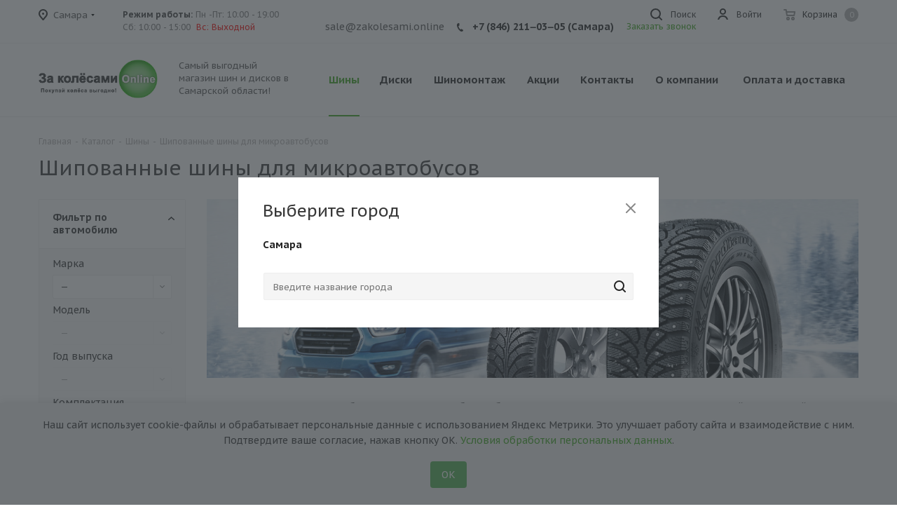

--- FILE ---
content_type: text/html; charset=UTF-8
request_url: https://zakolesami.online/catalog/tires/search/shipy-is-ship/tip_avtoshiny-is-2/
body_size: 86101
content:
<!DOCTYPE html>
<html xmlns="https://www.w3.org/1999/xhtml" xml:lang="ru" lang="ru" >
<head><link rel="next" href="https://zakolesami.online/catalog/tires/search/shipy-is-ship/tip_avtoshiny-is-2/?PAGEN_1=2" />
	<title>Шипованные шины для микроавтобусов – купить в интернет-магазине zakolesami.online</title>
	<meta name="viewport" content="initial-scale=1.0, width=device-width" />
	<meta name="HandheldFriendly" content="true" />
	<meta name="yes" content="yes" />
	<meta name="apple-mobile-web-app-status-bar-style" content="black" />
	<meta name="SKYPE_TOOLBAR" content="SKYPE_TOOLBAR_PARSER_COMPATIBLE" />
	<meta http-equiv="Content-Type" content="text/html; charset=UTF-8" />
<meta name="keywords" content="шины в самаре, шины, купить шины дёшево, где купить шины, шины в Тольятти, купить шины в самаре, купить шины в Тольятти, купить шины и диски, продажа дисков, купить шины дёшево, шины по оптовым ценам, купить шины по оптовым ценам, продажа шин, колеса купить, интернет магазин шин, диски интернет магазин, шинный дискаунтер, летние шины, зимние шины, летняя резина, зимняя резина, шипованая резина, автошины, колёса, За колёсами онлайн, за колёсами.онлайн, за колёсами.online, шины дёшево, шины по низким ценам, бриджстоун, кумхо, мишлен, кама, кордиант, амтел, ханкук, нокиан, nokian, bridgestone, michelin, kumho, hankook, amtel, cordiant, kama, nitto, maxxis, toyo, nokian, nordman, dunlop, goodyear, sava, sailun, formula, pirelli, marshal, viatti, continental, gislaved, matador, tigar, tunga, yokohama, белшина, bontyre, contyre, laufenn" />
<meta name="description" content="Шипованные шины для микроавтобусов в каталоге на сайте компании «За колёсами.Online». Осуществляем доставку по Самаре и Тольятти" />
<link href="https://fonts.googleapis.com/css?family=PT+Sans+Caption:400italic,700italic,400,700&subset=latin,cyrillic-ext"  rel="stylesheet" />
<link href="/bitrix/js/ui/design-tokens/dist/ui.design-tokens.min.css?173260349523463"  rel="stylesheet" />
<link href="/bitrix/js/ui/fonts/opensans/ui.font.opensans.min.css?16787007632320"  rel="stylesheet" />
<link href="/bitrix/js/main/popup/dist/main.popup.bundle.min.css?175378101828056"  rel="stylesheet" />
<link href="/bitrix/cache/css/s1/aspro_tires2/page_7c25f445a6eb2a3bb2285b723e0f576a/page_7c25f445a6eb2a3bb2285b723e0f576a_v1.css?176888533413192"  rel="stylesheet" />
<link href="/bitrix/cache/css/s1/aspro_tires2/template_9fe099893e51771137a8bd4162b4bcee/template_9fe099893e51771137a8bd4162b4bcee_v1.css?17688853181099123"  data-template-style="true" rel="stylesheet" />
<script>if(!window.BX)window.BX={};if(!window.BX.message)window.BX.message=function(mess){if(typeof mess==='object'){for(let i in mess) {BX.message[i]=mess[i];} return true;}};</script>
<script>(window.BX||top.BX).message({"pull_server_enabled":"N","pull_config_timestamp":0,"shared_worker_allowed":"Y","pull_guest_mode":"N","pull_guest_user_id":0,"pull_worker_mtime":1753781130});(window.BX||top.BX).message({"PULL_OLD_REVISION":"Для продолжения корректной работы с сайтом необходимо перезагрузить страницу."});</script>
<script>(window.BX||top.BX).message({"JS_CORE_LOADING":"Загрузка...","JS_CORE_NO_DATA":"- Нет данных -","JS_CORE_WINDOW_CLOSE":"Закрыть","JS_CORE_WINDOW_EXPAND":"Развернуть","JS_CORE_WINDOW_NARROW":"Свернуть в окно","JS_CORE_WINDOW_SAVE":"Сохранить","JS_CORE_WINDOW_CANCEL":"Отменить","JS_CORE_WINDOW_CONTINUE":"Продолжить","JS_CORE_H":"ч","JS_CORE_M":"м","JS_CORE_S":"с","JSADM_AI_HIDE_EXTRA":"Скрыть лишние","JSADM_AI_ALL_NOTIF":"Показать все","JSADM_AUTH_REQ":"Требуется авторизация!","JS_CORE_WINDOW_AUTH":"Войти","JS_CORE_IMAGE_FULL":"Полный размер"});</script>

<script src="/bitrix/js/main/core/core.min.js?1756192241229643"></script>

<script>BX.Runtime.registerExtension({"name":"main.core","namespace":"BX","loaded":true});</script>
<script>BX.setJSList(["\/bitrix\/js\/main\/core\/core_ajax.js","\/bitrix\/js\/main\/core\/core_promise.js","\/bitrix\/js\/main\/polyfill\/promise\/js\/promise.js","\/bitrix\/js\/main\/loadext\/loadext.js","\/bitrix\/js\/main\/loadext\/extension.js","\/bitrix\/js\/main\/polyfill\/promise\/js\/promise.js","\/bitrix\/js\/main\/polyfill\/find\/js\/find.js","\/bitrix\/js\/main\/polyfill\/includes\/js\/includes.js","\/bitrix\/js\/main\/polyfill\/matches\/js\/matches.js","\/bitrix\/js\/ui\/polyfill\/closest\/js\/closest.js","\/bitrix\/js\/main\/polyfill\/fill\/main.polyfill.fill.js","\/bitrix\/js\/main\/polyfill\/find\/js\/find.js","\/bitrix\/js\/main\/polyfill\/matches\/js\/matches.js","\/bitrix\/js\/main\/polyfill\/core\/dist\/polyfill.bundle.js","\/bitrix\/js\/main\/core\/core.js","\/bitrix\/js\/main\/polyfill\/intersectionobserver\/js\/intersectionobserver.js","\/bitrix\/js\/main\/lazyload\/dist\/lazyload.bundle.js","\/bitrix\/js\/main\/polyfill\/core\/dist\/polyfill.bundle.js","\/bitrix\/js\/main\/parambag\/dist\/parambag.bundle.js"]);
</script>
<script>BX.Runtime.registerExtension({"name":"jquery2","namespace":"window","loaded":true});</script>
<script>BX.Runtime.registerExtension({"name":"ui.design-tokens","namespace":"window","loaded":true});</script>
<script>BX.Runtime.registerExtension({"name":"ui.fonts.opensans","namespace":"window","loaded":true});</script>
<script>BX.Runtime.registerExtension({"name":"main.popup","namespace":"BX.Main","loaded":true});</script>
<script>BX.Runtime.registerExtension({"name":"popup","namespace":"window","loaded":true});</script>
<script type="extension/settings" data-extension="currency.currency-core">{"region":"ru"}</script>
<script>BX.Runtime.registerExtension({"name":"currency.currency-core","namespace":"BX.Currency","loaded":true});</script>
<script>BX.Runtime.registerExtension({"name":"currency","namespace":"window","loaded":true});</script>
<script>(window.BX||top.BX).message({"LANGUAGE_ID":"ru","FORMAT_DATE":"DD.MM.YYYY","FORMAT_DATETIME":"DD.MM.YYYY HH:MI:SS","COOKIE_PREFIX":"BITRIX_SM","SERVER_TZ_OFFSET":"10800","UTF_MODE":"Y","SITE_ID":"s1","SITE_DIR":"\/","USER_ID":"","SERVER_TIME":1768908845,"USER_TZ_OFFSET":0,"USER_TZ_AUTO":"Y","bitrix_sessid":"20f19dd5d84d4be9d0148fef76c1acd3"});</script>


<script src="/bitrix/js/pull/protobuf/protobuf.min.js?162280551976433"></script>
<script src="/bitrix/js/pull/protobuf/model.min.js?162280551914190"></script>
<script src="/bitrix/js/main/core/core_promise.min.js?16228054972490"></script>
<script src="/bitrix/js/rest/client/rest.client.min.js?16228055219240"></script>
<script src="/bitrix/js/pull/client/pull.client.min.js?175378113149849"></script>
<script src="/bitrix/js/main/jquery/jquery-2.2.4.min.js?167870062885578"></script>
<script src="/bitrix/js/main/popup/dist/main.popup.bundle.min.js?175619224166986"></script>
<script src="/bitrix/js/main/ajax.min.js?162280549722194"></script>
<script src="/bitrix/js/currency/currency-core/dist/currency-core.bundle.min.js?17326031844569"></script>
<script src="/bitrix/js/currency/core_currency.min.js?1732603184835"></script>
<script>BX.setJSList(["\/bitrix\/templates\/aspro_tires2\/js\/jquery.history.js","\/bitrix\/templates\/aspro_tires2\/components\/bitrix\/catalog.smart.filter\/main_ajax\/script.js","\/bitrix\/templates\/aspro_tires2\/components\/aspro\/auto.list.tires2\/filter\/script.js","\/bitrix\/templates\/aspro_tires2\/components\/bitrix\/catalog.section\/catalog_block\/script.js","\/bitrix\/templates\/aspro_tires2\/components\/bitrix\/subscribe.form\/main\/script.js","\/bitrix\/templates\/aspro_tires2\/js\/on-off-switch.js","\/bitrix\/templates\/aspro_tires2\/js\/jquery.actual.min.js","\/bitrix\/templates\/aspro_tires2\/vendor\/js\/jquery.bxslider.js","\/bitrix\/templates\/aspro_tires2\/js\/jqModal.js","\/bitrix\/templates\/aspro_tires2\/vendor\/js\/bootstrap.js","\/bitrix\/templates\/aspro_tires2\/vendor\/js\/jquery.appear.js","\/bitrix\/templates\/aspro_tires2\/js\/browser.js","\/bitrix\/templates\/aspro_tires2\/js\/jquery.fancybox.js","\/bitrix\/templates\/aspro_tires2\/js\/jquery.flexslider.js","\/bitrix\/templates\/aspro_tires2\/vendor\/js\/moment.min.js","\/bitrix\/templates\/aspro_tires2\/vendor\/js\/footable.js","\/bitrix\/templates\/aspro_tires2\/vendor\/js\/velocity\/velocity.js","\/bitrix\/templates\/aspro_tires2\/vendor\/js\/velocity\/velocity.ui.js","\/bitrix\/templates\/aspro_tires2\/js\/jquery.validate.min.js","\/bitrix\/templates\/aspro_tires2\/js\/jquery.inputmask.bundle.min.js","\/bitrix\/templates\/aspro_tires2\/js\/jquery.uniform.min.js","\/bitrix\/templates\/aspro_tires2\/js\/jquery.easing.1.3.js","\/bitrix\/templates\/aspro_tires2\/js\/equalize.min.js","\/bitrix\/templates\/aspro_tires2\/js\/jquery.alphanumeric.js","\/bitrix\/templates\/aspro_tires2\/js\/jquery.cookie.js","\/bitrix\/templates\/aspro_tires2\/js\/jquery.plugin.min.js","\/bitrix\/templates\/aspro_tires2\/js\/jquery.countdown.min.js","\/bitrix\/templates\/aspro_tires2\/js\/jquery.countdown-ru.js","\/bitrix\/templates\/aspro_tires2\/js\/jquery.ikSelect.js","\/bitrix\/templates\/aspro_tires2\/js\/jquery.mobile.custom.touch.min.js","\/bitrix\/templates\/aspro_tires2\/js\/jquery.dotdotdot.js","\/bitrix\/templates\/aspro_tires2\/js\/rating_likes.js","\/bitrix\/templates\/aspro_tires2\/js\/scrollTabs.js","\/bitrix\/templates\/aspro_tires2\/js\/main.js","\/bitrix\/components\/bitrix\/search.title\/script.js","\/bitrix\/templates\/aspro_tires2\/components\/bitrix\/search.title\/fixed\/script.js","\/bitrix\/templates\/aspro_tires2\/js\/custom.js","\/bitrix\/templates\/aspro_tires2\/js\/jquery-ui.min.js","\/bitrix\/templates\/aspro_tires2\/components\/aspro\/regionality.list.tires2\/popup_regions_small\/script.js"]);</script>
<script>BX.setCSSList(["\/bitrix\/templates\/aspro_tires2\/components\/aspro\/catalog.tires2\/main_with_types\/style.css","\/bitrix\/templates\/aspro_tires2\/components\/bitrix\/catalog.smart.filter\/main_ajax\/style.css","\/bitrix\/templates\/aspro_tires2\/vendor\/css\/bootstrap.css","\/bitrix\/templates\/aspro_tires2\/css\/jquery.fancybox.css","\/bitrix\/templates\/aspro_tires2\/css\/styles.css","\/bitrix\/templates\/aspro_tires2\/css\/animation\/animation_ext.css","\/bitrix\/templates\/aspro_tires2\/css\/yandex_map.css","\/bitrix\/templates\/aspro_tires2\/vendor\/css\/footable.standalone.min.css","\/bitrix\/templates\/aspro_tires2\/css\/h1-normal.css","\/bitrix\/templates\/aspro_tires2\/ajax\/ajax.css","\/bitrix\/templates\/aspro_tires2\/components\/bitrix\/menu\/top\/style.css","\/bitrix\/templates\/aspro_tires2\/styles.css","\/bitrix\/templates\/aspro_tires2\/template_styles.css","\/bitrix\/templates\/aspro_tires2\/css\/media.min.css","\/bitrix\/templates\/aspro_tires2\/vendor\/fonts\/font-awesome\/css\/font-awesome.min.css","\/bitrix\/templates\/aspro_tires2\/css\/print.css","\/bitrix\/templates\/aspro_tires2\/themes\/custom_s1\/theme.css","\/bitrix\/templates\/aspro_tires2\/bg_color\/light\/bgcolors.css","\/bitrix\/templates\/aspro_tires2\/css\/width-4.css","\/bitrix\/templates\/aspro_tires2\/css\/font-5.css","\/bitrix\/templates\/aspro_tires2\/css\/custom.css"]);</script>
<script>
					(function () {
						"use strict";

						var counter = function ()
						{
							var cookie = (function (name) {
								var parts = ("; " + document.cookie).split("; " + name + "=");
								if (parts.length == 2) {
									try {return JSON.parse(decodeURIComponent(parts.pop().split(";").shift()));}
									catch (e) {}
								}
							})("BITRIX_CONVERSION_CONTEXT_s1");

							if (cookie && cookie.EXPIRE >= BX.message("SERVER_TIME"))
								return;

							var request = new XMLHttpRequest();
							request.open("POST", "/bitrix/tools/conversion/ajax_counter.php", true);
							request.setRequestHeader("Content-type", "application/x-www-form-urlencoded");
							request.send(
								"SITE_ID="+encodeURIComponent("s1")+
								"&sessid="+encodeURIComponent(BX.bitrix_sessid())+
								"&HTTP_REFERER="+encodeURIComponent(document.referrer)
							);
						};

						if (window.frameRequestStart === true)
							BX.addCustomEvent("onFrameDataReceived", counter);
						else
							BX.ready(counter);
					})();
				</script>
<script>BX.message({'PHONE':'Телефон','FAST_VIEW':'Быстрый просмотр','TABLES_SIZE_TITLE':'Подбор размера','FILTER_ALL_HINT_TITLE':'Информация','SOCIAL':'Социальные сети','DESCRIPTION':'Описание магазина','ITEMS':'Товары','LOGO':'Логотип','REGISTER_INCLUDE_AREA':'Текст о регистрации','AUTH_INCLUDE_AREA':'Текст об авторизации','FRONT_IMG':'Изображение компании','EMPTY_CART':'пуста','CATALOG_VIEW_MORE':'... Показать все','CATALOG_VIEW_LESS':'... Свернуть','JS_REQUIRED':'Заполните это поле','JS_FORMAT':'Неверный формат','JS_FILE_EXT':'Недопустимое расширение файла','JS_PASSWORD_COPY':'Пароли не совпадают','JS_PASSWORD_LENGTH':'Минимум 6 символов','JS_ERROR':'Неверно заполнено поле','JS_FILE_SIZE':'Максимальный размер 5мб','JS_FILE_BUTTON_NAME':'Выберите файл','JS_FILE_DEFAULT':'Файл не найден','JS_DATE':'Некорректная дата','JS_DATETIME':'Некорректная дата/время','JS_REQUIRED_LICENSES':'Согласитесь с условиями','LICENSE_PROP':'Согласие на обработку персональных данных','LOGIN_LEN':'Введите минимум {0} символа','FANCY_CLOSE':'Закрыть','FANCY_NEXT':'Следующий','FANCY_PREV':'Предыдущий','TOP_AUTH_REGISTER':'Регистрация','CALLBACK':'Заказать звонок','S_CALLBACK':'Заказать звонок','S_FEEDBACK':'Задать вопрос','UNTIL_AKC':'До конца акции','TITLE_QUANTITY_BLOCK':'Остаток','TITLE_QUANTITY':'шт.','TOTAL_SUMM_ITEM':'Общая стоимость ','SUBSCRIBE_SUCCESS':'Вы успешно подписались','RECAPTCHA_TEXT':'Подтвердите, что вы не робот','JS_RECAPTCHA_ERROR':'Пройдите проверку','COUNTDOWN_SEC':'сек.','COUNTDOWN_MIN':'мин.','COUNTDOWN_HOUR':'час.','COUNTDOWN_DAY0':'дней','COUNTDOWN_DAY1':'день','COUNTDOWN_DAY2':'дня','COUNTDOWN_WEAK0':'Недель','COUNTDOWN_WEAK1':'Неделя','COUNTDOWN_WEAK2':'Недели','COUNTDOWN_MONTH0':'Месяцев','COUNTDOWN_MONTH1':'Месяц','COUNTDOWN_MONTH2':'Месяца','COUNTDOWN_YEAR0':'Лет','COUNTDOWN_YEAR1':'Год','COUNTDOWN_YEAR2':'Года','CATALOG_PARTIAL_BASKET_PROPERTIES_ERROR':'Заполнены не все свойства у добавляемого товара','CATALOG_EMPTY_BASKET_PROPERTIES_ERROR':'Выберите свойства товара, добавляемые в корзину в параметрах компонента','CATALOG_ELEMENT_NOT_FOUND':'Элемент не найден','ERROR_ADD2BASKET':'Ошибка добавления товара в корзину','CATALOG_SUCCESSFUL_ADD_TO_BASKET':'Успешное добавление товара в корзину','ERROR_BASKET_TITLE':'Ошибка корзины','ERROR_BASKET_PROP_TITLE':'Выберите свойства, добавляемые в корзину','ERROR_BASKET_BUTTON':'Выбрать','BASKET_TOP':'Корзина в шапке','ERROR_ADD_DELAY_ITEM':'Ошибка отложенной корзины','VIEWED_TITLE':'Ранее вы смотрели','VIEWED_BEFORE':'Ранее вы смотрели','BEST_TITLE':'Лучшие предложения','CT_BST_SEARCH_BUTTON':'Поиск','CT_BST_SEARCH2_BUTTON':'Найти','BASKET_PRINT_BUTTON':'Распечатать','BASKET_CLEAR_ALL_BUTTON':'Очистить','BASKET_QUICK_ORDER_BUTTON':'Быстрый заказ','BASKET_CONTINUE_BUTTON':'Продолжить покупки','BASKET_ORDER_BUTTON':'Оформить заказ','SHARE_BUTTON':'Поделиться','BASKET_CHANGE_TITLE':'Ваш заказ','BASKET_CHANGE_LINK':'Изменить','MORE_INFO_SKU':'Подробнее','FROM':'от','TITLE_BLOCK_VIEWED_NAME':'Ранее вы смотрели','T_BASKET':'Корзина','FILTER_EXPAND_VALUES':'Показать все','FILTER_HIDE_VALUES':'Свернуть','FULL_ORDER':'Полный заказ','CUSTOM_COLOR_CHOOSE':'Выбрать','CUSTOM_COLOR_CANCEL':'Отмена','S_MOBILE_MENU':'Меню','NEXT_T_MENU_BACK':'Назад','NEXT_T_MENU_CALLBACK':'Обратная связь','NEXT_T_MENU_CONTACTS_TITLE':'Будьте на связи','SEARCH_TITLE':'Поиск','SOCIAL_TITLE':'Оставайтесь на связи','HEADER_SCHEDULE':'Время работы','SEO_TEXT':'SEO описание','COMPANY_IMG':'Картинка компании','COMPANY_TEXT':'Описание компании','CONFIG_SAVE_SUCCESS':'Настройки сохранены','CONFIG_SAVE_FAIL':'Ошибка сохранения настроек','ITEM_ECONOMY':'Экономия','ITEM_ARTICLE':'Артикул: ','ARTICLE_TITLE':'Арт: ','JS_FORMAT_ORDER':'имеет неверный формат','JS_BASKET_COUNT_TITLE':'В корзине товаров на SUMM','POPUP_VIDEO':'Видео','POPUP_GIFT_TEXT':'Нашли что-то особенное? Намекните другу о подарке!','ALL_VALUES':'Все','PEOPLE':'человек','PEOPLE2':'человека'})</script>
<link rel="shortcut icon" href="/favicon.ico" type="image/x-icon" />
<link rel="apple-touch-icon" sizes="180x180" href="/upload/CTires2/037/higxwpk1n84olr0g2fh31y4resoiadcc.png" />
<link rel="alternate" media="only screen and (max-width: 640px)" href="https://zakolesami.online/catalog/tires/search/shipy-is-ship/tip_avtoshiny-is-2/"/>
<meta property="og:title" content="Шипованные шины для микроавтобусов – купить в интернет-магазине zakolesami.online" />
<meta property="og:type" content="website" />
<meta property="og:image" content="https://zakolesami.online:443a:1:{i:0;i:489;}" />
<link rel="image_src" href="https://zakolesami.online:443a:1:{i:0;i:489;}"  />
<meta property="og:url" content="https://zakolesami.online:443/catalog/tires/search/shipy-is-ship/tip_avtoshiny-is-2/" />
<meta property="og:description" content="Шипованные шины для микроавтобусов в каталоге на сайте компании «За колёсами.Online». Осуществляем доставку по Самаре и Тольятти" />



<script  src="/bitrix/cache/js/s1/aspro_tires2/template_fba1921a3ca593d945d45cfc1dc68e18/template_fba1921a3ca593d945d45cfc1dc68e18_v1.js?1768885334778979"></script>
<script  src="/bitrix/cache/js/s1/aspro_tires2/page_bd253d25bf79312c2eb7c919e6f7cadf/page_bd253d25bf79312c2eb7c919e6f7cadf_v1.js?1768885334108905"></script>
<script  src="/bitrix/cache/js/s1/aspro_tires2/default_2c06ebec77e97c3bea5cca3456e379de/default_2c06ebec77e97c3bea5cca3456e379de_v1.js?176888531833849"></script>

			<meta name="yandex-verification" content="3e0bbc8c5eaa5a2e" />
<meta name="yandex-verification" content="d890c67f97b0474f" />
<!-- Google tag (gtag.js) -->
<!-- Google tag (gtag.js) -->
<script async src="https://www.googletagmanager.com/gtag/js?id=G-ZRMBZXFZGV"></script>
<script>
  window.dataLayer = window.dataLayer || [];
  function gtag(){dataLayer.push(arguments);}
  gtag('js', new Date());

  gtag('config', 'G-ZRMBZXFZGV');
</script>
</head>
<body class="fill_bg_n site_s1" id="main">
	<div itemscope itemtype="http://schema.org/Organization">
	<meta itemprop="name" content="Интернет-магазин шин и дисков">
	<div itemprop="address" itemscope itemtype="http://schema.org/PostalAddress">
		<meta itemprop="streetAddress" content="Московское шоссе, 16-й КМ, д. 1В, стр. 1 ТЦ Авто Молл, секция 49">
		<meta itemprop="postalCode" content="443095">
		<meta itemprop="addressLocality" content="г. Самара">
	</div>
	<meta itemprop="telephone" content="+7 (846) 211‒03‒05">
	<meta itemprop="email" content="sale@zakolesami.online">
</div>
	
	<div id="panel"></div>
	
	





				<!--'start_frame_cache_basketitems-component-block'-->												<div id="ajax_basket"></div>
					<!--'end_frame_cache_basketitems-component-block'-->				<script>
					window.onload=function(){
				window.dataLayer = window.dataLayer || [];
			}
				BX.message({'MIN_ORDER_PRICE_TEXT':'<b>Минимальная сумма заказа #PRICE#<\/b><br/>Пожалуйста, добавьте еще товаров в корзину','LICENSES_TEXT':'Я согласен на <a href=\"/include/licenses_detail.php\" target=\"_blank\">обработку персональных данных<\/a>'});

		var arTires2Options = ({
			"SITE_DIR" : "/",
			"SITE_ID" : "s1",
			"SITE_ADDRESS" : "zakolesami.online",
			"FORM" : ({
				"ASK_FORM_ID" : "ASK",
				"SERVICES_FORM_ID" : "SERVICES",
				"FEEDBACK_FORM_ID" : "FEEDBACK",
				"CALLBACK_FORM_ID" : "CALLBACK",
				"RESUME_FORM_ID" : "RESUME",
				"TOORDER_FORM_ID" : "TOORDER"
			}),
			"PAGES" : ({
				"FRONT_PAGE" : "",
				"BASKET_PAGE" : "",
				"ORDER_PAGE" : "",
				"PERSONAL_PAGE" : "",
				"CATALOG_PAGE" : "1",
				"CATALOG_PAGE_URL" : "",
				"BASKET_PAGE_URL" : "/basket/",
				"SEARCH_CATALOG_PAGE_URL" : "/catalog/search/",
			}),
			"PRICES" : ({
				"MIN_PRICE" : "1000",
			}),
			"THEME" : ({
				'THEME_SWITCHER' : 'N',
				'BASE_COLOR' : 'CUSTOM',
				'BASE_COLOR_CUSTOM' : '39a519',
				'TOP_MENU' : '',
				'TOP_MENU_FIXED' : 'Y',
				'COLORED_LOGO' : 'N',
				'SIDE_MENU' : 'LEFT',
				'SCROLLTOTOP_TYPE' : 'ROUND_COLOR',
				'SCROLLTOTOP_POSITION' : 'PADDING',
				'CAPTCHA_FORM_TYPE' : '',
				'ONE_CLICK_BUY_CAPTCHA' : 'N',
				'PHONE_MASK' : '+7 (999) 999-99-99',
				'VALIDATE_PHONE_MASK' : '^[+][0-9] [(][0-9]{3}[)] [0-9]{3}[-][0-9]{2}[-][0-9]{2}$',
				'DATE_MASK' : 'd.m.y',
				'DATE_PLACEHOLDER' : 'дд.мм.гггг',
				'VALIDATE_DATE_MASK' : '^[0-9]{1,2}\.[0-9]{1,2}\.[0-9]{4}$',
				'DATETIME_MASK' : 'd.m.y h:s',
				'DATETIME_PLACEHOLDER' : 'дд.мм.гггг чч:мм',
				'VALIDATE_DATETIME_MASK' : '^[0-9]{1,2}\.[0-9]{1,2}\.[0-9]{4} [0-9]{1,2}\:[0-9]{1,2}$',
				'VALIDATE_FILE_EXT' : 'png|jpg|jpeg|gif|doc|docx|xls|xlsx|txt|pdf|odt|rtf',
				'BANNER_WIDTH' : '',
				'BIGBANNER_ANIMATIONTYPE' : 'SLIDE_HORIZONTAL',
				'BIGBANNER_SLIDESSHOWSPEED' : '5000',
				'BIGBANNER_ANIMATIONSPEED' : '600',
				'PARTNERSBANNER_SLIDESSHOWSPEED' : '0',
				'PARTNERSBANNER_ANIMATIONSPEED' : '600',
				'ORDER_BASKET_VIEW' : 'NORMAL',
				'SHOW_BASKET_ONADDTOCART' : 'Y',
				'SHOW_BASKET_PRINT' : 'Y',
				"SHOW_ONECLICKBUY_ON_BASKET_PAGE" : 'Y',
				'SHOW_LICENCE' : 'Y',
				'LICENCE_CHECKED' : 'Y',
				'SHOW_TOTAL_SUMM' : 'Y',
				'SHOW_TOTAL_SUMM_TYPE' : 'ALWAYS',
				'CHANGE_TITLE_ITEM' : 'N',
				'DISCOUNT_PRICE' : '',
				'STORES' : '',
				'STORES_SOURCE' : 'IBLOCK',
				'TYPE_SKU' : 'TYPE_2',
				'MENU_POSITION' : 'LINE',
				'MENU_TYPE_VIEW' : 'HOVER',
				'STORE_TYPE_CATALOG_DETAIL' : 'normal',
				'DETAIL_PICTURE_MODE' : 'POPUP',
				'PAGE_WIDTH' : '4',
				'PAGE_CONTACTS' : '1',
				'HEADER_TYPE' : '1',
				'REGIONALITY_SEARCH_ROW' : 'N',
				'HEADER_TOP_LINE' : '',
				'HEADER_FIXED' : '2',
				'HEADER_MOBILE' : '1',
				'HEADER_MOBILE_MENU' : '1',
				'HEADER_MOBILE_MENU_SHOW_TYPE' : '',
				'TYPE_SEARCH' : 'fixed',
				'PAGE_TITLE' : '1',
				'INDEX_TYPE' : 'index1',
				'FOOTER_TYPE' : '1',
				'PRINT_BUTTON' : 'N',
				'EXPRESSION_FOR_PRINT_PAGE' : 'Версия для печати',
				'EXPRESSION_FOR_FAST_VIEW' : 'Быстрый просмотр',
				'FILTER_VIEW' : 'VERTICAL',
				'YA_GOALS' : 'Y',
				'YA_COUNTER_ID' : '35079495',
				'USE_FORMS_GOALS' : 'COMMON',
				'USE_SALE_GOALS' : '',
				'USE_DEBUG_GOALS' : 'N',
				'SHOW_HEADER_GOODS' : 'Y',
				'INSTAGRAMM_INDEX' : 'N',
			}),
			"PRESETS": [{'ID':'0','TITLE':'Тип 1','DESCRIPTION':'Набор настроек №1 проекта по регионам: <br>\n<ul>\n<li>Включенная региональность<\/li>\n<li>Главный баннер на всю ширину сайта<\/li>\n<li>Корзина в шапке<\/li>\n<\/ul>','IMG':'/bitrix/images/aspro.tires2/themes/preset0.png','OPTIONS':{'TOP_MENU_FIXED':'Y','ORDER_BASKET_VIEW':'NORMAL','BASE_COLOR':'9','BASE_COLOR_CUSTOM':'1976d2','PAGE_WIDTH':'2','FONT_STYLE':'5','MENU_COLOR':'LIGHT','LEFT_BLOCK':'1','SIDE_MENU':'LEFT','H1_STYLE':'2','TYPE_SEARCH':'fixed','PAGE_TITLE':'1','HOVER_TYPE_IMG':'shine','SHOW_LICENCE':'Y','CATALOG_DROPDOWN_MENU':'1','SHOW_CALLBACK':'Y','INDEX_TYPE':{'VALUE':'index1','SUB_PARAMS':{'FILTER':{'VALUE':'Y','TEMPLATE':'1'},'BRANDS':{'VALUE':'Y','TEMPLATE':'1'},'CATALOG_TAB':'Y','TIZERS':'Y','MIDDLE_ADV':'Y','SALE':'Y','BLOG':'Y','BOTTOM_BANNERS':'Y','COMPANY_TEXT':'Y'}},'HEADER_TYPE':'6','USE_REGIONALITY':'Y','FILTER_VIEW':'VERTICAL','SEARCH_VIEW_TYPE':'with_filter','USE_FAST_VIEW_PAGE_DETAIL':'fast_view_1','SHOW_HEADER_GOODS':'Y','LEFT_BLOCK_CATALOG_ICONS':'Y','SHOW_CATALOG_SECTIONS_ICONS':'Y','STORE_TYPE_CATALOG_DETAIL':'ext','SHOW_BREADCRUMBS_CATALOG_SUBSECTIONS':'Y','SHOW_BREADCRUMBS_CATALOG_CHAIN':'H1','TYPE_SKU':'TYPE_1','DETAIL_PICTURE_MODE':'MAGNIFIER','MENU_POSITION':'LINE','VIEWED_TEMPLATE':'HORIZONTAL','ORDER_BASKET_COLOR':'DARK','SHOW_BASKET_ONADDTOCART':'Y','SHOW_BASKET_PRINT':'Y','PAGE_CONTACTS':'2','BLOG_PAGE':'list_elements_2','NEWS_PAGE':'list_elements_2','SERVICES_PAGE':'list_elements_1','STAFF_PAGE':'list_elements_1','CLIENTS_PAGE':'list_elements_3','VACANCY_PAGE':'list_elements_1','LICENSES_PAGE':'list_elements_2','FOOTER_TYPE':'4','ADV_SIDE':'Y','HEADER_MOBILE_FIXED':'Y','HEADER_MOBILE':'2','HEADER_MOBILE_MENU':'1','HEADER_MOBILE_MENU_OPEN':'1','PERSONAL_ONEFIO':'Y','LOGIN_EQUAL_EMAIL':'Y','SHOW_BG_BLOCK':'N','COLORED_LOGO':'N','HIDE_SITE_NAME_TITLE':'N','PRINT_BUTTON':'N','USE_GOOGLE_RECAPTCHA':'N','GOOGLE_RECAPTCHA_SHOW_LOGO':'N','HIDDEN_CAPTCHA':'N','INSTAGRAMM_WIDE_BLOCK':'N','BIGBANNER_HIDEONNARROW':'N','SHOW_TOTAL_SUMM':'N','CHANGE_TITLE_ITEM':'N','VIEW_TYPE_HIGHLOAD_PROP':'N','SEARCH_HIDE_NOT_AVAILABLE':'N','LEFT_BLOCK_CATALOG_DETAIL':'N','CATALOG_COMPARE':'N','CATALOG_DELAY':'N','USE_WORD_EXPRESSION':'N','SHOW_BASKET_ON_PAGES':'N','USE_PRODUCT_QUANTITY_LIST':'N','USE_PRODUCT_QUANTITY_DETAIL':'N','ONE_CLICK_BUY_CAPTCHA':'N','SHOW_ONECLICKBUY_ON_BASKET_PAGE':'N','ONECLICKBUY_SHOW_DELIVERY_NOTE':'N','CONTACTS_USE_FEEDBACK':'N','CONTACTS_USE_MAP':'N','ADV_TOP_HEADER':'N','ADV_TOP_UNDERHEADER':'N','ADV_CONTENT_TOP':'N','ADV_CONTENT_BOTTOM':'N','ADV_FOOTER':'N','YA_GOALS':'N','YANDEX_ECOMERCE':'N','GOOGLE_ECOMERCE':'N'}},{'ID':'100','TITLE':'Тип 2','DESCRIPTION':'Набор настроек №2 проекта в одном регионе:<br>\n<ul>\n<li>Главный баннер из 3 элементов<\/li>\n<li>Боковая корзина<\/li>\n<li>Фоновая картинка<\/li>\n<\/ul>','IMG':'/bitrix/images/aspro.tires2/themes/preset100.png','OPTIONS':{'TOP_MENU_FIXED':'Y','ORDER_BASKET_VIEW':'FLY2','INDEX_TYPE':{'VALUE':'index2','SUB_PARAMS':{'FILTER':{'VALUE':'Y','TEMPLATE':'2'},'TIZERS':'Y','PROMO_BLOCK':'Y','SALE':'Y','BOTTOM_BANNERS':'Y','BRANDS':{'VALUE':'Y','TEMPLATE':'2'},'SERVICES':{'VALUE':'Y','TEMPLATE':'1'},'INSTAGRAMM':'Y'}},'BASE_COLOR':'4','BASE_COLOR_CUSTOM':'de002b','PAGE_WIDTH':'3','FONT_STYLE':'5','MENU_COLOR':'COLORED','LEFT_BLOCK':'1','SIDE_MENU':'LEFT','H1_STYLE':'2','TYPE_SEARCH':'fixed','PAGE_TITLE':'1','HOVER_TYPE_IMG':'shine','SHOW_LICENCE':'Y','CATALOG_DROPDOWN_MENU':'1','SHOW_CALLBACK':'Y','HEADER_TYPE':'7','FILTER_VIEW':'VERTICAL','SEARCH_VIEW_TYPE':'with_menu','USE_FAST_VIEW_PAGE_DETAIL':'fast_view_1','SHOW_HEADER_GOODS':'Y','LEFT_BLOCK_CATALOG_ICONS':'Y','SHOW_CATALOG_SECTIONS_ICONS':'Y','STORE_TYPE_CATALOG_DETAIL':'ext','SHOW_BREADCRUMBS_CATALOG_SUBSECTIONS':'Y','SHOW_BREADCRUMBS_CATALOG_CHAIN':'H1','TYPE_SKU':'TYPE_1','DETAIL_PICTURE_MODE':'POPUP','MENU_POSITION':'LINE','VIEWED_TEMPLATE':'HORIZONTAL','ORDER_BASKET_COLOR':'DARK','SHOW_BASKET_PRINT':'Y','PAGE_CONTACTS':'2','BLOG_PAGE':'list_elements_1','NEWS_PAGE':'list_elements_2','SERVICES_PAGE':'list_elements_1','STAFF_PAGE':'list_elements_1','CLIENTS_PAGE':'list_elements_3','VACANCY_PAGE':'list_elements_1','LICENSES_PAGE':'list_elements_2','FOOTER_TYPE':'3','ADV_SIDE':'Y','HEADER_MOBILE_FIXED':'Y','HEADER_MOBILE':'2','HEADER_MOBILE_MENU':'1','HEADER_MOBILE_MENU_OPEN':'1','PERSONAL_ONEFIO':'Y','LOGIN_EQUAL_EMAIL':'Y','USE_REGIONALITY':'Y','SHOW_BASKET_ONADDTOCART':'Y','BGCOLOR_THEME':'LIGHT','CUSTOM_BGCOLOR_THEME':'f6f6f7','SHOW_BG_BLOCK':'Y','COLORED_LOGO':'N','HIDE_SITE_NAME_TITLE':'N','PRINT_BUTTON':'N','USE_GOOGLE_RECAPTCHA':'N','GOOGLE_RECAPTCHA_SHOW_LOGO':'N','HIDDEN_CAPTCHA':'N','INSTAGRAMM_WIDE_BLOCK':'N','BIGBANNER_HIDEONNARROW':'N','SHOW_TOTAL_SUMM':'N','CHANGE_TITLE_ITEM':'N','VIEW_TYPE_HIGHLOAD_PROP':'N','SEARCH_HIDE_NOT_AVAILABLE':'N','LEFT_BLOCK_CATALOG_DETAIL':'N','CATALOG_COMPARE':'N','CATALOG_DELAY':'N','USE_WORD_EXPRESSION':'N','SHOW_BASKET_ON_PAGES':'N','USE_PRODUCT_QUANTITY_LIST':'N','USE_PRODUCT_QUANTITY_DETAIL':'N','ONE_CLICK_BUY_CAPTCHA':'N','SHOW_ONECLICKBUY_ON_BASKET_PAGE':'N','ONECLICKBUY_SHOW_DELIVERY_NOTE':'N','CONTACTS_USE_FEEDBACK':'N','CONTACTS_USE_MAP':'N','ADV_TOP_HEADER':'N','ADV_TOP_UNDERHEADER':'N','ADV_CONTENT_TOP':'N','ADV_CONTENT_BOTTOM':'N','ADV_FOOTER':'N','YA_GOALS':'N','YANDEX_ECOMERCE':'N','GOOGLE_ECOMERCE':'N','THEME_SWITCHER':'N'}},{'ID':'933','TITLE':'Тип 3','DESCRIPTION':'Набор настроек №3 небольшого магазина:<br>\n<ul>\n<li>Фильтр подбора на главной с табами<\/li>\n<li>Включенная региональность<\/li>\n<li>Ширина сайта 1 344 px<\/li>\n<\/ul>','IMG':'/bitrix/images/aspro.tires2/themes/preset933.png','OPTIONS':{'BASE_COLOR':'17','BASE_COLOR_CUSTOM':'48a216','PAGE_WIDTH':'3','FONT_STYLE':'5','MENU_COLOR':'LIGHT','LEFT_BLOCK':'1','SIDE_MENU':'LEFT','H1_STYLE':'2','TYPE_SEARCH':'fixed','PAGE_TITLE':'3','HOVER_TYPE_IMG':'blink','SHOW_LICENCE':'Y','CATALOG_DROPDOWN_MENU':'1','SHOW_CALLBACK':'Y','INDEX_TYPE':{'VALUE':'index2','SUB_PARAMS':{'FILTER':{'VALUE':'Y','TEMPLATE':'1'},'TIZERS':'Y','PROMO_BLOCK':'Y','SALE':'Y','BRANDS':{'VALUE':'Y','TEMPLATE':'2'},'SERVICES':{'VALUE':'Y','TEMPLATE':'1'},'INSTAGRAMM':'Y'}},'TOP_MENU_FIXED':'Y','HEADER_TYPE':'6','USE_REGIONALITY':'Y','FILTER_VIEW':'VERTICAL','SEARCH_VIEW_TYPE':'with_menu','USE_FAST_VIEW_PAGE_DETAIL':'fast_view_1','SHOW_HEADER_GOODS':'Y','LEFT_BLOCK_CATALOG_ICONS':'Y','SHOW_CATALOG_SECTIONS_ICONS':'Y','STORE_TYPE_CATALOG_DETAIL':'ext','SHOW_BREADCRUMBS_CATALOG_SUBSECTIONS':'Y','SHOW_BREADCRUMBS_CATALOG_CHAIN':'H1','TYPE_SKU':'TYPE_1','DETAIL_PICTURE_MODE':'MAGNIFIER','MENU_POSITION':'LINE','VIEWED_TEMPLATE':'HORIZONTAL','ORDER_BASKET_VIEW':'FLY2','ORDER_BASKET_COLOR':'WHITE','SHOW_BASKET_ONADDTOCART':'Y','SHOW_BASKET_PRINT':'Y','PAGE_CONTACTS':'2','BLOG_PAGE':'list_elements_1','NEWS_PAGE':'list_elements_2','SERVICES_PAGE':'list_elements_1','STAFF_PAGE':'list_elements_1','CLIENTS_PAGE':'list_elements_3','VACANCY_PAGE':'list_elements_1','LICENSES_PAGE':'list_elements_2','FOOTER_TYPE':'3','ADV_SIDE':'Y','HEADER_MOBILE_FIXED':'Y','HEADER_MOBILE':'2','HEADER_MOBILE_MENU':'1','HEADER_MOBILE_MENU_OPEN':'1','PERSONAL_ONEFIO':'Y','LOGIN_EQUAL_EMAIL':'Y','SHOW_BG_BLOCK':'N','COLORED_LOGO':'N','HIDE_SITE_NAME_TITLE':'N','PRINT_BUTTON':'N','USE_GOOGLE_RECAPTCHA':'N','GOOGLE_RECAPTCHA_SHOW_LOGO':'N','HIDDEN_CAPTCHA':'N','INSTAGRAMM_WIDE_BLOCK':'N','BIGBANNER_HIDEONNARROW':'N','SHOW_TOTAL_SUMM':'N','CHANGE_TITLE_ITEM':'N','VIEW_TYPE_HIGHLOAD_PROP':'N','SEARCH_HIDE_NOT_AVAILABLE':'N','LEFT_BLOCK_CATALOG_DETAIL':'N','CATALOG_COMPARE':'N','CATALOG_DELAY':'N','USE_WORD_EXPRESSION':'N','SHOW_BASKET_ON_PAGES':'N','USE_PRODUCT_QUANTITY_LIST':'N','USE_PRODUCT_QUANTITY_DETAIL':'N','ONE_CLICK_BUY_CAPTCHA':'N','SHOW_ONECLICKBUY_ON_BASKET_PAGE':'N','ONECLICKBUY_SHOW_DELIVERY_NOTE':'N','CONTACTS_USE_FEEDBACK':'N','CONTACTS_USE_MAP':'N','ADV_TOP_HEADER':'N','ADV_TOP_UNDERHEADER':'N','ADV_CONTENT_TOP':'N','ADV_CONTENT_BOTTOM':'N','ADV_FOOTER':'N','YA_GOALS':'N','YANDEX_ECOMERCE':'N','GOOGLE_ECOMERCE':'N','THEME_SWITCHER':'N'}},{'ID':'664','TITLE':'Тип 4','DESCRIPTION':'Набор настроек №4 магазина запчастей:<br>\n<ul>\n<li>Ширина сайта 1 700 px<\/li>\n<li>Большой баннер<\/li>\n<li>Корзина в шапке<\/li>\n<\/ul>','IMG':'/bitrix/images/aspro.tires2/themes/preset664_1542626761.png','OPTIONS':{'BASE_COLOR':'12','BASE_COLOR_CUSTOM':'497c9d','PAGE_WIDTH':'1','FONT_STYLE':'5','MENU_COLOR':'COLORED','LEFT_BLOCK':'1','SIDE_MENU':'LEFT','H1_STYLE':'2','TYPE_SEARCH':'fixed','PAGE_TITLE':'1','HOVER_TYPE_IMG':'shine','SHOW_LICENCE':'Y','CATALOG_DROPDOWN_MENU':'1','SHOW_CALLBACK':'Y','INDEX_TYPE':{'VALUE':'index1','SUB_PARAMS':{'FILTER':{'VALUE':'Y','TEMPLATE':'1'},'BRANDS':{'VALUE':'Y','TEMPLATE':'1'},'CATALOG_TAB':'Y','TIZERS':'Y','MIDDLE_ADV':'Y','SALE':'Y','BLOG':'Y','BOTTOM_BANNERS':'Y','COMPANY_TEXT':'Y'}},'TOP_MENU_FIXED':'Y','HEADER_TYPE':'6','FILTER_VIEW':'VERTICAL','SEARCH_VIEW_TYPE':'with_menu','USE_FAST_VIEW_PAGE_DETAIL':'NO','SHOW_HEADER_GOODS':'Y','LEFT_BLOCK_CATALOG_ICONS':'Y','SHOW_CATALOG_SECTIONS_ICONS':'Y','STORE_TYPE_CATALOG_DETAIL':'ext','SHOW_BREADCRUMBS_CATALOG_SUBSECTIONS':'Y','SHOW_BREADCRUMBS_CATALOG_CHAIN':'H1','TYPE_SKU':'TYPE_1','DETAIL_PICTURE_MODE':'MAGNIFIER','MENU_POSITION':'LINE','VIEWED_TEMPLATE':'HORIZONTAL','ORDER_BASKET_VIEW':'NORMAL','ORDER_BASKET_COLOR':'WHITE','SHOW_BASKET_ONADDTOCART':'Y','SHOW_BASKET_PRINT':'Y','PAGE_CONTACTS':'2','BLOG_PAGE':'list_elements_1','NEWS_PAGE':'list_elements_2','SERVICES_PAGE':'list_elements_2','STAFF_PAGE':'list_elements_1','CLIENTS_PAGE':'list_elements_3','VACANCY_PAGE':'list_elements_1','LICENSES_PAGE':'list_elements_2','FOOTER_TYPE':'3','ADV_SIDE':'Y','HEADER_MOBILE_FIXED':'Y','HEADER_MOBILE':'2','HEADER_MOBILE_MENU':'1','HEADER_MOBILE_MENU_OPEN':'1','PERSONAL_ONEFIO':'Y','LOGIN_EQUAL_EMAIL':'Y','USE_REGIONALITY':'Y','SHOW_BG_BLOCK':'N','COLORED_LOGO':'N','HIDE_SITE_NAME_TITLE':'N','PRINT_BUTTON':'N','USE_GOOGLE_RECAPTCHA':'N','GOOGLE_RECAPTCHA_SHOW_LOGO':'N','HIDDEN_CAPTCHA':'N','INSTAGRAMM_WIDE_BLOCK':'N','BIGBANNER_HIDEONNARROW':'N','SHOW_TOTAL_SUMM':'N','CHANGE_TITLE_ITEM':'N','VIEW_TYPE_HIGHLOAD_PROP':'N','SEARCH_HIDE_NOT_AVAILABLE':'N','LEFT_BLOCK_CATALOG_DETAIL':'Y','CATALOG_COMPARE':'N','CATALOG_DELAY':'N','USE_WORD_EXPRESSION':'N','SHOW_BASKET_ON_PAGES':'N','USE_PRODUCT_QUANTITY_LIST':'N','USE_PRODUCT_QUANTITY_DETAIL':'N','ONE_CLICK_BUY_CAPTCHA':'N','SHOW_ONECLICKBUY_ON_BASKET_PAGE':'N','ONECLICKBUY_SHOW_DELIVERY_NOTE':'N','CONTACTS_USE_FEEDBACK':'N','CONTACTS_USE_MAP':'N','ADV_TOP_HEADER':'N','ADV_TOP_UNDERHEADER':'N','ADV_CONTENT_TOP':'N','ADV_CONTENT_BOTTOM':'N','ADV_FOOTER':'N','YA_GOALS':'N','YANDEX_ECOMERCE':'N','GOOGLE_ECOMERCE':'N','THEME_SWITCHER':'N'}}],
			"REGIONALITY":({
				'USE_REGIONALITY' : 'Y',
				'REGIONALITY_VIEW' : 'POPUP_REGIONS_SMALL',
			}),
			"COUNTERS":({
				"YANDEX_COUNTER" : 1,
				"GOOGLE_COUNTER" : 1,
				"YANDEX_ECOMERCE" : "Y",
				"GOOGLE_ECOMERCE" : "N",
				"TYPE":{
					"ONE_CLICK":"Купить в 1 клик",
					"QUICK_ORDER":"Быстрый заказ",
				},
				"GOOGLE_EVENTS":{
					"ADD2BASKET": "addToCart",
					"REMOVE_BASKET": "removeFromCart",
					"CHECKOUT_ORDER": "checkout",
					"PURCHASE": "gtm.dom",
				}
			}),
			"JS_ITEM_CLICK":({
				"precision" : 6,
				"precisionFactor" : Math.pow(10,6)
			})
		});
		</script>
			
	<div class="wrapper1  catalog_page basket_normal basket_fill_DARK side_LEFT catalog_icons_N banner_auto with_fast_view mheader-v1 header-v1 regions_Y fill_N footer-v1 front-vindex1 mfixed_N mfixed_view_always title-v1 with_phones">
		
		<div class="header_wrap visible-lg visible-md title-v1">
			<header id="header">
				<div class="top-block top-block-v1">
	<div class="maxwidth-theme">		
		<div class="wrapp_block">
			<div class="row">
									<div class="top-block-item pull-left">
						<div class="top-description">
							<!--'start_frame_cache_header-regionality-block'-->
			<div class="region_wrapper">
			<div class="city_title">Ваш город</div>
			<div class="js_city_chooser dark_link" data-event="jqm" data-name="city_chooser_small" data-param-url="%2Fcatalog%2Ftires%2Fsearch%2Fshipy-is-ship%2Ftip_avtoshiny-is-2%2F" data-param-form_id="city_chooser">
				<span>Самара</span><span class="arrow"><i></i></span>
			</div>
					</div>
	<!--'end_frame_cache_header-regionality-block'-->						</div>
					</div>
								<div class="top-block-item pull-right show-fixed top-ctrl">
					<div class="basket_wrap twosmallfont">
													<!--'start_frame_cache_header-basket-with-compare-block1'-->													<!-- noindex -->
																<a rel="nofollow" class="dark-color basket-link basket    " href="/basket/" title="Корзина пуста">
							<span class="js-basket-block">
								<i class="svg inline  svg-inline-basket " aria-hidden="true" ><svg xmlns="http://www.w3.org/2000/svg" width="17" height="16" viewBox="0 0 17 16">
  <defs>
    <style>
      .cls-1 {
        fill: #222;
        fill-rule: evenodd;
      }
    </style>
  </defs>
  <path data-name="Ellipse 2 copy" class="cls-1" d="M1500,66.344l-0.63.656h-10.62l-0.75-.781L1486.85,59H1485a1,1,0,1,1,0-2h2c0.26,0,.52.006,0.52,0.006a1.048,1.048,0,0,1,1.15.763L1489.16,60h11.34l0.5,0.5V62ZM1489.37,62l0.41,3h8.5l0.72-3h-9.63Zm1.13,6a2.5,2.5,0,1,1-2.5,2.5A2.5,2.5,0,0,1,1490.5,68Zm-0.5,3h1V70h-1v1Zm7.5-3a2.5,2.5,0,1,1-2.5,2.5A2.5,2.5,0,0,1,1497.5,68Zm-0.5,3h1V70h-1v1Z" transform="translate(-1484 -57)"/>
</svg>
</i>																<span class="title dark_link">Корзина</span>
																<span class="count">0</span>
							</span>
						</a>
										<!-- /noindex -->
							<!--'end_frame_cache_header-basket-with-compare-block1'-->								</div>
				</div>
				<div class="top-block-item pull-right show-fixed top-ctrl">
					<div class="personal_wrap">
						<div class="personal top login twosmallfont">
							
		<!--'start_frame_cache_header-auth-block1'-->			<!-- noindex --><a rel="nofollow" title="Мой кабинет" class="personal-link dark-color animate-load" data-event="jqm" data-param-type="auth" data-param-backurl="/catalog/tires/search/shipy-is-ship/tip_avtoshiny-is-2/" data-name="auth" href="/personal/"><i class="svg inline  svg-inline-cabinet" aria-hidden="true" title="Мой кабинет"><svg xmlns="http://www.w3.org/2000/svg" width="16" height="16" viewBox="0 0 16 16">
  <defs>
    <style>
      .cls-1 {
        fill: #222;
        fill-rule: evenodd;
      }
    </style>
  </defs>
  <path class="cls-1" d="M13.88,16A5.616,5.616,0,0,0,3.128,16h-2.1a7.66,7.66,0,0,1,14.954,0h-2.1ZM8.5,0A4.5,4.5,0,1,1,4,4.5,4.5,4.5,0,0,1,8.5,0Zm0,2A2.5,2.5,0,1,1,6,4.5,2.5,2.5,0,0,1,8.5,2Z"/>
</svg>
</i><span class="wrap"><span class="name">Войти</span></span></a><!-- /noindex -->		<!--'end_frame_cache_header-auth-block1'-->
							</div>
					</div>
				</div>
				
				<div class="top-block-item pull-left visible-lg adress">
					
						<!--'start_frame_cache_address-block1'-->		
												<div class="address twosmallfont inline-block">
						<b>Режим работы:</b>&nbsp;<nobr><span style="color: #7d7d7d;">Пн&nbsp;-Пт:&nbsp;10:00 - 19:00</span><br>
 <span style="color: #7d7d7d;"> </span><span style="color: #7d7d7d;">Сб:&nbsp;10:00 - 15:00</span><span style="color: #7d7d7d;">&nbsp; </span><span style="color: #ff0000;">Вс: Выходной</span></nobr>					</div>
							
				<!--'end_frame_cache_address-block1'-->		
					</div>
				<div class="top-block-item pull-right show-fixed top-ctrl">
					<button class="top-btn inline-search-show twosmallfont">
						<i class="svg inline  svg-inline-search" aria-hidden="true" ><svg xmlns="http://www.w3.org/2000/svg" width="17" height="17" viewBox="0 0 17 17">
  <defs>
    <style>
      .sscls-1 {
        fill: #222;
        fill-rule: evenodd;
      }
    </style>
  </defs>
  <path class="sscls-1" d="M7.5,0A7.5,7.5,0,1,1,0,7.5,7.5,7.5,0,0,1,7.5,0Zm0,2A5.5,5.5,0,1,1,2,7.5,5.5,5.5,0,0,1,7.5,2Z"/>
  <path class="sscls-1" d="M13.417,12.035l3.3,3.3a0.978,0.978,0,1,1-1.382,1.382l-3.3-3.3A0.978,0.978,0,0,1,13.417,12.035Z"/>
</svg>
</i>						<span class="dark-color">Поиск</span>
					</button>
				</div>
									<div class="top-block-item pull-right">
						<div class="phone-block">
							<div class="inline-block">sale@zakolesami.online</div>
															<div class="inline-block">
									
						<!--'start_frame_cache_header-allphones-block1'-->		
											<!-- noindex -->
			<div class="phone">
				<i class="svg svg-phone"></i>
				<a rel="nofollow" href="tel:+7846211‒03‒05Самара">+7 (846) 211‒03‒05 (Самара)</a>
							</div>
			<!-- /noindex -->
					
				<!--'end_frame_cache_header-allphones-block1'-->		
									</div>
																						<div class="inline-block">
									<span class="callback-block animate-load twosmallfont colored" data-event="jqm" data-param-form_id="CALLBACK" data-name="callback">Заказать звонок</span>
								</div>
													</div>
					</div>
							</div>
		</div>
	</div>
</div>
<div class="header-wrapper topmenu-LIGHT">
	<div class="wrapper_inner">
		<div class="logo_and_menu-row">
			<div class="logo-row row">
				<div class="logo-block col-md-2 col-sm-3">
					<div class="logo">
						<a href="/"><img src="/upload/CTires2/224/2248cbe127467a6b53cd77d46f78db6f.png" alt="За колёсами.Online" title="За колёсами.Online" /></a>					</div>
				</div>
				<div class="col-md-2 hidden-sm hidden-xs">
					<div class="top-description">
						<span style="color: #555555;">Самый выгодный магазин шин и дисков в Самарской области!</span>					</div>
				</div>
				<div class="col-md-8 menu-row">
					<div class="nav-main-collapse collapse in">
						<div class="menu-only">
							<nav class="mega-menu sliced">
										<div class="table-menu">
		<table>
			<tr>
									
										<td class="menu-item unvisible dropdown catalog wide_menu  active">
						<div class="wrap">
							<a class="dropdown-toggle" href="/catalog/tires/">
								<div>
									Шины									<div class="line-wrapper"><span class="line"></span></div>
								</div>
							</a>
															<span class="tail"></span>
																<ul class="dropdown-menu double_childs">
																			<li class="double_menu left">
											<div class="items_wrap left">
																																						<div class="childs_wrap">
														<div class="name">Подбор шин</div>
														<div class="items">
																															<div class="item"><a href="/catalog/tires/search/">Каталог шин</a></div>
																															<div class="item"><a href="/catalog/tires/">Подбор по параметрам</a></div>
																													</div>
													</div>
																																																			<div class="childs_wrap">
														<div class="name">Сезон</div>
														<div class="items">
																															<div class="item"><a href="/catalog/tires/search/sezonnost-is-all_season/">Всесезонные шины</a></div>
																															<div class="item"><a href="/catalog/tires/search/sezonnost-is-winter/">Зимние шины</a></div>
																															<div class="item"><a href="/catalog/tires/search/sezonnost-is-summer/">Летние шины</a></div>
																													</div>
													</div>
																																																	</div>
																							<div class="items_wrap right">
													<div class="name">Популярные типоразмеры</div>
													<div class="items">
																													<div class="item"><a href="/catalog/tires/search/shirina_profilya-is-175/vysota_profilya-is-65/posadochnyy_diametr-is-14/">175/65 R14</a></div>
																													<div class="item"><a href="/catalog/tires/search/shirina_profilya-is-185/vysota_profilya-is-60/posadochnyy_diametr-is-14/?del_url=/catalog/tires/search/clear/">185/60 R14</a></div>
																													<div class="item"><a href="/catalog/tires/search/shirina_profilya-is-185/vysota_profilya-is-65/posadochnyy_diametr-is-14/">185/65 R14</a></div>
																													<div class="item"><a href="/catalog/tires/search/shirina_profilya-is-185/vysota_profilya-is-60/posadochnyy_diametr-is-15/?search=Y&type_filter=tires&car=&model=&year=&modification=&del_url=">185/60 R15</a></div>
																													<div class="item"><a href="/catalog/tires/search/shirina_profilya-is-185/vysota_profilya-is-65/posadochnyy_diametr-is-15/">185/65 R15</a></div>
																													<div class="item"><a href="/catalog/tires/search/shirina_profilya-is-195/vysota_profilya-is-60/posadochnyy_diametr-is-15/?search=Y&type_filter=tires&car=&model=&year=&modification=&del_url=">195/60 R15</a></div>
																													<div class="item"><a href="/catalog/tires/search/shirina_profilya-is-195/vysota_profilya-is-65/posadochnyy_diametr-is-15/">195/65 R15</a></div>
																													<div class="item"><a href="/catalog/tires/search/shirina_profilya-is-205/vysota_profilya-is-55/posadochnyy_diametr-is-16/">205/55 R16</a></div>
																													<div class="item"><a href="/catalog/tires/search/shirina_profilya-is-205/vysota_profilya-is-60/posadochnyy_diametr-is-16/?del_url=/catalog/tires/search/clear/">205/60 R16</a></div>
																													<div class="item"><a href="/catalog/tires/search/shirina_profilya-is-215/vysota_profilya-is-65/posadochnyy_diametr-is-16/?search=Y&type_filter=tires&car=&model=&year=&modification=&del_url=&bitrix_include_areas=N">215/65 R16</a></div>
																													<div class="item"><a href="/catalog/tires/search/shirina_profilya-is-215/vysota_profilya-is-55/posadochnyy_diametr-is-17/?search=Y&type_filter=tires&car=&model=&year=&modification=&del_url=">215/55 R17</a></div>
																													<div class="item"><a href="/catalog/tires/search/shirina_profilya-is-215/vysota_profilya-is-60/posadochnyy_diametr-is-17/?search=Y&type_filter=tires&car=&model=&year=&modification=&del_url=">215/60 R17</a></div>
																													<div class="item"><a href="/catalog/tires/search/shirina_profilya-is-225/vysota_profilya-is-65/posadochnyy_diametr-is-17/?del_url=/catalog/tires/search/clear/">225/65 R17</a></div>
																													<div class="item"><a href="/catalog/tires/search/shirina_profilya-is-225/vysota_profilya-is-60/posadochnyy_diametr-is-18/">225/60 R18</a></div>
																													<div class="item"><a href="/catalog/tires/search/shirina_profilya-is-235/vysota_profilya-is-55/posadochnyy_diametr-is-18/">235/55 R18</a></div>
																											</div>
												</div>
																					</li>
										<li class="double_menu right">
											<div class="title_wrap clearfix">
												<a class="all_brands pull-right" href="/catalog/tires/">Все производители</a>
												<div class="name">Популярные производители</div>
											</div>
											<ul>
																													<li class="  has_img hide_name">
					<a href="/catalog/tires/attar/" title="Attar">
														<div class="menu_img"><img src="/upload/resize_cache/iblock/138/100_25_0/k7520pfqj1oqrdzcky0ur4sa77352z0n.jpg" alt="Attar" title="Attar" /></div>
																			<span class="name">Attar</span>					</a>
									</li>
																		
															<li class="  has_img hide_name">
					<a href="/catalog/tires/bars/" title="Bars">
														<div class="menu_img"><img src="/upload/resize_cache/iblock/a46/100_25_0/twbfsddfl23so0lhn2c7n0q9fljwkc4k.jpg" alt="Bars" title="Bars" /></div>
																			<span class="name">Bars</span>					</a>
									</li>
																		
															<li class="  has_img hide_name">
					<a href="/catalog/tires/nokian-tyres/" title="Ikon Tyres">
														<div class="menu_img"><img src="/upload/resize_cache/iblock/3d5/100_25_0/9sup8ij8izegpofl6h64yusny3qksuoi.png" alt="Ikon Tyres" title="Ikon Tyres" /></div>
																			<span class="name">Ikon Tyres</span>					</a>
									</li>
																		
															<li class="  has_img hide_name">
					<a href="/catalog/tires/altenzo/" title="Altenzo">
														<div class="menu_img"><img src="/upload/resize_cache/iblock/a02/100_25_0/xtew8t107jawxzz5cezeeu2gygpounyj.png" alt="Altenzo" title="Altenzo" /></div>
																			<span class="name">Altenzo</span>					</a>
									</li>
																		
															<li class="  has_img hide_name">
					<a href="/catalog/tires/antares/" title="Antares">
														<div class="menu_img"><img src="/upload/resize_cache/iblock/6be/100_25_0/zeqnwnx8pexz1c4pssg4t3rd7jhc465o.png" alt="Antares" title="Antares" /></div>
																			<span class="name">Antares</span>					</a>
									</li>
																		
															<li class="  has_img hide_name">
					<a href="/catalog/tires/aplus/" title="APLUS">
														<div class="menu_img"><img src="/upload/resize_cache/iblock/f6a/100_25_0/ff31dzol4kopxwed8yysg5yy211xwiv0.png" alt="APLUS" title="APLUS" /></div>
																			<span class="name">APLUS</span>					</a>
									</li>
																		
															<li class="  has_img hide_name">
					<a href="/catalog/tires/bfgoodrich/" title="BFGoodrich">
														<div class="menu_img"><img src="/upload/resize_cache/iblock/47e/100_25_0/rxuog15lbkvspszimfy7emyz4u55o8xu.jpg" alt="BFGoodrich" title="BFGoodrich" /></div>
																			<span class="name">BFGoodrich</span>					</a>
									</li>
																		
															<li class="  has_img hide_name">
					<a href="/catalog/tires/bridgestone/" title="Bridgestone">
														<div class="menu_img"><img src="/upload/resize_cache/iblock/a31/100_25_0/4luuvdc5q2w4raaqbtaqjkcaug0mubue.jpg" alt="Bridgestone" title="Bridgestone" /></div>
																			<span class="name">Bridgestone</span>					</a>
									</li>
																		
															<li class="  has_img hide_name">
					<a href="/catalog/tires/compasal/" title="Compasal">
														<div class="menu_img"><img src="/upload/resize_cache/iblock/3a6/100_25_0/d2pbznau0qihnt4s3ui0vo6hgmqq0i2x.png" alt="Compasal" title="Compasal" /></div>
																			<span class="name">Compasal</span>					</a>
									</li>
																		
															<li class="  has_img hide_name">
					<a href="/catalog/tires/continental/" title="Continental">
														<div class="menu_img"><img src="/upload/resize_cache/iblock/04e/100_25_0/7lawewml9y16gtq2zkhhoagn6tf8oczq.png" alt="Continental" title="Continental" /></div>
																			<span class="name">Continental</span>					</a>
									</li>
																		
															<li class="  ">
					<a href="/catalog/tires/cooper/" title="Cooper">
												<span class="name">Cooper</span>					</a>
									</li>
																		
															<li class="  has_img hide_name">
					<a href="/catalog/tires/cordiant/" title="Cordiant">
														<div class="menu_img"><img src="/upload/resize_cache/iblock/7d0/100_25_0/09px5sobg1f3pg860mpm1aczz9my22ti.jpg" alt="Cordiant" title="Cordiant" /></div>
																			<span class="name">Cordiant</span>					</a>
									</li>
																		
															<li class="  has_img hide_name">
					<a href="/catalog/tires/crosswind/" title="CrossWind">
														<div class="menu_img"><img src="/upload/resize_cache/iblock/d9f/100_25_0/zgeaxgv780ehq4xnoav0l8i18zfiz011.png" alt="CrossWind" title="CrossWind" /></div>
																			<span class="name">CrossWind</span>					</a>
									</li>
																		
															<li class="  has_img hide_name">
					<a href="/catalog/tires/dunlop/" title="Dunlop">
														<div class="menu_img"><img src="/upload/resize_cache/iblock/95b/100_25_0/73s0jkqegzvz820749lquzyfnxp0nuox.jpg" alt="Dunlop" title="Dunlop" /></div>
																			<span class="name">Dunlop</span>					</a>
									</li>
																		
															<li class="  has_img hide_name">
					<a href="/catalog/tires/ecovision/" title="ECOVISION">
														<div class="menu_img"><img src="/upload/resize_cache/iblock/fcd/100_25_0/by48ewjiq2svxqdv1q50oqqq4zw8y5b3.png" alt="ECOVISION" title="ECOVISION" /></div>
																			<span class="name">ECOVISION</span>					</a>
									</li>
																		
															<li class="  has_img hide_name">
					<a href="/catalog/tires/formula/" title="Formula">
														<div class="menu_img"><img src="/upload/resize_cache/iblock/2a5/100_25_0/au0mmbmd0s1ycac1w7i85a9h0fyt0zkl.jpg" alt="Formula" title="Formula" /></div>
																			<span class="name">Formula</span>					</a>
									</li>
																		
															<li class="  has_img hide_name">
					<a href="/catalog/tires/forward/" title="Forward">
														<div class="menu_img"><img src="/upload/resize_cache/iblock/243/100_25_0/m2yfnsj250sq0i4094mfi41zcvw6b80s.jpg" alt="Forward" title="Forward" /></div>
																			<span class="name">Forward</span>					</a>
									</li>
																		
															<li class="  has_img hide_name">
					<a href="/catalog/tires/fronway/" title="Fronway">
														<div class="menu_img"><img src="/upload/resize_cache/iblock/676/100_25_0/q1gx7nhi2w326meq98wpojp3zr01pf3x.jpg" alt="Fronway" title="Fronway" /></div>
																			<span class="name">Fronway</span>					</a>
									</li>
																		
															<li class="  has_img hide_name">
					<a href="/catalog/tires/general-tire/" title="General Tire">
														<div class="menu_img"><img src="/upload/resize_cache/iblock/a61/100_25_0/cwbdrw7elalowb19ihzmk4lbeq8mogj6.jpg" alt="General Tire" title="General Tire" /></div>
																			<span class="name">General Tire</span>					</a>
									</li>
																		
															<li class="  has_img hide_name">
					<a href="/catalog/tires/gislaved/" title="Gislaved">
														<div class="menu_img"><img src="/upload/resize_cache/iblock/976/100_25_0/upektqwokm582x21wx9398sj4oxyvm9n.jpg" alt="Gislaved" title="Gislaved" /></div>
																			<span class="name">Gislaved</span>					</a>
									</li>
																		
															<li class="  has_img hide_name">
					<a href="/catalog/tires/goldstone/" title="Goldstone">
														<div class="menu_img"><img src="/upload/resize_cache/iblock/994/100_25_0/xhmxwdq2g8m1m40jl0avrw8qqa641dim.jpg" alt="Goldstone" title="Goldstone" /></div>
																			<span class="name">Goldstone</span>					</a>
									</li>
																		
															<li class="  has_img hide_name">
					<a href="/catalog/tires/goodride/" title="Goodride">
														<div class="menu_img"><img src="/upload/resize_cache/iblock/2bc/100_25_0/rwc9w7hwk0dbtpav8ayh0vlgl3hz7eit.jpg" alt="Goodride" title="Goodride" /></div>
																			<span class="name">Goodride</span>					</a>
									</li>
																		
															<li class="  has_img hide_name">
					<a href="/catalog/tires/goodyear/" title="Goodyear">
														<div class="menu_img"><img src="/upload/resize_cache/iblock/7b7/100_25_0/0sgyehp2wcb1bnzl5bf9varsdavv19kk.jpg" alt="Goodyear" title="Goodyear" /></div>
																			<span class="name">Goodyear</span>					</a>
									</li>
																		
															<li class="  has_img hide_name">
					<a href="/catalog/tires/greentrac/" title="Greentrac">
														<div class="menu_img"><img src="/upload/resize_cache/iblock/d74/100_25_0/cr56hz27jzw6ur42vxuoxzu47bckn79e.png" alt="Greentrac" title="Greentrac" /></div>
																			<span class="name">Greentrac</span>					</a>
									</li>
																		
															<li class="  ">
					<a href="/catalog/tires/habilead/" title="Habilead">
												<span class="name">Habilead</span>					</a>
									</li>
																		
															<li class="  has_img hide_name">
					<a href="/catalog/tires/hankook/" title="Hankook">
														<div class="menu_img"><img src="/upload/resize_cache/iblock/993/100_25_0/3qwynlif8hsv7chlb9xjwzghonfyp73b.jpg" alt="Hankook" title="Hankook" /></div>
																			<span class="name">Hankook</span>					</a>
									</li>
																		
															<li class="  has_img hide_name">
					<a href="/catalog/tires/hankook-laufenn/" title="Hankook Laufenn">
														<div class="menu_img"><img src="/upload/resize_cache/iblock/498/100_25_0/ph8iqu4tgasv4dxx0ujm2a0wd37tvn17.jpg" alt="Hankook Laufenn" title="Hankook Laufenn" /></div>
																			<span class="name">Hankook Laufenn</span>					</a>
									</li>
																		
															<li class="  has_img hide_name">
					<a href="/catalog/tires/hifly/" title="HIFLY">
														<div class="menu_img"><img src="/upload/resize_cache/iblock/171/100_25_0/dd7m9rdkmql25g2033b1u7v5zao0atpa.jpg" alt="HIFLY" title="HIFLY" /></div>
																			<span class="name">HIFLY</span>					</a>
									</li>
																		
															<li class="  has_img hide_name">
					<a href="/catalog/tires/ikon-3/" title="Ikon">
														<div class="menu_img"><img src="/upload/resize_cache/iblock/665/100_25_0/8tgjiq117tsjau4peugzyoqt053xhbdx.jpg" alt="Ikon" title="Ikon" /></div>
																			<span class="name">Ikon</span>					</a>
									</li>
																		
															<li class="  has_img hide_name">
					<a href="/catalog/tires/ilink/" title="ILINK">
														<div class="menu_img"><img src="/upload/resize_cache/iblock/2c6/100_25_0/clvayroptq7kzz35r0xm3jtke4z62d3k.png" alt="ILINK" title="ILINK" /></div>
																			<span class="name">ILINK</span>					</a>
									</li>
																		
															<li class="  has_img hide_name">
					<a href="/catalog/tires/kama/" title="Kama">
														<div class="menu_img"><img src="/upload/resize_cache/iblock/ede/100_25_0/huuca26vnnyq52ymspkz6yr5lu0m0fvm.jpg" alt="Kama" title="Kama" /></div>
																			<span class="name">Kama</span>					</a>
									</li>
																		
															<li class="  has_img hide_name">
					<a href="/catalog/tires/kapsen/" title="Kapsen">
														<div class="menu_img"><img src="/upload/resize_cache/iblock/765/100_25_0/92or07flmxqe7nfb3pdmfmehkeo0hhf7.png" alt="Kapsen" title="Kapsen" /></div>
																			<span class="name">Kapsen</span>					</a>
									</li>
																		
															<li class="  has_img hide_name">
					<a href="/catalog/tires/kumho/" title="Kumho">
														<div class="menu_img"><img src="/upload/resize_cache/iblock/d2a/100_25_0/qc3k3unoaofy1ml0pait33bt1piwc5cm.JPG" alt="Kumho" title="Kumho" /></div>
																			<span class="name">Kumho</span>					</a>
									</li>
																		
															<li class="  ">
					<a href="/catalog/tires/landsail/" title="LANDSAIL">
												<span class="name">LANDSAIL</span>					</a>
									</li>
																		
															<li class="  ">
					<a href="/catalog/tires/landspider/" title="Landspider">
												<span class="name">Landspider</span>					</a>
									</li>
																		
															<li class="  has_img hide_name">
					<a href="/catalog/tires/lanvigator/" title="Lanvigator">
														<div class="menu_img"><img src="/upload/resize_cache/iblock/284/100_25_0/xaf04h12d3mmnwen6dq8sduefwq4yc4r.png" alt="Lanvigator" title="Lanvigator" /></div>
																			<span class="name">Lanvigator</span>					</a>
									</li>
																		
															<li class="  has_img hide_name">
					<a href="/catalog/tires/laufenn/" title="Laufenn">
														<div class="menu_img"><img src="/upload/resize_cache/iblock/498/100_25_0/ph8iqu4tgasv4dxx0ujm2a0wd37tvn17.jpg" alt="Laufenn" title="Laufenn" /></div>
																			<span class="name">Laufenn</span>					</a>
									</li>
																		
															<li class="  has_img hide_name">
					<a href="/catalog/tires/marshal/" title="Marshal">
														<div class="menu_img"><img src="/upload/resize_cache/iblock/a6b/100_25_0/e4107fu6keqzqy1k71e3kezuayj1mm4s.png" alt="Marshal" title="Marshal" /></div>
																			<span class="name">Marshal</span>					</a>
									</li>
																		
															<li class="  has_img hide_name">
					<a href="/catalog/tires/matador/" title="Matador">
														<div class="menu_img"><img src="/upload/resize_cache/iblock/29a/100_25_0/b227449umeobt5e6bkjwml9a1ro93ity.jpg" alt="Matador" title="Matador" /></div>
																			<span class="name">Matador</span>					</a>
									</li>
																		
															<li class="  ">
					<a href="/catalog/tires/maxam/" title="Maxam">
												<span class="name">Maxam</span>					</a>
									</li>
																		
															<li class="  has_img hide_name">
					<a href="/catalog/tires/maxxis/" title="Maxxis">
														<div class="menu_img"><img src="/upload/resize_cache/iblock/8d8/100_25_0/t2v37mhsr7n4k2ey0stzlvjam29n0yk9.gif" alt="Maxxis" title="Maxxis" /></div>
																			<span class="name">Maxxis</span>					</a>
									</li>
																		
															<li class="  has_img hide_name">
					<a href="/catalog/tires/michelin/" title="Michelin">
														<div class="menu_img"><img src="/upload/resize_cache/iblock/7f6/100_25_0/6l2liqx0clsxa5557yor0yzgw0cu8xyi.jpg" alt="Michelin" title="Michelin" /></div>
																			<span class="name">Michelin</span>					</a>
									</li>
																		
															<li class="  has_img hide_name">
					<a href="/catalog/tires/nankang/" title="Nankang">
														<div class="menu_img"><img src="/upload/resize_cache/iblock/9f4/100_25_0/9w9i4735ovdlmqtgprn2ksul57f8rt0d.png" alt="Nankang" title="Nankang" /></div>
																			<span class="name">Nankang</span>					</a>
									</li>
																		
															<li class="  has_img hide_name">
					<a href="/catalog/tires/nexen/" title="Nexen">
														<div class="menu_img"><img src="/upload/resize_cache/iblock/e44/100_25_0/aq0myy4tbym5g5qmy26pxdr1q28obj7q.jpg" alt="Nexen" title="Nexen" /></div>
																			<span class="name">Nexen</span>					</a>
									</li>
																		
															<li class="  has_img hide_name">
					<a href="/catalog/tires/nortec/" title="NORTEC">
														<div class="menu_img"><img src="/upload/resize_cache/iblock/a94/100_25_0/vnjqp7aocftaefec30a0t0o65y5bjaeg.png" alt="NORTEC" title="NORTEC" /></div>
																			<span class="name">NORTEC</span>					</a>
									</li>
																		
															<li class="  has_img hide_name">
					<a href="/catalog/tires/ovation/" title="Ovation">
														<div class="menu_img"><img src="/upload/resize_cache/iblock/e7a/100_25_0/1s8rh1o2xps1i6293kcn2b5oi0cb3v0w.png" alt="Ovation" title="Ovation" /></div>
																			<span class="name">Ovation</span>					</a>
									</li>
																		
															<li class="  has_img hide_name">
					<a href="/catalog/tires/pirelli/" title="Pirelli">
														<div class="menu_img"><img src="/upload/resize_cache/iblock/f5e/100_25_0/c82f95pq9f8ap4gkl71fr48x1zsyjzi1.jpg" alt="Pirelli" title="Pirelli" /></div>
																			<span class="name">Pirelli</span>					</a>
									</li>
																		
															<li class="  has_img hide_name">
					<a href="/catalog/tires/pirelli-formula/" title="Pirelli Formula">
														<div class="menu_img"><img src="/upload/resize_cache/iblock/2a5/100_25_0/au0mmbmd0s1ycac1w7i85a9h0fyt0zkl.jpg" alt="Pirelli Formula" title="Pirelli Formula" /></div>
																			<span class="name">Pirelli Formula</span>					</a>
									</li>
																		
															<li class="  has_img hide_name">
					<a href="/catalog/tires/powertrac/" title="POWERTRAC">
														<div class="menu_img"><img src="/upload/resize_cache/iblock/912/100_25_0/lutdixuvbl5l9gyyzkb4hgny8i119iaa.jpg" alt="POWERTRAC" title="POWERTRAC" /></div>
																			<span class="name">POWERTRAC</span>					</a>
									</li>
																		
															<li class="  has_img hide_name">
					<a href="/catalog/tires/prinx/" title="Prinx">
														<div class="menu_img"><img src="/upload/resize_cache/iblock/020/100_25_0/63bngkrluf9svawtzzezwsh4jjw9m8zb.jpg" alt="Prinx" title="Prinx" /></div>
																			<span class="name">Prinx</span>					</a>
									</li>
																		
															<li class="  has_img hide_name">
					<a href="/catalog/tires/rapid/" title="Rapid">
														<div class="menu_img"><img src="/upload/resize_cache/iblock/36c/100_25_0/af1tcuj6upwusgjpdn0uk75c1hmr4gs9.jpg" alt="Rapid" title="Rapid" /></div>
																			<span class="name">Rapid</span>					</a>
									</li>
																		
															<li class="  ">
					<a href="/catalog/tires/razi/" title="Razi">
												<span class="name">Razi</span>					</a>
									</li>
																		
															<li class="  has_img hide_name">
					<a href="/catalog/tires/roadboss/" title="Roadboss">
														<div class="menu_img"><img src="/upload/resize_cache/iblock/d60/100_25_0/w18knv5de6q1mkjwiju5sv9yhp5t581u.png" alt="Roadboss" title="Roadboss" /></div>
																			<span class="name">Roadboss</span>					</a>
									</li>
																		
															<li class="  has_img hide_name">
					<a href="/catalog/tires/roadcruza/" title="ROADCRUZA">
														<div class="menu_img"><img src="/upload/resize_cache/iblock/3a3/100_25_0/9nclevl17hhk64cwaprkdwllcw6w1rzx.png" alt="ROADCRUZA" title="ROADCRUZA" /></div>
																			<span class="name">ROADCRUZA</span>					</a>
									</li>
																		
															<li class="  has_img hide_name">
					<a href="/catalog/tires/rockblade/" title="RockBlade">
														<div class="menu_img"><img src="/upload/resize_cache/iblock/5c7/100_25_0/yjyzo0gp1lk6rh6avu5x639vrjryyyj9.jpeg" alt="RockBlade" title="RockBlade" /></div>
																			<span class="name">RockBlade</span>					</a>
									</li>
																		
															<li class="  has_img hide_name">
					<a href="/catalog/tires/royal-black/" title="Royal Black">
														<div class="menu_img"><img src="/upload/resize_cache/iblock/324/100_25_0/0199yl3evheq0zgthqyorfjd7h9zswum.png" alt="Royal Black" title="Royal Black" /></div>
																			<span class="name">Royal Black</span>					</a>
									</li>
																		
															<li class="  has_img hide_name">
					<a href="/catalog/tires/sailun/" title="Sailun">
														<div class="menu_img"><img src="/upload/resize_cache/iblock/060/100_25_0/psdgp9ul558743bdwnr609gh1pze7nr6.jpg" alt="Sailun" title="Sailun" /></div>
																			<span class="name">Sailun</span>					</a>
									</li>
																		
															<li class="  ">
					<a href="/catalog/tires/sailun-roadx/" title="Sailun RoadX">
												<span class="name">Sailun RoadX</span>					</a>
									</li>
																		
															<li class="  has_img hide_name">
					<a href="/catalog/tires/sumaxx/" title="SUMAXX">
														<div class="menu_img"><img src="/upload/resize_cache/iblock/7ce/100_25_0/j2msdpvytz13o4ygxdl5ngmf7cqtiipx.jpg" alt="SUMAXX" title="SUMAXX" /></div>
																			<span class="name">SUMAXX</span>					</a>
									</li>
																		
															<li class="  has_img hide_name">
					<a href="/catalog/tires/sunfull/" title="Sunfull">
														<div class="menu_img"><img src="/upload/resize_cache/iblock/4dc/100_25_0/1xk7tn0nc7u8bmpbmpd3otz6qpliyqqn.png" alt="Sunfull" title="Sunfull" /></div>
																			<span class="name">Sunfull</span>					</a>
									</li>
																		
															<li class="  has_img hide_name">
					<a href="/catalog/tires/tigar/" title="Tigar">
														<div class="menu_img"><img src="/upload/resize_cache/iblock/ff6/100_25_0/4jvu3cx6q2me1qtc7xn8brb1ygzaf416.jpg" alt="Tigar" title="Tigar" /></div>
																			<span class="name">Tigar</span>					</a>
									</li>
																		
															<li class="  has_img hide_name">
					<a href="/catalog/tires/torero/" title="Torero">
														<div class="menu_img"><img src="/upload/resize_cache/iblock/216/100_25_0/0vh3qfifgz3fs7o18s2swfec4hq1igav.png" alt="Torero" title="Torero" /></div>
																			<span class="name">Torero</span>					</a>
									</li>
																		
															<li class="  ">
					<a href="/catalog/tires/tornado-advance-holdings/" title="Tornado (Advance Holdings)">
												<span class="name">Tornado (Advance Holdings)</span>					</a>
									</li>
																		
															<li class="  has_img hide_name">
					<a href="/catalog/tires/tourador/" title="Tourador">
														<div class="menu_img"><img src="/upload/resize_cache/iblock/f68/100_25_0/pvgc580zbf8b834x5bgi6x5iirem1nkd.png" alt="Tourador" title="Tourador" /></div>
																			<span class="name">Tourador</span>					</a>
									</li>
																		
															<li class="  has_img hide_name">
					<a href="/catalog/tires/toyo/" title="Toyo">
														<div class="menu_img"><img src="/upload/resize_cache/iblock/1fb/100_25_0/o0wi3dc0h06knudonma5p8qzz1syld2h.jpg" alt="Toyo" title="Toyo" /></div>
																			<span class="name">Toyo</span>					</a>
									</li>
																		
															<li class="  has_img hide_name">
					<a href="/catalog/tires/tracmax/" title="Tracmax">
														<div class="menu_img"><img src="/upload/resize_cache/iblock/38f/100_25_0/ws25d0xdnevblsvk0nvwzsrs91rx77u0.jpg" alt="Tracmax" title="Tracmax" /></div>
																			<span class="name">Tracmax</span>					</a>
									</li>
																		
															<li class="  has_img hide_name">
					<a href="/catalog/tires/triangle/" title="Triangle">
														<div class="menu_img"><img src="/upload/resize_cache/iblock/cda/100_25_0/zd9rfezc7n9ucuza8z6btnpo3qf84j1n.jpg" alt="Triangle" title="Triangle" /></div>
																			<span class="name">Triangle</span>					</a>
									</li>
																		
															<li class="  has_img hide_name">
					<a href="/catalog/tires/tunga/" title="Tunga">
														<div class="menu_img"><img src="/upload/resize_cache/iblock/188/100_25_0/seppm6ef3j42ioicp0yzmi3zn40cpehs.jpg" alt="Tunga" title="Tunga" /></div>
																			<span class="name">Tunga</span>					</a>
									</li>
																		
															<li class="  ">
					<a href="/catalog/tires/unigrip/" title="Unigrip">
												<span class="name">Unigrip</span>					</a>
									</li>
																		
															<li class="  ">
					<a href="/catalog/tires/uniroyal/" title="UNIROYAL">
												<span class="name">UNIROYAL</span>					</a>
									</li>
																		
															<li class="  has_img hide_name">
					<a href="/catalog/tires/viatti/" title="Viatti">
														<div class="menu_img"><img src="/upload/resize_cache/iblock/378/100_25_0/9jmmj4odjnj4ksvcqz3l7tp7swy1mh3f.jpg" alt="Viatti" title="Viatti" /></div>
																			<span class="name">Viatti</span>					</a>
									</li>
																		
															<li class="  has_img hide_name">
					<a href="/catalog/tires/vittos/" title="Vittos">
														<div class="menu_img"><img src="/upload/resize_cache/iblock/0a0/100_25_0/wt2gjtj04o50u4q78yf1tpj2yg8tdkbe.jpg" alt="Vittos" title="Vittos" /></div>
																			<span class="name">Vittos</span>					</a>
									</li>
																		
															<li class="  ">
					<a href="/catalog/tires/voltyre/" title="Voltyre">
												<span class="name">Voltyre</span>					</a>
									</li>
																		
															<li class="  ">
					<a href="/catalog/tires/west-lake/" title="West Lake">
												<span class="name">West Lake</span>					</a>
									</li>
																		
															<li class="  ">
					<a href="/catalog/tires/windforce/" title="Windforce">
												<span class="name">Windforce</span>					</a>
									</li>
																		
															<li class="  has_img hide_name">
					<a href="/catalog/tires/yokohama/" title="Yokohama">
														<div class="menu_img"><img src="/upload/resize_cache/iblock/b23/100_25_0/spg6exao1g04rjv2h9efxws0eu5yunmb.jpg" alt="Yokohama" title="Yokohama" /></div>
																			<span class="name">Yokohama</span>					</a>
									</li>
																		
															<li class="  ">
					<a href="/catalog/tires/altayshina/" title="Алтайшина">
												<span class="name">Алтайшина</span>					</a>
									</li>
																		
															<li class="  has_img hide_name">
					<a href="/catalog/tires/belshina/" title="Белшина">
														<div class="menu_img"><img src="/upload/resize_cache/iblock/492/100_25_0/u2q0ihef6b3x1yp2rluv9n7globxsmgr.png" alt="Белшина" title="Белшина" /></div>
																			<span class="name">Белшина</span>					</a>
									</li>
																		
															<li class="  ">
					<a href="/catalog/tires/vshz/" title="ВШЗ">
												<span class="name">ВШЗ</span>					</a>
									</li>
																		
															<li class="  ">
					<a href="/catalog/tires/omskshina/" title="Омскшина">
												<span class="name">Омскшина</span>					</a>
									</li>
																		
															<li class="  ">
					<a href="/catalog/tires/arivo/" title="Arivo">
												<span class="name">Arivo</span>					</a>
									</li>
																		
															<li class="  ">
					<a href="/catalog/tires/armstrong/" title="Armstrong">
												<span class="name">Armstrong</span>					</a>
									</li>
																		
															<li class="  has_img hide_name">
					<a href="/catalog/tires/atlander/" title="Atlander">
														<div class="menu_img"><img src="/upload/resize_cache/iblock/f09/100_25_0/02hslpthinjn1cn4u3ho0f1nzfl3mhl7.png" alt="Atlander" title="Atlander" /></div>
																			<span class="name">Atlander</span>					</a>
									</li>
																		
															<li class="  ">
					<a href="/catalog/tires/barez/" title="Barez">
												<span class="name">Barez</span>					</a>
									</li>
																		
															<li class="  ">
					<a href="/catalog/tires/belshina-2/" title="Belshina">
												<span class="name">Belshina</span>					</a>
									</li>
																		
															<li class="  ">
					<a href="/catalog/tires/blackhawk-sailun-group-co-ltd/" title="Blackhawk (Sailun Group Co., LTD)">
												<span class="name">Blackhawk (Sailun Group Co., LTD)</span>					</a>
									</li>
																		
															<li class="  ">
					<a href="/catalog/tires/comforser/" title="COMFORSER">
												<span class="name">COMFORSER</span>					</a>
									</li>
																		
															<li class="  ">
					<a href="/catalog/tires/forerunner/" title="Forerunner">
												<span class="name">Forerunner</span>					</a>
									</li>
																		
															<li class="  ">
					<a href="/catalog/tires/galaxy/" title="Galaxy">
												<span class="name">Galaxy</span>					</a>
									</li>
																		
															<li class="  ">
					<a href="/catalog/tires/grenlander/" title="Grenlander">
												<span class="name">Grenlander</span>					</a>
									</li>
																		
															<li class="  ">
					<a href="/catalog/tires/gripmax/" title="Gripmax">
												<span class="name">Gripmax</span>					</a>
									</li>
																		
															<li class="  ">
					<a href="/catalog/tires/inroad/" title="Inroad">
												<span class="name">Inroad</span>					</a>
									</li>
																		
															<li class="  ">
					<a href="/catalog/tires/massimo/" title="Massimo">
												<span class="name">Massimo</span>					</a>
									</li>
																		
															<li class="  ">
					<a href="/catalog/tires/advance/" title="Advance">
												<span class="name">Advance</span>					</a>
									</li>
																		
															<li class="  ">
					<a href="/catalog/tires/fortune/" title="Fortune">
												<span class="name">Fortune</span>					</a>
									</li>
																		
															<li class="  ">
					<a href="/catalog/tires/i-link/" title="I-Link">
												<span class="name">I-Link</span>					</a>
									</li>
																		
															<li class="  ">
					<a href="/catalog/tires/linglong/" title="LingLong">
												<span class="name">LingLong</span>					</a>
									</li>
																		
															<li class="  has_img hide_name">
					<a href="/catalog/tires/linglong-leao/" title="LingLong Leao">
														<div class="menu_img"><img src="/upload/resize_cache/iblock/a06/100_25_0/c34xc52e3ri6pqaqvi5hbnxr8f05fbod.jpg" alt="LingLong Leao" title="LingLong Leao" /></div>
																			<span class="name">LingLong Leao</span>					</a>
									</li>
																		
															<li class="  ">
					<a href="/catalog/tires/accelus/" title="Accelus">
												<span class="name">Accelus</span>					</a>
									</li>
																		
																							</ul>
										</li>
																	</ul>
													</div>
					</td>
									
										<td class="menu-item unvisible dropdown catalog wide_menu  ">
						<div class="wrap">
							<a class="dropdown-toggle" href="/catalog/wheels/">
								<div>
									Диски									<div class="line-wrapper"><span class="line"></span></div>
								</div>
							</a>
															<span class="tail"></span>
																<ul class="dropdown-menu double_childs">
																			<li class="double_menu left">
											<div class="items_wrap left">
																																						<div class="childs_wrap">
														<div class="name">Подбор дисков</div>
														<div class="items">
																															<div class="item"><a href="/catalog/wheels/search/">Каталог дисков</a></div>
																															<div class="item"><a href="/catalog/wheels/">Подбор по параметрам</a></div>
																													</div>
													</div>
																																																			<div class="childs_wrap">
														<div class="name">Тип диска</div>
														<div class="items">
																															<div class="item"><a href="/catalog/wheels/search/wheel_type-is-2/">Литые диски</a></div>
																															<div class="item"><a href="/catalog/wheels/search/wheel_type-is-1/">Стальные диски</a></div>
																													</div>
													</div>
																																																	</div>
																							<div class="items_wrap right">
													<div class="name">Диаметр обода</div>
													<div class="items">
																													<div class="item"><a href="/catalog/wheels/search/posadochnyy_diametr_diska-is-13/">13"</a></div>
																													<div class="item"><a href="/catalog/wheels/search/posadochnyy_diametr_diska-is-14/">14"</a></div>
																													<div class="item"><a href="/catalog/wheels/search/posadochnyy_diametr_diska-is-15/">15"</a></div>
																													<div class="item"><a href="/catalog/wheels/search/posadochnyy_diametr_diska-is-16/">16"</a></div>
																													<div class="item"><a href="/catalog/wheels/search/posadochnyy_diametr_diska-is-17/">17"</a></div>
																													<div class="item"><a href="/catalog/wheels/search/posadochnyy_diametr_diska-is-18/">18"</a></div>
																													<div class="item"><a href="/catalog/wheels/search/posadochnyy_diametr_diska-is-19/">19"</a></div>
																													<div class="item"><a href="/catalog/wheels/search/posadochnyy_diametr_diska-is-20/">20"</a></div>
																													<div class="item"><a href="/catalog/wheels/search/posadochnyy_diametr_diska-is-21/">21"</a></div>
																													<div class="item"><a href="/catalog/wheels/search/posadochnyy_diametr_diska-is-22/">22"</a></div>
																											</div>
												</div>
																					</li>
										<li class="double_menu right">
											<div class="title_wrap clearfix">
												<a class="all_brands pull-right" href="/catalog/wheels/">Все производители</a>
												<div class="name">Популярные производители</div>
											</div>
											<ul>
																													<li class="  ">
					<a href="/catalog/wheels/1000-miglia/" title="1000 Miglia">
												<span class="name">1000 Miglia</span>					</a>
									</li>
																		
															<li class="  has_img hide_name">
					<a href="/catalog/wheels/4go/" title="4GO">
														<div class="menu_img"><img src="/upload/resize_cache/iblock/caf/100_25_0/0d93ukvv4j19jo5de8ekhjboez9soxvv.jpg" alt="4GO" title="4GO" /></div>
																			<span class="name">4GO</span>					</a>
									</li>
																		
															<li class="  has_img hide_name">
					<a href="/catalog/wheels/accuride/" title="Accuride">
														<div class="menu_img"><img src="/upload/resize_cache/iblock/a7b/100_25_0/l88q9fbg7756h3th62x9rvx3riz6iwdx.jpeg" alt="Accuride" title="Accuride" /></div>
																			<span class="name">Accuride</span>					</a>
									</li>
																		
															<li class="  has_img hide_name">
					<a href="/catalog/wheels/advanti/" title="Advanti">
														<div class="menu_img"><img src="/upload/resize_cache/iblock/dd8/100_25_0/hfeeffbi9si5c7de9phg4deehdz6ucl3.png" alt="Advanti" title="Advanti" /></div>
																			<span class="name">Advanti</span>					</a>
									</li>
																		
															<li class="  has_img hide_name">
					<a href="/catalog/wheels/aero/" title="Aero">
														<div class="menu_img"><img src="/upload/resize_cache/iblock/1e0/100_25_0/u75ncotj7sh7h2wl64uurk1shgtdvl0a.jpg" alt="Aero" title="Aero" /></div>
																			<span class="name">Aero</span>					</a>
									</li>
																		
															<li class="  has_img hide_name">
					<a href="/catalog/wheels/aez/" title="AEZ">
														<div class="menu_img"><img src="/upload/resize_cache/iblock/cd3/100_25_0/0gvnhs0onhq08q6lw2twjh7imxuo86xl.png" alt="AEZ" title="AEZ" /></div>
																			<span class="name">AEZ</span>					</a>
									</li>
																		
															<li class="  has_img hide_name">
					<a href="/catalog/wheels/aitl/" title="AITL">
														<div class="menu_img"><img src="/upload/resize_cache/iblock/e11/100_25_0/uw3k0o3biu3ynx0znu60vserihs0q11j.jpeg" alt="AITL" title="AITL" /></div>
																			<span class="name">AITL</span>					</a>
									</li>
																		
															<li class="  ">
					<a href="/catalog/wheels/alcar-hybridrad/" title="Alcar Hybridrad">
												<span class="name">Alcar Hybridrad</span>					</a>
									</li>
																		
															<li class="  has_img hide_name">
					<a href="/catalog/wheels/alcar-stahlrad/" title="Alcar Stahlrad">
														<div class="menu_img"><img src="/upload/resize_cache/iblock/f6e/100_25_0/m37cr21r7e1d021tb9wlxgkuomdlvova.jpeg" alt="Alcar Stahlrad" title="Alcar Stahlrad" /></div>
																			<span class="name">Alcar Stahlrad</span>					</a>
									</li>
																		
															<li class="  has_img hide_name">
					<a href="/catalog/wheels/alcasta/" title="Alcasta">
														<div class="menu_img"><img src="/upload/resize_cache/iblock/943/100_25_0/nkc30cl767u43oqqemuivmrchxnl3q43.jpg" alt="Alcasta" title="Alcasta" /></div>
																			<span class="name">Alcasta</span>					</a>
									</li>
																		
															<li class="  ">
					<a href="/catalog/wheels/altenzo/" title="ALTENZO">
												<span class="name">ALTENZO</span>					</a>
									</li>
																		
															<li class="  has_img hide_name">
					<a href="/catalog/wheels/alutec/" title="Alutec">
														<div class="menu_img"><img src="/upload/resize_cache/iblock/07b/100_25_0/07b5513e05bc705f344ec18d9236567f.png" alt="Alutec" title="Alutec" /></div>
																			<span class="name">Alutec</span>					</a>
									</li>
																		
															<li class="  has_img hide_name">
					<a href="/catalog/wheels/antera/" title="Antera">
														<div class="menu_img"><img src="/upload/resize_cache/iblock/9ee/100_25_0/4e8xbyujd5o9qsdf1dwivco87bs6kbcy.png" alt="Antera" title="Antera" /></div>
																			<span class="name">Antera</span>					</a>
									</li>
																		
															<li class="  has_img hide_name">
					<a href="/catalog/wheels/arrivo/" title="Arrivo">
														<div class="menu_img"><img src="/upload/resize_cache/iblock/211/100_25_0/curxps0bh6672vn1kcghhi8sw13ox6mt.png" alt="Arrivo" title="Arrivo" /></div>
																			<span class="name">Arrivo</span>					</a>
									</li>
																		
															<li class="  has_img hide_name">
					<a href="/catalog/wheels/asterro/" title="Asterro">
														<div class="menu_img"><img src="/upload/resize_cache/iblock/55e/100_25_0/kwku0gh5gdnqg67tezjc6axkjmgcqt93.png" alt="Asterro" title="Asterro" /></div>
																			<span class="name">Asterro</span>					</a>
									</li>
																		
															<li class="  ">
					<a href="/catalog/wheels/asterro-gazel/" title="Asterro (ГАЗель)">
												<span class="name">Asterro (ГАЗель)</span>					</a>
									</li>
																		
															<li class="  ">
					<a href="/catalog/wheels/atom-race/" title="Atom Race">
												<span class="name">Atom Race</span>					</a>
									</li>
																		
															<li class="  has_img hide_name">
					<a href="/catalog/wheels/ats/" title="ATS">
														<div class="menu_img"><img src="/upload/resize_cache/iblock/d77/100_25_0/ky24madn3ml5ewneed1ojvsg5mn4627m.png" alt="ATS" title="ATS" /></div>
																			<span class="name">ATS</span>					</a>
									</li>
																		
															<li class="  ">
					<a href="/catalog/wheels/ay/" title="AY">
												<span class="name">AY</span>					</a>
									</li>
																		
															<li class="  ">
					<a href="/catalog/wheels/bantaj/" title="Bantaj">
												<span class="name">Bantaj</span>					</a>
									</li>
																		
															<li class="  ">
					<a href="/catalog/wheels/bap/" title="BAP">
												<span class="name">BAP</span>					</a>
									</li>
																		
															<li class="  has_img hide_name">
					<a href="/catalog/wheels/barret/" title="Barret">
														<div class="menu_img"><img src="/upload/resize_cache/iblock/ce6/100_25_0/xak02n61xnaev6ybkm9mfvklvk23rxcn.png" alt="Barret" title="Barret" /></div>
																			<span class="name">Barret</span>					</a>
									</li>
																		
															<li class="  has_img hide_name">
					<a href="/catalog/wheels/bbs/" title="BBS">
														<div class="menu_img"><img src="/upload/resize_cache/iblock/923/100_25_0/92320dda5383d4cd19afbb80303fbcbf.png" alt="BBS" title="BBS" /></div>
																			<span class="name">BBS</span>					</a>
									</li>
																		
															<li class="  ">
					<a href="/catalog/wheels/better/" title="Better">
												<span class="name">Better</span>					</a>
									</li>
																		
															<li class="  ">
					<a href="/catalog/wheels/betw/" title="BETW">
												<span class="name">BETW</span>					</a>
									</li>
																		
															<li class="  ">
					<a href="/catalog/wheels/beyern/" title="Beyern">
												<span class="name">Beyern</span>					</a>
									</li>
																		
															<li class="  has_img hide_name">
					<a href="/catalog/wheels/borbet/" title="Borbet">
														<div class="menu_img"><img src="/upload/resize_cache/iblock/d4d/100_25_0/fim3sgvckk7irw8itssv85naujohv7pd.png" alt="Borbet" title="Borbet" /></div>
																			<span class="name">Borbet</span>					</a>
									</li>
																		
															<li class="  ">
					<a href="/catalog/wheels/brixton/" title="Brixton">
												<span class="name">Brixton</span>					</a>
									</li>
																		
															<li class="  has_img hide_name">
					<a href="/catalog/wheels/buffalo/" title="Buffalo">
														<div class="menu_img"><img src="/upload/resize_cache/iblock/907/100_25_0/yunyv8yrai740cww1sb7raqbc9veofz9.png" alt="Buffalo" title="Buffalo" /></div>
																			<span class="name">Buffalo</span>					</a>
									</li>
																		
															<li class="  has_img hide_name">
					<a href="/catalog/wheels/carwel/" title="Carwel">
														<div class="menu_img"><img src="/upload/resize_cache/iblock/89c/100_25_0/x12w43rgnir4wicmjj6onmto62mnskvx.png" alt="Carwel" title="Carwel" /></div>
																			<span class="name">Carwel</span>					</a>
									</li>
																		
															<li class="  has_img hide_name">
					<a href="/catalog/wheels/cross-street/" title="Cross Street">
														<div class="menu_img"><img src="/upload/resize_cache/iblock/f03/100_25_0/f033c039021f66d6dd4b4522269322ce.png" alt="Cross Street" title="Cross Street" /></div>
																			<span class="name">Cross Street</span>					</a>
									</li>
																		
															<li class="  ">
					<a href="/catalog/wheels/dax/" title="DAX">
												<span class="name">DAX</span>					</a>
									</li>
																		
															<li class="  has_img hide_name">
					<a href="/catalog/wheels/dezent/" title="Dezent">
														<div class="menu_img"><img src="/upload/resize_cache/iblock/a47/100_25_0/07wm0kf06485gtfwsmjfjp80ygdgavci.png" alt="Dezent" title="Dezent" /></div>
																			<span class="name">Dezent</span>					</a>
									</li>
																		
															<li class="  has_img hide_name">
					<a href="/catalog/wheels/dotz/" title="Dotz">
														<div class="menu_img"><img src="/upload/resize_cache/iblock/9da/100_25_0/uu7ubhhsmyzd0z052ys6kzt1bvx7n4c4.png" alt="Dotz" title="Dotz" /></div>
																			<span class="name">Dotz</span>					</a>
									</li>
																		
															<li class="  ">
					<a href="/catalog/wheels/dotz-4x4-stahlrader/" title="Dotz 4X4 Stahlrader">
												<span class="name">Dotz 4X4 Stahlrader</span>					</a>
									</li>
																		
															<li class="  has_img hide_name">
					<a href="/catalog/wheels/enkei/" title="Enkei">
														<div class="menu_img"><img src="/upload/resize_cache/iblock/b73/100_25_0/b73cb8a9e4151998db07bc6b3e6377bb.png" alt="Enkei" title="Enkei" /></div>
																			<span class="name">Enkei</span>					</a>
									</li>
																		
															<li class="  has_img hide_name">
					<a href="/catalog/wheels/fondmetal/" title="Fondmetal">
														<div class="menu_img"><img src="/upload/resize_cache/iblock/b11/100_25_0/m7wp04taqtcbk2kpf0iwtzmp4qz65rnw.png" alt="Fondmetal" title="Fondmetal" /></div>
																			<span class="name">Fondmetal</span>					</a>
									</li>
																		
															<li class="  ">
					<a href="/catalog/wheels/forza/" title="Forza">
												<span class="name">Forza</span>					</a>
									</li>
																		
															<li class="  has_img hide_name">
					<a href="/catalog/wheels/fr-replica/" title="FR Replica">
														<div class="menu_img"><img src="/upload/resize_cache/iblock/70d/100_25_0/giiys433yef91vj4u5ukb60yyaom6bme.png" alt="FR Replica" title="FR Replica" /></div>
																			<span class="name">FR Replica</span>					</a>
									</li>
																		
															<li class="  ">
					<a href="/catalog/wheels/ganz/" title="GANZ">
												<span class="name">GANZ</span>					</a>
									</li>
																		
															<li class="  ">
					<a href="/catalog/wheels/gold-wheel/" title="GOLD WHEEL">
												<span class="name">GOLD WHEEL</span>					</a>
									</li>
																		
															<li class="  has_img hide_name">
					<a href="/catalog/wheels/harp/" title="Harp">
														<div class="menu_img"><img src="/upload/resize_cache/iblock/cb3/100_25_0/9oj3hxe502ivu400g0szr0yf4wmeu5s4.png" alt="Harp" title="Harp" /></div>
																			<span class="name">Harp</span>					</a>
									</li>
																		
															<li class="  ">
					<a href="/catalog/wheels/hartung/" title="HARTUNG">
												<span class="name">HARTUNG</span>					</a>
									</li>
																		
															<li class="  has_img hide_name">
					<a href="/catalog/wheels/hayes-lemmerz/" title="Hayes Lemmerz">
														<div class="menu_img"><img src="/upload/resize_cache/iblock/4b4/100_25_0/wl17ba80xqebdv314swi0ahtmwt90ww1.png" alt="Hayes Lemmerz" title="Hayes Lemmerz" /></div>
																			<span class="name">Hayes Lemmerz</span>					</a>
									</li>
																		
															<li class="  ">
					<a href="/catalog/wheels/hre/" title="HRE">
												<span class="name">HRE</span>					</a>
									</li>
																		
															<li class="  has_img hide_name">
					<a href="/catalog/wheels/ifree/" title="iFree">
														<div class="menu_img"><img src="/upload/resize_cache/iblock/6e9/100_25_0/pqiandqnvqj7sj3vumm5sywhqqtxawso.jpg" alt="iFree" title="iFree" /></div>
																			<span class="name">iFree</span>					</a>
									</li>
																		
															<li class="  ">
					<a href="/catalog/wheels/ifree-original/" title="iFree Original">
												<span class="name">iFree Original</span>					</a>
									</li>
																		
															<li class="  ">
					<a href="/catalog/wheels/ifree-uno/" title="iFree Uno">
												<span class="name">iFree Uno</span>					</a>
									</li>
																		
															<li class="  ">
					<a href="/catalog/wheels/ifree-replika/" title="Ifree Реплика">
												<span class="name">Ifree Реплика</span>					</a>
									</li>
																		
															<li class="  ">
					<a href="/catalog/wheels/iji/" title="Iji">
												<span class="name">Iji</span>					</a>
									</li>
																		
															<li class="  has_img hide_name">
					<a href="/catalog/wheels/ikon/" title="Ikon">
														<div class="menu_img"><img src="/upload/resize_cache/iblock/6ed/100_25_0/egibwv3ivld7gus2b887p88b7okr21mt.jpeg" alt="Ikon" title="Ikon" /></div>
																			<span class="name">Ikon</span>					</a>
									</li>
																		
															<li class="  has_img hide_name">
					<a href="/catalog/wheels/inforged/" title="Inforged">
														<div class="menu_img"><img src="/upload/resize_cache/iblock/d57/100_25_0/lkkt4f2zu4703r23gbskdxmc3bgfz6yc.png" alt="Inforged" title="Inforged" /></div>
																			<span class="name">Inforged</span>					</a>
									</li>
																		
															<li class="  ">
					<a href="/catalog/wheels/inforget/" title="Inforget">
												<span class="name">Inforget</span>					</a>
									</li>
																		
															<li class="  ">
					<a href="/catalog/wheels/j-l-racing/" title="J&L Racing">
												<span class="name">J&L Racing</span>					</a>
									</li>
																		
															<li class="  ">
					<a href="/catalog/wheels/jantsa/" title="Jantsa">
												<span class="name">Jantsa</span>					</a>
									</li>
																		
															<li class="  has_img hide_name">
					<a href="/catalog/wheels/k-k/" title="K&K">
														<div class="menu_img"><img src="/upload/resize_cache/iblock/596/100_25_0/pffr8s7kpi2yhqwlw4qxg9was5hoq5r7.png" alt="K&K" title="K&K" /></div>
																			<span class="name">K&K</span>					</a>
									</li>
																		
															<li class="  ">
					<a href="/catalog/wheels/kdw/" title="KDW">
												<span class="name">KDW</span>					</a>
									</li>
																		
															<li class="  ">
					<a href="/catalog/wheels/keskin-tuning/" title="Keskin Tuning">
												<span class="name">Keskin Tuning</span>					</a>
									</li>
																		
															<li class="  has_img hide_name">
					<a href="/catalog/wheels/khomen-wheels/" title="Khomen Wheels">
														<div class="menu_img"><img src="/upload/resize_cache/iblock/ea7/100_25_0/bdc11auc7xnt99ik1h6pw2j4tvpfs2b0.png" alt="Khomen Wheels" title="Khomen Wheels" /></div>
																			<span class="name">Khomen Wheels</span>					</a>
									</li>
																		
															<li class="  ">
					<a href="/catalog/wheels/kmc/" title="Kmc">
												<span class="name">Kmc</span>					</a>
									</li>
																		
															<li class="  has_img hide_name">
					<a href="/catalog/wheels/konig/" title="Konig">
														<div class="menu_img"><img src="/upload/resize_cache/iblock/df4/100_25_0/df4fa418073312cf7e5eb402535a4f1e.png" alt="Konig" title="Konig" /></div>
																			<span class="name">Konig</span>					</a>
									</li>
																		
															<li class="  ">
					<a href="/catalog/wheels/koryo/" title="KORYO">
												<span class="name">KORYO</span>					</a>
									</li>
																		
															<li class="  ">
					<a href="/catalog/wheels/kronprinz/" title="KRONPRINZ">
												<span class="name">KRONPRINZ</span>					</a>
									</li>
																		
															<li class="  ">
					<a href="/catalog/wheels/kronprinz-accuride/" title="Kronprinz/Accuride">
												<span class="name">Kronprinz/Accuride</span>					</a>
									</li>
																		
															<li class="  ">
					<a href="/catalog/wheels/landstar/" title="LANDSTAR">
												<span class="name">LANDSTAR</span>					</a>
									</li>
																		
															<li class="  has_img hide_name">
					<a href="/catalog/wheels/legeartis/" title="LegeArtis">
														<div class="menu_img"><img src="/upload/resize_cache/iblock/94d/100_25_0/uws2feu51weqdjo9vlq6ip2k5bsj8iw0.png" alt="LegeArtis" title="LegeArtis" /></div>
																			<span class="name">LegeArtis</span>					</a>
									</li>
																		
															<li class="  ">
					<a href="/catalog/wheels/lizardo/" title="Lizardo">
												<span class="name">Lizardo</span>					</a>
									</li>
																		
															<li class="  has_img hide_name">
					<a href="/catalog/wheels/ls/" title="LS">
														<div class="menu_img"><img src="/upload/resize_cache/iblock/d0b/100_25_0/7uy006kg7kmzig204gkcygzaz2y2b4w8.png" alt="LS" title="LS" /></div>
																			<span class="name">LS</span>					</a>
									</li>
																		
															<li class="  ">
					<a href="/catalog/wheels/ls-forged/" title="LS Forged">
												<span class="name">LS Forged</span>					</a>
									</li>
																		
															<li class="  ">
					<a href="/catalog/wheels/ls-wheels/" title="LS WHEELS">
												<span class="name">LS WHEELS</span>					</a>
									</li>
																		
															<li class="  has_img hide_name">
					<a href="/catalog/wheels/magnetto/" title="Magnetto">
														<div class="menu_img"><img src="/upload/resize_cache/iblock/c62/100_25_0/1h2xp7dla2fc6lxx7lgbt091vqoxvdxd.png" alt="Magnetto" title="Magnetto" /></div>
																			<span class="name">Magnetto</span>					</a>
									</li>
																		
															<li class="  has_img hide_name">
					<a href="/catalog/wheels/magnum/" title="Magnum">
														<div class="menu_img"><img src="/upload/resize_cache/iblock/fe3/100_25_0/affck01y1hu971edzfl4scmkc5ue6ho3.jpeg" alt="Magnum" title="Magnum" /></div>
																			<span class="name">Magnum</span>					</a>
									</li>
																		
															<li class="  has_img hide_name">
					<a href="/catalog/wheels/mak/" title="Mak">
														<div class="menu_img"><img src="/upload/resize_cache/iblock/226/100_25_0/14lbj179lq4fsd40cs88smkar5cxaj61.jpg" alt="Mak" title="Mak" /></div>
																			<span class="name">Mak</span>					</a>
									</li>
																		
															<li class="  ">
					<a href="/catalog/wheels/mam-felgen/" title="MAM Felgen">
												<span class="name">MAM Felgen</span>					</a>
									</li>
																		
															<li class="  ">
					<a href="/catalog/wheels/mamba/" title="Mamba">
												<span class="name">Mamba</span>					</a>
									</li>
																		
															<li class="  ">
					<a href="/catalog/wheels/mefro/" title="Mefro">
												<span class="name">Mefro</span>					</a>
									</li>
																		
															<li class="  has_img hide_name">
					<a href="/catalog/wheels/mefro-wheels/" title="Mefro Wheels">
														<div class="menu_img"><img src="/upload/resize_cache/iblock/97b/100_25_0/yycbi7gsmlvaj2hmswz8o4d2on3l1ne6.png" alt="Mefro Wheels" title="Mefro Wheels" /></div>
																			<span class="name">Mefro Wheels</span>					</a>
									</li>
																		
															<li class="  ">
					<a href="/catalog/wheels/mega/" title="Mega">
												<span class="name">Mega</span>					</a>
									</li>
																		
															<li class="  has_img hide_name">
					<a href="/catalog/wheels/megami/" title="Megami">
														<div class="menu_img"><img src="/upload/resize_cache/iblock/665/100_25_0/9nbnkrxbri69e1sx802e889r280pbdmp.png" alt="Megami" title="Megami" /></div>
																			<span class="name">Megami</span>					</a>
									</li>
																		
															<li class="  ">
					<a href="/catalog/wheels/mobis/" title="Mobis">
												<span class="name">Mobis</span>					</a>
									</li>
																		
															<li class="  ">
					<a href="/catalog/wheels/momo/" title="Momo">
												<span class="name">Momo</span>					</a>
									</li>
																		
															<li class="  has_img hide_name">
					<a href="/catalog/wheels/msw/" title="MSW">
														<div class="menu_img"><img src="/upload/resize_cache/iblock/808/100_25_0/915z9b700eaqvddgmiaoplpw9r86bhsc.jpeg" alt="MSW" title="MSW" /></div>
																			<span class="name">MSW</span>					</a>
									</li>
																		
															<li class="  ">
					<a href="/catalog/wheels/mw-eurodisk/" title="MW Eurodisk">
												<span class="name">MW Eurodisk</span>					</a>
									</li>
																		
															<li class="  has_img hide_name">
					<a href="/catalog/wheels/n2o/" title="N2O">
														<div class="menu_img"><img src="/upload/resize_cache/iblock/248/100_25_0/25dpcjbf59t1m3uxqxwm444ebxkvawh3.jpeg" alt="N2O" title="N2O" /></div>
																			<span class="name">N2O</span>					</a>
									</li>
																		
															<li class="  has_img hide_name">
					<a href="/catalog/wheels/neo/" title="Neo">
														<div class="menu_img"><img src="/upload/resize_cache/iblock/d33/100_25_0/l41gzw4ta2hp5qms2u616wk27xdoxjg5.jpeg" alt="Neo" title="Neo" /></div>
																			<span class="name">Neo</span>					</a>
									</li>
																		
															<li class="  has_img hide_name">
					<a href="/catalog/wheels/next/" title="Next">
														<div class="menu_img"><img src="/upload/resize_cache/iblock/345/100_25_0/9v0980b12thv9aw14uj0e6u03rkriulm.jpg" alt="Next" title="Next" /></div>
																			<span class="name">Next</span>					</a>
									</li>
																		
															<li class="  ">
					<a href="/catalog/wheels/nitro/" title="Nitro">
												<span class="name">Nitro</span>					</a>
									</li>
																		
															<li class="  ">
					<a href="/catalog/wheels/normaks/" title="NORMAKS">
												<span class="name">NORMAKS</span>					</a>
									</li>
																		
															<li class="  has_img hide_name">
					<a href="/catalog/wheels/nz/" title="NZ">
														<div class="menu_img"><img src="/upload/resize_cache/iblock/807/100_25_0/pdn59mbb7xhgh7blcbka70y1zgx3xtrg.jpeg" alt="NZ" title="NZ" /></div>
																			<span class="name">NZ</span>					</a>
									</li>
																		
															<li class="  ">
					<a href="/catalog/wheels/oe/" title="OE">
												<span class="name">OE</span>					</a>
									</li>
																		
															<li class="  has_img hide_name">
					<a href="/catalog/wheels/off-road-wheels/" title="Off-Road Wheels">
														<div class="menu_img"><img src="/upload/resize_cache/iblock/d87/100_25_0/2ci9f1rkbvwbhr0lzefehljv06dfyh50.jpeg" alt="Off-Road Wheels" title="Off-Road Wheels" /></div>
																			<span class="name">Off-Road Wheels</span>					</a>
									</li>
																		
															<li class="  ">
					<a href="/catalog/wheels/original/" title="Original">
												<span class="name">Original</span>					</a>
									</li>
																		
															<li class="  ">
					<a href="/catalog/wheels/orw/" title="ORW">
												<span class="name">ORW</span>					</a>
									</li>
																		
															<li class="  ">
					<a href="/catalog/wheels/orw-off-road-wheels/" title="ORW (Off Road Wheels)">
												<span class="name">ORW (Off Road Wheels)</span>					</a>
									</li>
																		
															<li class="  has_img hide_name">
					<a href="/catalog/wheels/oz/" title="Oz">
														<div class="menu_img"><img src="/upload/resize_cache/iblock/8a0/100_25_0/zmej002ujf8wdzo9gnyur9sbnsnsc4ee.png" alt="Oz" title="Oz" /></div>
																			<span class="name">Oz</span>					</a>
									</li>
																		
															<li class="  ">
					<a href="/catalog/wheels/oz-racing/" title="OZ RACING">
												<span class="name">OZ RACING</span>					</a>
									</li>
																		
															<li class="  has_img hide_name">
					<a href="/catalog/wheels/pdw/" title="PDW">
														<div class="menu_img"><img src="/upload/resize_cache/iblock/db8/100_25_0/89v56tkr316oz42d960p7bvi7dsqv8li.jpg" alt="PDW" title="PDW" /></div>
																			<span class="name">PDW</span>					</a>
									</li>
																		
															<li class="  ">
					<a href="/catalog/wheels/powertrac/" title="POWERTRAC">
												<span class="name">POWERTRAC</span>					</a>
									</li>
																		
															<li class="  ">
					<a href="/catalog/wheels/pravt/" title="PRAVT">
												<span class="name">PRAVT</span>					</a>
									</li>
																		
															<li class="  ">
					<a href="/catalog/wheels/premium-series/" title="Premium Series">
												<span class="name">Premium Series</span>					</a>
									</li>
																		
															<li class="  ">
					<a href="/catalog/wheels/proma-2/" title="PROMA">
												<span class="name">PROMA</span>					</a>
									</li>
																		
															<li class="  has_img hide_name">
					<a href="/catalog/wheels/race-ready/" title="Race Ready">
														<div class="menu_img"><img src="/upload/resize_cache/iblock/8d5/100_25_0/pikk6vllni15xo8jdhg0oqufruzmfpom.png" alt="Race Ready" title="Race Ready" /></div>
																			<span class="name">Race Ready</span>					</a>
									</li>
																		
															<li class="  ">
					<a href="/catalog/wheels/race-ready-flow-forming/" title="Race Ready Flow Forming">
												<span class="name">Race Ready Flow Forming</span>					</a>
									</li>
																		
															<li class="  has_img hide_name">
					<a href="/catalog/wheels/remain/" title="Remain">
														<div class="menu_img"><img src="/upload/resize_cache/iblock/0aa/100_25_0/om3tqsjzqbxhw456u1nraeckwarhjqzy.png" alt="Remain" title="Remain" /></div>
																			<span class="name">Remain</span>					</a>
									</li>
																		
															<li class="  ">
					<a href="/catalog/wheels/renault-4/" title="Renault">
												<span class="name">Renault</span>					</a>
									</li>
																		
															<li class="  has_img hide_name">
					<a href="/catalog/wheels/replay/" title="Replay">
														<div class="menu_img"><img src="/upload/resize_cache/iblock/ce1/100_25_0/rcn7g395nx61oq9eqcpgp7obk9me36ek.jpeg" alt="Replay" title="Replay" /></div>
																			<span class="name">Replay</span>					</a>
									</li>
																		
															<li class="  has_img hide_name">
					<a href="/catalog/wheels/replica/" title="Replica">
														<div class="menu_img"><img src="/upload/resize_cache/iblock/57a/100_25_0/jluqkelapyjf7gos73gv1wogseluvtux.jpg" alt="Replica" title="Replica" /></div>
																			<span class="name">Replica</span>					</a>
									</li>
																		
															<li class="  ">
					<a href="/catalog/wheels/replica-apa/" title="Replica APA">
												<span class="name">Replica APA</span>					</a>
									</li>
																		
															<li class="  has_img hide_name">
					<a href="/catalog/wheels/rial/" title="Rial">
														<div class="menu_img"><img src="/upload/resize_cache/iblock/0e3/100_25_0/396f7fdwjdqcot3jyhqr6pc7tgpxg75o.png" alt="Rial" title="Rial" /></div>
																			<span class="name">Rial</span>					</a>
									</li>
																		
															<li class="  ">
					<a href="/catalog/wheels/road-wiz/" title="Road WIZ">
												<span class="name">Road WIZ</span>					</a>
									</li>
																		
															<li class="  ">
					<a href="/catalog/wheels/roadwiz/" title="RoadWiz">
												<span class="name">RoadWiz</span>					</a>
									</li>
																		
															<li class="  ">
					<a href="/catalog/wheels/royal-spin/" title="Royal Spin">
												<span class="name">Royal Spin</span>					</a>
									</li>
																		
															<li class="  ">
					<a href="/catalog/wheels/rplc/" title="RPLC">
												<span class="name">RPLC</span>					</a>
									</li>
																		
															<li class="  ">
					<a href="/catalog/wheels/rr/" title="Rr">
												<span class="name">Rr</span>					</a>
									</li>
																		
															<li class="  has_img hide_name">
					<a href="/catalog/wheels/rst/" title="RST">
														<div class="menu_img"><img src="/upload/resize_cache/iblock/666/100_25_0/grlg6v43utfasfdq9p7prz3ycvezx6l3.png" alt="RST" title="RST" /></div>
																			<span class="name">RST</span>					</a>
									</li>
																		
															<li class="  ">
					<a href="/catalog/wheels/sant/" title="SANT">
												<span class="name">SANT</span>					</a>
									</li>
																		
															<li class="  has_img hide_name">
					<a href="/catalog/wheels/sdt/" title="SDT">
														<div class="menu_img"><img src="/upload/resize_cache/iblock/c7f/100_25_0/il816cc8mooyem4ogyu5e1etmw351o5y.jpeg" alt="SDT" title="SDT" /></div>
																			<span class="name">SDT</span>					</a>
									</li>
																		
															<li class="  ">
					<a href="/catalog/wheels/skad-original/" title="SKAD Original">
												<span class="name">SKAD Original</span>					</a>
									</li>
																		
															<li class="  ">
					<a href="/catalog/wheels/srw/" title="SRW">
												<span class="name">SRW</span>					</a>
									</li>
																		
															<li class="  ">
					<a href="/catalog/wheels/ssw/" title="SSW">
												<span class="name">SSW</span>					</a>
									</li>
																		
															<li class="  ">
					<a href="/catalog/wheels/stark/" title="STARK">
												<span class="name">STARK</span>					</a>
									</li>
																		
															<li class="  has_img hide_name">
					<a href="/catalog/wheels/steger/" title="Steger">
														<div class="menu_img"><img src="/upload/resize_cache/iblock/737/100_25_0/3cn0b0jzwpf6yeopwsw45rh7a644mv0a.png" alt="Steger" title="Steger" /></div>
																			<span class="name">Steger</span>					</a>
									</li>
																		
															<li class="  ">
					<a href="/catalog/wheels/sunrise/" title="SUNRISE">
												<span class="name">SUNRISE</span>					</a>
									</li>
																		
															<li class="  ">
					<a href="/catalog/wheels/sunrise-srw/" title="SUNRISE(SRW)">
												<span class="name">SUNRISE(SRW)</span>					</a>
									</li>
																		
															<li class="  ">
					<a href="/catalog/wheels/sword/" title="Sword">
												<span class="name">Sword</span>					</a>
									</li>
																		
															<li class="  ">
					<a href="/catalog/wheels/swortech/" title="Swortech">
												<span class="name">Swortech</span>					</a>
									</li>
																		
															<li class="  has_img hide_name">
					<a href="/catalog/wheels/tech-line/" title="Tech Line">
														<div class="menu_img"><img src="/upload/resize_cache/iblock/be6/100_25_0/jwafe4dmt2ciufhm82d6khnf6v09vcx7.jpg" alt="Tech Line" title="Tech Line" /></div>
																			<span class="name">Tech Line</span>					</a>
									</li>
																		
															<li class="  ">
					<a href="/catalog/wheels/techline/" title="TechLine">
												<span class="name">TechLine</span>					</a>
									</li>
																		
															<li class="  ">
					<a href="/catalog/wheels/tg-racing/" title="Tg Racing">
												<span class="name">Tg Racing</span>					</a>
									</li>
																		
															<li class="  ">
					<a href="/catalog/wheels/topu-srw/" title="TOPU (SRW)">
												<span class="name">TOPU (SRW)</span>					</a>
									</li>
																		
															<li class="  ">
					<a href="/catalog/wheels/tracston/" title="TRACSTON">
												<span class="name">TRACSTON</span>					</a>
									</li>
																		
															<li class="  has_img hide_name">
					<a href="/catalog/wheels/trebl/" title="Trebl">
														<div class="menu_img"><img src="/upload/resize_cache/iblock/73c/100_25_0/3jxny9ku6la9o3r2q626rcfx1n7q93rq.png" alt="Trebl" title="Trebl" /></div>
																			<span class="name">Trebl</span>					</a>
									</li>
																		
															<li class="  has_img hide_name">
					<a href="/catalog/wheels/tsw/" title="TSW">
														<div class="menu_img"><img src="/upload/resize_cache/iblock/3a3/100_25_0/zlmpd5f6pfbmmhkrfaokfrh0am0nlvqf.png" alt="TSW" title="TSW" /></div>
																			<span class="name">TSW</span>					</a>
									</li>
																		
															<li class="  has_img hide_name">
					<a href="/catalog/wheels/venti/" title="Venti">
														<div class="menu_img"><img src="/upload/resize_cache/iblock/912/100_25_0/dssxcwn573esanteb79m6ee0s90d7xlz.jpeg" alt="Venti" title="Venti" /></div>
																			<span class="name">Venti</span>					</a>
									</li>
																		
															<li class="  has_img hide_name">
					<a href="/catalog/wheels/vianor/" title="Vianor">
														<div class="menu_img"><img src="/upload/resize_cache/iblock/6c0/100_25_0/dj7gfa3okztijadjocv55trx9y0j40cf.png" alt="Vianor" title="Vianor" /></div>
																			<span class="name">Vianor</span>					</a>
									</li>
																		
															<li class="  has_img hide_name">
					<a href="/catalog/wheels/vissol/" title="Vissol">
														<div class="menu_img"><img src="/upload/resize_cache/iblock/c89/100_25_0/hlk03las8sxj8ndez9ztpzz47vfkb2nn.png" alt="Vissol" title="Vissol" /></div>
																			<span class="name">Vissol</span>					</a>
									</li>
																		
															<li class="  ">
					<a href="/catalog/wheels/vorsteiner/" title="Vorsteiner">
												<span class="name">Vorsteiner</span>					</a>
									</li>
																		
															<li class="  ">
					<a href="/catalog/wheels/vossen-replika/" title="Vossen (Реплика)">
												<span class="name">Vossen (Реплика)</span>					</a>
									</li>
																		
															<li class="  has_img hide_name">
					<a href="/catalog/wheels/vsn/" title="VSN">
														<div class="menu_img"><img src="/upload/resize_cache/iblock/665/100_25_0/66uf822fnf1i858k47yn0fdpbv5moy2e.jpeg" alt="VSN" title="VSN" /></div>
																			<span class="name">VSN</span>					</a>
									</li>
																		
															<li class="  ">
					<a href="/catalog/wheels/wald/" title="Wald">
												<span class="name">Wald</span>					</a>
									</li>
																		
															<li class="  ">
					<a href="/catalog/wheels/wsp-italy/" title="WSP Italy">
												<span class="name">WSP Italy</span>					</a>
									</li>
																		
															<li class="  ">
					<a href="/catalog/wheels/wup/" title="WUP">
												<span class="name">WUP</span>					</a>
									</li>
																		
															<li class="  has_img hide_name">
					<a href="/catalog/wheels/x-trike/" title="X`trike">
														<div class="menu_img"><img src="/upload/resize_cache/iblock/47c/100_25_0/m5kyrk8s66jhmv95h5yafimd3imchtk8.jpeg" alt="X`trike" title="X`trike" /></div>
																			<span class="name">X`trike</span>					</a>
									</li>
																		
															<li class="  has_img hide_name">
					<a href="/catalog/wheels/x-race/" title="X-Race">
														<div class="menu_img"><img src="/upload/resize_cache/iblock/ff7/100_25_0/5fcf1jnqq1vmhdbxufics2o6r9yh6e81.png" alt="X-Race" title="X-Race" /></div>
																			<span class="name">X-Race</span>					</a>
									</li>
																		
															<li class="  ">
					<a href="/catalog/wheels/x-trike-2/" title="X-TRIKE">
												<span class="name">X-TRIKE</span>					</a>
									</li>
																		
															<li class="  ">
					<a href="/catalog/wheels/xingmin/" title="XINGMIN">
												<span class="name">XINGMIN</span>					</a>
									</li>
																		
															<li class="  has_img hide_name">
					<a href="/catalog/wheels/yamato/" title="Yamato">
														<div class="menu_img"><img src="/upload/resize_cache/iblock/8d1/100_25_0/mqp3gw4boadtrauuz8m38hx5rmwij9rj.jpeg" alt="Yamato" title="Yamato" /></div>
																			<span class="name">Yamato</span>					</a>
									</li>
																		
															<li class="  has_img hide_name">
					<a href="/catalog/wheels/yokatta/" title="Yokatta">
														<div class="menu_img"><img src="/upload/resize_cache/iblock/8f0/100_25_0/qrc31eizl7guaa9yhxslzfmm8gwnud02.png" alt="Yokatta" title="Yokatta" /></div>
																			<span class="name">Yokatta</span>					</a>
									</li>
																		
															<li class="  ">
					<a href="/catalog/wheels/yokatta-rays/" title="YOKATTA RAYS">
												<span class="name">YOKATTA RAYS</span>					</a>
									</li>
																		
															<li class="  has_img hide_name">
					<a href="/catalog/wheels/yst/" title="YST">
														<div class="menu_img"><img src="/upload/resize_cache/iblock/78d/100_25_0/xvzu5e6cx7d7j6120k8va638rklpyey2.png" alt="YST" title="YST" /></div>
																			<span class="name">YST</span>					</a>
									</li>
																		
															<li class="  ">
					<a href="/catalog/wheels/yz/" title="YZ">
												<span class="name">YZ</span>					</a>
									</li>
																		
															<li class="  ">
					<a href="/catalog/wheels/zepp/" title="ZEPP">
												<span class="name">ZEPP</span>					</a>
									</li>
																		
															<li class="  ">
					<a href="/catalog/wheels/zepp-4x4/" title="ZEPP 4x4">
												<span class="name">ZEPP 4x4</span>					</a>
									</li>
																		
															<li class="  ">
					<a href="/catalog/wheels/zepp-4kh4/" title="ZEPP 4х4">
												<span class="name">ZEPP 4х4</span>					</a>
									</li>
																		
															<li class="  ">
					<a href="/catalog/wheels/bztdia/" title="БЗТДиА">
												<span class="name">БЗТДиА</span>					</a>
									</li>
																		
															<li class="  has_img hide_name">
					<a href="/catalog/wheels/gaz/" title="ГАЗ">
														<div class="menu_img"><img src="/upload/resize_cache/iblock/5c7/100_25_0/vqn9yi1hbqrw1huwhznfpup3qt6uqev3.png" alt="ГАЗ" title="ГАЗ" /></div>
																			<span class="name">ГАЗ</span>					</a>
									</li>
																		
															<li class="  ">
					<a href="/catalog/wheels/ye-wheels/" title="Ё-WHEELS">
												<span class="name">Ё-WHEELS</span>					</a>
									</li>
																		
															<li class="  ">
					<a href="/catalog/wheels/evrazia-tapo/" title="Евразиа ТАПО">
												<span class="name">Евразиа ТАПО</span>					</a>
									</li>
																		
															<li class="  ">
					<a href="/catalog/wheels/evraziya-tapo/" title="Евразия ТАПО">
												<span class="name">Евразия ТАПО</span>					</a>
									</li>
																		
															<li class="  has_img hide_name">
					<a href="/catalog/wheels/evrodisk/" title="Евродиск">
														<div class="menu_img"><img src="/upload/resize_cache/iblock/a98/100_25_0/my4bup1n8no2xy3kk672c27kc9to5k3m.png" alt="Евродиск" title="Евродиск" /></div>
																			<span class="name">Евродиск</span>					</a>
									</li>
																		
															<li class="  has_img hide_name">
					<a href="/catalog/wheels/k7/" title="К7">
														<div class="menu_img"><img src="/upload/resize_cache/iblock/3f5/100_25_0/r4iwija3xlizqslr06bl8phgj82h7l4l.png" alt="К7" title="К7" /></div>
																			<span class="name">К7</span>					</a>
									</li>
																		
															<li class="  ">
					<a href="/catalog/wheels/kik-seriya-premium/" title="КиК Серия Premium">
												<span class="name">КиК Серия Premium</span>					</a>
									</li>
																		
															<li class="  ">
					<a href="/catalog/wheels/kitay/" title="Китай">
												<span class="name">Китай</span>					</a>
									</li>
																		
															<li class="  ">
					<a href="/catalog/wheels/kremenchug/" title="КРЕМЕНЧУГ">
												<span class="name">КРЕМЕНЧУГ</span>					</a>
									</li>
																		
															<li class="  ">
					<a href="/catalog/wheels/krkz/" title="КРКЗ">
												<span class="name">КРКЗ</span>					</a>
									</li>
																		
															<li class="  has_img hide_name">
					<a href="/catalog/wheels/audi/" title="на Audi">
														<div class="menu_img"><img src="/upload/resize_cache/iblock/bc5/100_25_0/njdp12ccj393a0z6se1u3bbk0cx9vwew.jpg" alt="на Audi" title="на Audi" /></div>
																			<span class="name">на Audi</span>					</a>
									</li>
																		
															<li class="  has_img hide_name">
					<a href="/catalog/wheels/ford/" title="на Ford">
														<div class="menu_img"><img src="/upload/resize_cache/iblock/da3/100_25_0/z60t0fsu49g29kl1wzid6wo9krv2yzik.png" alt="на Ford" title="на Ford" /></div>
																			<span class="name">на Ford</span>					</a>
									</li>
																		
															<li class="  has_img hide_name">
					<a href="/catalog/wheels/hyundai/" title="на Hyundai">
														<div class="menu_img"><img src="/upload/resize_cache/iblock/cec/100_25_0/8s90ou8d5jddi0hwjn4gpu7sjvdv217l.jpg" alt="на Hyundai" title="на Hyundai" /></div>
																			<span class="name">на Hyundai</span>					</a>
									</li>
																		
															<li class="  has_img hide_name">
					<a href="/catalog/wheels/kia/" title="на Kia">
														<div class="menu_img"><img src="/upload/resize_cache/iblock/e32/100_25_0/wc0dabpjak1b0jdi1ilzrm3x5e0fj2aj.png" alt="на Kia" title="на Kia" /></div>
																			<span class="name">на Kia</span>					</a>
									</li>
																		
															<li class="  has_img hide_name">
					<a href="/catalog/wheels/mazda/" title="на Mazda">
														<div class="menu_img"><img src="/upload/resize_cache/iblock/e95/100_25_0/g6wn69w970m6och3gxp04aj6xl0f55g4.jpg" alt="на Mazda" title="на Mazda" /></div>
																			<span class="name">на Mazda</span>					</a>
									</li>
																		
															<li class="  has_img hide_name">
					<a href="/catalog/wheels/nissan/" title="на Nissan">
														<div class="menu_img"><img src="/upload/resize_cache/iblock/d27/100_25_0/05z9cwn0586nv9zt2xcsknym3se2goet.jpg" alt="на Nissan" title="на Nissan" /></div>
																			<span class="name">на Nissan</span>					</a>
									</li>
																		
															<li class="  has_img hide_name">
					<a href="/catalog/wheels/renault/" title="на Renault">
														<div class="menu_img"><img src="/upload/resize_cache/iblock/9c5/100_25_0/9aq0jwwjzgrqazv07odowe4j92h2rnym.png" alt="на Renault" title="на Renault" /></div>
																			<span class="name">на Renault</span>					</a>
									</li>
																		
															<li class="  has_img hide_name">
					<a href="/catalog/wheels/toyota/" title="на Toyota">
														<div class="menu_img"><img src="/upload/resize_cache/iblock/b88/100_25_0/qliz1vcdcwbqwo0tusqywl6dzmsok6o9.png" alt="на Toyota" title="на Toyota" /></div>
																			<span class="name">на Toyota</span>					</a>
									</li>
																		
															<li class="  has_img hide_name">
					<a href="/catalog/wheels/volkswagen/" title="на Volkswagen">
														<div class="menu_img"><img src="/upload/resize_cache/iblock/0fb/100_25_0/jqqy67pt303wxd3fl6ci7010vy2scmts.jpg" alt="на Volkswagen" title="на Volkswagen" /></div>
																			<span class="name">на Volkswagen</span>					</a>
									</li>
																		
															<li class="  has_img hide_name">
					<a href="/catalog/wheels/volvo/" title="на Volvo">
														<div class="menu_img"><img src="/upload/resize_cache/iblock/c3a/100_25_0/0ys1slvs9vj1pwydjihcsuspb99l4vvp.jpg" alt="на Volvo" title="на Volvo" /></div>
																			<span class="name">на Volvo</span>					</a>
									</li>
																		
															<li class="  ">
					<a href="/catalog/wheels/proma/" title="Прома">
												<span class="name">Прома</span>					</a>
									</li>
																		
															<li class="  has_img hide_name">
					<a href="/catalog/wheels/skad/" title="Скад">
														<div class="menu_img"><img src="/upload/resize_cache/iblock/732/100_25_0/rvmnt87ukxk197s9chjg2rks3zpprnqm.gif" alt="Скад" title="Скад" /></div>
																			<span class="name">Скад</span>					</a>
									</li>
																		
															<li class="  ">
					<a href="/catalog/wheels/skad-premium-series/" title="СКАД Premium Series">
												<span class="name">СКАД Premium Series</span>					</a>
									</li>
																		
															<li class="  has_img hide_name">
					<a href="/catalog/wheels/tzsk/" title="ТЗСК">
														<div class="menu_img"><img src="/upload/resize_cache/iblock/fbd/100_25_0/144541y37nt32ofgd98i8k5unzu9zswo.png" alt="ТЗСК" title="ТЗСК" /></div>
																			<span class="name">ТЗСК</span>					</a>
									</li>
																		
															<li class="  ">
					<a href="/catalog/wheels/fmz/" title="ФМЗ">
												<span class="name">ФМЗ</span>					</a>
									</li>
																		
																							</ul>
										</li>
																	</ul>
													</div>
					</td>
									
										<td class="menu-item unvisible    ">
						<div class="wrap">
							<a class="" href="/shinomontazh.php">
								<div>
									Шиномонтаж									<div class="line-wrapper"><span class="line"></span></div>
								</div>
							</a>
													</div>
					</td>
									
										<td class="menu-item unvisible    ">
						<div class="wrap">
							<a class="" href="/sale/">
								<div>
									Акции									<div class="line-wrapper"><span class="line"></span></div>
								</div>
							</a>
													</div>
					</td>
									
										<td class="menu-item unvisible    ">
						<div class="wrap">
							<a class="" href="/contacts/stores/">
								<div>
									Контакты									<div class="line-wrapper"><span class="line"></span></div>
								</div>
							</a>
													</div>
					</td>
									
										<td class="menu-item unvisible dropdown   ">
						<div class="wrap">
							<a class="dropdown-toggle" href="/about/">
								<div>
									О компании									<div class="line-wrapper"><span class="line"></span></div>
								</div>
							</a>
															<span class="tail"></span>
																<ul class="dropdown-menu">
																																				<li class="  ">
					<a href="/about/index.php" title="О нас">
												<span class="name">О нас</span>					</a>
									</li>
																		
															<li class="  ">
					<a href="/about/staff/" title="Наша команда">
												<span class="name">Наша команда</span>					</a>
									</li>
																		
															<li class="  ">
					<a href="/about/licenses/" title="Награды и сертификаты">
												<span class="name">Награды и сертификаты</span>					</a>
									</li>
																		
															<li class="  ">
					<a href="/reviews/" title="Отзывы">
												<span class="name">Отзывы</span>					</a>
									</li>
																		
															<li class="  ">
					<a href="/about/clients/" title="Наши клиенты">
												<span class="name">Наши клиенты</span>					</a>
									</li>
																		
															<li class="  ">
					<a href="/about/vacancy/" title="Вакансии">
												<span class="name">Вакансии</span>					</a>
									</li>
																		
															<li class="  ">
					<a href="/about/requisites/" title="Реквизиты">
												<span class="name">Реквизиты</span>					</a>
									</li>
																		
																													</ul>
													</div>
					</td>
									
										<td class="menu-item unvisible    ">
						<div class="wrap">
							<a class="" href="/delivery/">
								<div>
									Оплата и доставка									<div class="line-wrapper"><span class="line"></span></div>
								</div>
							</a>
													</div>
					</td>
				
				<td class="menu-item dropdown js-dropdown nosave unvisible">
					<div class="wrap">
						<a class="dropdown-toggle more-items" href="#">
							<span>Все</span>
						</a>
						<span class="tail"></span>
						<ul class="dropdown-menu"></ul>
					</div>
				</td>

			</tr>
		</table>
	</div>
							</nav>
						</div>
					</div>
				</div>
			</div>		</div>
	</div>
	<div class="line-row visible-xs"></div>
</div>			</header>
		</div>
		
					<div id="headerfixed">
				<div class="maxwidth-theme">
	<div class="logo-row v2 row margin0 menu-row">
		<div class="inner-table-block nopadding logo-block">
			<div class="logo">
				<a href="/"><img src="/upload/CTires2/224/2248cbe127467a6b53cd77d46f78db6f.png" alt="За колёсами.Online" title="За колёсами.Online" /></a>			</div>
		</div>
		<div class="inner-table-block menu-block">
			<div class="navs table-menu js-nav">
				<nav class="mega-menu sliced">
							<div class="table-menu">
		<table>
			<tr>
									
										<td class="menu-item unvisible dropdown catalog wide_menu  active">
						<div class="wrap">
							<a class="dropdown-toggle" href="/catalog/tires/">
								<div>
									Шины									<div class="line-wrapper"><span class="line"></span></div>
								</div>
							</a>
															<span class="tail"></span>
																<ul class="dropdown-menu double_childs">
																			<li class="double_menu left">
											<div class="items_wrap left">
																																						<div class="childs_wrap">
														<div class="name">Подбор шин</div>
														<div class="items">
																															<div class="item"><a href="/catalog/tires/search/">Каталог шин</a></div>
																															<div class="item"><a href="/catalog/tires/">Подбор по параметрам</a></div>
																													</div>
													</div>
																																																			<div class="childs_wrap">
														<div class="name">Сезон</div>
														<div class="items">
																															<div class="item"><a href="/catalog/tires/search/sezonnost-is-all_season/">Всесезонные шины</a></div>
																															<div class="item"><a href="/catalog/tires/search/sezonnost-is-winter/">Зимние шины</a></div>
																															<div class="item"><a href="/catalog/tires/search/sezonnost-is-summer/">Летние шины</a></div>
																													</div>
													</div>
																																																	</div>
																							<div class="items_wrap right">
													<div class="name">Популярные типоразмеры</div>
													<div class="items">
																													<div class="item"><a href="/catalog/tires/search/shirina_profilya-is-175/vysota_profilya-is-65/posadochnyy_diametr-is-14/">175/65 R14</a></div>
																													<div class="item"><a href="/catalog/tires/search/shirina_profilya-is-185/vysota_profilya-is-60/posadochnyy_diametr-is-14/?del_url=/catalog/tires/search/clear/">185/60 R14</a></div>
																													<div class="item"><a href="/catalog/tires/search/shirina_profilya-is-185/vysota_profilya-is-65/posadochnyy_diametr-is-14/">185/65 R14</a></div>
																													<div class="item"><a href="/catalog/tires/search/shirina_profilya-is-185/vysota_profilya-is-60/posadochnyy_diametr-is-15/?search=Y&type_filter=tires&car=&model=&year=&modification=&del_url=">185/60 R15</a></div>
																													<div class="item"><a href="/catalog/tires/search/shirina_profilya-is-185/vysota_profilya-is-65/posadochnyy_diametr-is-15/">185/65 R15</a></div>
																													<div class="item"><a href="/catalog/tires/search/shirina_profilya-is-195/vysota_profilya-is-60/posadochnyy_diametr-is-15/?search=Y&type_filter=tires&car=&model=&year=&modification=&del_url=">195/60 R15</a></div>
																													<div class="item"><a href="/catalog/tires/search/shirina_profilya-is-195/vysota_profilya-is-65/posadochnyy_diametr-is-15/">195/65 R15</a></div>
																													<div class="item"><a href="/catalog/tires/search/shirina_profilya-is-205/vysota_profilya-is-55/posadochnyy_diametr-is-16/">205/55 R16</a></div>
																													<div class="item"><a href="/catalog/tires/search/shirina_profilya-is-205/vysota_profilya-is-60/posadochnyy_diametr-is-16/?del_url=/catalog/tires/search/clear/">205/60 R16</a></div>
																													<div class="item"><a href="/catalog/tires/search/shirina_profilya-is-215/vysota_profilya-is-65/posadochnyy_diametr-is-16/?search=Y&type_filter=tires&car=&model=&year=&modification=&del_url=&bitrix_include_areas=N">215/65 R16</a></div>
																													<div class="item"><a href="/catalog/tires/search/shirina_profilya-is-215/vysota_profilya-is-55/posadochnyy_diametr-is-17/?search=Y&type_filter=tires&car=&model=&year=&modification=&del_url=">215/55 R17</a></div>
																													<div class="item"><a href="/catalog/tires/search/shirina_profilya-is-215/vysota_profilya-is-60/posadochnyy_diametr-is-17/?search=Y&type_filter=tires&car=&model=&year=&modification=&del_url=">215/60 R17</a></div>
																													<div class="item"><a href="/catalog/tires/search/shirina_profilya-is-225/vysota_profilya-is-65/posadochnyy_diametr-is-17/?del_url=/catalog/tires/search/clear/">225/65 R17</a></div>
																													<div class="item"><a href="/catalog/tires/search/shirina_profilya-is-225/vysota_profilya-is-60/posadochnyy_diametr-is-18/">225/60 R18</a></div>
																													<div class="item"><a href="/catalog/tires/search/shirina_profilya-is-235/vysota_profilya-is-55/posadochnyy_diametr-is-18/">235/55 R18</a></div>
																											</div>
												</div>
																					</li>
										<li class="double_menu right">
											<div class="title_wrap clearfix">
												<a class="all_brands pull-right" href="/catalog/tires/">Все производители</a>
												<div class="name">Популярные производители</div>
											</div>
											<ul>
																													<li class="  has_img hide_name">
					<a href="/catalog/tires/attar/" title="Attar">
														<div class="menu_img"><img src="/upload/resize_cache/iblock/138/100_25_0/k7520pfqj1oqrdzcky0ur4sa77352z0n.jpg" alt="Attar" title="Attar" /></div>
																			<span class="name">Attar</span>					</a>
									</li>
																		
															<li class="  has_img hide_name">
					<a href="/catalog/tires/bars/" title="Bars">
														<div class="menu_img"><img src="/upload/resize_cache/iblock/a46/100_25_0/twbfsddfl23so0lhn2c7n0q9fljwkc4k.jpg" alt="Bars" title="Bars" /></div>
																			<span class="name">Bars</span>					</a>
									</li>
																		
															<li class="  has_img hide_name">
					<a href="/catalog/tires/nokian-tyres/" title="Ikon Tyres">
														<div class="menu_img"><img src="/upload/resize_cache/iblock/3d5/100_25_0/9sup8ij8izegpofl6h64yusny3qksuoi.png" alt="Ikon Tyres" title="Ikon Tyres" /></div>
																			<span class="name">Ikon Tyres</span>					</a>
									</li>
																		
															<li class="  has_img hide_name">
					<a href="/catalog/tires/altenzo/" title="Altenzo">
														<div class="menu_img"><img src="/upload/resize_cache/iblock/a02/100_25_0/xtew8t107jawxzz5cezeeu2gygpounyj.png" alt="Altenzo" title="Altenzo" /></div>
																			<span class="name">Altenzo</span>					</a>
									</li>
																		
															<li class="  has_img hide_name">
					<a href="/catalog/tires/antares/" title="Antares">
														<div class="menu_img"><img src="/upload/resize_cache/iblock/6be/100_25_0/zeqnwnx8pexz1c4pssg4t3rd7jhc465o.png" alt="Antares" title="Antares" /></div>
																			<span class="name">Antares</span>					</a>
									</li>
																		
															<li class="  has_img hide_name">
					<a href="/catalog/tires/aplus/" title="APLUS">
														<div class="menu_img"><img src="/upload/resize_cache/iblock/f6a/100_25_0/ff31dzol4kopxwed8yysg5yy211xwiv0.png" alt="APLUS" title="APLUS" /></div>
																			<span class="name">APLUS</span>					</a>
									</li>
																		
															<li class="  has_img hide_name">
					<a href="/catalog/tires/bfgoodrich/" title="BFGoodrich">
														<div class="menu_img"><img src="/upload/resize_cache/iblock/47e/100_25_0/rxuog15lbkvspszimfy7emyz4u55o8xu.jpg" alt="BFGoodrich" title="BFGoodrich" /></div>
																			<span class="name">BFGoodrich</span>					</a>
									</li>
																		
															<li class="  has_img hide_name">
					<a href="/catalog/tires/bridgestone/" title="Bridgestone">
														<div class="menu_img"><img src="/upload/resize_cache/iblock/a31/100_25_0/4luuvdc5q2w4raaqbtaqjkcaug0mubue.jpg" alt="Bridgestone" title="Bridgestone" /></div>
																			<span class="name">Bridgestone</span>					</a>
									</li>
																		
															<li class="  has_img hide_name">
					<a href="/catalog/tires/compasal/" title="Compasal">
														<div class="menu_img"><img src="/upload/resize_cache/iblock/3a6/100_25_0/d2pbznau0qihnt4s3ui0vo6hgmqq0i2x.png" alt="Compasal" title="Compasal" /></div>
																			<span class="name">Compasal</span>					</a>
									</li>
																		
															<li class="  has_img hide_name">
					<a href="/catalog/tires/continental/" title="Continental">
														<div class="menu_img"><img src="/upload/resize_cache/iblock/04e/100_25_0/7lawewml9y16gtq2zkhhoagn6tf8oczq.png" alt="Continental" title="Continental" /></div>
																			<span class="name">Continental</span>					</a>
									</li>
																		
															<li class="  ">
					<a href="/catalog/tires/cooper/" title="Cooper">
												<span class="name">Cooper</span>					</a>
									</li>
																		
															<li class="  has_img hide_name">
					<a href="/catalog/tires/cordiant/" title="Cordiant">
														<div class="menu_img"><img src="/upload/resize_cache/iblock/7d0/100_25_0/09px5sobg1f3pg860mpm1aczz9my22ti.jpg" alt="Cordiant" title="Cordiant" /></div>
																			<span class="name">Cordiant</span>					</a>
									</li>
																		
															<li class="  has_img hide_name">
					<a href="/catalog/tires/crosswind/" title="CrossWind">
														<div class="menu_img"><img src="/upload/resize_cache/iblock/d9f/100_25_0/zgeaxgv780ehq4xnoav0l8i18zfiz011.png" alt="CrossWind" title="CrossWind" /></div>
																			<span class="name">CrossWind</span>					</a>
									</li>
																		
															<li class="  has_img hide_name">
					<a href="/catalog/tires/dunlop/" title="Dunlop">
														<div class="menu_img"><img src="/upload/resize_cache/iblock/95b/100_25_0/73s0jkqegzvz820749lquzyfnxp0nuox.jpg" alt="Dunlop" title="Dunlop" /></div>
																			<span class="name">Dunlop</span>					</a>
									</li>
																		
															<li class="  has_img hide_name">
					<a href="/catalog/tires/ecovision/" title="ECOVISION">
														<div class="menu_img"><img src="/upload/resize_cache/iblock/fcd/100_25_0/by48ewjiq2svxqdv1q50oqqq4zw8y5b3.png" alt="ECOVISION" title="ECOVISION" /></div>
																			<span class="name">ECOVISION</span>					</a>
									</li>
																		
															<li class="  has_img hide_name">
					<a href="/catalog/tires/formula/" title="Formula">
														<div class="menu_img"><img src="/upload/resize_cache/iblock/2a5/100_25_0/au0mmbmd0s1ycac1w7i85a9h0fyt0zkl.jpg" alt="Formula" title="Formula" /></div>
																			<span class="name">Formula</span>					</a>
									</li>
																		
															<li class="  has_img hide_name">
					<a href="/catalog/tires/forward/" title="Forward">
														<div class="menu_img"><img src="/upload/resize_cache/iblock/243/100_25_0/m2yfnsj250sq0i4094mfi41zcvw6b80s.jpg" alt="Forward" title="Forward" /></div>
																			<span class="name">Forward</span>					</a>
									</li>
																		
															<li class="  has_img hide_name">
					<a href="/catalog/tires/fronway/" title="Fronway">
														<div class="menu_img"><img src="/upload/resize_cache/iblock/676/100_25_0/q1gx7nhi2w326meq98wpojp3zr01pf3x.jpg" alt="Fronway" title="Fronway" /></div>
																			<span class="name">Fronway</span>					</a>
									</li>
																		
															<li class="  has_img hide_name">
					<a href="/catalog/tires/general-tire/" title="General Tire">
														<div class="menu_img"><img src="/upload/resize_cache/iblock/a61/100_25_0/cwbdrw7elalowb19ihzmk4lbeq8mogj6.jpg" alt="General Tire" title="General Tire" /></div>
																			<span class="name">General Tire</span>					</a>
									</li>
																		
															<li class="  has_img hide_name">
					<a href="/catalog/tires/gislaved/" title="Gislaved">
														<div class="menu_img"><img src="/upload/resize_cache/iblock/976/100_25_0/upektqwokm582x21wx9398sj4oxyvm9n.jpg" alt="Gislaved" title="Gislaved" /></div>
																			<span class="name">Gislaved</span>					</a>
									</li>
																		
															<li class="  has_img hide_name">
					<a href="/catalog/tires/goldstone/" title="Goldstone">
														<div class="menu_img"><img src="/upload/resize_cache/iblock/994/100_25_0/xhmxwdq2g8m1m40jl0avrw8qqa641dim.jpg" alt="Goldstone" title="Goldstone" /></div>
																			<span class="name">Goldstone</span>					</a>
									</li>
																		
															<li class="  has_img hide_name">
					<a href="/catalog/tires/goodride/" title="Goodride">
														<div class="menu_img"><img src="/upload/resize_cache/iblock/2bc/100_25_0/rwc9w7hwk0dbtpav8ayh0vlgl3hz7eit.jpg" alt="Goodride" title="Goodride" /></div>
																			<span class="name">Goodride</span>					</a>
									</li>
																		
															<li class="  has_img hide_name">
					<a href="/catalog/tires/goodyear/" title="Goodyear">
														<div class="menu_img"><img src="/upload/resize_cache/iblock/7b7/100_25_0/0sgyehp2wcb1bnzl5bf9varsdavv19kk.jpg" alt="Goodyear" title="Goodyear" /></div>
																			<span class="name">Goodyear</span>					</a>
									</li>
																		
															<li class="  has_img hide_name">
					<a href="/catalog/tires/greentrac/" title="Greentrac">
														<div class="menu_img"><img src="/upload/resize_cache/iblock/d74/100_25_0/cr56hz27jzw6ur42vxuoxzu47bckn79e.png" alt="Greentrac" title="Greentrac" /></div>
																			<span class="name">Greentrac</span>					</a>
									</li>
																		
															<li class="  ">
					<a href="/catalog/tires/habilead/" title="Habilead">
												<span class="name">Habilead</span>					</a>
									</li>
																		
															<li class="  has_img hide_name">
					<a href="/catalog/tires/hankook/" title="Hankook">
														<div class="menu_img"><img src="/upload/resize_cache/iblock/993/100_25_0/3qwynlif8hsv7chlb9xjwzghonfyp73b.jpg" alt="Hankook" title="Hankook" /></div>
																			<span class="name">Hankook</span>					</a>
									</li>
																		
															<li class="  has_img hide_name">
					<a href="/catalog/tires/hankook-laufenn/" title="Hankook Laufenn">
														<div class="menu_img"><img src="/upload/resize_cache/iblock/498/100_25_0/ph8iqu4tgasv4dxx0ujm2a0wd37tvn17.jpg" alt="Hankook Laufenn" title="Hankook Laufenn" /></div>
																			<span class="name">Hankook Laufenn</span>					</a>
									</li>
																		
															<li class="  has_img hide_name">
					<a href="/catalog/tires/hifly/" title="HIFLY">
														<div class="menu_img"><img src="/upload/resize_cache/iblock/171/100_25_0/dd7m9rdkmql25g2033b1u7v5zao0atpa.jpg" alt="HIFLY" title="HIFLY" /></div>
																			<span class="name">HIFLY</span>					</a>
									</li>
																		
															<li class="  has_img hide_name">
					<a href="/catalog/tires/ikon-3/" title="Ikon">
														<div class="menu_img"><img src="/upload/resize_cache/iblock/665/100_25_0/8tgjiq117tsjau4peugzyoqt053xhbdx.jpg" alt="Ikon" title="Ikon" /></div>
																			<span class="name">Ikon</span>					</a>
									</li>
																		
															<li class="  has_img hide_name">
					<a href="/catalog/tires/ilink/" title="ILINK">
														<div class="menu_img"><img src="/upload/resize_cache/iblock/2c6/100_25_0/clvayroptq7kzz35r0xm3jtke4z62d3k.png" alt="ILINK" title="ILINK" /></div>
																			<span class="name">ILINK</span>					</a>
									</li>
																		
															<li class="  has_img hide_name">
					<a href="/catalog/tires/kama/" title="Kama">
														<div class="menu_img"><img src="/upload/resize_cache/iblock/ede/100_25_0/huuca26vnnyq52ymspkz6yr5lu0m0fvm.jpg" alt="Kama" title="Kama" /></div>
																			<span class="name">Kama</span>					</a>
									</li>
																		
															<li class="  has_img hide_name">
					<a href="/catalog/tires/kapsen/" title="Kapsen">
														<div class="menu_img"><img src="/upload/resize_cache/iblock/765/100_25_0/92or07flmxqe7nfb3pdmfmehkeo0hhf7.png" alt="Kapsen" title="Kapsen" /></div>
																			<span class="name">Kapsen</span>					</a>
									</li>
																		
															<li class="  has_img hide_name">
					<a href="/catalog/tires/kumho/" title="Kumho">
														<div class="menu_img"><img src="/upload/resize_cache/iblock/d2a/100_25_0/qc3k3unoaofy1ml0pait33bt1piwc5cm.JPG" alt="Kumho" title="Kumho" /></div>
																			<span class="name">Kumho</span>					</a>
									</li>
																		
															<li class="  ">
					<a href="/catalog/tires/landsail/" title="LANDSAIL">
												<span class="name">LANDSAIL</span>					</a>
									</li>
																		
															<li class="  ">
					<a href="/catalog/tires/landspider/" title="Landspider">
												<span class="name">Landspider</span>					</a>
									</li>
																		
															<li class="  has_img hide_name">
					<a href="/catalog/tires/lanvigator/" title="Lanvigator">
														<div class="menu_img"><img src="/upload/resize_cache/iblock/284/100_25_0/xaf04h12d3mmnwen6dq8sduefwq4yc4r.png" alt="Lanvigator" title="Lanvigator" /></div>
																			<span class="name">Lanvigator</span>					</a>
									</li>
																		
															<li class="  has_img hide_name">
					<a href="/catalog/tires/laufenn/" title="Laufenn">
														<div class="menu_img"><img src="/upload/resize_cache/iblock/498/100_25_0/ph8iqu4tgasv4dxx0ujm2a0wd37tvn17.jpg" alt="Laufenn" title="Laufenn" /></div>
																			<span class="name">Laufenn</span>					</a>
									</li>
																		
															<li class="  has_img hide_name">
					<a href="/catalog/tires/marshal/" title="Marshal">
														<div class="menu_img"><img src="/upload/resize_cache/iblock/a6b/100_25_0/e4107fu6keqzqy1k71e3kezuayj1mm4s.png" alt="Marshal" title="Marshal" /></div>
																			<span class="name">Marshal</span>					</a>
									</li>
																		
															<li class="  has_img hide_name">
					<a href="/catalog/tires/matador/" title="Matador">
														<div class="menu_img"><img src="/upload/resize_cache/iblock/29a/100_25_0/b227449umeobt5e6bkjwml9a1ro93ity.jpg" alt="Matador" title="Matador" /></div>
																			<span class="name">Matador</span>					</a>
									</li>
																		
															<li class="  ">
					<a href="/catalog/tires/maxam/" title="Maxam">
												<span class="name">Maxam</span>					</a>
									</li>
																		
															<li class="  has_img hide_name">
					<a href="/catalog/tires/maxxis/" title="Maxxis">
														<div class="menu_img"><img src="/upload/resize_cache/iblock/8d8/100_25_0/t2v37mhsr7n4k2ey0stzlvjam29n0yk9.gif" alt="Maxxis" title="Maxxis" /></div>
																			<span class="name">Maxxis</span>					</a>
									</li>
																		
															<li class="  has_img hide_name">
					<a href="/catalog/tires/michelin/" title="Michelin">
														<div class="menu_img"><img src="/upload/resize_cache/iblock/7f6/100_25_0/6l2liqx0clsxa5557yor0yzgw0cu8xyi.jpg" alt="Michelin" title="Michelin" /></div>
																			<span class="name">Michelin</span>					</a>
									</li>
																		
															<li class="  has_img hide_name">
					<a href="/catalog/tires/nankang/" title="Nankang">
														<div class="menu_img"><img src="/upload/resize_cache/iblock/9f4/100_25_0/9w9i4735ovdlmqtgprn2ksul57f8rt0d.png" alt="Nankang" title="Nankang" /></div>
																			<span class="name">Nankang</span>					</a>
									</li>
																		
															<li class="  has_img hide_name">
					<a href="/catalog/tires/nexen/" title="Nexen">
														<div class="menu_img"><img src="/upload/resize_cache/iblock/e44/100_25_0/aq0myy4tbym5g5qmy26pxdr1q28obj7q.jpg" alt="Nexen" title="Nexen" /></div>
																			<span class="name">Nexen</span>					</a>
									</li>
																		
															<li class="  has_img hide_name">
					<a href="/catalog/tires/nortec/" title="NORTEC">
														<div class="menu_img"><img src="/upload/resize_cache/iblock/a94/100_25_0/vnjqp7aocftaefec30a0t0o65y5bjaeg.png" alt="NORTEC" title="NORTEC" /></div>
																			<span class="name">NORTEC</span>					</a>
									</li>
																		
															<li class="  has_img hide_name">
					<a href="/catalog/tires/ovation/" title="Ovation">
														<div class="menu_img"><img src="/upload/resize_cache/iblock/e7a/100_25_0/1s8rh1o2xps1i6293kcn2b5oi0cb3v0w.png" alt="Ovation" title="Ovation" /></div>
																			<span class="name">Ovation</span>					</a>
									</li>
																		
															<li class="  has_img hide_name">
					<a href="/catalog/tires/pirelli/" title="Pirelli">
														<div class="menu_img"><img src="/upload/resize_cache/iblock/f5e/100_25_0/c82f95pq9f8ap4gkl71fr48x1zsyjzi1.jpg" alt="Pirelli" title="Pirelli" /></div>
																			<span class="name">Pirelli</span>					</a>
									</li>
																		
															<li class="  has_img hide_name">
					<a href="/catalog/tires/pirelli-formula/" title="Pirelli Formula">
														<div class="menu_img"><img src="/upload/resize_cache/iblock/2a5/100_25_0/au0mmbmd0s1ycac1w7i85a9h0fyt0zkl.jpg" alt="Pirelli Formula" title="Pirelli Formula" /></div>
																			<span class="name">Pirelli Formula</span>					</a>
									</li>
																		
															<li class="  has_img hide_name">
					<a href="/catalog/tires/powertrac/" title="POWERTRAC">
														<div class="menu_img"><img src="/upload/resize_cache/iblock/912/100_25_0/lutdixuvbl5l9gyyzkb4hgny8i119iaa.jpg" alt="POWERTRAC" title="POWERTRAC" /></div>
																			<span class="name">POWERTRAC</span>					</a>
									</li>
																		
															<li class="  has_img hide_name">
					<a href="/catalog/tires/prinx/" title="Prinx">
														<div class="menu_img"><img src="/upload/resize_cache/iblock/020/100_25_0/63bngkrluf9svawtzzezwsh4jjw9m8zb.jpg" alt="Prinx" title="Prinx" /></div>
																			<span class="name">Prinx</span>					</a>
									</li>
																		
															<li class="  has_img hide_name">
					<a href="/catalog/tires/rapid/" title="Rapid">
														<div class="menu_img"><img src="/upload/resize_cache/iblock/36c/100_25_0/af1tcuj6upwusgjpdn0uk75c1hmr4gs9.jpg" alt="Rapid" title="Rapid" /></div>
																			<span class="name">Rapid</span>					</a>
									</li>
																		
															<li class="  ">
					<a href="/catalog/tires/razi/" title="Razi">
												<span class="name">Razi</span>					</a>
									</li>
																		
															<li class="  has_img hide_name">
					<a href="/catalog/tires/roadboss/" title="Roadboss">
														<div class="menu_img"><img src="/upload/resize_cache/iblock/d60/100_25_0/w18knv5de6q1mkjwiju5sv9yhp5t581u.png" alt="Roadboss" title="Roadboss" /></div>
																			<span class="name">Roadboss</span>					</a>
									</li>
																		
															<li class="  has_img hide_name">
					<a href="/catalog/tires/roadcruza/" title="ROADCRUZA">
														<div class="menu_img"><img src="/upload/resize_cache/iblock/3a3/100_25_0/9nclevl17hhk64cwaprkdwllcw6w1rzx.png" alt="ROADCRUZA" title="ROADCRUZA" /></div>
																			<span class="name">ROADCRUZA</span>					</a>
									</li>
																		
															<li class="  has_img hide_name">
					<a href="/catalog/tires/rockblade/" title="RockBlade">
														<div class="menu_img"><img src="/upload/resize_cache/iblock/5c7/100_25_0/yjyzo0gp1lk6rh6avu5x639vrjryyyj9.jpeg" alt="RockBlade" title="RockBlade" /></div>
																			<span class="name">RockBlade</span>					</a>
									</li>
																		
															<li class="  has_img hide_name">
					<a href="/catalog/tires/royal-black/" title="Royal Black">
														<div class="menu_img"><img src="/upload/resize_cache/iblock/324/100_25_0/0199yl3evheq0zgthqyorfjd7h9zswum.png" alt="Royal Black" title="Royal Black" /></div>
																			<span class="name">Royal Black</span>					</a>
									</li>
																		
															<li class="  has_img hide_name">
					<a href="/catalog/tires/sailun/" title="Sailun">
														<div class="menu_img"><img src="/upload/resize_cache/iblock/060/100_25_0/psdgp9ul558743bdwnr609gh1pze7nr6.jpg" alt="Sailun" title="Sailun" /></div>
																			<span class="name">Sailun</span>					</a>
									</li>
																		
															<li class="  ">
					<a href="/catalog/tires/sailun-roadx/" title="Sailun RoadX">
												<span class="name">Sailun RoadX</span>					</a>
									</li>
																		
															<li class="  has_img hide_name">
					<a href="/catalog/tires/sumaxx/" title="SUMAXX">
														<div class="menu_img"><img src="/upload/resize_cache/iblock/7ce/100_25_0/j2msdpvytz13o4ygxdl5ngmf7cqtiipx.jpg" alt="SUMAXX" title="SUMAXX" /></div>
																			<span class="name">SUMAXX</span>					</a>
									</li>
																		
															<li class="  has_img hide_name">
					<a href="/catalog/tires/sunfull/" title="Sunfull">
														<div class="menu_img"><img src="/upload/resize_cache/iblock/4dc/100_25_0/1xk7tn0nc7u8bmpbmpd3otz6qpliyqqn.png" alt="Sunfull" title="Sunfull" /></div>
																			<span class="name">Sunfull</span>					</a>
									</li>
																		
															<li class="  has_img hide_name">
					<a href="/catalog/tires/tigar/" title="Tigar">
														<div class="menu_img"><img src="/upload/resize_cache/iblock/ff6/100_25_0/4jvu3cx6q2me1qtc7xn8brb1ygzaf416.jpg" alt="Tigar" title="Tigar" /></div>
																			<span class="name">Tigar</span>					</a>
									</li>
																		
															<li class="  has_img hide_name">
					<a href="/catalog/tires/torero/" title="Torero">
														<div class="menu_img"><img src="/upload/resize_cache/iblock/216/100_25_0/0vh3qfifgz3fs7o18s2swfec4hq1igav.png" alt="Torero" title="Torero" /></div>
																			<span class="name">Torero</span>					</a>
									</li>
																		
															<li class="  ">
					<a href="/catalog/tires/tornado-advance-holdings/" title="Tornado (Advance Holdings)">
												<span class="name">Tornado (Advance Holdings)</span>					</a>
									</li>
																		
															<li class="  has_img hide_name">
					<a href="/catalog/tires/tourador/" title="Tourador">
														<div class="menu_img"><img src="/upload/resize_cache/iblock/f68/100_25_0/pvgc580zbf8b834x5bgi6x5iirem1nkd.png" alt="Tourador" title="Tourador" /></div>
																			<span class="name">Tourador</span>					</a>
									</li>
																		
															<li class="  has_img hide_name">
					<a href="/catalog/tires/toyo/" title="Toyo">
														<div class="menu_img"><img src="/upload/resize_cache/iblock/1fb/100_25_0/o0wi3dc0h06knudonma5p8qzz1syld2h.jpg" alt="Toyo" title="Toyo" /></div>
																			<span class="name">Toyo</span>					</a>
									</li>
																		
															<li class="  has_img hide_name">
					<a href="/catalog/tires/tracmax/" title="Tracmax">
														<div class="menu_img"><img src="/upload/resize_cache/iblock/38f/100_25_0/ws25d0xdnevblsvk0nvwzsrs91rx77u0.jpg" alt="Tracmax" title="Tracmax" /></div>
																			<span class="name">Tracmax</span>					</a>
									</li>
																		
															<li class="  has_img hide_name">
					<a href="/catalog/tires/triangle/" title="Triangle">
														<div class="menu_img"><img src="/upload/resize_cache/iblock/cda/100_25_0/zd9rfezc7n9ucuza8z6btnpo3qf84j1n.jpg" alt="Triangle" title="Triangle" /></div>
																			<span class="name">Triangle</span>					</a>
									</li>
																		
															<li class="  has_img hide_name">
					<a href="/catalog/tires/tunga/" title="Tunga">
														<div class="menu_img"><img src="/upload/resize_cache/iblock/188/100_25_0/seppm6ef3j42ioicp0yzmi3zn40cpehs.jpg" alt="Tunga" title="Tunga" /></div>
																			<span class="name">Tunga</span>					</a>
									</li>
																		
															<li class="  ">
					<a href="/catalog/tires/unigrip/" title="Unigrip">
												<span class="name">Unigrip</span>					</a>
									</li>
																		
															<li class="  ">
					<a href="/catalog/tires/uniroyal/" title="UNIROYAL">
												<span class="name">UNIROYAL</span>					</a>
									</li>
																		
															<li class="  has_img hide_name">
					<a href="/catalog/tires/viatti/" title="Viatti">
														<div class="menu_img"><img src="/upload/resize_cache/iblock/378/100_25_0/9jmmj4odjnj4ksvcqz3l7tp7swy1mh3f.jpg" alt="Viatti" title="Viatti" /></div>
																			<span class="name">Viatti</span>					</a>
									</li>
																		
															<li class="  has_img hide_name">
					<a href="/catalog/tires/vittos/" title="Vittos">
														<div class="menu_img"><img src="/upload/resize_cache/iblock/0a0/100_25_0/wt2gjtj04o50u4q78yf1tpj2yg8tdkbe.jpg" alt="Vittos" title="Vittos" /></div>
																			<span class="name">Vittos</span>					</a>
									</li>
																		
															<li class="  ">
					<a href="/catalog/tires/voltyre/" title="Voltyre">
												<span class="name">Voltyre</span>					</a>
									</li>
																		
															<li class="  ">
					<a href="/catalog/tires/west-lake/" title="West Lake">
												<span class="name">West Lake</span>					</a>
									</li>
																		
															<li class="  ">
					<a href="/catalog/tires/windforce/" title="Windforce">
												<span class="name">Windforce</span>					</a>
									</li>
																		
															<li class="  has_img hide_name">
					<a href="/catalog/tires/yokohama/" title="Yokohama">
														<div class="menu_img"><img src="/upload/resize_cache/iblock/b23/100_25_0/spg6exao1g04rjv2h9efxws0eu5yunmb.jpg" alt="Yokohama" title="Yokohama" /></div>
																			<span class="name">Yokohama</span>					</a>
									</li>
																		
															<li class="  ">
					<a href="/catalog/tires/altayshina/" title="Алтайшина">
												<span class="name">Алтайшина</span>					</a>
									</li>
																		
															<li class="  has_img hide_name">
					<a href="/catalog/tires/belshina/" title="Белшина">
														<div class="menu_img"><img src="/upload/resize_cache/iblock/492/100_25_0/u2q0ihef6b3x1yp2rluv9n7globxsmgr.png" alt="Белшина" title="Белшина" /></div>
																			<span class="name">Белшина</span>					</a>
									</li>
																		
															<li class="  ">
					<a href="/catalog/tires/vshz/" title="ВШЗ">
												<span class="name">ВШЗ</span>					</a>
									</li>
																		
															<li class="  ">
					<a href="/catalog/tires/omskshina/" title="Омскшина">
												<span class="name">Омскшина</span>					</a>
									</li>
																		
															<li class="  ">
					<a href="/catalog/tires/arivo/" title="Arivo">
												<span class="name">Arivo</span>					</a>
									</li>
																		
															<li class="  ">
					<a href="/catalog/tires/armstrong/" title="Armstrong">
												<span class="name">Armstrong</span>					</a>
									</li>
																		
															<li class="  has_img hide_name">
					<a href="/catalog/tires/atlander/" title="Atlander">
														<div class="menu_img"><img src="/upload/resize_cache/iblock/f09/100_25_0/02hslpthinjn1cn4u3ho0f1nzfl3mhl7.png" alt="Atlander" title="Atlander" /></div>
																			<span class="name">Atlander</span>					</a>
									</li>
																		
															<li class="  ">
					<a href="/catalog/tires/barez/" title="Barez">
												<span class="name">Barez</span>					</a>
									</li>
																		
															<li class="  ">
					<a href="/catalog/tires/belshina-2/" title="Belshina">
												<span class="name">Belshina</span>					</a>
									</li>
																		
															<li class="  ">
					<a href="/catalog/tires/blackhawk-sailun-group-co-ltd/" title="Blackhawk (Sailun Group Co., LTD)">
												<span class="name">Blackhawk (Sailun Group Co., LTD)</span>					</a>
									</li>
																		
															<li class="  ">
					<a href="/catalog/tires/comforser/" title="COMFORSER">
												<span class="name">COMFORSER</span>					</a>
									</li>
																		
															<li class="  ">
					<a href="/catalog/tires/forerunner/" title="Forerunner">
												<span class="name">Forerunner</span>					</a>
									</li>
																		
															<li class="  ">
					<a href="/catalog/tires/galaxy/" title="Galaxy">
												<span class="name">Galaxy</span>					</a>
									</li>
																		
															<li class="  ">
					<a href="/catalog/tires/grenlander/" title="Grenlander">
												<span class="name">Grenlander</span>					</a>
									</li>
																		
															<li class="  ">
					<a href="/catalog/tires/gripmax/" title="Gripmax">
												<span class="name">Gripmax</span>					</a>
									</li>
																		
															<li class="  ">
					<a href="/catalog/tires/inroad/" title="Inroad">
												<span class="name">Inroad</span>					</a>
									</li>
																		
															<li class="  ">
					<a href="/catalog/tires/massimo/" title="Massimo">
												<span class="name">Massimo</span>					</a>
									</li>
																		
															<li class="  ">
					<a href="/catalog/tires/advance/" title="Advance">
												<span class="name">Advance</span>					</a>
									</li>
																		
															<li class="  ">
					<a href="/catalog/tires/fortune/" title="Fortune">
												<span class="name">Fortune</span>					</a>
									</li>
																		
															<li class="  ">
					<a href="/catalog/tires/i-link/" title="I-Link">
												<span class="name">I-Link</span>					</a>
									</li>
																		
															<li class="  ">
					<a href="/catalog/tires/linglong/" title="LingLong">
												<span class="name">LingLong</span>					</a>
									</li>
																		
															<li class="  has_img hide_name">
					<a href="/catalog/tires/linglong-leao/" title="LingLong Leao">
														<div class="menu_img"><img src="/upload/resize_cache/iblock/a06/100_25_0/c34xc52e3ri6pqaqvi5hbnxr8f05fbod.jpg" alt="LingLong Leao" title="LingLong Leao" /></div>
																			<span class="name">LingLong Leao</span>					</a>
									</li>
																		
															<li class="  ">
					<a href="/catalog/tires/accelus/" title="Accelus">
												<span class="name">Accelus</span>					</a>
									</li>
																		
																							</ul>
										</li>
																	</ul>
													</div>
					</td>
									
										<td class="menu-item unvisible dropdown catalog wide_menu  ">
						<div class="wrap">
							<a class="dropdown-toggle" href="/catalog/wheels/">
								<div>
									Диски									<div class="line-wrapper"><span class="line"></span></div>
								</div>
							</a>
															<span class="tail"></span>
																<ul class="dropdown-menu double_childs">
																			<li class="double_menu left">
											<div class="items_wrap left">
																																						<div class="childs_wrap">
														<div class="name">Подбор дисков</div>
														<div class="items">
																															<div class="item"><a href="/catalog/wheels/search/">Каталог дисков</a></div>
																															<div class="item"><a href="/catalog/wheels/">Подбор по параметрам</a></div>
																													</div>
													</div>
																																																			<div class="childs_wrap">
														<div class="name">Тип диска</div>
														<div class="items">
																															<div class="item"><a href="/catalog/wheels/search/wheel_type-is-2/">Литые диски</a></div>
																															<div class="item"><a href="/catalog/wheels/search/wheel_type-is-1/">Стальные диски</a></div>
																													</div>
													</div>
																																																	</div>
																							<div class="items_wrap right">
													<div class="name">Диаметр обода</div>
													<div class="items">
																													<div class="item"><a href="/catalog/wheels/search/posadochnyy_diametr_diska-is-13/">13"</a></div>
																													<div class="item"><a href="/catalog/wheels/search/posadochnyy_diametr_diska-is-14/">14"</a></div>
																													<div class="item"><a href="/catalog/wheels/search/posadochnyy_diametr_diska-is-15/">15"</a></div>
																													<div class="item"><a href="/catalog/wheels/search/posadochnyy_diametr_diska-is-16/">16"</a></div>
																													<div class="item"><a href="/catalog/wheels/search/posadochnyy_diametr_diska-is-17/">17"</a></div>
																													<div class="item"><a href="/catalog/wheels/search/posadochnyy_diametr_diska-is-18/">18"</a></div>
																													<div class="item"><a href="/catalog/wheels/search/posadochnyy_diametr_diska-is-19/">19"</a></div>
																													<div class="item"><a href="/catalog/wheels/search/posadochnyy_diametr_diska-is-20/">20"</a></div>
																													<div class="item"><a href="/catalog/wheels/search/posadochnyy_diametr_diska-is-21/">21"</a></div>
																													<div class="item"><a href="/catalog/wheels/search/posadochnyy_diametr_diska-is-22/">22"</a></div>
																											</div>
												</div>
																					</li>
										<li class="double_menu right">
											<div class="title_wrap clearfix">
												<a class="all_brands pull-right" href="/catalog/wheels/">Все производители</a>
												<div class="name">Популярные производители</div>
											</div>
											<ul>
																													<li class="  ">
					<a href="/catalog/wheels/1000-miglia/" title="1000 Miglia">
												<span class="name">1000 Miglia</span>					</a>
									</li>
																		
															<li class="  has_img hide_name">
					<a href="/catalog/wheels/4go/" title="4GO">
														<div class="menu_img"><img src="/upload/resize_cache/iblock/caf/100_25_0/0d93ukvv4j19jo5de8ekhjboez9soxvv.jpg" alt="4GO" title="4GO" /></div>
																			<span class="name">4GO</span>					</a>
									</li>
																		
															<li class="  has_img hide_name">
					<a href="/catalog/wheels/accuride/" title="Accuride">
														<div class="menu_img"><img src="/upload/resize_cache/iblock/a7b/100_25_0/l88q9fbg7756h3th62x9rvx3riz6iwdx.jpeg" alt="Accuride" title="Accuride" /></div>
																			<span class="name">Accuride</span>					</a>
									</li>
																		
															<li class="  has_img hide_name">
					<a href="/catalog/wheels/advanti/" title="Advanti">
														<div class="menu_img"><img src="/upload/resize_cache/iblock/dd8/100_25_0/hfeeffbi9si5c7de9phg4deehdz6ucl3.png" alt="Advanti" title="Advanti" /></div>
																			<span class="name">Advanti</span>					</a>
									</li>
																		
															<li class="  has_img hide_name">
					<a href="/catalog/wheels/aero/" title="Aero">
														<div class="menu_img"><img src="/upload/resize_cache/iblock/1e0/100_25_0/u75ncotj7sh7h2wl64uurk1shgtdvl0a.jpg" alt="Aero" title="Aero" /></div>
																			<span class="name">Aero</span>					</a>
									</li>
																		
															<li class="  has_img hide_name">
					<a href="/catalog/wheels/aez/" title="AEZ">
														<div class="menu_img"><img src="/upload/resize_cache/iblock/cd3/100_25_0/0gvnhs0onhq08q6lw2twjh7imxuo86xl.png" alt="AEZ" title="AEZ" /></div>
																			<span class="name">AEZ</span>					</a>
									</li>
																		
															<li class="  has_img hide_name">
					<a href="/catalog/wheels/aitl/" title="AITL">
														<div class="menu_img"><img src="/upload/resize_cache/iblock/e11/100_25_0/uw3k0o3biu3ynx0znu60vserihs0q11j.jpeg" alt="AITL" title="AITL" /></div>
																			<span class="name">AITL</span>					</a>
									</li>
																		
															<li class="  ">
					<a href="/catalog/wheels/alcar-hybridrad/" title="Alcar Hybridrad">
												<span class="name">Alcar Hybridrad</span>					</a>
									</li>
																		
															<li class="  has_img hide_name">
					<a href="/catalog/wheels/alcar-stahlrad/" title="Alcar Stahlrad">
														<div class="menu_img"><img src="/upload/resize_cache/iblock/f6e/100_25_0/m37cr21r7e1d021tb9wlxgkuomdlvova.jpeg" alt="Alcar Stahlrad" title="Alcar Stahlrad" /></div>
																			<span class="name">Alcar Stahlrad</span>					</a>
									</li>
																		
															<li class="  has_img hide_name">
					<a href="/catalog/wheels/alcasta/" title="Alcasta">
														<div class="menu_img"><img src="/upload/resize_cache/iblock/943/100_25_0/nkc30cl767u43oqqemuivmrchxnl3q43.jpg" alt="Alcasta" title="Alcasta" /></div>
																			<span class="name">Alcasta</span>					</a>
									</li>
																		
															<li class="  ">
					<a href="/catalog/wheels/altenzo/" title="ALTENZO">
												<span class="name">ALTENZO</span>					</a>
									</li>
																		
															<li class="  has_img hide_name">
					<a href="/catalog/wheels/alutec/" title="Alutec">
														<div class="menu_img"><img src="/upload/resize_cache/iblock/07b/100_25_0/07b5513e05bc705f344ec18d9236567f.png" alt="Alutec" title="Alutec" /></div>
																			<span class="name">Alutec</span>					</a>
									</li>
																		
															<li class="  has_img hide_name">
					<a href="/catalog/wheels/antera/" title="Antera">
														<div class="menu_img"><img src="/upload/resize_cache/iblock/9ee/100_25_0/4e8xbyujd5o9qsdf1dwivco87bs6kbcy.png" alt="Antera" title="Antera" /></div>
																			<span class="name">Antera</span>					</a>
									</li>
																		
															<li class="  has_img hide_name">
					<a href="/catalog/wheels/arrivo/" title="Arrivo">
														<div class="menu_img"><img src="/upload/resize_cache/iblock/211/100_25_0/curxps0bh6672vn1kcghhi8sw13ox6mt.png" alt="Arrivo" title="Arrivo" /></div>
																			<span class="name">Arrivo</span>					</a>
									</li>
																		
															<li class="  has_img hide_name">
					<a href="/catalog/wheels/asterro/" title="Asterro">
														<div class="menu_img"><img src="/upload/resize_cache/iblock/55e/100_25_0/kwku0gh5gdnqg67tezjc6axkjmgcqt93.png" alt="Asterro" title="Asterro" /></div>
																			<span class="name">Asterro</span>					</a>
									</li>
																		
															<li class="  ">
					<a href="/catalog/wheels/asterro-gazel/" title="Asterro (ГАЗель)">
												<span class="name">Asterro (ГАЗель)</span>					</a>
									</li>
																		
															<li class="  ">
					<a href="/catalog/wheels/atom-race/" title="Atom Race">
												<span class="name">Atom Race</span>					</a>
									</li>
																		
															<li class="  has_img hide_name">
					<a href="/catalog/wheels/ats/" title="ATS">
														<div class="menu_img"><img src="/upload/resize_cache/iblock/d77/100_25_0/ky24madn3ml5ewneed1ojvsg5mn4627m.png" alt="ATS" title="ATS" /></div>
																			<span class="name">ATS</span>					</a>
									</li>
																		
															<li class="  ">
					<a href="/catalog/wheels/ay/" title="AY">
												<span class="name">AY</span>					</a>
									</li>
																		
															<li class="  ">
					<a href="/catalog/wheels/bantaj/" title="Bantaj">
												<span class="name">Bantaj</span>					</a>
									</li>
																		
															<li class="  ">
					<a href="/catalog/wheels/bap/" title="BAP">
												<span class="name">BAP</span>					</a>
									</li>
																		
															<li class="  has_img hide_name">
					<a href="/catalog/wheels/barret/" title="Barret">
														<div class="menu_img"><img src="/upload/resize_cache/iblock/ce6/100_25_0/xak02n61xnaev6ybkm9mfvklvk23rxcn.png" alt="Barret" title="Barret" /></div>
																			<span class="name">Barret</span>					</a>
									</li>
																		
															<li class="  has_img hide_name">
					<a href="/catalog/wheels/bbs/" title="BBS">
														<div class="menu_img"><img src="/upload/resize_cache/iblock/923/100_25_0/92320dda5383d4cd19afbb80303fbcbf.png" alt="BBS" title="BBS" /></div>
																			<span class="name">BBS</span>					</a>
									</li>
																		
															<li class="  ">
					<a href="/catalog/wheels/better/" title="Better">
												<span class="name">Better</span>					</a>
									</li>
																		
															<li class="  ">
					<a href="/catalog/wheels/betw/" title="BETW">
												<span class="name">BETW</span>					</a>
									</li>
																		
															<li class="  ">
					<a href="/catalog/wheels/beyern/" title="Beyern">
												<span class="name">Beyern</span>					</a>
									</li>
																		
															<li class="  has_img hide_name">
					<a href="/catalog/wheels/borbet/" title="Borbet">
														<div class="menu_img"><img src="/upload/resize_cache/iblock/d4d/100_25_0/fim3sgvckk7irw8itssv85naujohv7pd.png" alt="Borbet" title="Borbet" /></div>
																			<span class="name">Borbet</span>					</a>
									</li>
																		
															<li class="  ">
					<a href="/catalog/wheels/brixton/" title="Brixton">
												<span class="name">Brixton</span>					</a>
									</li>
																		
															<li class="  has_img hide_name">
					<a href="/catalog/wheels/buffalo/" title="Buffalo">
														<div class="menu_img"><img src="/upload/resize_cache/iblock/907/100_25_0/yunyv8yrai740cww1sb7raqbc9veofz9.png" alt="Buffalo" title="Buffalo" /></div>
																			<span class="name">Buffalo</span>					</a>
									</li>
																		
															<li class="  has_img hide_name">
					<a href="/catalog/wheels/carwel/" title="Carwel">
														<div class="menu_img"><img src="/upload/resize_cache/iblock/89c/100_25_0/x12w43rgnir4wicmjj6onmto62mnskvx.png" alt="Carwel" title="Carwel" /></div>
																			<span class="name">Carwel</span>					</a>
									</li>
																		
															<li class="  has_img hide_name">
					<a href="/catalog/wheels/cross-street/" title="Cross Street">
														<div class="menu_img"><img src="/upload/resize_cache/iblock/f03/100_25_0/f033c039021f66d6dd4b4522269322ce.png" alt="Cross Street" title="Cross Street" /></div>
																			<span class="name">Cross Street</span>					</a>
									</li>
																		
															<li class="  ">
					<a href="/catalog/wheels/dax/" title="DAX">
												<span class="name">DAX</span>					</a>
									</li>
																		
															<li class="  has_img hide_name">
					<a href="/catalog/wheels/dezent/" title="Dezent">
														<div class="menu_img"><img src="/upload/resize_cache/iblock/a47/100_25_0/07wm0kf06485gtfwsmjfjp80ygdgavci.png" alt="Dezent" title="Dezent" /></div>
																			<span class="name">Dezent</span>					</a>
									</li>
																		
															<li class="  has_img hide_name">
					<a href="/catalog/wheels/dotz/" title="Dotz">
														<div class="menu_img"><img src="/upload/resize_cache/iblock/9da/100_25_0/uu7ubhhsmyzd0z052ys6kzt1bvx7n4c4.png" alt="Dotz" title="Dotz" /></div>
																			<span class="name">Dotz</span>					</a>
									</li>
																		
															<li class="  ">
					<a href="/catalog/wheels/dotz-4x4-stahlrader/" title="Dotz 4X4 Stahlrader">
												<span class="name">Dotz 4X4 Stahlrader</span>					</a>
									</li>
																		
															<li class="  has_img hide_name">
					<a href="/catalog/wheels/enkei/" title="Enkei">
														<div class="menu_img"><img src="/upload/resize_cache/iblock/b73/100_25_0/b73cb8a9e4151998db07bc6b3e6377bb.png" alt="Enkei" title="Enkei" /></div>
																			<span class="name">Enkei</span>					</a>
									</li>
																		
															<li class="  has_img hide_name">
					<a href="/catalog/wheels/fondmetal/" title="Fondmetal">
														<div class="menu_img"><img src="/upload/resize_cache/iblock/b11/100_25_0/m7wp04taqtcbk2kpf0iwtzmp4qz65rnw.png" alt="Fondmetal" title="Fondmetal" /></div>
																			<span class="name">Fondmetal</span>					</a>
									</li>
																		
															<li class="  ">
					<a href="/catalog/wheels/forza/" title="Forza">
												<span class="name">Forza</span>					</a>
									</li>
																		
															<li class="  has_img hide_name">
					<a href="/catalog/wheels/fr-replica/" title="FR Replica">
														<div class="menu_img"><img src="/upload/resize_cache/iblock/70d/100_25_0/giiys433yef91vj4u5ukb60yyaom6bme.png" alt="FR Replica" title="FR Replica" /></div>
																			<span class="name">FR Replica</span>					</a>
									</li>
																		
															<li class="  ">
					<a href="/catalog/wheels/ganz/" title="GANZ">
												<span class="name">GANZ</span>					</a>
									</li>
																		
															<li class="  ">
					<a href="/catalog/wheels/gold-wheel/" title="GOLD WHEEL">
												<span class="name">GOLD WHEEL</span>					</a>
									</li>
																		
															<li class="  has_img hide_name">
					<a href="/catalog/wheels/harp/" title="Harp">
														<div class="menu_img"><img src="/upload/resize_cache/iblock/cb3/100_25_0/9oj3hxe502ivu400g0szr0yf4wmeu5s4.png" alt="Harp" title="Harp" /></div>
																			<span class="name">Harp</span>					</a>
									</li>
																		
															<li class="  ">
					<a href="/catalog/wheels/hartung/" title="HARTUNG">
												<span class="name">HARTUNG</span>					</a>
									</li>
																		
															<li class="  has_img hide_name">
					<a href="/catalog/wheels/hayes-lemmerz/" title="Hayes Lemmerz">
														<div class="menu_img"><img src="/upload/resize_cache/iblock/4b4/100_25_0/wl17ba80xqebdv314swi0ahtmwt90ww1.png" alt="Hayes Lemmerz" title="Hayes Lemmerz" /></div>
																			<span class="name">Hayes Lemmerz</span>					</a>
									</li>
																		
															<li class="  ">
					<a href="/catalog/wheels/hre/" title="HRE">
												<span class="name">HRE</span>					</a>
									</li>
																		
															<li class="  has_img hide_name">
					<a href="/catalog/wheels/ifree/" title="iFree">
														<div class="menu_img"><img src="/upload/resize_cache/iblock/6e9/100_25_0/pqiandqnvqj7sj3vumm5sywhqqtxawso.jpg" alt="iFree" title="iFree" /></div>
																			<span class="name">iFree</span>					</a>
									</li>
																		
															<li class="  ">
					<a href="/catalog/wheels/ifree-original/" title="iFree Original">
												<span class="name">iFree Original</span>					</a>
									</li>
																		
															<li class="  ">
					<a href="/catalog/wheels/ifree-uno/" title="iFree Uno">
												<span class="name">iFree Uno</span>					</a>
									</li>
																		
															<li class="  ">
					<a href="/catalog/wheels/ifree-replika/" title="Ifree Реплика">
												<span class="name">Ifree Реплика</span>					</a>
									</li>
																		
															<li class="  ">
					<a href="/catalog/wheels/iji/" title="Iji">
												<span class="name">Iji</span>					</a>
									</li>
																		
															<li class="  has_img hide_name">
					<a href="/catalog/wheels/ikon/" title="Ikon">
														<div class="menu_img"><img src="/upload/resize_cache/iblock/6ed/100_25_0/egibwv3ivld7gus2b887p88b7okr21mt.jpeg" alt="Ikon" title="Ikon" /></div>
																			<span class="name">Ikon</span>					</a>
									</li>
																		
															<li class="  has_img hide_name">
					<a href="/catalog/wheels/inforged/" title="Inforged">
														<div class="menu_img"><img src="/upload/resize_cache/iblock/d57/100_25_0/lkkt4f2zu4703r23gbskdxmc3bgfz6yc.png" alt="Inforged" title="Inforged" /></div>
																			<span class="name">Inforged</span>					</a>
									</li>
																		
															<li class="  ">
					<a href="/catalog/wheels/inforget/" title="Inforget">
												<span class="name">Inforget</span>					</a>
									</li>
																		
															<li class="  ">
					<a href="/catalog/wheels/j-l-racing/" title="J&L Racing">
												<span class="name">J&L Racing</span>					</a>
									</li>
																		
															<li class="  ">
					<a href="/catalog/wheels/jantsa/" title="Jantsa">
												<span class="name">Jantsa</span>					</a>
									</li>
																		
															<li class="  has_img hide_name">
					<a href="/catalog/wheels/k-k/" title="K&K">
														<div class="menu_img"><img src="/upload/resize_cache/iblock/596/100_25_0/pffr8s7kpi2yhqwlw4qxg9was5hoq5r7.png" alt="K&K" title="K&K" /></div>
																			<span class="name">K&K</span>					</a>
									</li>
																		
															<li class="  ">
					<a href="/catalog/wheels/kdw/" title="KDW">
												<span class="name">KDW</span>					</a>
									</li>
																		
															<li class="  ">
					<a href="/catalog/wheels/keskin-tuning/" title="Keskin Tuning">
												<span class="name">Keskin Tuning</span>					</a>
									</li>
																		
															<li class="  has_img hide_name">
					<a href="/catalog/wheels/khomen-wheels/" title="Khomen Wheels">
														<div class="menu_img"><img src="/upload/resize_cache/iblock/ea7/100_25_0/bdc11auc7xnt99ik1h6pw2j4tvpfs2b0.png" alt="Khomen Wheels" title="Khomen Wheels" /></div>
																			<span class="name">Khomen Wheels</span>					</a>
									</li>
																		
															<li class="  ">
					<a href="/catalog/wheels/kmc/" title="Kmc">
												<span class="name">Kmc</span>					</a>
									</li>
																		
															<li class="  has_img hide_name">
					<a href="/catalog/wheels/konig/" title="Konig">
														<div class="menu_img"><img src="/upload/resize_cache/iblock/df4/100_25_0/df4fa418073312cf7e5eb402535a4f1e.png" alt="Konig" title="Konig" /></div>
																			<span class="name">Konig</span>					</a>
									</li>
																		
															<li class="  ">
					<a href="/catalog/wheels/koryo/" title="KORYO">
												<span class="name">KORYO</span>					</a>
									</li>
																		
															<li class="  ">
					<a href="/catalog/wheels/kronprinz/" title="KRONPRINZ">
												<span class="name">KRONPRINZ</span>					</a>
									</li>
																		
															<li class="  ">
					<a href="/catalog/wheels/kronprinz-accuride/" title="Kronprinz/Accuride">
												<span class="name">Kronprinz/Accuride</span>					</a>
									</li>
																		
															<li class="  ">
					<a href="/catalog/wheels/landstar/" title="LANDSTAR">
												<span class="name">LANDSTAR</span>					</a>
									</li>
																		
															<li class="  has_img hide_name">
					<a href="/catalog/wheels/legeartis/" title="LegeArtis">
														<div class="menu_img"><img src="/upload/resize_cache/iblock/94d/100_25_0/uws2feu51weqdjo9vlq6ip2k5bsj8iw0.png" alt="LegeArtis" title="LegeArtis" /></div>
																			<span class="name">LegeArtis</span>					</a>
									</li>
																		
															<li class="  ">
					<a href="/catalog/wheels/lizardo/" title="Lizardo">
												<span class="name">Lizardo</span>					</a>
									</li>
																		
															<li class="  has_img hide_name">
					<a href="/catalog/wheels/ls/" title="LS">
														<div class="menu_img"><img src="/upload/resize_cache/iblock/d0b/100_25_0/7uy006kg7kmzig204gkcygzaz2y2b4w8.png" alt="LS" title="LS" /></div>
																			<span class="name">LS</span>					</a>
									</li>
																		
															<li class="  ">
					<a href="/catalog/wheels/ls-forged/" title="LS Forged">
												<span class="name">LS Forged</span>					</a>
									</li>
																		
															<li class="  ">
					<a href="/catalog/wheels/ls-wheels/" title="LS WHEELS">
												<span class="name">LS WHEELS</span>					</a>
									</li>
																		
															<li class="  has_img hide_name">
					<a href="/catalog/wheels/magnetto/" title="Magnetto">
														<div class="menu_img"><img src="/upload/resize_cache/iblock/c62/100_25_0/1h2xp7dla2fc6lxx7lgbt091vqoxvdxd.png" alt="Magnetto" title="Magnetto" /></div>
																			<span class="name">Magnetto</span>					</a>
									</li>
																		
															<li class="  has_img hide_name">
					<a href="/catalog/wheels/magnum/" title="Magnum">
														<div class="menu_img"><img src="/upload/resize_cache/iblock/fe3/100_25_0/affck01y1hu971edzfl4scmkc5ue6ho3.jpeg" alt="Magnum" title="Magnum" /></div>
																			<span class="name">Magnum</span>					</a>
									</li>
																		
															<li class="  has_img hide_name">
					<a href="/catalog/wheels/mak/" title="Mak">
														<div class="menu_img"><img src="/upload/resize_cache/iblock/226/100_25_0/14lbj179lq4fsd40cs88smkar5cxaj61.jpg" alt="Mak" title="Mak" /></div>
																			<span class="name">Mak</span>					</a>
									</li>
																		
															<li class="  ">
					<a href="/catalog/wheels/mam-felgen/" title="MAM Felgen">
												<span class="name">MAM Felgen</span>					</a>
									</li>
																		
															<li class="  ">
					<a href="/catalog/wheels/mamba/" title="Mamba">
												<span class="name">Mamba</span>					</a>
									</li>
																		
															<li class="  ">
					<a href="/catalog/wheels/mefro/" title="Mefro">
												<span class="name">Mefro</span>					</a>
									</li>
																		
															<li class="  has_img hide_name">
					<a href="/catalog/wheels/mefro-wheels/" title="Mefro Wheels">
														<div class="menu_img"><img src="/upload/resize_cache/iblock/97b/100_25_0/yycbi7gsmlvaj2hmswz8o4d2on3l1ne6.png" alt="Mefro Wheels" title="Mefro Wheels" /></div>
																			<span class="name">Mefro Wheels</span>					</a>
									</li>
																		
															<li class="  ">
					<a href="/catalog/wheels/mega/" title="Mega">
												<span class="name">Mega</span>					</a>
									</li>
																		
															<li class="  has_img hide_name">
					<a href="/catalog/wheels/megami/" title="Megami">
														<div class="menu_img"><img src="/upload/resize_cache/iblock/665/100_25_0/9nbnkrxbri69e1sx802e889r280pbdmp.png" alt="Megami" title="Megami" /></div>
																			<span class="name">Megami</span>					</a>
									</li>
																		
															<li class="  ">
					<a href="/catalog/wheels/mobis/" title="Mobis">
												<span class="name">Mobis</span>					</a>
									</li>
																		
															<li class="  ">
					<a href="/catalog/wheels/momo/" title="Momo">
												<span class="name">Momo</span>					</a>
									</li>
																		
															<li class="  has_img hide_name">
					<a href="/catalog/wheels/msw/" title="MSW">
														<div class="menu_img"><img src="/upload/resize_cache/iblock/808/100_25_0/915z9b700eaqvddgmiaoplpw9r86bhsc.jpeg" alt="MSW" title="MSW" /></div>
																			<span class="name">MSW</span>					</a>
									</li>
																		
															<li class="  ">
					<a href="/catalog/wheels/mw-eurodisk/" title="MW Eurodisk">
												<span class="name">MW Eurodisk</span>					</a>
									</li>
																		
															<li class="  has_img hide_name">
					<a href="/catalog/wheels/n2o/" title="N2O">
														<div class="menu_img"><img src="/upload/resize_cache/iblock/248/100_25_0/25dpcjbf59t1m3uxqxwm444ebxkvawh3.jpeg" alt="N2O" title="N2O" /></div>
																			<span class="name">N2O</span>					</a>
									</li>
																		
															<li class="  has_img hide_name">
					<a href="/catalog/wheels/neo/" title="Neo">
														<div class="menu_img"><img src="/upload/resize_cache/iblock/d33/100_25_0/l41gzw4ta2hp5qms2u616wk27xdoxjg5.jpeg" alt="Neo" title="Neo" /></div>
																			<span class="name">Neo</span>					</a>
									</li>
																		
															<li class="  has_img hide_name">
					<a href="/catalog/wheels/next/" title="Next">
														<div class="menu_img"><img src="/upload/resize_cache/iblock/345/100_25_0/9v0980b12thv9aw14uj0e6u03rkriulm.jpg" alt="Next" title="Next" /></div>
																			<span class="name">Next</span>					</a>
									</li>
																		
															<li class="  ">
					<a href="/catalog/wheels/nitro/" title="Nitro">
												<span class="name">Nitro</span>					</a>
									</li>
																		
															<li class="  ">
					<a href="/catalog/wheels/normaks/" title="NORMAKS">
												<span class="name">NORMAKS</span>					</a>
									</li>
																		
															<li class="  has_img hide_name">
					<a href="/catalog/wheels/nz/" title="NZ">
														<div class="menu_img"><img src="/upload/resize_cache/iblock/807/100_25_0/pdn59mbb7xhgh7blcbka70y1zgx3xtrg.jpeg" alt="NZ" title="NZ" /></div>
																			<span class="name">NZ</span>					</a>
									</li>
																		
															<li class="  ">
					<a href="/catalog/wheels/oe/" title="OE">
												<span class="name">OE</span>					</a>
									</li>
																		
															<li class="  has_img hide_name">
					<a href="/catalog/wheels/off-road-wheels/" title="Off-Road Wheels">
														<div class="menu_img"><img src="/upload/resize_cache/iblock/d87/100_25_0/2ci9f1rkbvwbhr0lzefehljv06dfyh50.jpeg" alt="Off-Road Wheels" title="Off-Road Wheels" /></div>
																			<span class="name">Off-Road Wheels</span>					</a>
									</li>
																		
															<li class="  ">
					<a href="/catalog/wheels/original/" title="Original">
												<span class="name">Original</span>					</a>
									</li>
																		
															<li class="  ">
					<a href="/catalog/wheels/orw/" title="ORW">
												<span class="name">ORW</span>					</a>
									</li>
																		
															<li class="  ">
					<a href="/catalog/wheels/orw-off-road-wheels/" title="ORW (Off Road Wheels)">
												<span class="name">ORW (Off Road Wheels)</span>					</a>
									</li>
																		
															<li class="  has_img hide_name">
					<a href="/catalog/wheels/oz/" title="Oz">
														<div class="menu_img"><img src="/upload/resize_cache/iblock/8a0/100_25_0/zmej002ujf8wdzo9gnyur9sbnsnsc4ee.png" alt="Oz" title="Oz" /></div>
																			<span class="name">Oz</span>					</a>
									</li>
																		
															<li class="  ">
					<a href="/catalog/wheels/oz-racing/" title="OZ RACING">
												<span class="name">OZ RACING</span>					</a>
									</li>
																		
															<li class="  has_img hide_name">
					<a href="/catalog/wheels/pdw/" title="PDW">
														<div class="menu_img"><img src="/upload/resize_cache/iblock/db8/100_25_0/89v56tkr316oz42d960p7bvi7dsqv8li.jpg" alt="PDW" title="PDW" /></div>
																			<span class="name">PDW</span>					</a>
									</li>
																		
															<li class="  ">
					<a href="/catalog/wheels/powertrac/" title="POWERTRAC">
												<span class="name">POWERTRAC</span>					</a>
									</li>
																		
															<li class="  ">
					<a href="/catalog/wheels/pravt/" title="PRAVT">
												<span class="name">PRAVT</span>					</a>
									</li>
																		
															<li class="  ">
					<a href="/catalog/wheels/premium-series/" title="Premium Series">
												<span class="name">Premium Series</span>					</a>
									</li>
																		
															<li class="  ">
					<a href="/catalog/wheels/proma-2/" title="PROMA">
												<span class="name">PROMA</span>					</a>
									</li>
																		
															<li class="  has_img hide_name">
					<a href="/catalog/wheels/race-ready/" title="Race Ready">
														<div class="menu_img"><img src="/upload/resize_cache/iblock/8d5/100_25_0/pikk6vllni15xo8jdhg0oqufruzmfpom.png" alt="Race Ready" title="Race Ready" /></div>
																			<span class="name">Race Ready</span>					</a>
									</li>
																		
															<li class="  ">
					<a href="/catalog/wheels/race-ready-flow-forming/" title="Race Ready Flow Forming">
												<span class="name">Race Ready Flow Forming</span>					</a>
									</li>
																		
															<li class="  has_img hide_name">
					<a href="/catalog/wheels/remain/" title="Remain">
														<div class="menu_img"><img src="/upload/resize_cache/iblock/0aa/100_25_0/om3tqsjzqbxhw456u1nraeckwarhjqzy.png" alt="Remain" title="Remain" /></div>
																			<span class="name">Remain</span>					</a>
									</li>
																		
															<li class="  ">
					<a href="/catalog/wheels/renault-4/" title="Renault">
												<span class="name">Renault</span>					</a>
									</li>
																		
															<li class="  has_img hide_name">
					<a href="/catalog/wheels/replay/" title="Replay">
														<div class="menu_img"><img src="/upload/resize_cache/iblock/ce1/100_25_0/rcn7g395nx61oq9eqcpgp7obk9me36ek.jpeg" alt="Replay" title="Replay" /></div>
																			<span class="name">Replay</span>					</a>
									</li>
																		
															<li class="  has_img hide_name">
					<a href="/catalog/wheels/replica/" title="Replica">
														<div class="menu_img"><img src="/upload/resize_cache/iblock/57a/100_25_0/jluqkelapyjf7gos73gv1wogseluvtux.jpg" alt="Replica" title="Replica" /></div>
																			<span class="name">Replica</span>					</a>
									</li>
																		
															<li class="  ">
					<a href="/catalog/wheels/replica-apa/" title="Replica APA">
												<span class="name">Replica APA</span>					</a>
									</li>
																		
															<li class="  has_img hide_name">
					<a href="/catalog/wheels/rial/" title="Rial">
														<div class="menu_img"><img src="/upload/resize_cache/iblock/0e3/100_25_0/396f7fdwjdqcot3jyhqr6pc7tgpxg75o.png" alt="Rial" title="Rial" /></div>
																			<span class="name">Rial</span>					</a>
									</li>
																		
															<li class="  ">
					<a href="/catalog/wheels/road-wiz/" title="Road WIZ">
												<span class="name">Road WIZ</span>					</a>
									</li>
																		
															<li class="  ">
					<a href="/catalog/wheels/roadwiz/" title="RoadWiz">
												<span class="name">RoadWiz</span>					</a>
									</li>
																		
															<li class="  ">
					<a href="/catalog/wheels/royal-spin/" title="Royal Spin">
												<span class="name">Royal Spin</span>					</a>
									</li>
																		
															<li class="  ">
					<a href="/catalog/wheels/rplc/" title="RPLC">
												<span class="name">RPLC</span>					</a>
									</li>
																		
															<li class="  ">
					<a href="/catalog/wheels/rr/" title="Rr">
												<span class="name">Rr</span>					</a>
									</li>
																		
															<li class="  has_img hide_name">
					<a href="/catalog/wheels/rst/" title="RST">
														<div class="menu_img"><img src="/upload/resize_cache/iblock/666/100_25_0/grlg6v43utfasfdq9p7prz3ycvezx6l3.png" alt="RST" title="RST" /></div>
																			<span class="name">RST</span>					</a>
									</li>
																		
															<li class="  ">
					<a href="/catalog/wheels/sant/" title="SANT">
												<span class="name">SANT</span>					</a>
									</li>
																		
															<li class="  has_img hide_name">
					<a href="/catalog/wheels/sdt/" title="SDT">
														<div class="menu_img"><img src="/upload/resize_cache/iblock/c7f/100_25_0/il816cc8mooyem4ogyu5e1etmw351o5y.jpeg" alt="SDT" title="SDT" /></div>
																			<span class="name">SDT</span>					</a>
									</li>
																		
															<li class="  ">
					<a href="/catalog/wheels/skad-original/" title="SKAD Original">
												<span class="name">SKAD Original</span>					</a>
									</li>
																		
															<li class="  ">
					<a href="/catalog/wheels/srw/" title="SRW">
												<span class="name">SRW</span>					</a>
									</li>
																		
															<li class="  ">
					<a href="/catalog/wheels/ssw/" title="SSW">
												<span class="name">SSW</span>					</a>
									</li>
																		
															<li class="  ">
					<a href="/catalog/wheels/stark/" title="STARK">
												<span class="name">STARK</span>					</a>
									</li>
																		
															<li class="  has_img hide_name">
					<a href="/catalog/wheels/steger/" title="Steger">
														<div class="menu_img"><img src="/upload/resize_cache/iblock/737/100_25_0/3cn0b0jzwpf6yeopwsw45rh7a644mv0a.png" alt="Steger" title="Steger" /></div>
																			<span class="name">Steger</span>					</a>
									</li>
																		
															<li class="  ">
					<a href="/catalog/wheels/sunrise/" title="SUNRISE">
												<span class="name">SUNRISE</span>					</a>
									</li>
																		
															<li class="  ">
					<a href="/catalog/wheels/sunrise-srw/" title="SUNRISE(SRW)">
												<span class="name">SUNRISE(SRW)</span>					</a>
									</li>
																		
															<li class="  ">
					<a href="/catalog/wheels/sword/" title="Sword">
												<span class="name">Sword</span>					</a>
									</li>
																		
															<li class="  ">
					<a href="/catalog/wheels/swortech/" title="Swortech">
												<span class="name">Swortech</span>					</a>
									</li>
																		
															<li class="  has_img hide_name">
					<a href="/catalog/wheels/tech-line/" title="Tech Line">
														<div class="menu_img"><img src="/upload/resize_cache/iblock/be6/100_25_0/jwafe4dmt2ciufhm82d6khnf6v09vcx7.jpg" alt="Tech Line" title="Tech Line" /></div>
																			<span class="name">Tech Line</span>					</a>
									</li>
																		
															<li class="  ">
					<a href="/catalog/wheels/techline/" title="TechLine">
												<span class="name">TechLine</span>					</a>
									</li>
																		
															<li class="  ">
					<a href="/catalog/wheels/tg-racing/" title="Tg Racing">
												<span class="name">Tg Racing</span>					</a>
									</li>
																		
															<li class="  ">
					<a href="/catalog/wheels/topu-srw/" title="TOPU (SRW)">
												<span class="name">TOPU (SRW)</span>					</a>
									</li>
																		
															<li class="  ">
					<a href="/catalog/wheels/tracston/" title="TRACSTON">
												<span class="name">TRACSTON</span>					</a>
									</li>
																		
															<li class="  has_img hide_name">
					<a href="/catalog/wheels/trebl/" title="Trebl">
														<div class="menu_img"><img src="/upload/resize_cache/iblock/73c/100_25_0/3jxny9ku6la9o3r2q626rcfx1n7q93rq.png" alt="Trebl" title="Trebl" /></div>
																			<span class="name">Trebl</span>					</a>
									</li>
																		
															<li class="  has_img hide_name">
					<a href="/catalog/wheels/tsw/" title="TSW">
														<div class="menu_img"><img src="/upload/resize_cache/iblock/3a3/100_25_0/zlmpd5f6pfbmmhkrfaokfrh0am0nlvqf.png" alt="TSW" title="TSW" /></div>
																			<span class="name">TSW</span>					</a>
									</li>
																		
															<li class="  has_img hide_name">
					<a href="/catalog/wheels/venti/" title="Venti">
														<div class="menu_img"><img src="/upload/resize_cache/iblock/912/100_25_0/dssxcwn573esanteb79m6ee0s90d7xlz.jpeg" alt="Venti" title="Venti" /></div>
																			<span class="name">Venti</span>					</a>
									</li>
																		
															<li class="  has_img hide_name">
					<a href="/catalog/wheels/vianor/" title="Vianor">
														<div class="menu_img"><img src="/upload/resize_cache/iblock/6c0/100_25_0/dj7gfa3okztijadjocv55trx9y0j40cf.png" alt="Vianor" title="Vianor" /></div>
																			<span class="name">Vianor</span>					</a>
									</li>
																		
															<li class="  has_img hide_name">
					<a href="/catalog/wheels/vissol/" title="Vissol">
														<div class="menu_img"><img src="/upload/resize_cache/iblock/c89/100_25_0/hlk03las8sxj8ndez9ztpzz47vfkb2nn.png" alt="Vissol" title="Vissol" /></div>
																			<span class="name">Vissol</span>					</a>
									</li>
																		
															<li class="  ">
					<a href="/catalog/wheels/vorsteiner/" title="Vorsteiner">
												<span class="name">Vorsteiner</span>					</a>
									</li>
																		
															<li class="  ">
					<a href="/catalog/wheels/vossen-replika/" title="Vossen (Реплика)">
												<span class="name">Vossen (Реплика)</span>					</a>
									</li>
																		
															<li class="  has_img hide_name">
					<a href="/catalog/wheels/vsn/" title="VSN">
														<div class="menu_img"><img src="/upload/resize_cache/iblock/665/100_25_0/66uf822fnf1i858k47yn0fdpbv5moy2e.jpeg" alt="VSN" title="VSN" /></div>
																			<span class="name">VSN</span>					</a>
									</li>
																		
															<li class="  ">
					<a href="/catalog/wheels/wald/" title="Wald">
												<span class="name">Wald</span>					</a>
									</li>
																		
															<li class="  ">
					<a href="/catalog/wheels/wsp-italy/" title="WSP Italy">
												<span class="name">WSP Italy</span>					</a>
									</li>
																		
															<li class="  ">
					<a href="/catalog/wheels/wup/" title="WUP">
												<span class="name">WUP</span>					</a>
									</li>
																		
															<li class="  has_img hide_name">
					<a href="/catalog/wheels/x-trike/" title="X`trike">
														<div class="menu_img"><img src="/upload/resize_cache/iblock/47c/100_25_0/m5kyrk8s66jhmv95h5yafimd3imchtk8.jpeg" alt="X`trike" title="X`trike" /></div>
																			<span class="name">X`trike</span>					</a>
									</li>
																		
															<li class="  has_img hide_name">
					<a href="/catalog/wheels/x-race/" title="X-Race">
														<div class="menu_img"><img src="/upload/resize_cache/iblock/ff7/100_25_0/5fcf1jnqq1vmhdbxufics2o6r9yh6e81.png" alt="X-Race" title="X-Race" /></div>
																			<span class="name">X-Race</span>					</a>
									</li>
																		
															<li class="  ">
					<a href="/catalog/wheels/x-trike-2/" title="X-TRIKE">
												<span class="name">X-TRIKE</span>					</a>
									</li>
																		
															<li class="  ">
					<a href="/catalog/wheels/xingmin/" title="XINGMIN">
												<span class="name">XINGMIN</span>					</a>
									</li>
																		
															<li class="  has_img hide_name">
					<a href="/catalog/wheels/yamato/" title="Yamato">
														<div class="menu_img"><img src="/upload/resize_cache/iblock/8d1/100_25_0/mqp3gw4boadtrauuz8m38hx5rmwij9rj.jpeg" alt="Yamato" title="Yamato" /></div>
																			<span class="name">Yamato</span>					</a>
									</li>
																		
															<li class="  has_img hide_name">
					<a href="/catalog/wheels/yokatta/" title="Yokatta">
														<div class="menu_img"><img src="/upload/resize_cache/iblock/8f0/100_25_0/qrc31eizl7guaa9yhxslzfmm8gwnud02.png" alt="Yokatta" title="Yokatta" /></div>
																			<span class="name">Yokatta</span>					</a>
									</li>
																		
															<li class="  ">
					<a href="/catalog/wheels/yokatta-rays/" title="YOKATTA RAYS">
												<span class="name">YOKATTA RAYS</span>					</a>
									</li>
																		
															<li class="  has_img hide_name">
					<a href="/catalog/wheels/yst/" title="YST">
														<div class="menu_img"><img src="/upload/resize_cache/iblock/78d/100_25_0/xvzu5e6cx7d7j6120k8va638rklpyey2.png" alt="YST" title="YST" /></div>
																			<span class="name">YST</span>					</a>
									</li>
																		
															<li class="  ">
					<a href="/catalog/wheels/yz/" title="YZ">
												<span class="name">YZ</span>					</a>
									</li>
																		
															<li class="  ">
					<a href="/catalog/wheels/zepp/" title="ZEPP">
												<span class="name">ZEPP</span>					</a>
									</li>
																		
															<li class="  ">
					<a href="/catalog/wheels/zepp-4x4/" title="ZEPP 4x4">
												<span class="name">ZEPP 4x4</span>					</a>
									</li>
																		
															<li class="  ">
					<a href="/catalog/wheels/zepp-4kh4/" title="ZEPP 4х4">
												<span class="name">ZEPP 4х4</span>					</a>
									</li>
																		
															<li class="  ">
					<a href="/catalog/wheels/bztdia/" title="БЗТДиА">
												<span class="name">БЗТДиА</span>					</a>
									</li>
																		
															<li class="  has_img hide_name">
					<a href="/catalog/wheels/gaz/" title="ГАЗ">
														<div class="menu_img"><img src="/upload/resize_cache/iblock/5c7/100_25_0/vqn9yi1hbqrw1huwhznfpup3qt6uqev3.png" alt="ГАЗ" title="ГАЗ" /></div>
																			<span class="name">ГАЗ</span>					</a>
									</li>
																		
															<li class="  ">
					<a href="/catalog/wheels/ye-wheels/" title="Ё-WHEELS">
												<span class="name">Ё-WHEELS</span>					</a>
									</li>
																		
															<li class="  ">
					<a href="/catalog/wheels/evrazia-tapo/" title="Евразиа ТАПО">
												<span class="name">Евразиа ТАПО</span>					</a>
									</li>
																		
															<li class="  ">
					<a href="/catalog/wheels/evraziya-tapo/" title="Евразия ТАПО">
												<span class="name">Евразия ТАПО</span>					</a>
									</li>
																		
															<li class="  has_img hide_name">
					<a href="/catalog/wheels/evrodisk/" title="Евродиск">
														<div class="menu_img"><img src="/upload/resize_cache/iblock/a98/100_25_0/my4bup1n8no2xy3kk672c27kc9to5k3m.png" alt="Евродиск" title="Евродиск" /></div>
																			<span class="name">Евродиск</span>					</a>
									</li>
																		
															<li class="  has_img hide_name">
					<a href="/catalog/wheels/k7/" title="К7">
														<div class="menu_img"><img src="/upload/resize_cache/iblock/3f5/100_25_0/r4iwija3xlizqslr06bl8phgj82h7l4l.png" alt="К7" title="К7" /></div>
																			<span class="name">К7</span>					</a>
									</li>
																		
															<li class="  ">
					<a href="/catalog/wheels/kik-seriya-premium/" title="КиК Серия Premium">
												<span class="name">КиК Серия Premium</span>					</a>
									</li>
																		
															<li class="  ">
					<a href="/catalog/wheels/kitay/" title="Китай">
												<span class="name">Китай</span>					</a>
									</li>
																		
															<li class="  ">
					<a href="/catalog/wheels/kremenchug/" title="КРЕМЕНЧУГ">
												<span class="name">КРЕМЕНЧУГ</span>					</a>
									</li>
																		
															<li class="  ">
					<a href="/catalog/wheels/krkz/" title="КРКЗ">
												<span class="name">КРКЗ</span>					</a>
									</li>
																		
															<li class="  has_img hide_name">
					<a href="/catalog/wheels/audi/" title="на Audi">
														<div class="menu_img"><img src="/upload/resize_cache/iblock/bc5/100_25_0/njdp12ccj393a0z6se1u3bbk0cx9vwew.jpg" alt="на Audi" title="на Audi" /></div>
																			<span class="name">на Audi</span>					</a>
									</li>
																		
															<li class="  has_img hide_name">
					<a href="/catalog/wheels/ford/" title="на Ford">
														<div class="menu_img"><img src="/upload/resize_cache/iblock/da3/100_25_0/z60t0fsu49g29kl1wzid6wo9krv2yzik.png" alt="на Ford" title="на Ford" /></div>
																			<span class="name">на Ford</span>					</a>
									</li>
																		
															<li class="  has_img hide_name">
					<a href="/catalog/wheels/hyundai/" title="на Hyundai">
														<div class="menu_img"><img src="/upload/resize_cache/iblock/cec/100_25_0/8s90ou8d5jddi0hwjn4gpu7sjvdv217l.jpg" alt="на Hyundai" title="на Hyundai" /></div>
																			<span class="name">на Hyundai</span>					</a>
									</li>
																		
															<li class="  has_img hide_name">
					<a href="/catalog/wheels/kia/" title="на Kia">
														<div class="menu_img"><img src="/upload/resize_cache/iblock/e32/100_25_0/wc0dabpjak1b0jdi1ilzrm3x5e0fj2aj.png" alt="на Kia" title="на Kia" /></div>
																			<span class="name">на Kia</span>					</a>
									</li>
																		
															<li class="  has_img hide_name">
					<a href="/catalog/wheels/mazda/" title="на Mazda">
														<div class="menu_img"><img src="/upload/resize_cache/iblock/e95/100_25_0/g6wn69w970m6och3gxp04aj6xl0f55g4.jpg" alt="на Mazda" title="на Mazda" /></div>
																			<span class="name">на Mazda</span>					</a>
									</li>
																		
															<li class="  has_img hide_name">
					<a href="/catalog/wheels/nissan/" title="на Nissan">
														<div class="menu_img"><img src="/upload/resize_cache/iblock/d27/100_25_0/05z9cwn0586nv9zt2xcsknym3se2goet.jpg" alt="на Nissan" title="на Nissan" /></div>
																			<span class="name">на Nissan</span>					</a>
									</li>
																		
															<li class="  has_img hide_name">
					<a href="/catalog/wheels/renault/" title="на Renault">
														<div class="menu_img"><img src="/upload/resize_cache/iblock/9c5/100_25_0/9aq0jwwjzgrqazv07odowe4j92h2rnym.png" alt="на Renault" title="на Renault" /></div>
																			<span class="name">на Renault</span>					</a>
									</li>
																		
															<li class="  has_img hide_name">
					<a href="/catalog/wheels/toyota/" title="на Toyota">
														<div class="menu_img"><img src="/upload/resize_cache/iblock/b88/100_25_0/qliz1vcdcwbqwo0tusqywl6dzmsok6o9.png" alt="на Toyota" title="на Toyota" /></div>
																			<span class="name">на Toyota</span>					</a>
									</li>
																		
															<li class="  has_img hide_name">
					<a href="/catalog/wheels/volkswagen/" title="на Volkswagen">
														<div class="menu_img"><img src="/upload/resize_cache/iblock/0fb/100_25_0/jqqy67pt303wxd3fl6ci7010vy2scmts.jpg" alt="на Volkswagen" title="на Volkswagen" /></div>
																			<span class="name">на Volkswagen</span>					</a>
									</li>
																		
															<li class="  has_img hide_name">
					<a href="/catalog/wheels/volvo/" title="на Volvo">
														<div class="menu_img"><img src="/upload/resize_cache/iblock/c3a/100_25_0/0ys1slvs9vj1pwydjihcsuspb99l4vvp.jpg" alt="на Volvo" title="на Volvo" /></div>
																			<span class="name">на Volvo</span>					</a>
									</li>
																		
															<li class="  ">
					<a href="/catalog/wheels/proma/" title="Прома">
												<span class="name">Прома</span>					</a>
									</li>
																		
															<li class="  has_img hide_name">
					<a href="/catalog/wheels/skad/" title="Скад">
														<div class="menu_img"><img src="/upload/resize_cache/iblock/732/100_25_0/rvmnt87ukxk197s9chjg2rks3zpprnqm.gif" alt="Скад" title="Скад" /></div>
																			<span class="name">Скад</span>					</a>
									</li>
																		
															<li class="  ">
					<a href="/catalog/wheels/skad-premium-series/" title="СКАД Premium Series">
												<span class="name">СКАД Premium Series</span>					</a>
									</li>
																		
															<li class="  has_img hide_name">
					<a href="/catalog/wheels/tzsk/" title="ТЗСК">
														<div class="menu_img"><img src="/upload/resize_cache/iblock/fbd/100_25_0/144541y37nt32ofgd98i8k5unzu9zswo.png" alt="ТЗСК" title="ТЗСК" /></div>
																			<span class="name">ТЗСК</span>					</a>
									</li>
																		
															<li class="  ">
					<a href="/catalog/wheels/fmz/" title="ФМЗ">
												<span class="name">ФМЗ</span>					</a>
									</li>
																		
																							</ul>
										</li>
																	</ul>
													</div>
					</td>
									
										<td class="menu-item unvisible    ">
						<div class="wrap">
							<a class="" href="/shinomontazh.php">
								<div>
									Шиномонтаж									<div class="line-wrapper"><span class="line"></span></div>
								</div>
							</a>
													</div>
					</td>
									
										<td class="menu-item unvisible    ">
						<div class="wrap">
							<a class="" href="/sale/">
								<div>
									Акции									<div class="line-wrapper"><span class="line"></span></div>
								</div>
							</a>
													</div>
					</td>
									
										<td class="menu-item unvisible    ">
						<div class="wrap">
							<a class="" href="/contacts/stores/">
								<div>
									Контакты									<div class="line-wrapper"><span class="line"></span></div>
								</div>
							</a>
													</div>
					</td>
									
										<td class="menu-item unvisible dropdown   ">
						<div class="wrap">
							<a class="dropdown-toggle" href="/about/">
								<div>
									О компании									<div class="line-wrapper"><span class="line"></span></div>
								</div>
							</a>
															<span class="tail"></span>
																<ul class="dropdown-menu">
																																				<li class="  ">
					<a href="/about/index.php" title="О нас">
												<span class="name">О нас</span>					</a>
									</li>
																		
															<li class="  ">
					<a href="/about/staff/" title="Наша команда">
												<span class="name">Наша команда</span>					</a>
									</li>
																		
															<li class="  ">
					<a href="/about/licenses/" title="Награды и сертификаты">
												<span class="name">Награды и сертификаты</span>					</a>
									</li>
																		
															<li class="  ">
					<a href="/reviews/" title="Отзывы">
												<span class="name">Отзывы</span>					</a>
									</li>
																		
															<li class="  ">
					<a href="/about/clients/" title="Наши клиенты">
												<span class="name">Наши клиенты</span>					</a>
									</li>
																		
															<li class="  ">
					<a href="/about/vacancy/" title="Вакансии">
												<span class="name">Вакансии</span>					</a>
									</li>
																		
															<li class="  ">
					<a href="/about/requisites/" title="Реквизиты">
												<span class="name">Реквизиты</span>					</a>
									</li>
																		
																													</ul>
													</div>
					</td>
									
										<td class="menu-item unvisible    ">
						<div class="wrap">
							<a class="" href="/delivery/">
								<div>
									Оплата и доставка									<div class="line-wrapper"><span class="line"></span></div>
								</div>
							</a>
													</div>
					</td>
				
				<td class="menu-item dropdown js-dropdown nosave unvisible">
					<div class="wrap">
						<a class="dropdown-toggle more-items" href="#">
							<span>Все</span>
						</a>
						<span class="tail"></span>
						<ul class="dropdown-menu"></ul>
					</div>
				</td>

			</tr>
		</table>
	</div>
				</nav>
			</div>
		</div>
		<div class="inner-table-block small-block nopadding inline-search-show" data-type_search="fixed">
			<div class="search-block top-btn"><i class="svg svg-search lg"></i></div>
		</div>
		<div class="inner-table-block nopadding small-block">
			<div class="wrap_icon wrap_cabinet">
				
		<!--'start_frame_cache_header-auth-block2'-->			<!-- noindex --><a rel="nofollow" title="Мой кабинет" class="personal-link dark-color animate-load" data-event="jqm" data-param-type="auth" data-param-backurl="/catalog/tires/search/shipy-is-ship/tip_avtoshiny-is-2/" data-name="auth" href="/personal/"><i class="svg inline big svg-inline-cabinet" aria-hidden="true" title="Мой кабинет"><svg xmlns="http://www.w3.org/2000/svg" width="21" height="21" viewBox="0 0 21 21">
  <defs>
    <style>
      .cls-1 {
        fill: #222;
        fill-rule: evenodd;
      }
    </style>
  </defs>
  <path class="cls-1" d="M18.263,21A9.678,9.678,0,0,0,10.5,17a9.678,9.678,0,0,0-7.763,4H0.451A11.64,11.64,0,0,1,10.5,15a11.64,11.64,0,0,1,10.049,6H18.263ZM10.5,13A6.5,6.5,0,1,1,17,6.5,6.5,6.5,0,0,1,10.5,13Zm0-11A4.5,4.5,0,1,1,6,6.5,4.5,4.5,0,0,1,10.5,2Z"/>
</svg>
</i></a><!-- /noindex -->		<!--'end_frame_cache_header-auth-block2'-->
				</div>
		</div>
									<!--'start_frame_cache_header-basket-with-compare-block2'-->													<!-- noindex -->
																<a rel="nofollow" class="dark-color basket-link basket  inner-table-block nopadding big " href="/basket/" title="Корзина пуста">
							<span class="js-basket-block">
								<i class="svg inline  svg-inline-basket big" aria-hidden="true" ><svg xmlns="http://www.w3.org/2000/svg" width="22" height="21" viewBox="0 0 22 21">
  <defs>
    <style>
      .cls-1 {
        fill: #222;
        fill-rule: evenodd;
      }
    </style>
  </defs>
  <path data-name="Ellipse 2 copy 6" class="cls-1" d="M1507,122l-0.99,1.009L1492,123l-1-1-1-9h-3a0.88,0.88,0,0,1-1-1,1.059,1.059,0,0,1,1.22-1h2.45c0.31,0,.63.006,0.63,0.006a1.272,1.272,0,0,1,1.4.917l0.41,3.077H1507l1,1v1ZM1492.24,117l0.43,3.995h12.69l0.82-4Zm2.27,7.989a3.5,3.5,0,1,1-3.5,3.5A3.495,3.495,0,0,1,1494.51,124.993Zm8.99,0a3.5,3.5,0,1,1-3.49,3.5A3.5,3.5,0,0,1,1503.5,124.993Zm-9,2.006a1.5,1.5,0,1,1-1.5,1.5A1.5,1.5,0,0,1,1494.5,127Zm9,0a1.5,1.5,0,1,1-1.5,1.5A1.5,1.5,0,0,1,1503.5,127Z" transform="translate(-1486 -111)"/>
</svg>
</i>																<span class="title dark_link">Корзина</span>
																<span class="count">0</span>
							</span>
						</a>
										<!-- /noindex -->
							<!--'end_frame_cache_header-basket-with-compare-block2'-->				</div>
</div>			</div>
		
		<div id="mobileheader" class="visible-xs visible-sm">
			<div class="mobileheader-v1">
	<div class="burger pull-left">
		<i class="svg inline  svg-inline-burger dark" aria-hidden="true" ><svg xmlns="http://www.w3.org/2000/svg" width="18" height="16" viewBox="0 0 18 16">
  <defs>
    <style>
      .cls-1 {
        fill: #fff;
        fill-rule: evenodd;
      }
    </style>
  </defs>
  <path data-name="Rounded Rectangle 81 copy 2" class="cls-1" d="M330,114h16a1,1,0,0,1,1,1h0a1,1,0,0,1-1,1H330a1,1,0,0,1-1-1h0A1,1,0,0,1,330,114Zm0,7h16a1,1,0,0,1,1,1h0a1,1,0,0,1-1,1H330a1,1,0,0,1-1-1h0A1,1,0,0,1,330,121Zm0,7h16a1,1,0,0,1,1,1h0a1,1,0,0,1-1,1H330a1,1,0,0,1-1-1h0A1,1,0,0,1,330,128Z" transform="translate(-329 -114)"/>
</svg>
</i>		<i class="svg inline  svg-inline-close dark" aria-hidden="true" ><svg xmlns="http://www.w3.org/2000/svg" width="16" height="16" viewBox="0 0 16 16">
  <defs>
    <style>
      .cccls-1 {
        fill: #222;
        fill-rule: evenodd;
      }
    </style>
  </defs>
  <path data-name="Rounded Rectangle 114 copy 3" class="cccls-1" d="M334.411,138l6.3,6.3a1,1,0,0,1,0,1.414,0.992,0.992,0,0,1-1.408,0l-6.3-6.306-6.3,6.306a1,1,0,0,1-1.409-1.414l6.3-6.3-6.293-6.3a1,1,0,0,1,1.409-1.414l6.3,6.3,6.3-6.3A1,1,0,0,1,340.7,131.7Z" transform="translate(-325 -130)"/>
</svg>
</i>	</div>
	<div class="logo-block pull-left">
		<div class="logo">
			<a href="/"><img src="/upload/CTires2/224/2248cbe127467a6b53cd77d46f78db6f.png" alt="За колёсами.Online" title="За колёсами.Online" /></a>		</div>
	</div>
	<div class="right-icons pull-right">
		<div class="pull-right">
			<div class="wrap_icon wrap_basket">
											<!--'start_frame_cache_header-basket-with-compare-block3'-->													<!-- noindex -->
																<a rel="nofollow" class="dark-color basket-link basket   big " href="/basket/" title="Корзина пуста">
							<span class="js-basket-block">
								<i class="svg inline  svg-inline-basket big" aria-hidden="true" ><svg xmlns="http://www.w3.org/2000/svg" width="22" height="21" viewBox="0 0 22 21">
  <defs>
    <style>
      .cls-1 {
        fill: #222;
        fill-rule: evenodd;
      }
    </style>
  </defs>
  <path data-name="Ellipse 2 copy 6" class="cls-1" d="M1507,122l-0.99,1.009L1492,123l-1-1-1-9h-3a0.88,0.88,0,0,1-1-1,1.059,1.059,0,0,1,1.22-1h2.45c0.31,0,.63.006,0.63,0.006a1.272,1.272,0,0,1,1.4.917l0.41,3.077H1507l1,1v1ZM1492.24,117l0.43,3.995h12.69l0.82-4Zm2.27,7.989a3.5,3.5,0,1,1-3.5,3.5A3.495,3.495,0,0,1,1494.51,124.993Zm8.99,0a3.5,3.5,0,1,1-3.49,3.5A3.5,3.5,0,0,1,1503.5,124.993Zm-9,2.006a1.5,1.5,0,1,1-1.5,1.5A1.5,1.5,0,0,1,1494.5,127Zm9,0a1.5,1.5,0,1,1-1.5,1.5A1.5,1.5,0,0,1,1503.5,127Z" transform="translate(-1486 -111)"/>
</svg>
</i>																<span class="title dark_link">Корзина</span>
																<span class="count">0</span>
							</span>
						</a>
										<!-- /noindex -->
							<!--'end_frame_cache_header-basket-with-compare-block3'-->						</div>
		</div>
		<div class="pull-right">
			<div class="wrap_icon wrap_cabinet">
				
		<!--'start_frame_cache_header-auth-block3'-->			<!-- noindex --><a rel="nofollow" title="Мой кабинет" class="personal-link dark-color animate-load" data-event="jqm" data-param-type="auth" data-param-backurl="/catalog/tires/search/shipy-is-ship/tip_avtoshiny-is-2/" data-name="auth" href="/personal/"><i class="svg inline big svg-inline-cabinet" aria-hidden="true" title="Мой кабинет"><svg xmlns="http://www.w3.org/2000/svg" width="21" height="21" viewBox="0 0 21 21">
  <defs>
    <style>
      .cls-1 {
        fill: #222;
        fill-rule: evenodd;
      }
    </style>
  </defs>
  <path class="cls-1" d="M18.263,21A9.678,9.678,0,0,0,10.5,17a9.678,9.678,0,0,0-7.763,4H0.451A11.64,11.64,0,0,1,10.5,15a11.64,11.64,0,0,1,10.049,6H18.263ZM10.5,13A6.5,6.5,0,1,1,17,6.5,6.5,6.5,0,0,1,10.5,13Zm0-11A4.5,4.5,0,1,1,6,6.5,4.5,4.5,0,0,1,10.5,2Z"/>
</svg>
</i></a><!-- /noindex -->		<!--'end_frame_cache_header-auth-block3'-->
				</div>
		</div>
		<div class="pull-right">
			<div class="wrap_icon">
				<button class="top-btn inline-search-show twosmallfont">
					<i class="svg inline  svg-inline-search big" aria-hidden="true" ><svg xmlns="http://www.w3.org/2000/svg" width="21" height="21" viewBox="0 0 21 21">
  <defs>
    <style>
      .sscls-1 {
        fill: #222;
        fill-rule: evenodd;
      }
    </style>
  </defs>
  <path data-name="Rounded Rectangle 106" class="sscls-1" d="M1590.71,131.709a1,1,0,0,1-1.42,0l-4.68-4.677a9.069,9.069,0,1,1,1.42-1.427l4.68,4.678A1,1,0,0,1,1590.71,131.709ZM1579,113a7,7,0,1,0,7,7A7,7,0,0,0,1579,113Z" transform="translate(-1570 -111)"/>
</svg>
</i>				</button>
			</div>
		</div>
		<div class="pull-right">
			<div class="wrap_icon wrap_phones">
				<!--'start_frame_cache_header-mobile-allphones-block1'-->					<div class="top-btn"><i class="svg inline big svg-inline-phone" aria-hidden="true" ><svg width="21" height="21" viewBox="0 0 21 21" fill="none" xmlns="http://www.w3.org/2000/svg">
<path fill-rule="evenodd" clip-rule="evenodd" d="M18.9562 15.97L18.9893 16.3282C19.0225 16.688 18.9784 17.0504 18.8603 17.3911C18.6223 18.086 18.2725 18.7374 17.8248 19.3198L17.7228 19.4524L17.6003 19.5662C16.8841 20.2314 15.9875 20.6686 15.0247 20.8243C14.0374 21.0619 13.0068 21.0586 12.0201 20.814L11.9327 20.7924L11.8476 20.763C10.712 20.3703 9.65189 19.7871 8.71296 19.0385C8.03805 18.582 7.41051 18.0593 6.83973 17.4779L6.81497 17.4527L6.79112 17.4267C4.93379 15.3963 3.51439 13.0063 2.62127 10.4052L2.6087 10.3686L2.59756 10.3315C2.36555 9.5598 2.21268 8.76667 2.14121 7.9643C1.94289 6.79241 1.95348 5.59444 2.17289 4.42568L2.19092 4.32964L2.21822 4.23581C2.50215 3.26018 3.0258 2.37193 3.7404 1.65124C4.37452 0.908181 5.21642 0.370416 6.15867 0.107283L6.31009 0.0649959L6.46626 0.0468886C7.19658 -0.0377903 7.93564 -0.00763772 8.65659 0.136237C9.00082 0.203673 9.32799 0.34095 9.61768 0.540011L9.90227 0.735566L10.1048 1.01522C10.4774 1.52971 10.7173 2.12711 10.8045 2.75455C10.8555 2.95106 10.9033 3.13929 10.9499 3.32228C11.0504 3.71718 11.1446 4.08764 11.2499 4.46408C11.5034 5.03517 11.6255 5.65688 11.6059 6.28327L11.5984 6.52137L11.5353 6.75107C11.3812 7.31112 11.0546 7.68722 10.8349 7.8966C10.6059 8.11479 10.3642 8.2737 10.18 8.38262C9.89673 8.55014 9.57964 8.69619 9.32537 8.8079C9.74253 10.2012 10.5059 11.4681 11.5455 12.4901C11.7801 12.3252 12.0949 12.1097 12.412 11.941C12.6018 11.8401 12.8614 11.7177 13.1641 11.6357C13.4565 11.5565 13.9301 11.4761 14.4706 11.6169L14.6882 11.6736L14.8878 11.7772C15.4419 12.0649 15.9251 12.4708 16.3035 12.9654C16.5807 13.236 16.856 13.4937 17.1476 13.7666C17.2974 13.9068 17.4515 14.0511 17.6124 14.2032C18.118 14.5805 18.5261 15.0751 18.8003 15.6458L18.9562 15.97ZM16.3372 15.7502C16.6216 15.9408 16.8496 16.2039 16.9977 16.5121C17.0048 16.5888 16.9952 16.6661 16.9697 16.7388C16.8021 17.2295 16.5553 17.6895 16.2391 18.1009C15.795 18.5134 15.234 18.7788 14.6329 18.8608C13.9345 19.0423 13.2016 19.0464 12.5012 18.8728C11.5558 18.5459 10.675 18.0561 9.8991 17.4258C9.30961 17.0338 8.76259 16.5817 8.26682 16.0767C6.59456 14.2487 5.31682 12.0971 4.51287 9.75567C4.31227 9.08842 4.18279 8.40192 4.12658 7.70756C3.95389 6.74387 3.95792 5.75691 4.13855 4.79468C4.33628 4.11526 4.70731 3.49868 5.21539 3.00521C5.59617 2.53588 6.11383 2.19633 6.69661 2.03358C7.22119 1.97276 7.75206 1.99466 8.26981 2.09849C8.34699 2.11328 8.42029 2.14388 8.48501 2.18836C8.68416 2.46334 8.80487 2.78705 8.83429 3.12504C8.89113 3.34235 8.94665 3.56048 9.00218 3.77864C9.12067 4.24418 9.2392 4.70987 9.37072 5.16815C9.5371 5.49352 9.61831 5.85557 9.60687 6.22066C9.51714 6.54689 8.89276 6.81665 8.28746 7.07816C7.71809 7.32415 7.16561 7.56284 7.0909 7.83438C7.07157 8.17578 7.12971 8.51712 7.26102 8.83297C7.76313 10.9079 8.87896 12.7843 10.4636 14.2184C10.6814 14.4902 10.9569 14.7105 11.2702 14.8634C11.5497 14.9366 12.0388 14.5907 12.5428 14.2342C13.0783 13.8555 13.6307 13.4648 13.9663 13.5523C14.295 13.7229 14.5762 13.9719 14.785 14.2773C15.1184 14.6066 15.4631 14.9294 15.808 15.2523C15.9849 15.418 16.1618 15.5836 16.3372 15.7502Z" fill="#222222"/>
</svg>
</i></div>
			<div id="mobilePhone" class="dropdown-mobile-phone">
				<div class="wrap">
					<div class="more_phone title">
						<span class="no-decript">
							Телефоны							<span class="closes-block top-btn">
								<i class="svg inline  svg-inline-close dark dark-i" aria-hidden="true" ><svg xmlns="http://www.w3.org/2000/svg" width="16" height="16" viewBox="0 0 16 16">
  <defs>
    <style>
      .cccls-1 {
        fill: #222;
        fill-rule: evenodd;
      }
    </style>
  </defs>
  <path data-name="Rounded Rectangle 114 copy 3" class="cccls-1" d="M334.411,138l6.3,6.3a1,1,0,0,1,0,1.414,0.992,0.992,0,0,1-1.408,0l-6.3-6.306-6.3,6.306a1,1,0,0,1-1.409-1.414l6.3-6.3-6.293-6.3a1,1,0,0,1,1.409-1.414l6.3,6.3,6.3-6.3A1,1,0,0,1,340.7,131.7Z" transform="translate(-325 -130)"/>
</svg>
</i>							</span>
						</span>
					</div>
																	<div class="more_phone">
						    <a class="dark-color no-decript" rel="nofollow" href="tel:+7846211‒03‒05Самара">+7 (846) 211‒03‒05 (Самара)</a>
						</div>
																<div class="more_phone"><a rel="nofollow" class="dark-color no-decript callback" href="" data-event="jqm" data-param-form_id="CALLBACK" data-name="callback">Заказать звонок</a></div>
									</div>
			</div>
				<!--'end_frame_cache_header-mobile-allphones-block1'-->			</div>
		</div>
	</div>
</div>			<div id="mobilemenu" class="leftside">
				<div class="mobilemenu-v1 scroller">
	<div class="wrap">
					<div class="menu top">
		<ul class="top">
															<li class="selected">
					<a class="dark-color parent" href="/catalog/tires/" title="Шины">
						<span>Шины</span>
													<span class="arrow"><i class="svg svg_triangle_right"></i></span>
											</a>
											<ul class="dropdown">
							<li class="menu_back"><a href="" class="dark-color" rel="nofollow"><i class="svg svg-arrow-right"></i>Назад</a></li>
							<li class="menu_title"><a href="/catalog/tires/">Шины</a></li>
																							<li>
									<a class="dark-color" href="/catalog/tires/attar/" title="Attar">
										<span>Attar</span>
																			</a>
																	</li>
																							<li>
									<a class="dark-color" href="/catalog/tires/bars/" title="Bars">
										<span>Bars</span>
																			</a>
																	</li>
																							<li>
									<a class="dark-color" href="/catalog/tires/nokian-tyres/" title="Ikon Tyres">
										<span>Ikon Tyres</span>
																			</a>
																	</li>
																							<li>
									<a class="dark-color" href="/catalog/tires/altenzo/" title="Altenzo">
										<span>Altenzo</span>
																			</a>
																	</li>
																							<li>
									<a class="dark-color" href="/catalog/tires/antares/" title="Antares">
										<span>Antares</span>
																			</a>
																	</li>
																							<li>
									<a class="dark-color" href="/catalog/tires/aplus/" title="APLUS">
										<span>APLUS</span>
																			</a>
																	</li>
																							<li>
									<a class="dark-color" href="/catalog/tires/bfgoodrich/" title="BFGoodrich">
										<span>BFGoodrich</span>
																			</a>
																	</li>
																							<li>
									<a class="dark-color" href="/catalog/tires/bridgestone/" title="Bridgestone">
										<span>Bridgestone</span>
																			</a>
																	</li>
																							<li>
									<a class="dark-color" href="/catalog/tires/compasal/" title="Compasal">
										<span>Compasal</span>
																			</a>
																	</li>
																							<li>
									<a class="dark-color" href="/catalog/tires/continental/" title="Continental">
										<span>Continental</span>
																			</a>
																	</li>
																							<li>
									<a class="dark-color" href="/catalog/tires/cooper/" title="Cooper">
										<span>Cooper</span>
																			</a>
																	</li>
																							<li>
									<a class="dark-color" href="/catalog/tires/cordiant/" title="Cordiant">
										<span>Cordiant</span>
																			</a>
																	</li>
																							<li>
									<a class="dark-color" href="/catalog/tires/crosswind/" title="CrossWind">
										<span>CrossWind</span>
																			</a>
																	</li>
																							<li>
									<a class="dark-color" href="/catalog/tires/dunlop/" title="Dunlop">
										<span>Dunlop</span>
																			</a>
																	</li>
																							<li>
									<a class="dark-color" href="/catalog/tires/ecovision/" title="ECOVISION">
										<span>ECOVISION</span>
																			</a>
																	</li>
																							<li>
									<a class="dark-color" href="/catalog/tires/formula/" title="Formula">
										<span>Formula</span>
																			</a>
																	</li>
																							<li>
									<a class="dark-color" href="/catalog/tires/forward/" title="Forward">
										<span>Forward</span>
																			</a>
																	</li>
																							<li>
									<a class="dark-color" href="/catalog/tires/fronway/" title="Fronway">
										<span>Fronway</span>
																			</a>
																	</li>
																							<li>
									<a class="dark-color" href="/catalog/tires/general-tire/" title="General Tire">
										<span>General Tire</span>
																			</a>
																	</li>
																							<li>
									<a class="dark-color" href="/catalog/tires/gislaved/" title="Gislaved">
										<span>Gislaved</span>
																			</a>
																	</li>
																							<li>
									<a class="dark-color" href="/catalog/tires/goldstone/" title="Goldstone">
										<span>Goldstone</span>
																			</a>
																	</li>
																							<li>
									<a class="dark-color" href="/catalog/tires/goodride/" title="Goodride">
										<span>Goodride</span>
																			</a>
																	</li>
																							<li>
									<a class="dark-color" href="/catalog/tires/goodyear/" title="Goodyear">
										<span>Goodyear</span>
																			</a>
																	</li>
																							<li>
									<a class="dark-color" href="/catalog/tires/greentrac/" title="Greentrac">
										<span>Greentrac</span>
																			</a>
																	</li>
																							<li>
									<a class="dark-color" href="/catalog/tires/habilead/" title="Habilead">
										<span>Habilead</span>
																			</a>
																	</li>
																							<li>
									<a class="dark-color" href="/catalog/tires/hankook/" title="Hankook">
										<span>Hankook</span>
																			</a>
																	</li>
																							<li>
									<a class="dark-color" href="/catalog/tires/hankook-laufenn/" title="Hankook Laufenn">
										<span>Hankook Laufenn</span>
																			</a>
																	</li>
																							<li>
									<a class="dark-color" href="/catalog/tires/hifly/" title="HIFLY">
										<span>HIFLY</span>
																			</a>
																	</li>
																							<li>
									<a class="dark-color" href="/catalog/tires/ikon-3/" title="Ikon">
										<span>Ikon</span>
																			</a>
																	</li>
																							<li>
									<a class="dark-color" href="/catalog/tires/ilink/" title="ILINK">
										<span>ILINK</span>
																			</a>
																	</li>
																							<li>
									<a class="dark-color" href="/catalog/tires/kama/" title="Kama">
										<span>Kama</span>
																			</a>
																	</li>
																							<li>
									<a class="dark-color" href="/catalog/tires/kapsen/" title="Kapsen">
										<span>Kapsen</span>
																			</a>
																	</li>
																							<li>
									<a class="dark-color" href="/catalog/tires/kumho/" title="Kumho">
										<span>Kumho</span>
																			</a>
																	</li>
																							<li>
									<a class="dark-color" href="/catalog/tires/landsail/" title="LANDSAIL">
										<span>LANDSAIL</span>
																			</a>
																	</li>
																							<li>
									<a class="dark-color" href="/catalog/tires/landspider/" title="Landspider">
										<span>Landspider</span>
																			</a>
																	</li>
																							<li>
									<a class="dark-color" href="/catalog/tires/lanvigator/" title="Lanvigator">
										<span>Lanvigator</span>
																			</a>
																	</li>
																							<li>
									<a class="dark-color" href="/catalog/tires/laufenn/" title="Laufenn">
										<span>Laufenn</span>
																			</a>
																	</li>
																							<li>
									<a class="dark-color" href="/catalog/tires/marshal/" title="Marshal">
										<span>Marshal</span>
																			</a>
																	</li>
																							<li>
									<a class="dark-color" href="/catalog/tires/matador/" title="Matador">
										<span>Matador</span>
																			</a>
																	</li>
																							<li>
									<a class="dark-color" href="/catalog/tires/maxam/" title="Maxam">
										<span>Maxam</span>
																			</a>
																	</li>
																							<li>
									<a class="dark-color" href="/catalog/tires/maxxis/" title="Maxxis">
										<span>Maxxis</span>
																			</a>
																	</li>
																							<li>
									<a class="dark-color" href="/catalog/tires/michelin/" title="Michelin">
										<span>Michelin</span>
																			</a>
																	</li>
																							<li>
									<a class="dark-color" href="/catalog/tires/nankang/" title="Nankang">
										<span>Nankang</span>
																			</a>
																	</li>
																							<li>
									<a class="dark-color" href="/catalog/tires/nexen/" title="Nexen">
										<span>Nexen</span>
																			</a>
																	</li>
																							<li>
									<a class="dark-color" href="/catalog/tires/nortec/" title="NORTEC">
										<span>NORTEC</span>
																			</a>
																	</li>
																							<li>
									<a class="dark-color" href="/catalog/tires/ovation/" title="Ovation">
										<span>Ovation</span>
																			</a>
																	</li>
																							<li>
									<a class="dark-color" href="/catalog/tires/pirelli/" title="Pirelli">
										<span>Pirelli</span>
																			</a>
																	</li>
																							<li>
									<a class="dark-color" href="/catalog/tires/pirelli-formula/" title="Pirelli Formula">
										<span>Pirelli Formula</span>
																			</a>
																	</li>
																							<li>
									<a class="dark-color" href="/catalog/tires/powertrac/" title="POWERTRAC">
										<span>POWERTRAC</span>
																			</a>
																	</li>
																							<li>
									<a class="dark-color" href="/catalog/tires/prinx/" title="Prinx">
										<span>Prinx</span>
																			</a>
																	</li>
																							<li>
									<a class="dark-color" href="/catalog/tires/rapid/" title="Rapid">
										<span>Rapid</span>
																			</a>
																	</li>
																							<li>
									<a class="dark-color" href="/catalog/tires/razi/" title="Razi">
										<span>Razi</span>
																			</a>
																	</li>
																							<li>
									<a class="dark-color" href="/catalog/tires/roadboss/" title="Roadboss">
										<span>Roadboss</span>
																			</a>
																	</li>
																							<li>
									<a class="dark-color" href="/catalog/tires/roadcruza/" title="ROADCRUZA">
										<span>ROADCRUZA</span>
																			</a>
																	</li>
																							<li>
									<a class="dark-color" href="/catalog/tires/rockblade/" title="RockBlade">
										<span>RockBlade</span>
																			</a>
																	</li>
																							<li>
									<a class="dark-color" href="/catalog/tires/royal-black/" title="Royal Black">
										<span>Royal Black</span>
																			</a>
																	</li>
																							<li>
									<a class="dark-color" href="/catalog/tires/sailun/" title="Sailun">
										<span>Sailun</span>
																			</a>
																	</li>
																							<li>
									<a class="dark-color" href="/catalog/tires/sailun-roadx/" title="Sailun RoadX">
										<span>Sailun RoadX</span>
																			</a>
																	</li>
																							<li>
									<a class="dark-color" href="/catalog/tires/sumaxx/" title="SUMAXX">
										<span>SUMAXX</span>
																			</a>
																	</li>
																							<li>
									<a class="dark-color" href="/catalog/tires/sunfull/" title="Sunfull">
										<span>Sunfull</span>
																			</a>
																	</li>
																							<li>
									<a class="dark-color" href="/catalog/tires/tigar/" title="Tigar">
										<span>Tigar</span>
																			</a>
																	</li>
																							<li>
									<a class="dark-color" href="/catalog/tires/torero/" title="Torero">
										<span>Torero</span>
																			</a>
																	</li>
																							<li>
									<a class="dark-color" href="/catalog/tires/tornado-advance-holdings/" title="Tornado (Advance Holdings)">
										<span>Tornado (Advance Holdings)</span>
																			</a>
																	</li>
																							<li>
									<a class="dark-color" href="/catalog/tires/tourador/" title="Tourador">
										<span>Tourador</span>
																			</a>
																	</li>
																							<li>
									<a class="dark-color" href="/catalog/tires/toyo/" title="Toyo">
										<span>Toyo</span>
																			</a>
																	</li>
																							<li>
									<a class="dark-color" href="/catalog/tires/tracmax/" title="Tracmax">
										<span>Tracmax</span>
																			</a>
																	</li>
																							<li>
									<a class="dark-color" href="/catalog/tires/triangle/" title="Triangle">
										<span>Triangle</span>
																			</a>
																	</li>
																							<li>
									<a class="dark-color" href="/catalog/tires/tunga/" title="Tunga">
										<span>Tunga</span>
																			</a>
																	</li>
																							<li>
									<a class="dark-color" href="/catalog/tires/unigrip/" title="Unigrip">
										<span>Unigrip</span>
																			</a>
																	</li>
																							<li>
									<a class="dark-color" href="/catalog/tires/uniroyal/" title="UNIROYAL">
										<span>UNIROYAL</span>
																			</a>
																	</li>
																							<li>
									<a class="dark-color" href="/catalog/tires/viatti/" title="Viatti">
										<span>Viatti</span>
																			</a>
																	</li>
																							<li>
									<a class="dark-color" href="/catalog/tires/vittos/" title="Vittos">
										<span>Vittos</span>
																			</a>
																	</li>
																							<li>
									<a class="dark-color" href="/catalog/tires/voltyre/" title="Voltyre">
										<span>Voltyre</span>
																			</a>
																	</li>
																							<li>
									<a class="dark-color" href="/catalog/tires/west-lake/" title="West Lake">
										<span>West Lake</span>
																			</a>
																	</li>
																							<li>
									<a class="dark-color" href="/catalog/tires/windforce/" title="Windforce">
										<span>Windforce</span>
																			</a>
																	</li>
																							<li>
									<a class="dark-color" href="/catalog/tires/yokohama/" title="Yokohama">
										<span>Yokohama</span>
																			</a>
																	</li>
																							<li>
									<a class="dark-color" href="/catalog/tires/altayshina/" title="Алтайшина">
										<span>Алтайшина</span>
																			</a>
																	</li>
																							<li>
									<a class="dark-color" href="/catalog/tires/belshina/" title="Белшина">
										<span>Белшина</span>
																			</a>
																	</li>
																							<li>
									<a class="dark-color" href="/catalog/tires/vshz/" title="ВШЗ">
										<span>ВШЗ</span>
																			</a>
																	</li>
																							<li>
									<a class="dark-color" href="/catalog/tires/omskshina/" title="Омскшина">
										<span>Омскшина</span>
																			</a>
																	</li>
																							<li>
									<a class="dark-color" href="/catalog/tires/arivo/" title="Arivo">
										<span>Arivo</span>
																			</a>
																	</li>
																							<li>
									<a class="dark-color" href="/catalog/tires/armstrong/" title="Armstrong">
										<span>Armstrong</span>
																			</a>
																	</li>
																							<li>
									<a class="dark-color" href="/catalog/tires/atlander/" title="Atlander">
										<span>Atlander</span>
																			</a>
																	</li>
																							<li>
									<a class="dark-color" href="/catalog/tires/barez/" title="Barez">
										<span>Barez</span>
																			</a>
																	</li>
																							<li>
									<a class="dark-color" href="/catalog/tires/belshina-2/" title="Belshina">
										<span>Belshina</span>
																			</a>
																	</li>
																							<li>
									<a class="dark-color" href="/catalog/tires/blackhawk-sailun-group-co-ltd/" title="Blackhawk (Sailun Group Co., LTD)">
										<span>Blackhawk (Sailun Group Co., LTD)</span>
																			</a>
																	</li>
																							<li>
									<a class="dark-color" href="/catalog/tires/comforser/" title="COMFORSER">
										<span>COMFORSER</span>
																			</a>
																	</li>
																							<li>
									<a class="dark-color" href="/catalog/tires/forerunner/" title="Forerunner">
										<span>Forerunner</span>
																			</a>
																	</li>
																							<li>
									<a class="dark-color" href="/catalog/tires/galaxy/" title="Galaxy">
										<span>Galaxy</span>
																			</a>
																	</li>
																							<li>
									<a class="dark-color" href="/catalog/tires/grenlander/" title="Grenlander">
										<span>Grenlander</span>
																			</a>
																	</li>
																							<li>
									<a class="dark-color" href="/catalog/tires/gripmax/" title="Gripmax">
										<span>Gripmax</span>
																			</a>
																	</li>
																							<li>
									<a class="dark-color" href="/catalog/tires/inroad/" title="Inroad">
										<span>Inroad</span>
																			</a>
																	</li>
																							<li>
									<a class="dark-color" href="/catalog/tires/massimo/" title="Massimo">
										<span>Massimo</span>
																			</a>
																	</li>
																							<li>
									<a class="dark-color" href="/catalog/tires/advance/" title="Advance">
										<span>Advance</span>
																			</a>
																	</li>
																							<li>
									<a class="dark-color" href="/catalog/tires/fortune/" title="Fortune">
										<span>Fortune</span>
																			</a>
																	</li>
																							<li>
									<a class="dark-color" href="/catalog/tires/i-link/" title="I-Link">
										<span>I-Link</span>
																			</a>
																	</li>
																							<li>
									<a class="dark-color" href="/catalog/tires/linglong/" title="LingLong">
										<span>LingLong</span>
																			</a>
																	</li>
																							<li>
									<a class="dark-color" href="/catalog/tires/linglong-leao/" title="LingLong Leao">
										<span>LingLong Leao</span>
																			</a>
																	</li>
																							<li>
									<a class="dark-color" href="/catalog/tires/accelus/" title="Accelus">
										<span>Accelus</span>
																			</a>
																	</li>
														
						</ul>
									</li>
															<li>
					<a class="dark-color parent" href="/catalog/wheels/" title="Диски">
						<span>Диски</span>
													<span class="arrow"><i class="svg svg_triangle_right"></i></span>
											</a>
											<ul class="dropdown">
							<li class="menu_back"><a href="" class="dark-color" rel="nofollow"><i class="svg svg-arrow-right"></i>Назад</a></li>
							<li class="menu_title"><a href="/catalog/wheels/">Диски</a></li>
																							<li>
									<a class="dark-color" href="/catalog/wheels/1000-miglia/" title="1000 Miglia">
										<span>1000 Miglia</span>
																			</a>
																	</li>
																							<li>
									<a class="dark-color" href="/catalog/wheels/4go/" title="4GO">
										<span>4GO</span>
																			</a>
																	</li>
																							<li>
									<a class="dark-color" href="/catalog/wheels/accuride/" title="Accuride">
										<span>Accuride</span>
																			</a>
																	</li>
																							<li>
									<a class="dark-color" href="/catalog/wheels/advanti/" title="Advanti">
										<span>Advanti</span>
																			</a>
																	</li>
																							<li>
									<a class="dark-color" href="/catalog/wheels/aero/" title="Aero">
										<span>Aero</span>
																			</a>
																	</li>
																							<li>
									<a class="dark-color" href="/catalog/wheels/aez/" title="AEZ">
										<span>AEZ</span>
																			</a>
																	</li>
																							<li>
									<a class="dark-color" href="/catalog/wheels/aitl/" title="AITL">
										<span>AITL</span>
																			</a>
																	</li>
																							<li>
									<a class="dark-color" href="/catalog/wheels/alcar-hybridrad/" title="Alcar Hybridrad">
										<span>Alcar Hybridrad</span>
																			</a>
																	</li>
																							<li>
									<a class="dark-color" href="/catalog/wheels/alcar-stahlrad/" title="Alcar Stahlrad">
										<span>Alcar Stahlrad</span>
																			</a>
																	</li>
																							<li>
									<a class="dark-color" href="/catalog/wheels/alcasta/" title="Alcasta">
										<span>Alcasta</span>
																			</a>
																	</li>
																							<li>
									<a class="dark-color" href="/catalog/wheels/altenzo/" title="ALTENZO">
										<span>ALTENZO</span>
																			</a>
																	</li>
																							<li>
									<a class="dark-color" href="/catalog/wheels/alutec/" title="Alutec">
										<span>Alutec</span>
																			</a>
																	</li>
																							<li>
									<a class="dark-color" href="/catalog/wheels/antera/" title="Antera">
										<span>Antera</span>
																			</a>
																	</li>
																							<li>
									<a class="dark-color" href="/catalog/wheels/arrivo/" title="Arrivo">
										<span>Arrivo</span>
																			</a>
																	</li>
																							<li>
									<a class="dark-color" href="/catalog/wheels/asterro/" title="Asterro">
										<span>Asterro</span>
																			</a>
																	</li>
																							<li>
									<a class="dark-color" href="/catalog/wheels/asterro-gazel/" title="Asterro (ГАЗель)">
										<span>Asterro (ГАЗель)</span>
																			</a>
																	</li>
																							<li>
									<a class="dark-color" href="/catalog/wheels/atom-race/" title="Atom Race">
										<span>Atom Race</span>
																			</a>
																	</li>
																							<li>
									<a class="dark-color" href="/catalog/wheels/ats/" title="ATS">
										<span>ATS</span>
																			</a>
																	</li>
																							<li>
									<a class="dark-color" href="/catalog/wheels/ay/" title="AY">
										<span>AY</span>
																			</a>
																	</li>
																							<li>
									<a class="dark-color" href="/catalog/wheels/bantaj/" title="Bantaj">
										<span>Bantaj</span>
																			</a>
																	</li>
																							<li>
									<a class="dark-color" href="/catalog/wheels/bap/" title="BAP">
										<span>BAP</span>
																			</a>
																	</li>
																							<li>
									<a class="dark-color" href="/catalog/wheels/barret/" title="Barret">
										<span>Barret</span>
																			</a>
																	</li>
																							<li>
									<a class="dark-color" href="/catalog/wheels/bbs/" title="BBS">
										<span>BBS</span>
																			</a>
																	</li>
																							<li>
									<a class="dark-color" href="/catalog/wheels/better/" title="Better">
										<span>Better</span>
																			</a>
																	</li>
																							<li>
									<a class="dark-color" href="/catalog/wheels/betw/" title="BETW">
										<span>BETW</span>
																			</a>
																	</li>
																							<li>
									<a class="dark-color" href="/catalog/wheels/beyern/" title="Beyern">
										<span>Beyern</span>
																			</a>
																	</li>
																							<li>
									<a class="dark-color" href="/catalog/wheels/borbet/" title="Borbet">
										<span>Borbet</span>
																			</a>
																	</li>
																							<li>
									<a class="dark-color" href="/catalog/wheels/brixton/" title="Brixton">
										<span>Brixton</span>
																			</a>
																	</li>
																							<li>
									<a class="dark-color" href="/catalog/wheels/buffalo/" title="Buffalo">
										<span>Buffalo</span>
																			</a>
																	</li>
																							<li>
									<a class="dark-color" href="/catalog/wheels/carwel/" title="Carwel">
										<span>Carwel</span>
																			</a>
																	</li>
																							<li>
									<a class="dark-color" href="/catalog/wheels/cross-street/" title="Cross Street">
										<span>Cross Street</span>
																			</a>
																	</li>
																							<li>
									<a class="dark-color" href="/catalog/wheels/dax/" title="DAX">
										<span>DAX</span>
																			</a>
																	</li>
																							<li>
									<a class="dark-color" href="/catalog/wheels/dezent/" title="Dezent">
										<span>Dezent</span>
																			</a>
																	</li>
																							<li>
									<a class="dark-color" href="/catalog/wheels/dotz/" title="Dotz">
										<span>Dotz</span>
																			</a>
																	</li>
																							<li>
									<a class="dark-color" href="/catalog/wheels/dotz-4x4-stahlrader/" title="Dotz 4X4 Stahlrader">
										<span>Dotz 4X4 Stahlrader</span>
																			</a>
																	</li>
																							<li>
									<a class="dark-color" href="/catalog/wheels/enkei/" title="Enkei">
										<span>Enkei</span>
																			</a>
																	</li>
																							<li>
									<a class="dark-color" href="/catalog/wheels/fondmetal/" title="Fondmetal">
										<span>Fondmetal</span>
																			</a>
																	</li>
																							<li>
									<a class="dark-color" href="/catalog/wheels/forza/" title="Forza">
										<span>Forza</span>
																			</a>
																	</li>
																							<li>
									<a class="dark-color" href="/catalog/wheels/fr-replica/" title="FR Replica">
										<span>FR Replica</span>
																			</a>
																	</li>
																							<li>
									<a class="dark-color" href="/catalog/wheels/ganz/" title="GANZ">
										<span>GANZ</span>
																			</a>
																	</li>
																							<li>
									<a class="dark-color" href="/catalog/wheels/gold-wheel/" title="GOLD WHEEL">
										<span>GOLD WHEEL</span>
																			</a>
																	</li>
																							<li>
									<a class="dark-color" href="/catalog/wheels/harp/" title="Harp">
										<span>Harp</span>
																			</a>
																	</li>
																							<li>
									<a class="dark-color" href="/catalog/wheels/hartung/" title="HARTUNG">
										<span>HARTUNG</span>
																			</a>
																	</li>
																							<li>
									<a class="dark-color" href="/catalog/wheels/hayes-lemmerz/" title="Hayes Lemmerz">
										<span>Hayes Lemmerz</span>
																			</a>
																	</li>
																							<li>
									<a class="dark-color" href="/catalog/wheels/hre/" title="HRE">
										<span>HRE</span>
																			</a>
																	</li>
																							<li>
									<a class="dark-color" href="/catalog/wheels/ifree/" title="iFree">
										<span>iFree</span>
																			</a>
																	</li>
																							<li>
									<a class="dark-color" href="/catalog/wheels/ifree-original/" title="iFree Original">
										<span>iFree Original</span>
																			</a>
																	</li>
																							<li>
									<a class="dark-color" href="/catalog/wheels/ifree-uno/" title="iFree Uno">
										<span>iFree Uno</span>
																			</a>
																	</li>
																							<li>
									<a class="dark-color" href="/catalog/wheels/ifree-replika/" title="Ifree Реплика">
										<span>Ifree Реплика</span>
																			</a>
																	</li>
																							<li>
									<a class="dark-color" href="/catalog/wheels/iji/" title="Iji">
										<span>Iji</span>
																			</a>
																	</li>
																							<li>
									<a class="dark-color" href="/catalog/wheels/ikon/" title="Ikon">
										<span>Ikon</span>
																			</a>
																	</li>
																							<li>
									<a class="dark-color" href="/catalog/wheels/inforged/" title="Inforged">
										<span>Inforged</span>
																			</a>
																	</li>
																							<li>
									<a class="dark-color" href="/catalog/wheels/inforget/" title="Inforget">
										<span>Inforget</span>
																			</a>
																	</li>
																							<li>
									<a class="dark-color" href="/catalog/wheels/j-l-racing/" title="J&L Racing">
										<span>J&L Racing</span>
																			</a>
																	</li>
																							<li>
									<a class="dark-color" href="/catalog/wheels/jantsa/" title="Jantsa">
										<span>Jantsa</span>
																			</a>
																	</li>
																							<li>
									<a class="dark-color" href="/catalog/wheels/k-k/" title="K&K">
										<span>K&K</span>
																			</a>
																	</li>
																							<li>
									<a class="dark-color" href="/catalog/wheels/kdw/" title="KDW">
										<span>KDW</span>
																			</a>
																	</li>
																							<li>
									<a class="dark-color" href="/catalog/wheels/keskin-tuning/" title="Keskin Tuning">
										<span>Keskin Tuning</span>
																			</a>
																	</li>
																							<li>
									<a class="dark-color" href="/catalog/wheels/khomen-wheels/" title="Khomen Wheels">
										<span>Khomen Wheels</span>
																			</a>
																	</li>
																							<li>
									<a class="dark-color" href="/catalog/wheels/kmc/" title="Kmc">
										<span>Kmc</span>
																			</a>
																	</li>
																							<li>
									<a class="dark-color" href="/catalog/wheels/konig/" title="Konig">
										<span>Konig</span>
																			</a>
																	</li>
																							<li>
									<a class="dark-color" href="/catalog/wheels/koryo/" title="KORYO">
										<span>KORYO</span>
																			</a>
																	</li>
																							<li>
									<a class="dark-color" href="/catalog/wheels/kronprinz/" title="KRONPRINZ">
										<span>KRONPRINZ</span>
																			</a>
																	</li>
																							<li>
									<a class="dark-color" href="/catalog/wheels/kronprinz-accuride/" title="Kronprinz/Accuride">
										<span>Kronprinz/Accuride</span>
																			</a>
																	</li>
																							<li>
									<a class="dark-color" href="/catalog/wheels/landstar/" title="LANDSTAR">
										<span>LANDSTAR</span>
																			</a>
																	</li>
																							<li>
									<a class="dark-color" href="/catalog/wheels/legeartis/" title="LegeArtis">
										<span>LegeArtis</span>
																			</a>
																	</li>
																							<li>
									<a class="dark-color" href="/catalog/wheels/lizardo/" title="Lizardo">
										<span>Lizardo</span>
																			</a>
																	</li>
																							<li>
									<a class="dark-color" href="/catalog/wheels/ls/" title="LS">
										<span>LS</span>
																			</a>
																	</li>
																							<li>
									<a class="dark-color" href="/catalog/wheels/ls-forged/" title="LS Forged">
										<span>LS Forged</span>
																			</a>
																	</li>
																							<li>
									<a class="dark-color" href="/catalog/wheels/ls-wheels/" title="LS WHEELS">
										<span>LS WHEELS</span>
																			</a>
																	</li>
																							<li>
									<a class="dark-color" href="/catalog/wheels/magnetto/" title="Magnetto">
										<span>Magnetto</span>
																			</a>
																	</li>
																							<li>
									<a class="dark-color" href="/catalog/wheels/magnum/" title="Magnum">
										<span>Magnum</span>
																			</a>
																	</li>
																							<li>
									<a class="dark-color" href="/catalog/wheels/mak/" title="Mak">
										<span>Mak</span>
																			</a>
																	</li>
																							<li>
									<a class="dark-color" href="/catalog/wheels/mam-felgen/" title="MAM Felgen">
										<span>MAM Felgen</span>
																			</a>
																	</li>
																							<li>
									<a class="dark-color" href="/catalog/wheels/mamba/" title="Mamba">
										<span>Mamba</span>
																			</a>
																	</li>
																							<li>
									<a class="dark-color" href="/catalog/wheels/mefro/" title="Mefro">
										<span>Mefro</span>
																			</a>
																	</li>
																							<li>
									<a class="dark-color" href="/catalog/wheels/mefro-wheels/" title="Mefro Wheels">
										<span>Mefro Wheels</span>
																			</a>
																	</li>
																							<li>
									<a class="dark-color" href="/catalog/wheels/mega/" title="Mega">
										<span>Mega</span>
																			</a>
																	</li>
																							<li>
									<a class="dark-color" href="/catalog/wheels/megami/" title="Megami">
										<span>Megami</span>
																			</a>
																	</li>
																							<li>
									<a class="dark-color" href="/catalog/wheels/mobis/" title="Mobis">
										<span>Mobis</span>
																			</a>
																	</li>
																							<li>
									<a class="dark-color" href="/catalog/wheels/momo/" title="Momo">
										<span>Momo</span>
																			</a>
																	</li>
																							<li>
									<a class="dark-color" href="/catalog/wheels/msw/" title="MSW">
										<span>MSW</span>
																			</a>
																	</li>
																							<li>
									<a class="dark-color" href="/catalog/wheels/mw-eurodisk/" title="MW Eurodisk">
										<span>MW Eurodisk</span>
																			</a>
																	</li>
																							<li>
									<a class="dark-color" href="/catalog/wheels/n2o/" title="N2O">
										<span>N2O</span>
																			</a>
																	</li>
																							<li>
									<a class="dark-color" href="/catalog/wheels/neo/" title="Neo">
										<span>Neo</span>
																			</a>
																	</li>
																							<li>
									<a class="dark-color" href="/catalog/wheels/next/" title="Next">
										<span>Next</span>
																			</a>
																	</li>
																							<li>
									<a class="dark-color" href="/catalog/wheels/nitro/" title="Nitro">
										<span>Nitro</span>
																			</a>
																	</li>
																							<li>
									<a class="dark-color" href="/catalog/wheels/normaks/" title="NORMAKS">
										<span>NORMAKS</span>
																			</a>
																	</li>
																							<li>
									<a class="dark-color" href="/catalog/wheels/nz/" title="NZ">
										<span>NZ</span>
																			</a>
																	</li>
																							<li>
									<a class="dark-color" href="/catalog/wheels/oe/" title="OE">
										<span>OE</span>
																			</a>
																	</li>
																							<li>
									<a class="dark-color" href="/catalog/wheels/off-road-wheels/" title="Off-Road Wheels">
										<span>Off-Road Wheels</span>
																			</a>
																	</li>
																							<li>
									<a class="dark-color" href="/catalog/wheels/original/" title="Original">
										<span>Original</span>
																			</a>
																	</li>
																							<li>
									<a class="dark-color" href="/catalog/wheels/orw/" title="ORW">
										<span>ORW</span>
																			</a>
																	</li>
																							<li>
									<a class="dark-color" href="/catalog/wheels/orw-off-road-wheels/" title="ORW (Off Road Wheels)">
										<span>ORW (Off Road Wheels)</span>
																			</a>
																	</li>
																							<li>
									<a class="dark-color" href="/catalog/wheels/oz/" title="Oz">
										<span>Oz</span>
																			</a>
																	</li>
																							<li>
									<a class="dark-color" href="/catalog/wheels/oz-racing/" title="OZ RACING">
										<span>OZ RACING</span>
																			</a>
																	</li>
																							<li>
									<a class="dark-color" href="/catalog/wheels/pdw/" title="PDW">
										<span>PDW</span>
																			</a>
																	</li>
																							<li>
									<a class="dark-color" href="/catalog/wheels/powertrac/" title="POWERTRAC">
										<span>POWERTRAC</span>
																			</a>
																	</li>
																							<li>
									<a class="dark-color" href="/catalog/wheels/pravt/" title="PRAVT">
										<span>PRAVT</span>
																			</a>
																	</li>
																							<li>
									<a class="dark-color" href="/catalog/wheels/premium-series/" title="Premium Series">
										<span>Premium Series</span>
																			</a>
																	</li>
																							<li>
									<a class="dark-color" href="/catalog/wheels/proma-2/" title="PROMA">
										<span>PROMA</span>
																			</a>
																	</li>
																							<li>
									<a class="dark-color" href="/catalog/wheels/race-ready/" title="Race Ready">
										<span>Race Ready</span>
																			</a>
																	</li>
																							<li>
									<a class="dark-color" href="/catalog/wheels/race-ready-flow-forming/" title="Race Ready Flow Forming">
										<span>Race Ready Flow Forming</span>
																			</a>
																	</li>
																							<li>
									<a class="dark-color" href="/catalog/wheels/remain/" title="Remain">
										<span>Remain</span>
																			</a>
																	</li>
																							<li>
									<a class="dark-color" href="/catalog/wheels/renault-4/" title="Renault">
										<span>Renault</span>
																			</a>
																	</li>
																							<li>
									<a class="dark-color" href="/catalog/wheels/replay/" title="Replay">
										<span>Replay</span>
																			</a>
																	</li>
																							<li>
									<a class="dark-color" href="/catalog/wheels/replica/" title="Replica">
										<span>Replica</span>
																			</a>
																	</li>
																							<li>
									<a class="dark-color" href="/catalog/wheels/replica-apa/" title="Replica APA">
										<span>Replica APA</span>
																			</a>
																	</li>
																							<li>
									<a class="dark-color" href="/catalog/wheels/rial/" title="Rial">
										<span>Rial</span>
																			</a>
																	</li>
																							<li>
									<a class="dark-color" href="/catalog/wheels/road-wiz/" title="Road WIZ">
										<span>Road WIZ</span>
																			</a>
																	</li>
																							<li>
									<a class="dark-color" href="/catalog/wheels/roadwiz/" title="RoadWiz">
										<span>RoadWiz</span>
																			</a>
																	</li>
																							<li>
									<a class="dark-color" href="/catalog/wheels/royal-spin/" title="Royal Spin">
										<span>Royal Spin</span>
																			</a>
																	</li>
																							<li>
									<a class="dark-color" href="/catalog/wheels/rplc/" title="RPLC">
										<span>RPLC</span>
																			</a>
																	</li>
																							<li>
									<a class="dark-color" href="/catalog/wheels/rr/" title="Rr">
										<span>Rr</span>
																			</a>
																	</li>
																							<li>
									<a class="dark-color" href="/catalog/wheels/rst/" title="RST">
										<span>RST</span>
																			</a>
																	</li>
																							<li>
									<a class="dark-color" href="/catalog/wheels/sant/" title="SANT">
										<span>SANT</span>
																			</a>
																	</li>
																							<li>
									<a class="dark-color" href="/catalog/wheels/sdt/" title="SDT">
										<span>SDT</span>
																			</a>
																	</li>
																							<li>
									<a class="dark-color" href="/catalog/wheels/skad-original/" title="SKAD Original">
										<span>SKAD Original</span>
																			</a>
																	</li>
																							<li>
									<a class="dark-color" href="/catalog/wheels/srw/" title="SRW">
										<span>SRW</span>
																			</a>
																	</li>
																							<li>
									<a class="dark-color" href="/catalog/wheels/ssw/" title="SSW">
										<span>SSW</span>
																			</a>
																	</li>
																							<li>
									<a class="dark-color" href="/catalog/wheels/stark/" title="STARK">
										<span>STARK</span>
																			</a>
																	</li>
																							<li>
									<a class="dark-color" href="/catalog/wheels/steger/" title="Steger">
										<span>Steger</span>
																			</a>
																	</li>
																							<li>
									<a class="dark-color" href="/catalog/wheels/sunrise/" title="SUNRISE">
										<span>SUNRISE</span>
																			</a>
																	</li>
																							<li>
									<a class="dark-color" href="/catalog/wheels/sunrise-srw/" title="SUNRISE(SRW)">
										<span>SUNRISE(SRW)</span>
																			</a>
																	</li>
																							<li>
									<a class="dark-color" href="/catalog/wheels/sword/" title="Sword">
										<span>Sword</span>
																			</a>
																	</li>
																							<li>
									<a class="dark-color" href="/catalog/wheels/swortech/" title="Swortech">
										<span>Swortech</span>
																			</a>
																	</li>
																							<li>
									<a class="dark-color" href="/catalog/wheels/tech-line/" title="Tech Line">
										<span>Tech Line</span>
																			</a>
																	</li>
																							<li>
									<a class="dark-color" href="/catalog/wheels/techline/" title="TechLine">
										<span>TechLine</span>
																			</a>
																	</li>
																							<li>
									<a class="dark-color" href="/catalog/wheels/tg-racing/" title="Tg Racing">
										<span>Tg Racing</span>
																			</a>
																	</li>
																							<li>
									<a class="dark-color" href="/catalog/wheels/topu-srw/" title="TOPU (SRW)">
										<span>TOPU (SRW)</span>
																			</a>
																	</li>
																							<li>
									<a class="dark-color" href="/catalog/wheels/tracston/" title="TRACSTON">
										<span>TRACSTON</span>
																			</a>
																	</li>
																							<li>
									<a class="dark-color" href="/catalog/wheels/trebl/" title="Trebl">
										<span>Trebl</span>
																			</a>
																	</li>
																							<li>
									<a class="dark-color" href="/catalog/wheels/tsw/" title="TSW">
										<span>TSW</span>
																			</a>
																	</li>
																							<li>
									<a class="dark-color" href="/catalog/wheels/venti/" title="Venti">
										<span>Venti</span>
																			</a>
																	</li>
																							<li>
									<a class="dark-color" href="/catalog/wheels/vianor/" title="Vianor">
										<span>Vianor</span>
																			</a>
																	</li>
																							<li>
									<a class="dark-color" href="/catalog/wheels/vissol/" title="Vissol">
										<span>Vissol</span>
																			</a>
																	</li>
																							<li>
									<a class="dark-color" href="/catalog/wheels/vorsteiner/" title="Vorsteiner">
										<span>Vorsteiner</span>
																			</a>
																	</li>
																							<li>
									<a class="dark-color" href="/catalog/wheels/vossen-replika/" title="Vossen (Реплика)">
										<span>Vossen (Реплика)</span>
																			</a>
																	</li>
																							<li>
									<a class="dark-color" href="/catalog/wheels/vsn/" title="VSN">
										<span>VSN</span>
																			</a>
																	</li>
																							<li>
									<a class="dark-color" href="/catalog/wheels/wald/" title="Wald">
										<span>Wald</span>
																			</a>
																	</li>
																							<li>
									<a class="dark-color" href="/catalog/wheels/wsp-italy/" title="WSP Italy">
										<span>WSP Italy</span>
																			</a>
																	</li>
																							<li>
									<a class="dark-color" href="/catalog/wheels/wup/" title="WUP">
										<span>WUP</span>
																			</a>
																	</li>
																							<li>
									<a class="dark-color" href="/catalog/wheels/x-trike/" title="X`trike">
										<span>X`trike</span>
																			</a>
																	</li>
																							<li>
									<a class="dark-color" href="/catalog/wheels/x-race/" title="X-Race">
										<span>X-Race</span>
																			</a>
																	</li>
																							<li>
									<a class="dark-color" href="/catalog/wheels/x-trike-2/" title="X-TRIKE">
										<span>X-TRIKE</span>
																			</a>
																	</li>
																							<li>
									<a class="dark-color" href="/catalog/wheels/xingmin/" title="XINGMIN">
										<span>XINGMIN</span>
																			</a>
																	</li>
																							<li>
									<a class="dark-color" href="/catalog/wheels/yamato/" title="Yamato">
										<span>Yamato</span>
																			</a>
																	</li>
																							<li>
									<a class="dark-color" href="/catalog/wheels/yokatta/" title="Yokatta">
										<span>Yokatta</span>
																			</a>
																	</li>
																							<li>
									<a class="dark-color" href="/catalog/wheels/yokatta-rays/" title="YOKATTA RAYS">
										<span>YOKATTA RAYS</span>
																			</a>
																	</li>
																							<li>
									<a class="dark-color" href="/catalog/wheels/yst/" title="YST">
										<span>YST</span>
																			</a>
																	</li>
																							<li>
									<a class="dark-color" href="/catalog/wheels/yz/" title="YZ">
										<span>YZ</span>
																			</a>
																	</li>
																							<li>
									<a class="dark-color" href="/catalog/wheels/zepp/" title="ZEPP">
										<span>ZEPP</span>
																			</a>
																	</li>
																							<li>
									<a class="dark-color" href="/catalog/wheels/zepp-4x4/" title="ZEPP 4x4">
										<span>ZEPP 4x4</span>
																			</a>
																	</li>
																							<li>
									<a class="dark-color" href="/catalog/wheels/zepp-4kh4/" title="ZEPP 4х4">
										<span>ZEPP 4х4</span>
																			</a>
																	</li>
																							<li>
									<a class="dark-color" href="/catalog/wheels/bztdia/" title="БЗТДиА">
										<span>БЗТДиА</span>
																			</a>
																	</li>
																							<li>
									<a class="dark-color" href="/catalog/wheels/gaz/" title="ГАЗ">
										<span>ГАЗ</span>
																			</a>
																	</li>
																							<li>
									<a class="dark-color" href="/catalog/wheels/ye-wheels/" title="Ё-WHEELS">
										<span>Ё-WHEELS</span>
																			</a>
																	</li>
																							<li>
									<a class="dark-color" href="/catalog/wheels/evrazia-tapo/" title="Евразиа ТАПО">
										<span>Евразиа ТАПО</span>
																			</a>
																	</li>
																							<li>
									<a class="dark-color" href="/catalog/wheels/evraziya-tapo/" title="Евразия ТАПО">
										<span>Евразия ТАПО</span>
																			</a>
																	</li>
																							<li>
									<a class="dark-color" href="/catalog/wheels/evrodisk/" title="Евродиск">
										<span>Евродиск</span>
																			</a>
																	</li>
																							<li>
									<a class="dark-color" href="/catalog/wheels/k7/" title="К7">
										<span>К7</span>
																			</a>
																	</li>
																							<li>
									<a class="dark-color" href="/catalog/wheels/kik-seriya-premium/" title="КиК Серия Premium">
										<span>КиК Серия Premium</span>
																			</a>
																	</li>
																							<li>
									<a class="dark-color" href="/catalog/wheels/kitay/" title="Китай">
										<span>Китай</span>
																			</a>
																	</li>
																							<li>
									<a class="dark-color" href="/catalog/wheels/kremenchug/" title="КРЕМЕНЧУГ">
										<span>КРЕМЕНЧУГ</span>
																			</a>
																	</li>
																							<li>
									<a class="dark-color" href="/catalog/wheels/krkz/" title="КРКЗ">
										<span>КРКЗ</span>
																			</a>
																	</li>
																							<li>
									<a class="dark-color" href="/catalog/wheels/audi/" title="на Audi">
										<span>на Audi</span>
																			</a>
																	</li>
																							<li>
									<a class="dark-color" href="/catalog/wheels/ford/" title="на Ford">
										<span>на Ford</span>
																			</a>
																	</li>
																							<li>
									<a class="dark-color" href="/catalog/wheels/hyundai/" title="на Hyundai">
										<span>на Hyundai</span>
																			</a>
																	</li>
																							<li>
									<a class="dark-color" href="/catalog/wheels/kia/" title="на Kia">
										<span>на Kia</span>
																			</a>
																	</li>
																							<li>
									<a class="dark-color" href="/catalog/wheels/mazda/" title="на Mazda">
										<span>на Mazda</span>
																			</a>
																	</li>
																							<li>
									<a class="dark-color" href="/catalog/wheels/nissan/" title="на Nissan">
										<span>на Nissan</span>
																			</a>
																	</li>
																							<li>
									<a class="dark-color" href="/catalog/wheels/renault/" title="на Renault">
										<span>на Renault</span>
																			</a>
																	</li>
																							<li>
									<a class="dark-color" href="/catalog/wheels/toyota/" title="на Toyota">
										<span>на Toyota</span>
																			</a>
																	</li>
																							<li>
									<a class="dark-color" href="/catalog/wheels/volkswagen/" title="на Volkswagen">
										<span>на Volkswagen</span>
																			</a>
																	</li>
																							<li>
									<a class="dark-color" href="/catalog/wheels/volvo/" title="на Volvo">
										<span>на Volvo</span>
																			</a>
																	</li>
																							<li>
									<a class="dark-color" href="/catalog/wheels/proma/" title="Прома">
										<span>Прома</span>
																			</a>
																	</li>
																							<li>
									<a class="dark-color" href="/catalog/wheels/skad/" title="Скад">
										<span>Скад</span>
																			</a>
																	</li>
																							<li>
									<a class="dark-color" href="/catalog/wheels/skad-premium-series/" title="СКАД Premium Series">
										<span>СКАД Premium Series</span>
																			</a>
																	</li>
																							<li>
									<a class="dark-color" href="/catalog/wheels/tzsk/" title="ТЗСК">
										<span>ТЗСК</span>
																			</a>
																	</li>
																							<li>
									<a class="dark-color" href="/catalog/wheels/fmz/" title="ФМЗ">
										<span>ФМЗ</span>
																			</a>
																	</li>
														
						</ul>
									</li>
															<li>
					<a class="dark-color" href="/shinomontazh.php" title="Шиномонтаж">
						<span>Шиномонтаж</span>
											</a>
									</li>
															<li>
					<a class="dark-color" href="/sale/" title="Акции">
						<span>Акции</span>
											</a>
									</li>
															<li>
					<a class="dark-color" href="/contacts/stores/" title="Контакты">
						<span>Контакты</span>
											</a>
									</li>
															<li>
					<a class="dark-color parent" href="/about/" title="О компании">
						<span>О компании</span>
													<span class="arrow"><i class="svg svg_triangle_right"></i></span>
											</a>
											<ul class="dropdown">
							<li class="menu_back"><a href="" class="dark-color" rel="nofollow"><i class="svg svg-arrow-right"></i>Назад</a></li>
							<li class="menu_title"><a href="/about/">О компании</a></li>
																							<li>
									<a class="dark-color" href="/about/index.php" title="О нас">
										<span>О нас</span>
																			</a>
																	</li>
																							<li>
									<a class="dark-color" href="/about/staff/" title="Наша команда">
										<span>Наша команда</span>
																			</a>
																	</li>
																							<li>
									<a class="dark-color" href="/about/licenses/" title="Награды и сертификаты">
										<span>Награды и сертификаты</span>
																			</a>
																	</li>
																							<li>
									<a class="dark-color" href="/reviews/" title="Отзывы">
										<span>Отзывы</span>
																			</a>
																	</li>
																							<li>
									<a class="dark-color" href="/about/clients/" title="Наши клиенты">
										<span>Наши клиенты</span>
																			</a>
																	</li>
																							<li>
									<a class="dark-color" href="/about/vacancy/" title="Вакансии">
										<span>Вакансии</span>
																			</a>
																	</li>
																							<li>
									<a class="dark-color" href="/about/requisites/" title="Реквизиты">
										<span>Реквизиты</span>
																			</a>
																	</li>
														
						</ul>
									</li>
															<li>
					<a class="dark-color" href="/delivery/" title="Оплата и доставка">
						<span>Оплата и доставка</span>
											</a>
									</li>
					</ul>
	</div>
					<!--'start_frame_cache_mobile-region-block1'-->			<!-- noindex -->
			<div class="menu middle mobile_regions">
				<ul>
					<li>
													<a rel="nofollow" href="" class="dark-color">
													<i class="svg svg-address black"></i>
							<span>Самара</span>
													</a>
																								</li>
				</ul>
			</div>
			<!-- /noindex -->
			<!--'end_frame_cache_mobile-region-block1'-->				<!--'start_frame_cache_mobile-auth-block1'-->		<!-- noindex -->
<div class="menu middle">
	<ul>
		<li>
						<a rel="nofollow" class="dark-color" href="/personal/">
				<i class="svg inline  svg-inline-cabinet" aria-hidden="true" ><svg xmlns="http://www.w3.org/2000/svg" width="16" height="16" viewBox="0 0 16 16">
  <defs>
    <style>
      .cls-1 {
        fill: #222;
        fill-rule: evenodd;
      }
    </style>
  </defs>
  <path class="cls-1" d="M13.88,16A5.616,5.616,0,0,0,3.128,16h-2.1a7.66,7.66,0,0,1,14.954,0h-2.1ZM8.5,0A4.5,4.5,0,1,1,4,4.5,4.5,4.5,0,0,1,8.5,0Zm0,2A2.5,2.5,0,1,1,6,4.5,2.5,2.5,0,0,1,8.5,2Z"/>
</svg>
</i>				<span>Личный кабинет</span>
							</a>
					</li>
	</ul>
</div>
<!-- /noindex -->		<!--'end_frame_cache_mobile-auth-block1'-->			
				<!--'start_frame_cache_mobile-basket-with-compare-block1'-->		<!-- noindex -->
					<div class="menu middle">
				<ul>
					<li class="counters">
						<a rel="nofollow" class="dark-color basket-link basket ready " href="/basket/">
							<i class="svg svg-basket"></i>
							<span>Корзина<span class="count empted">0</span></span>
						</a>
					</li>
					<li class="counters">
						<a rel="nofollow" class="dark-color basket-link delay ready " href="/basket/#delayed">
							<i class="svg svg-wish"></i>
							<span>Отложенные<span class="count empted">0</span></span>
						</a>
					</li>
				</ul>
			</div>
						<!-- /noindex -->
		<!--'end_frame_cache_mobile-basket-with-compare-block1'-->						
									<!--'start_frame_cache_mobile-phone-block1'-->			
			<!-- noindex -->
			<div class="menu middle">
				<ul>
					<li>
						<a rel="nofollow" href="tel:+7846211‒03‒05Самара" class="dark-color">
							<i class="svg svg-phone"></i>
							<span>+7 (846) 211‒03‒05 (Самара)</span>
													</a>
											</li>
				</ul>
			</div>
			<!-- /noindex -->

						<!--'end_frame_cache_mobile-phone-block1'-->			
				<div class="contacts">
			<div class="title">Контактная информация</div>

									<!--'start_frame_cache_mobile-contact-block'-->			
												<div class="address">
						<i class="svg inline  svg-inline-address" aria-hidden="true" ><svg xmlns="http://www.w3.org/2000/svg" width="13" height="16" viewBox="0 0 13 16">
  <defs>
    <style>
      .acls-1 {
        fill-rule: evenodd;
      }
    </style>
  </defs>
  <path data-name="Ellipse 74 copy" class="acls-1" d="M763.9,42.916h0.03L759,49h-1l-4.933-6.084h0.03a6.262,6.262,0,0,1-1.1-3.541,6.5,6.5,0,0,1,13,0A6.262,6.262,0,0,1,763.9,42.916ZM758.5,35a4.5,4.5,0,0,0-3.741,7h-0.012l3.542,4.447h0.422L762.289,42H762.24A4.5,4.5,0,0,0,758.5,35Zm0,6a1.5,1.5,0,1,1,1.5-1.5A1.5,1.5,0,0,1,758.5,41Z" transform="translate(-752 -33)"/>
</svg>
</i>						<b>Режим работы:</b>&nbsp;<nobr><span style="color: #7d7d7d;">Пн&nbsp;-Пт:&nbsp;10:00 - 19:00</span><br>
 <span style="color: #7d7d7d;"> </span><span style="color: #7d7d7d;">Сб:&nbsp;10:00 - 15:00</span><span style="color: #7d7d7d;">&nbsp; </span><span style="color: #ff0000;">Вс: Выходной</span></nobr>					</div>
																			<div class="email">
						<i class="svg inline  svg-inline-email" aria-hidden="true" ><svg xmlns="http://www.w3.org/2000/svg" width="16" height="13" viewBox="0 0 16 13">
  <defs>
    <style>
      .ecls-1 {
        fill: #222;
        fill-rule: evenodd;
      }
    </style>
  </defs>
  <path class="ecls-1" d="M14,13H2a2,2,0,0,1-2-2V2A2,2,0,0,1,2,0H14a2,2,0,0,1,2,2v9A2,2,0,0,1,14,13ZM3.534,2L8.015,6.482,12.5,2H3.534ZM14,3.5L8.827,8.671a1.047,1.047,0,0,1-.812.3,1.047,1.047,0,0,1-.811-0.3L2,3.467V11H14V3.5Z"/>
</svg>
</i>													<a href="mailto:sale@zakolesami.online">sale@zakolesami.online</a>
											</div>
							
						<!--'end_frame_cache_mobile-contact-block'-->			
		</div>
			<div class="social-icons">
	<!-- noindex -->
	<ul>
																			</ul>
	<!-- /noindex -->
</div>	</div>
</div>			</div>
		</div>

		
		<div class="wraps hover_shine" id="content">
																<!--title_content-->
					<div class="top_inner_block_wrapper maxwidth-theme">
	<section class="page-top maxwidth-theme ">
		<div class="breadcrumbs" id="navigation" itemscope="" itemtype="http://schema.org/BreadcrumbList"><div class="bx-breadcrumb-item small" id="bx_breadcrumb_0" itemprop="itemListElement" itemscope itemtype="http://schema.org/ListItem"><a href="/" title="Главная" itemprop="item"><span itemprop="name">Главная</span><meta itemprop="position" content="1"></a></div><span class="separator">-</span><div class="bx-breadcrumb-item small" id="bx_breadcrumb_1" itemprop="itemListElement" itemscope itemtype="http://schema.org/ListItem"><a href="/catalog/" title="Каталог" itemprop="item"><span itemprop="name">Каталог</span><meta itemprop="position" content="2"></a></div><span class="separator">-</span><div class="bx-breadcrumb-item small" id="bx_breadcrumb_2" itemprop="itemListElement" itemscope itemtype="http://schema.org/ListItem"><a href="/catalog/tires/" title="Шины" itemprop="item"><span itemprop="name">Шины</span><meta itemprop="position" content="3"></a></div><span class="separator">-</span><span itemprop="itemListElement" itemscope itemtype="http://schema.org/ListItem"><link href="/catalog/tires/search/shipy-is-ship/tip_avtoshiny-is-2/" itemprop="item" /><span><span itemprop="name">Шипованные шины для микроавтобусов</span><meta itemprop="position" content="4"></span></span></div>		<div class="page-top-main">
						<div class="h-wrapper">
								<h1 id="pagetitle">Шипованные шины для микроавтобусов</h1>
							</div>
		</div>
	</section>
</div>					<!--end-title_content-->
											
							<div class="wrapper_inner " id="wait_loader_container">
			
									<div class="right_block  wide_Y">
									<div class="middle ">
																			<div class="container">
																																				 

		
														<div class="right_block wide_N">
	
		<div class="js_wrapper_block">
	<div class="js_top_block">
							<div class="seo_block">
									<img src="/upload/iblock/be7/be76ab09d4c9a787c7ff6f55869ca93e.jpg" alt="" title="" class="img-responsive"/>
								
				
									<p>
	 В зимнее время важно подобрать шины, которые будут обеспечивать хорошее сцепление на заснеженной и скользкой дороге. Мы сотрудничаем с крупными и проверенными производителями, которые используют новейшие технологии для улучшения качества шин и повышения их износостойкости.
</p>
 <span style="color: #555555;">
<blockquote class="medium">
	 В условиях постоянной перевозки пассажиров по городу, очень важно правильно подобрать шины, чтобы оградить водителя от возможных аварийных ситуаций. Наши специалисты учтут все характеристики микроавтобуса, ваши пожелания по цене и подберут наиболее подходящий для транспорта вариант.&nbsp; &nbsp;<br>
</blockquote>													<table class="order-block noicons">
						<tbody>
							<tr>
								<td class="col-md-9 col-sm-8 col-xs-7 valign">
									<div class="text">
										Нужна консультация или не можете выбрать? Задайте нам любой вопрос – мы знаем&nbsp;все о том, что продаем!&nbsp;									</div>
								</td>
								<td class="col-md-3 col-sm-4 col-xs-5 valign">
									<div class="btns">
										<span><span class="btn btn-default btn-lg white transparent animate-load" data-event="jqm" data-param-form_id="ASK" data-name="question"><span>Задать вопрос</span></span></span>
									</div>
								</td>
							</tr>
						</tbody>
					</table>
													<div class="landing_tizers1">
												<div class="tizers_block">
	<div class="row flexbox">
					<div class="item_wrap col-md-3 col-sm-6 col-xs-6">
				<div class="item clearfix" id="bx_3218110189_34">
											<div class="img">
																					<img src="/upload/iblock/770/7709981b6f96d6bd9bce15f74afa027b.svg" alt="Оптимальный выбор" title="Оптимальный выбор"/>
													</div>
										<div class="info_tizer">
						<div class="title">
															Оптимальный выбор													</div>
													<div class="previewtext"><b><span style="color: #00a650;">Низкие цены!</span></b><br>
<span style="color: #00a650;"> </span><b><span style="color: #00a650;">
Широкий ассортимент!</span></b><br>
<span style="color: #00a650;"> </span><b><span style="color: #00a650;">
Шиномонтаж в подарок!</span></b></div>
											</div>
				</div>
			</div>
					<div class="item_wrap col-md-3 col-sm-6 col-xs-6">
				<div class="item clearfix" id="bx_3218110189_35">
											<div class="img">
																					<img src="/upload/iblock/cc1/cc1d09d07cad69d08cb4f0e43203c876.svg" alt="Гарантия качества" title="Гарантия качества"/>
													</div>
										<div class="info_tizer">
						<div class="title">
															Гарантия качества													</div>
													<div class="previewtext"><b><span style="color: #00a650;">Только оригинальные <br>
</span></b><b><span style="color: #00a650;">шины&nbsp;</span></b><b><span style="color: #00a650;">и диски<br>
с гарантией!</span></b></div>
											</div>
				</div>
			</div>
					<div class="item_wrap col-md-3 col-sm-6 col-xs-6">
				<div class="item clearfix" id="bx_3218110189_36">
											<div class="img">
																					<img src="/upload/iblock/38d/38dfa802f231bb99aaf81313ad098c08.svg" alt="Система скидок" title="Система скидок"/>
													</div>
										<div class="info_tizer">
						<div class="title">
															Система скидок													</div>
													<div class="previewtext"><b><span style="color: #00a650;">При оформлении заказа возможны дополнительные скидки!</span></b></div>
											</div>
				</div>
			</div>
					<div class="item_wrap col-md-3 col-sm-6 col-xs-6">
				<div class="item clearfix" id="bx_3218110189_37">
											<div class="img">
																					<img src="/upload/iblock/698/698b04ceadd2b734d27449a25a530051.svg" alt="Доставка по городу" title="Доставка по городу"/>
													</div>
										<div class="info_tizer">
						<div class="title">
															Доставка по городу													</div>
													<div class="previewtext"><b><span style="color: #00a650;">Доставка в черте города Самара 300руб.</span></b></div>
											</div>
				</div>
			</div>
			</div>
</div>					</div>
											</div>
			</div>		
	<div class="js_bottom_block">
		<div class="middle catalog">

													<div class="adaptive_filter">
					<a class="filter_opener"><i></i><span>Фильтр</span></a>
				</div>
						<div class="sort_header view_block">
				<!--noindex-->
					<div class="sort_filter">
																										<a rel="nofollow" href="/catalog/tires/search/shipy-is-ship/tip_avtoshiny-is-2/?sort=SHOWS&order=desc" class="sort_btn  asc SHOWS">
								<i class="icon" title="По популярности"></i><span>По популярности</span><i class="arr icons_fa"></i>
							</a>
																				<a rel="nofollow" href="/catalog/tires/search/shipy-is-ship/tip_avtoshiny-is-2/?sort=NAME&order=desc" class="sort_btn  asc NAME">
								<i class="icon" title="По алфавиту"></i><span>По алфавиту</span><i class="arr icons_fa"></i>
							</a>
																				<a rel="nofollow" href="/catalog/tires/search/shipy-is-ship/tip_avtoshiny-is-2/?sort=PRICE&order=desc" class="sort_btn current asc PRICE">
								<i class="icon" title="По цене"></i><span>По цене</span><i class="arr icons_fa"></i>
							</a>
																	</div>
					<!-- a-ct-mwt-ss -->
					<div class="sort_display">
													<a rel="nofollow" href="/catalog/tires/search/shipy-is-ship/tip_avtoshiny-is-2/?display=block" class="sort_btn block current"><i title="плиткой"></i></a>
													<a rel="nofollow" href="/catalog/tires/search/shipy-is-ship/tip_avtoshiny-is-2/?display=list" class="sort_btn list "><i title="списком"></i></a>
													<a rel="nofollow" href="/catalog/tires/search/shipy-is-ship/tip_avtoshiny-is-2/?display=table" class="sort_btn table "><i title="таблицей"></i></a>
											</div>
					<div class="clearfix"></div>
				<!--/noindex-->
			</div>
			<div class="ajax_load block">
				<div class="catalog block search VERTICAL">
															<div class="top_wrapper row margin0 show_un_props">
			<div class="catalog_block items block_list">
								<div class="item_block col-4 col-md-3 col-sm-6 col-xs-6">
				<div class="catalog_item_wrapp item">
					<div class="basket_props_block" id="bx_basket_div_349498" style="display: none;">
											</div>
										<div class="catalog_item main_item_wrapper item_wrap " id="bx_3966226736_349498">
						<div class="inner_wrap">
							<div class="image_wrapper_block">
								<div class="stickers">
																												<div><div class="sticker_shinomontazh_v_podarok">Шиномонтаж в подарок</div></div>
																										</div>
																<a href="/catalog/tires/nokian-tyres/hakkapeliitta-9-suv/349498/" class="thumb shine" id="bx_3966226736_349498_pict">
																												<img src="/upload/iblock/5a7/dxgep4gkqrsrtowia1ip8rvk6irwbg0h.jpg" alt="Nokian Hakkapeliitta 9 SUV 275/50R20 113T XL TL (шип.)" title="Nokian Hakkapeliitta 9 SUV 275/50R20 113T XL TL (шип.)" />
																										</a>
								<div class="fast_view_block" data-event="jqm" data-param-form_id="fast_view" data-param-iblock_id="16" data-param-id="349498" data-param-item_href="%2Fcatalog%2Ftires%2Fnokian-tyres%2Fhakkapeliitta-9-suv%2F349498%2F" data-para-rnd="539463999" data-name="fast_view">Быстрый просмотр</div>
																	<div class="tires_props">
																																	<div><div class="prop icon-spikes" title="Шипованные">Шипованные</div></div>
																																												<div><div class="prop icon-winter" title="Зимняя">Зимняя</div></div>
																														</div>
															</div>
							<div class="item_info N">
								<div class="item-title">
									<a href="/catalog/tires/nokian-tyres/hakkapeliitta-9-suv/349498/" class="dark_link"><span>Шина Nokian Hakkapeliitta 9 SUV 275/50R20 113T XL TL (шип.)</span></a>
								</div>
																
								<div class="middle_wrap">
									<div class="item-stock" id=bx_3966226736_349498_store_quantity><span class="icon  order"></span><span class="value">Нет в наличии</span></div>									<div class="article_block">
																			</div>
								</div>
								<div class="cost prices clearfix">
																																																									</div>
															</div>
							<div class="footer_button">
								<div class="sku_props">
																	</div>
																	<div class="counter_wrapp ">
																				<div id="bx_3966226736_349498_basket_actions" class="button_block wide">
											<!--noindex-->
																							<!--/noindex-->
										</div>
									</div>
																								</div>
						</div>
					</div>
				</div>
			</div>
					<div class="item_block col-4 col-md-3 col-sm-6 col-xs-6">
				<div class="catalog_item_wrapp item">
					<div class="basket_props_block" id="bx_basket_div_684221" style="display: none;">
											</div>
										<div class="catalog_item main_item_wrapper item_wrap " id="bx_3966226736_684221">
						<div class="inner_wrap">
							<div class="image_wrapper_block">
								<div class="stickers">
																																			</div>
																<a href="/catalog/tires/sailun/ice-blazer-wst3/684221/" class="thumb shine" id="bx_3966226736_684221_pict">
																												<img src="/upload/iblock/4c7/x9j02bbeqmggk4y5h6xfbzc9f3isfrzx.jpg" alt="Sailun Ice Blazer WST3 185/65 R15 88T" title="Sailun Ice Blazer WST3 185/65 R15 88T" />
																										</a>
								<div class="fast_view_block" data-event="jqm" data-param-form_id="fast_view" data-param-iblock_id="16" data-param-id="684221" data-param-item_href="%2Fcatalog%2Ftires%2Fsailun%2Fice-blazer-wst3%2F684221%2F" data-para-rnd="377054430" data-name="fast_view">Быстрый просмотр</div>
																	<div class="tires_props">
																																	<div><div class="prop icon-spikes" title="Шипованные">Шипованные</div></div>
																																												<div><div class="prop icon-winter" title="Зимняя">Зимняя</div></div>
																														</div>
															</div>
							<div class="item_info N">
								<div class="item-title">
									<a href="/catalog/tires/sailun/ice-blazer-wst3/684221/" class="dark_link"><span>Шина Sailun Ice Blazer WST3 185/65 R15 88T</span></a>
								</div>
																
								<div class="middle_wrap">
									<div class="item-stock" id=bx_3966226736_684221_store_quantity><span class="icon stock"></span><span class="value">Есть в наличии (1)</span></div>									<div class="article_block">
																			</div>
								</div>
								<div class="cost prices clearfix">
																			<div class="with_matrix with_old" style="display:none;">
											<div class="price price_value_block"><span class="values_wrapper"></span></div>
																							<div class="price discount"></div>
																																		<div class="sale_block matrix" style="display:none;">
													<div class="sale_wrapper">
																													<span class="title">Экономия</span>
															<div class="text"><span class="values_wrapper"></span></div>
																												<div class="clearfix"></div>
													</div>
												</div>
																					</div>
																							<div class="price" id="bx_3966226736_684221_price">
													 <span class="values_wrapper">2&nbsp;900 &#8381;</span> 											</div>
											<div class="price discount">
							<span class="values_wrapper" >2&nbsp;960 &#8381;</span>
						</div>
																		<div class="sale_block" >
													<div class="sale_wrapper">
																	<span class="title">Экономия</span>
									<div class="text"><span class="values_wrapper">60 &#8381;</span></div>
																<div class="clearfix"></div>
							</div>
											</div>
				
				
																				</div>
															</div>
							<div class="footer_button">
								<div class="sku_props">
																																				</div>
																	<div class="counter_wrapp ">
																				<div id="bx_3966226736_684221_basket_actions" class="button_block ">
											<!--noindex-->
												<a class="btn btn-default basket read_more" rel="nofollow" href="/catalog/tires/sailun/ice-blazer-wst3/684221/" data-item="684221">Подробнее</a>											<!--/noindex-->
										</div>
									</div>
																								</div>
						</div>
					</div>
				</div>
			</div>
					<div class="item_block col-4 col-md-3 col-sm-6 col-xs-6">
				<div class="catalog_item_wrapp item">
					<div class="basket_props_block" id="bx_basket_div_506610" style="display: none;">
											</div>
										<div class="catalog_item main_item_wrapper item_wrap " id="bx_3966226736_506610">
						<div class="inner_wrap">
							<div class="image_wrapper_block">
								<div class="stickers">
																																			</div>
																<a href="/catalog/tires/nankang/sw7/506610/" class="thumb shine" id="bx_3966226736_506610_pict">
																												<img src="/upload/iblock/921/fg2j3nidysjm8twc0wlmxwmon4u73lgo.jpg" alt="Nankang SW7 R13 155/80 79T шип" title="Nankang SW7 R13 155/80 79T шип" />
																										</a>
								<div class="fast_view_block" data-event="jqm" data-param-form_id="fast_view" data-param-iblock_id="16" data-param-id="506610" data-param-item_href="%2Fcatalog%2Ftires%2Fnankang%2Fsw7%2F506610%2F" data-para-rnd="2077788818" data-name="fast_view">Быстрый просмотр</div>
																	<div class="tires_props">
																																	<div><div class="prop icon-spikes" title="Шипованные">Шипованные</div></div>
																																												<div><div class="prop icon-winter" title="Зимняя">Зимняя</div></div>
																														</div>
															</div>
							<div class="item_info N">
								<div class="item-title">
									<a href="/catalog/tires/nankang/sw7/506610/" class="dark_link"><span>Шина Nankang SW7 R13 155/80 79T шип</span></a>
								</div>
																
								<div class="middle_wrap">
									<div class="item-stock" id=bx_3966226736_506610_store_quantity><span class="icon stock"></span><span class="value">Есть в наличии (1)</span></div>									<div class="article_block">
																			</div>
								</div>
								<div class="cost prices clearfix">
																			<div class="with_matrix with_old" style="display:none;">
											<div class="price price_value_block"><span class="values_wrapper"></span></div>
																							<div class="price discount"></div>
																																		<div class="sale_block matrix" style="display:none;">
													<div class="sale_wrapper">
																													<span class="title">Экономия</span>
															<div class="text"><span class="values_wrapper"></span></div>
																												<div class="clearfix"></div>
													</div>
												</div>
																					</div>
																							<div class="price" id="bx_3966226736_506610_price">
													 <span class="values_wrapper">3&nbsp;490 &#8381;</span> 											</div>
											<div class="price discount">
							<span class="values_wrapper" style="display:none;">3&nbsp;490 &#8381;</span>
						</div>
																		<div class="sale_block" style="display:none;">
											</div>
				
				
																				</div>
															</div>
							<div class="footer_button">
								<div class="sku_props">
																																				</div>
																	<div class="counter_wrapp ">
																				<div id="bx_3966226736_506610_basket_actions" class="button_block ">
											<!--noindex-->
												<a class="btn btn-default basket read_more" rel="nofollow" href="/catalog/tires/nankang/sw7/506610/" data-item="506610">Подробнее</a>											<!--/noindex-->
										</div>
									</div>
																								</div>
						</div>
					</div>
				</div>
			</div>
					<div class="item_block col-4 col-md-3 col-sm-6 col-xs-6">
				<div class="catalog_item_wrapp item">
					<div class="basket_props_block" id="bx_basket_div_531691" style="display: none;">
											</div>
										<div class="catalog_item main_item_wrapper item_wrap " id="bx_3966226736_531691">
						<div class="inner_wrap">
							<div class="image_wrapper_block">
								<div class="stickers">
																																			</div>
																<a href="/catalog/tires/linglong-leao/winter-defender-grip-3/531691/" class="thumb shine" id="bx_3966226736_531691_pict">
																												<img src="/upload/iblock/d01/c6v0n4452ymoyvlq4c0v0z0s2ckmj4a4.png" alt="LingLong Leao Winter Defender Grip 155/80R13 79T TL (шип.)" title="LingLong Leao Winter Defender Grip 155/80R13 79T TL (шип.)" />
																										</a>
								<div class="fast_view_block" data-event="jqm" data-param-form_id="fast_view" data-param-iblock_id="16" data-param-id="531691" data-param-item_href="%2Fcatalog%2Ftires%2Flinglong-leao%2Fwinter-defender-grip-3%2F531691%2F" data-para-rnd="1343726330" data-name="fast_view">Быстрый просмотр</div>
																	<div class="tires_props">
																																	<div><div class="prop icon-spikes" title="Шипованные">Шипованные</div></div>
																																												<div><div class="prop icon-winter" title="Зимняя">Зимняя</div></div>
																														</div>
															</div>
							<div class="item_info N">
								<div class="item-title">
									<a href="/catalog/tires/linglong-leao/winter-defender-grip-3/531691/" class="dark_link"><span>Шина LingLong Leao Winter Defender Grip 155/80R13 79T TL (шип.)</span></a>
								</div>
																
								<div class="middle_wrap">
									<div class="item-stock" id=bx_3966226736_531691_store_quantity><span class="icon stock"></span><span class="value">Есть в наличии (3)</span></div>									<div class="article_block">
																			</div>
								</div>
								<div class="cost prices clearfix">
																			<div class="with_matrix with_old" style="display:none;">
											<div class="price price_value_block"><span class="values_wrapper"></span></div>
																							<div class="price discount"></div>
																																		<div class="sale_block matrix" style="display:none;">
													<div class="sale_wrapper">
																													<span class="title">Экономия</span>
															<div class="text"><span class="values_wrapper"></span></div>
																												<div class="clearfix"></div>
													</div>
												</div>
																					</div>
																							<div class="price" id="bx_3966226736_531691_price">
													 <span class="values_wrapper">3&nbsp;520 &#8381;</span> 											</div>
											<div class="price discount">
							<span class="values_wrapper" style="display:none;">3&nbsp;520 &#8381;</span>
						</div>
																		<div class="sale_block" style="display:none;">
											</div>
				
				
																				</div>
															</div>
							<div class="footer_button">
								<div class="sku_props">
																																				</div>
																	<div class="counter_wrapp ">
																				<div id="bx_3966226736_531691_basket_actions" class="button_block ">
											<!--noindex-->
												<a class="btn btn-default basket read_more" rel="nofollow" href="/catalog/tires/linglong-leao/winter-defender-grip-3/531691/" data-item="531691">Подробнее</a>											<!--/noindex-->
										</div>
									</div>
																								</div>
						</div>
					</div>
				</div>
			</div>
					<div class="item_block col-4 col-md-3 col-sm-6 col-xs-6">
				<div class="catalog_item_wrapp item">
					<div class="basket_props_block" id="bx_basket_div_388933" style="display: none;">
											</div>
										<div class="catalog_item main_item_wrapper item_wrap " id="bx_3966226736_388933">
						<div class="inner_wrap">
							<div class="image_wrapper_block">
								<div class="stickers">
																												<div><div class="sticker_shinomontazh_v_podarok">Шиномонтаж в подарок</div></div>
																										</div>
																<a href="/catalog/tires/sailun/ice-blazer-wst3/388933/" class="thumb shine" id="bx_3966226736_388933_pict">
																												<img src="/upload/iblock/4c7/x9j02bbeqmggk4y5h6xfbzc9f3isfrzx.jpg" alt="Sailun Ice Blazer WST3 155/70R13 75T TL (шип.)" title="Sailun Ice Blazer WST3 155/70R13 75T TL (шип.)" />
																										</a>
								<div class="fast_view_block" data-event="jqm" data-param-form_id="fast_view" data-param-iblock_id="16" data-param-id="388933" data-param-item_href="%2Fcatalog%2Ftires%2Fsailun%2Fice-blazer-wst3%2F388933%2F" data-para-rnd="179801012" data-name="fast_view">Быстрый просмотр</div>
																	<div class="tires_props">
																																	<div><div class="prop icon-spikes" title="Шипованные">Шипованные</div></div>
																																												<div><div class="prop icon-winter" title="Зимняя">Зимняя</div></div>
																														</div>
															</div>
							<div class="item_info N">
								<div class="item-title">
									<a href="/catalog/tires/sailun/ice-blazer-wst3/388933/" class="dark_link"><span>Шина Sailun Ice Blazer WST3 155/70R13 75T TL (шип.)</span></a>
								</div>
																
								<div class="middle_wrap">
									<div class="item-stock" id=bx_3966226736_388933_store_quantity><span class="icon stock"></span><span class="value">Есть в наличии (1)</span></div>									<div class="article_block">
																			</div>
								</div>
								<div class="cost prices clearfix">
																			<div class="with_matrix with_old" style="display:none;">
											<div class="price price_value_block"><span class="values_wrapper"></span></div>
																							<div class="price discount"></div>
																																		<div class="sale_block matrix" style="display:none;">
													<div class="sale_wrapper">
																													<span class="title">Экономия</span>
															<div class="text"><span class="values_wrapper"></span></div>
																												<div class="clearfix"></div>
													</div>
												</div>
																					</div>
																							<div class="price" id="bx_3966226736_388933_price">
													 <span class="values_wrapper">3&nbsp;440 &#8381;</span> 											</div>
											<div class="price discount">
							<span class="values_wrapper" >3&nbsp;550 &#8381;</span>
						</div>
																		<div class="sale_block" >
													<div class="sale_wrapper">
																	<span class="title">Экономия</span>
									<div class="text"><span class="values_wrapper">110 &#8381;</span></div>
																<div class="clearfix"></div>
							</div>
											</div>
				
				
																				</div>
															</div>
							<div class="footer_button">
								<div class="sku_props">
																																				</div>
																	<div class="counter_wrapp ">
																				<div id="bx_3966226736_388933_basket_actions" class="button_block ">
											<!--noindex-->
												<a class="btn btn-default basket read_more" rel="nofollow" href="/catalog/tires/sailun/ice-blazer-wst3/388933/" data-item="388933">Подробнее</a>											<!--/noindex-->
										</div>
									</div>
																								</div>
						</div>
					</div>
				</div>
			</div>
					<div class="item_block col-4 col-md-3 col-sm-6 col-xs-6">
				<div class="catalog_item_wrapp item">
					<div class="basket_props_block" id="bx_basket_div_670695" style="display: none;">
											</div>
										<div class="catalog_item main_item_wrapper item_wrap " id="bx_3966226736_670695">
						<div class="inner_wrap">
							<div class="image_wrapper_block">
								<div class="stickers">
																																			</div>
																<a href="/catalog/tires/linglong-leao/winter-defender-grip-3/670695/" class="thumb shine" id="bx_3966226736_670695_pict">
																												<img src="/upload/iblock/d01/c6v0n4452ymoyvlq4c0v0z0s2ckmj4a4.png" alt="LingLong Leao Winter Defender Grip 175/65R14 86T TL (шип.)" title="LingLong Leao Winter Defender Grip 175/65R14 86T TL (шип.)" />
																										</a>
								<div class="fast_view_block" data-event="jqm" data-param-form_id="fast_view" data-param-iblock_id="16" data-param-id="670695" data-param-item_href="%2Fcatalog%2Ftires%2Flinglong-leao%2Fwinter-defender-grip-3%2F670695%2F" data-para-rnd="620700925" data-name="fast_view">Быстрый просмотр</div>
																	<div class="tires_props">
																																	<div><div class="prop icon-spikes" title="Шипованные">Шипованные</div></div>
																																												<div><div class="prop icon-winter" title="Зимняя">Зимняя</div></div>
																														</div>
															</div>
							<div class="item_info N">
								<div class="item-title">
									<a href="/catalog/tires/linglong-leao/winter-defender-grip-3/670695/" class="dark_link"><span>Шина LingLong Leao Winter Defender Grip 175/65R14 86T TL (шип.)</span></a>
								</div>
																
								<div class="middle_wrap">
									<div class="item-stock" id=bx_3966226736_670695_store_quantity><span class="icon stock"></span><span class="value">Есть в наличии (1)</span></div>									<div class="article_block">
																			</div>
								</div>
								<div class="cost prices clearfix">
																			<div class="with_matrix with_old" style="display:none;">
											<div class="price price_value_block"><span class="values_wrapper"></span></div>
																							<div class="price discount"></div>
																																		<div class="sale_block matrix" style="display:none;">
													<div class="sale_wrapper">
																													<span class="title">Экономия</span>
															<div class="text"><span class="values_wrapper"></span></div>
																												<div class="clearfix"></div>
													</div>
												</div>
																					</div>
																							<div class="price" id="bx_3966226736_670695_price">
													 <span class="values_wrapper">3&nbsp;730 &#8381;</span> 											</div>
											<div class="price discount">
							<span class="values_wrapper" style="display:none;">3&nbsp;730 &#8381;</span>
						</div>
																		<div class="sale_block" style="display:none;">
											</div>
				
				
																				</div>
															</div>
							<div class="footer_button">
								<div class="sku_props">
																																				</div>
																	<div class="counter_wrapp ">
																				<div id="bx_3966226736_670695_basket_actions" class="button_block ">
											<!--noindex-->
												<a class="btn btn-default basket read_more" rel="nofollow" href="/catalog/tires/linglong-leao/winter-defender-grip-3/670695/" data-item="670695">Подробнее</a>											<!--/noindex-->
										</div>
									</div>
																								</div>
						</div>
					</div>
				</div>
			</div>
					<div class="item_block col-4 col-md-3 col-sm-6 col-xs-6">
				<div class="catalog_item_wrapp item">
					<div class="basket_props_block" id="bx_basket_div_520268" style="display: none;">
											</div>
										<div class="catalog_item main_item_wrapper item_wrap " id="bx_3966226736_520268">
						<div class="inner_wrap">
							<div class="image_wrapper_block">
								<div class="stickers">
																																			</div>
																<a href="/catalog/tires/kama/kama-505-irbis-2/520268/" class="thumb shine" id="bx_3966226736_520268_pict">
																												<img src="/upload/iblock/c74/9btcjxr5y1f0d83riwrqsknzg07v85rb.png" alt="Kama Кама Кама-505 IRBIS R13 175/70 82T шип" title="Kama Кама Кама-505 IRBIS R13 175/70 82T шип" />
																										</a>
								<div class="fast_view_block" data-event="jqm" data-param-form_id="fast_view" data-param-iblock_id="16" data-param-id="520268" data-param-item_href="%2Fcatalog%2Ftires%2Fkama%2Fkama-505-irbis-2%2F520268%2F" data-para-rnd="1296607771" data-name="fast_view">Быстрый просмотр</div>
																	<div class="tires_props">
																																	<div><div class="prop icon-spikes" title="Шипованные">Шипованные</div></div>
																																												<div><div class="prop icon-winter" title="Зимняя">Зимняя</div></div>
																														</div>
															</div>
							<div class="item_info N">
								<div class="item-title">
									<a href="/catalog/tires/kama/kama-505-irbis-2/520268/" class="dark_link"><span>Шина Kama Кама Кама-505 IRBIS R13 175/70 82T шип</span></a>
								</div>
																
								<div class="middle_wrap">
									<div class="item-stock" id=bx_3966226736_520268_store_quantity><span class="icon stock"></span><span class="value">Есть в наличии (6)</span></div>									<div class="article_block">
																			</div>
								</div>
								<div class="cost prices clearfix">
																			<div class="with_matrix with_old" style="display:none;">
											<div class="price price_value_block"><span class="values_wrapper"></span></div>
																							<div class="price discount"></div>
																																		<div class="sale_block matrix" style="display:none;">
													<div class="sale_wrapper">
																													<span class="title">Экономия</span>
															<div class="text"><span class="values_wrapper"></span></div>
																												<div class="clearfix"></div>
													</div>
												</div>
																					</div>
																							<div class="price" id="bx_3966226736_520268_price">
													 <span class="values_wrapper">3&nbsp;410 &#8381;</span> 											</div>
											<div class="price discount">
							<span class="values_wrapper" >3&nbsp;780 &#8381;</span>
						</div>
																		<div class="sale_block" >
													<div class="sale_wrapper">
																	<span class="title">Экономия</span>
									<div class="text"><span class="values_wrapper">370 &#8381;</span></div>
																<div class="clearfix"></div>
							</div>
											</div>
				
				
																				</div>
															</div>
							<div class="footer_button">
								<div class="sku_props">
																																				</div>
																	<div class="counter_wrapp ">
																				<div id="bx_3966226736_520268_basket_actions" class="button_block ">
											<!--noindex-->
												<a class="btn btn-default basket read_more" rel="nofollow" href="/catalog/tires/kama/kama-505-irbis-2/520268/" data-item="520268">Подробнее</a>											<!--/noindex-->
										</div>
									</div>
																								</div>
						</div>
					</div>
				</div>
			</div>
					<div class="item_block col-4 col-md-3 col-sm-6 col-xs-6">
				<div class="catalog_item_wrapp item">
					<div class="basket_props_block" id="bx_basket_div_432748" style="display: none;">
											</div>
										<div class="catalog_item main_item_wrapper item_wrap " id="bx_3966226736_432748">
						<div class="inner_wrap">
							<div class="image_wrapper_block">
								<div class="stickers">
																																			</div>
																<a href="/catalog/tires/kama/alga-nk-531/432748/" class="thumb shine" id="bx_3966226736_432748_pict">
																												<img src="/upload/iblock/af6/wp8d0kj87mvx6n3svv4vtzc1fdtsw0co.jpg" alt="Kama Кама ALGA (НК-531)  R13 175/70 82T шип" title="Kama Кама ALGA (НК-531)  R13 175/70 82T шип" />
																										</a>
								<div class="fast_view_block" data-event="jqm" data-param-form_id="fast_view" data-param-iblock_id="16" data-param-id="432748" data-param-item_href="%2Fcatalog%2Ftires%2Fkama%2Falga-nk-531%2F432748%2F" data-para-rnd="1511650545" data-name="fast_view">Быстрый просмотр</div>
																	<div class="tires_props">
																																	<div><div class="prop icon-spikes" title="Шипованные">Шипованные</div></div>
																																												<div><div class="prop icon-winter" title="Зимняя">Зимняя</div></div>
																														</div>
															</div>
							<div class="item_info N">
								<div class="item-title">
									<a href="/catalog/tires/kama/alga-nk-531/432748/" class="dark_link"><span>Шина Kama Кама ALGA (НК-531)  R13 175/70 82T шип</span></a>
								</div>
																
								<div class="middle_wrap">
									<div class="item-stock" id=bx_3966226736_432748_store_quantity><span class="icon stock"></span><span class="value">Есть в наличии (122)</span></div>									<div class="article_block">
																			</div>
								</div>
								<div class="cost prices clearfix">
																			<div class="with_matrix with_old" style="display:none;">
											<div class="price price_value_block"><span class="values_wrapper"></span></div>
																							<div class="price discount"></div>
																																		<div class="sale_block matrix" style="display:none;">
													<div class="sale_wrapper">
																													<span class="title">Экономия</span>
															<div class="text"><span class="values_wrapper"></span></div>
																												<div class="clearfix"></div>
													</div>
												</div>
																					</div>
																							<div class="price" id="bx_3966226736_432748_price">
													 <span class="values_wrapper">3&nbsp;470 &#8381;</span> 											</div>
											<div class="price discount">
							<span class="values_wrapper" >3&nbsp;850 &#8381;</span>
						</div>
																		<div class="sale_block" >
													<div class="sale_wrapper">
																	<span class="title">Экономия</span>
									<div class="text"><span class="values_wrapper">380 &#8381;</span></div>
																<div class="clearfix"></div>
							</div>
											</div>
				
				
																				</div>
															</div>
							<div class="footer_button">
								<div class="sku_props">
																																				</div>
																	<div class="counter_wrapp ">
																				<div id="bx_3966226736_432748_basket_actions" class="button_block ">
											<!--noindex-->
												<a class="btn btn-default basket read_more" rel="nofollow" href="/catalog/tires/kama/alga-nk-531/432748/" data-item="432748">Подробнее</a>											<!--/noindex-->
										</div>
									</div>
																								</div>
						</div>
					</div>
				</div>
			</div>
					<div class="item_block col-4 col-md-3 col-sm-6 col-xs-6">
				<div class="catalog_item_wrapp item">
					<div class="basket_props_block" id="bx_basket_div_147170" style="display: none;">
											</div>
										<div class="catalog_item main_item_wrapper item_wrap " id="bx_3966226736_147170">
						<div class="inner_wrap">
							<div class="image_wrapper_block">
								<div class="stickers">
																																			</div>
																<a href="/catalog/tires/tunga/nordway-2/147170/" class="thumb shine" id="bx_3966226736_147170_pict">
																												<img src="/upload/iblock/8cc/5swxytnp5rw8ng9tm16exm3kt00sutbt.jpg" alt="Tunga Nordway 2 R13 175/70 82Q шип" title="Tunga Nordway 2 R13 175/70 82Q шип" />
																										</a>
								<div class="fast_view_block" data-event="jqm" data-param-form_id="fast_view" data-param-iblock_id="16" data-param-id="147170" data-param-item_href="%2Fcatalog%2Ftires%2Ftunga%2Fnordway-2%2F147170%2F" data-para-rnd="177072710" data-name="fast_view">Быстрый просмотр</div>
																	<div class="tires_props">
																																	<div><div class="prop icon-spikes" title="Шипованные">Шипованные</div></div>
																																												<div><div class="prop icon-winter" title="Зимняя">Зимняя</div></div>
																														</div>
															</div>
							<div class="item_info N">
								<div class="item-title">
									<a href="/catalog/tires/tunga/nordway-2/147170/" class="dark_link"><span>Шина Tunga Nordway 2 R13 175/70 82Q шип</span></a>
								</div>
																
								<div class="middle_wrap">
									<div class="item-stock" id=bx_3966226736_147170_store_quantity><span class="icon stock"></span><span class="value">Есть в наличии (40)</span></div>									<div class="article_block">
																			</div>
								</div>
								<div class="cost prices clearfix">
																			<div class="with_matrix with_old" style="display:none;">
											<div class="price price_value_block"><span class="values_wrapper"></span></div>
																							<div class="price discount"></div>
																																		<div class="sale_block matrix" style="display:none;">
													<div class="sale_wrapper">
																													<span class="title">Экономия</span>
															<div class="text"><span class="values_wrapper"></span></div>
																												<div class="clearfix"></div>
													</div>
												</div>
																					</div>
																							<div class="price" id="bx_3966226736_147170_price">
													 <span class="values_wrapper">4&nbsp;060 &#8381;</span> 											</div>
											<div class="price discount">
							<span class="values_wrapper" style="display:none;">4&nbsp;060 &#8381;</span>
						</div>
																		<div class="sale_block" style="display:none;">
											</div>
				
				
																				</div>
															</div>
							<div class="footer_button">
								<div class="sku_props">
																																				</div>
																	<div class="counter_wrapp ">
																				<div id="bx_3966226736_147170_basket_actions" class="button_block ">
											<!--noindex-->
												<a class="btn btn-default basket read_more" rel="nofollow" href="/catalog/tires/tunga/nordway-2/147170/" data-item="147170">Подробнее</a>											<!--/noindex-->
										</div>
									</div>
																								</div>
						</div>
					</div>
				</div>
			</div>
					<div class="item_block col-4 col-md-3 col-sm-6 col-xs-6">
				<div class="catalog_item_wrapp item">
					<div class="basket_props_block" id="bx_basket_div_507411" style="display: none;">
											</div>
										<div class="catalog_item main_item_wrapper item_wrap " id="bx_3966226736_507411">
						<div class="inner_wrap">
							<div class="image_wrapper_block">
								<div class="stickers">
																																			</div>
																<a href="/catalog/tires/kama/kama-505-irbis-2/507411/" class="thumb shine" id="bx_3966226736_507411_pict">
																												<img src="/upload/iblock/c74/9btcjxr5y1f0d83riwrqsknzg07v85rb.png" alt="Kama Кама Кама-505 IRBIS R14 185/60 82T шип" title="Kama Кама Кама-505 IRBIS R14 185/60 82T шип" />
																										</a>
								<div class="fast_view_block" data-event="jqm" data-param-form_id="fast_view" data-param-iblock_id="16" data-param-id="507411" data-param-item_href="%2Fcatalog%2Ftires%2Fkama%2Fkama-505-irbis-2%2F507411%2F" data-para-rnd="695557640" data-name="fast_view">Быстрый просмотр</div>
																	<div class="tires_props">
																																	<div><div class="prop icon-spikes" title="Шипованные">Шипованные</div></div>
																																												<div><div class="prop icon-winter" title="Зимняя">Зимняя</div></div>
																														</div>
															</div>
							<div class="item_info N">
								<div class="item-title">
									<a href="/catalog/tires/kama/kama-505-irbis-2/507411/" class="dark_link"><span>Шина Kama Кама Кама-505 IRBIS R14 185/60 82T шип</span></a>
								</div>
																
								<div class="middle_wrap">
									<div class="item-stock" id=bx_3966226736_507411_store_quantity><span class="icon stock"></span><span class="value">Есть в наличии (10)</span></div>									<div class="article_block">
																			</div>
								</div>
								<div class="cost prices clearfix">
																			<div class="with_matrix with_old" style="display:none;">
											<div class="price price_value_block"><span class="values_wrapper"></span></div>
																							<div class="price discount"></div>
																																		<div class="sale_block matrix" style="display:none;">
													<div class="sale_wrapper">
																													<span class="title">Экономия</span>
															<div class="text"><span class="values_wrapper"></span></div>
																												<div class="clearfix"></div>
													</div>
												</div>
																					</div>
																							<div class="price" id="bx_3966226736_507411_price">
													 <span class="values_wrapper">3&nbsp;690 &#8381;</span> 											</div>
											<div class="price discount">
							<span class="values_wrapper" >4&nbsp;090 &#8381;</span>
						</div>
																		<div class="sale_block" >
													<div class="sale_wrapper">
																	<span class="title">Экономия</span>
									<div class="text"><span class="values_wrapper">400 &#8381;</span></div>
																<div class="clearfix"></div>
							</div>
											</div>
				
				
																				</div>
															</div>
							<div class="footer_button">
								<div class="sku_props">
																																				</div>
																	<div class="counter_wrapp ">
																				<div id="bx_3966226736_507411_basket_actions" class="button_block ">
											<!--noindex-->
												<a class="btn btn-default basket read_more" rel="nofollow" href="/catalog/tires/kama/kama-505-irbis-2/507411/" data-item="507411">Подробнее</a>											<!--/noindex-->
										</div>
									</div>
																								</div>
						</div>
					</div>
				</div>
			</div>
					<div class="item_block col-4 col-md-3 col-sm-6 col-xs-6">
				<div class="catalog_item_wrapp item">
					<div class="basket_props_block" id="bx_basket_div_432750" style="display: none;">
											</div>
										<div class="catalog_item main_item_wrapper item_wrap " id="bx_3966226736_432750">
						<div class="inner_wrap">
							<div class="image_wrapper_block">
								<div class="stickers">
																																			</div>
																<a href="/catalog/tires/kama/alga-nk-531/432750/" class="thumb shine" id="bx_3966226736_432750_pict">
																												<img src="/upload/iblock/af6/wp8d0kj87mvx6n3svv4vtzc1fdtsw0co.jpg" alt="Kama Кама ALGA (НК-531)  R14 185/60 82T шип" title="Kama Кама ALGA (НК-531)  R14 185/60 82T шип" />
																										</a>
								<div class="fast_view_block" data-event="jqm" data-param-form_id="fast_view" data-param-iblock_id="16" data-param-id="432750" data-param-item_href="%2Fcatalog%2Ftires%2Fkama%2Falga-nk-531%2F432750%2F" data-para-rnd="917771200" data-name="fast_view">Быстрый просмотр</div>
																	<div class="tires_props">
																																	<div><div class="prop icon-spikes" title="Шипованные">Шипованные</div></div>
																																												<div><div class="prop icon-winter" title="Зимняя">Зимняя</div></div>
																														</div>
															</div>
							<div class="item_info N">
								<div class="item-title">
									<a href="/catalog/tires/kama/alga-nk-531/432750/" class="dark_link"><span>Шина Kama Кама ALGA (НК-531)  R14 185/60 82T шип</span></a>
								</div>
																
								<div class="middle_wrap">
									<div class="item-stock" id=bx_3966226736_432750_store_quantity><span class="icon stock"></span><span class="value">Есть в наличии (84)</span></div>									<div class="article_block">
																			</div>
								</div>
								<div class="cost prices clearfix">
																			<div class="with_matrix with_old" style="display:none;">
											<div class="price price_value_block"><span class="values_wrapper"></span></div>
																							<div class="price discount"></div>
																																		<div class="sale_block matrix" style="display:none;">
													<div class="sale_wrapper">
																													<span class="title">Экономия</span>
															<div class="text"><span class="values_wrapper"></span></div>
																												<div class="clearfix"></div>
													</div>
												</div>
																					</div>
																							<div class="price" id="bx_3966226736_432750_price">
													 <span class="values_wrapper">3&nbsp;750 &#8381;</span> 											</div>
											<div class="price discount">
							<span class="values_wrapper" >4&nbsp;160 &#8381;</span>
						</div>
																		<div class="sale_block" >
													<div class="sale_wrapper">
																	<span class="title">Экономия</span>
									<div class="text"><span class="values_wrapper">410 &#8381;</span></div>
																<div class="clearfix"></div>
							</div>
											</div>
				
				
																				</div>
															</div>
							<div class="footer_button">
								<div class="sku_props">
																																				</div>
																	<div class="counter_wrapp ">
																				<div id="bx_3966226736_432750_basket_actions" class="button_block ">
											<!--noindex-->
												<a class="btn btn-default basket read_more" rel="nofollow" href="/catalog/tires/kama/alga-nk-531/432750/" data-item="432750">Подробнее</a>											<!--/noindex-->
										</div>
									</div>
																								</div>
						</div>
					</div>
				</div>
			</div>
					<div class="item_block col-4 col-md-3 col-sm-6 col-xs-6">
				<div class="catalog_item_wrapp item">
					<div class="basket_props_block" id="bx_basket_div_268415" style="display: none;">
											</div>
										<div class="catalog_item main_item_wrapper item_wrap " id="bx_3966226736_268415">
						<div class="inner_wrap">
							<div class="image_wrapper_block">
								<div class="stickers">
																																			</div>
																<a href="/catalog/tires/tunga/nordway-2/268415/" class="thumb shine" id="bx_3966226736_268415_pict">
																												<img src="/upload/iblock/8cc/5swxytnp5rw8ng9tm16exm3kt00sutbt.jpg" alt="Tunga Nordway 2 R14 175/65 82Q шип" title="Tunga Nordway 2 R14 175/65 82Q шип" />
																										</a>
								<div class="fast_view_block" data-event="jqm" data-param-form_id="fast_view" data-param-iblock_id="16" data-param-id="268415" data-param-item_href="%2Fcatalog%2Ftires%2Ftunga%2Fnordway-2%2F268415%2F" data-para-rnd="1893984935" data-name="fast_view">Быстрый просмотр</div>
																	<div class="tires_props">
																																	<div><div class="prop icon-spikes" title="Шипованные">Шипованные</div></div>
																																												<div><div class="prop icon-winter" title="Зимняя">Зимняя</div></div>
																														</div>
															</div>
							<div class="item_info N">
								<div class="item-title">
									<a href="/catalog/tires/tunga/nordway-2/268415/" class="dark_link"><span>Шина Tunga Nordway 2 R14 175/65 82Q шип</span></a>
								</div>
																
								<div class="middle_wrap">
									<div class="item-stock" id=bx_3966226736_268415_store_quantity><span class="icon stock"></span><span class="value">Есть в наличии (1)</span></div>									<div class="article_block">
																			</div>
								</div>
								<div class="cost prices clearfix">
																			<div class="with_matrix with_old" style="display:none;">
											<div class="price price_value_block"><span class="values_wrapper"></span></div>
																							<div class="price discount"></div>
																																		<div class="sale_block matrix" style="display:none;">
													<div class="sale_wrapper">
																													<span class="title">Экономия</span>
															<div class="text"><span class="values_wrapper"></span></div>
																												<div class="clearfix"></div>
													</div>
												</div>
																					</div>
																							<div class="price" id="bx_3966226736_268415_price">
													 <span class="values_wrapper">4&nbsp;160 &#8381;</span> 											</div>
											<div class="price discount">
							<span class="values_wrapper" style="display:none;">4&nbsp;160 &#8381;</span>
						</div>
																		<div class="sale_block" style="display:none;">
											</div>
				
				
																				</div>
															</div>
							<div class="footer_button">
								<div class="sku_props">
																																				</div>
																	<div class="counter_wrapp ">
																				<div id="bx_3966226736_268415_basket_actions" class="button_block ">
											<!--noindex-->
												<a class="btn btn-default basket read_more" rel="nofollow" href="/catalog/tires/tunga/nordway-2/268415/" data-item="268415">Подробнее</a>											<!--/noindex-->
										</div>
									</div>
																								</div>
						</div>
					</div>
				</div>
			</div>
					<div class="item_block col-4 col-md-3 col-sm-6 col-xs-6">
				<div class="catalog_item_wrapp item">
					<div class="basket_props_block" id="bx_basket_div_427118" style="display: none;">
											</div>
										<div class="catalog_item main_item_wrapper item_wrap " id="bx_3966226736_427118">
						<div class="inner_wrap">
							<div class="image_wrapper_block">
								<div class="stickers">
																																			</div>
																<a href="/catalog/tires/hifly/win-turi-215/427118/" class="thumb shine" id="bx_3966226736_427118_pict">
																												<img src="/upload/iblock/94a/nmgg84anhjy8hq7zoxtrh7isswz0r1x9.jpg" alt="HIFLY Win-Turi 215 185/60R15 84T TL (шип.)" title="HIFLY Win-Turi 215 185/60R15 84T TL (шип.)" />
																										</a>
								<div class="fast_view_block" data-event="jqm" data-param-form_id="fast_view" data-param-iblock_id="16" data-param-id="427118" data-param-item_href="%2Fcatalog%2Ftires%2Fhifly%2Fwin-turi-215%2F427118%2F" data-para-rnd="2082974162" data-name="fast_view">Быстрый просмотр</div>
																	<div class="tires_props">
																																	<div><div class="prop icon-spikes" title="Шипованные">Шипованные</div></div>
																																												<div><div class="prop icon-winter" title="Зимняя">Зимняя</div></div>
																														</div>
															</div>
							<div class="item_info N">
								<div class="item-title">
									<a href="/catalog/tires/hifly/win-turi-215/427118/" class="dark_link"><span>Шина HIFLY Win-Turi 215 185/60R15 84T TL (шип.)</span></a>
								</div>
																
								<div class="middle_wrap">
									<div class="item-stock" id=bx_3966226736_427118_store_quantity><span class="icon stock"></span><span class="value">Есть в наличии (1)</span></div>									<div class="article_block">
																			</div>
								</div>
								<div class="cost prices clearfix">
																			<div class="with_matrix with_old" style="display:none;">
											<div class="price price_value_block"><span class="values_wrapper"></span></div>
																							<div class="price discount"></div>
																																		<div class="sale_block matrix" style="display:none;">
													<div class="sale_wrapper">
																													<span class="title">Экономия</span>
															<div class="text"><span class="values_wrapper"></span></div>
																												<div class="clearfix"></div>
													</div>
												</div>
																					</div>
																							<div class="price" id="bx_3966226736_427118_price">
													 <span class="values_wrapper">4&nbsp;180 &#8381;</span> 											</div>
											<div class="price discount">
							<span class="values_wrapper" style="display:none;">4&nbsp;180 &#8381;</span>
						</div>
																		<div class="sale_block" style="display:none;">
											</div>
				
				
																				</div>
															</div>
							<div class="footer_button">
								<div class="sku_props">
																																				</div>
																	<div class="counter_wrapp ">
																				<div id="bx_3966226736_427118_basket_actions" class="button_block ">
											<!--noindex-->
												<a class="btn btn-default basket read_more" rel="nofollow" href="/catalog/tires/hifly/win-turi-215/427118/" data-item="427118">Подробнее</a>											<!--/noindex-->
										</div>
									</div>
																								</div>
						</div>
					</div>
				</div>
			</div>
					<div class="item_block col-4 col-md-3 col-sm-6 col-xs-6">
				<div class="catalog_item_wrapp item">
					<div class="basket_props_block" id="bx_basket_div_507409" style="display: none;">
											</div>
										<div class="catalog_item main_item_wrapper item_wrap " id="bx_3966226736_507409">
						<div class="inner_wrap">
							<div class="image_wrapper_block">
								<div class="stickers">
																																			</div>
																<a href="/catalog/tires/kama/kama-503-3/507409/" class="thumb shine" id="bx_3966226736_507409_pict">
																												<img src="/upload/iblock/55f/l7yw2i2at7gz2wp8j5g0kcbsg5l54l8p.jpg" alt="Kama Кама Кама-503 R12 135/80 68Q шип" title="Kama Кама Кама-503 R12 135/80 68Q шип" />
																										</a>
								<div class="fast_view_block" data-event="jqm" data-param-form_id="fast_view" data-param-iblock_id="16" data-param-id="507409" data-param-item_href="%2Fcatalog%2Ftires%2Fkama%2Fkama-503-3%2F507409%2F" data-para-rnd="929093028" data-name="fast_view">Быстрый просмотр</div>
																	<div class="tires_props">
																																	<div><div class="prop icon-spikes" title="Шипованные">Шипованные</div></div>
																																												<div><div class="prop icon-winter" title="Зимняя">Зимняя</div></div>
																														</div>
															</div>
							<div class="item_info N">
								<div class="item-title">
									<a href="/catalog/tires/kama/kama-503-3/507409/" class="dark_link"><span>Шина Kama Кама Кама-503 R12 135/80 68Q шип</span></a>
								</div>
																
								<div class="middle_wrap">
									<div class="item-stock" id=bx_3966226736_507409_store_quantity><span class="icon stock"></span><span class="value">Есть в наличии (8)</span></div>									<div class="article_block">
																			</div>
								</div>
								<div class="cost prices clearfix">
																			<div class="with_matrix with_old" style="display:none;">
											<div class="price price_value_block"><span class="values_wrapper"></span></div>
																							<div class="price discount"></div>
																																		<div class="sale_block matrix" style="display:none;">
													<div class="sale_wrapper">
																													<span class="title">Экономия</span>
															<div class="text"><span class="values_wrapper"></span></div>
																												<div class="clearfix"></div>
													</div>
												</div>
																					</div>
																							<div class="price" id="bx_3966226736_507409_price">
													 <span class="values_wrapper">3&nbsp;840 &#8381;</span> 											</div>
											<div class="price discount">
							<span class="values_wrapper" >4&nbsp;250 &#8381;</span>
						</div>
																		<div class="sale_block" >
													<div class="sale_wrapper">
																	<span class="title">Экономия</span>
									<div class="text"><span class="values_wrapper">410 &#8381;</span></div>
																<div class="clearfix"></div>
							</div>
											</div>
				
				
																				</div>
															</div>
							<div class="footer_button">
								<div class="sku_props">
																																				</div>
																	<div class="counter_wrapp ">
																				<div id="bx_3966226736_507409_basket_actions" class="button_block ">
											<!--noindex-->
												<a class="btn btn-default basket read_more" rel="nofollow" href="/catalog/tires/kama/kama-503-3/507409/" data-item="507409">Подробнее</a>											<!--/noindex-->
										</div>
									</div>
																								</div>
						</div>
					</div>
				</div>
			</div>
					<div class="item_block col-4 col-md-3 col-sm-6 col-xs-6">
				<div class="catalog_item_wrapp item">
					<div class="basket_props_block" id="bx_basket_div_409882" style="display: none;">
											</div>
										<div class="catalog_item main_item_wrapper item_wrap " id="bx_3966226736_409882">
						<div class="inner_wrap">
							<div class="image_wrapper_block">
								<div class="stickers">
																																			</div>
																<a href="/catalog/tires/kama/alga-nk-531/409882/" class="thumb shine" id="bx_3966226736_409882_pict">
																												<img src="/upload/iblock/af6/wp8d0kj87mvx6n3svv4vtzc1fdtsw0co.jpg" alt="Kama Кама ALGA (НК-531)  R14 185/65 86T шип" title="Kama Кама ALGA (НК-531)  R14 185/65 86T шип" />
																										</a>
								<div class="fast_view_block" data-event="jqm" data-param-form_id="fast_view" data-param-iblock_id="16" data-param-id="409882" data-param-item_href="%2Fcatalog%2Ftires%2Fkama%2Falga-nk-531%2F409882%2F" data-para-rnd="789377358" data-name="fast_view">Быстрый просмотр</div>
																	<div class="tires_props">
																																	<div><div class="prop icon-spikes" title="Шипованные">Шипованные</div></div>
																																												<div><div class="prop icon-winter" title="Зимняя">Зимняя</div></div>
																														</div>
															</div>
							<div class="item_info N">
								<div class="item-title">
									<a href="/catalog/tires/kama/alga-nk-531/409882/" class="dark_link"><span>Шина Kama Кама ALGA (НК-531)  R14 185/65 86T шип</span></a>
								</div>
																
								<div class="middle_wrap">
									<div class="item-stock" id=bx_3966226736_409882_store_quantity><span class="icon stock"></span><span class="value">Есть в наличии (123)</span></div>									<div class="article_block">
																			</div>
								</div>
								<div class="cost prices clearfix">
																			<div class="with_matrix with_old" style="display:none;">
											<div class="price price_value_block"><span class="values_wrapper"></span></div>
																							<div class="price discount"></div>
																																		<div class="sale_block matrix" style="display:none;">
													<div class="sale_wrapper">
																													<span class="title">Экономия</span>
															<div class="text"><span class="values_wrapper"></span></div>
																												<div class="clearfix"></div>
													</div>
												</div>
																					</div>
																							<div class="price" id="bx_3966226736_409882_price">
													 <span class="values_wrapper">3&nbsp;840 &#8381;</span> 											</div>
											<div class="price discount">
							<span class="values_wrapper" >4&nbsp;260 &#8381;</span>
						</div>
																		<div class="sale_block" >
													<div class="sale_wrapper">
																	<span class="title">Экономия</span>
									<div class="text"><span class="values_wrapper">420 &#8381;</span></div>
																<div class="clearfix"></div>
							</div>
											</div>
				
				
																				</div>
															</div>
							<div class="footer_button">
								<div class="sku_props">
																																				</div>
																	<div class="counter_wrapp ">
																				<div id="bx_3966226736_409882_basket_actions" class="button_block ">
											<!--noindex-->
												<a class="btn btn-default basket read_more" rel="nofollow" href="/catalog/tires/kama/alga-nk-531/409882/" data-item="409882">Подробнее</a>											<!--/noindex-->
										</div>
									</div>
																								</div>
						</div>
					</div>
				</div>
			</div>
					<div class="item_block col-4 col-md-3 col-sm-6 col-xs-6">
				<div class="catalog_item_wrapp item">
					<div class="basket_props_block" id="bx_basket_div_408319" style="display: none;">
											</div>
										<div class="catalog_item main_item_wrapper item_wrap " id="bx_3966226736_408319">
						<div class="inner_wrap">
							<div class="image_wrapper_block">
								<div class="stickers">
																																			</div>
																<a href="/catalog/tires/hifly/win-turi-215/408319/" class="thumb shine" id="bx_3966226736_408319_pict">
																												<img src="/upload/iblock/5ff/yxq9ifiy3a411vqfij342ukxp2efupdk.png" alt="HIFLY Win-Turi 215 195/60R15 88H TL (шип.)" title="HIFLY Win-Turi 215 195/60R15 88H TL (шип.)" />
																										</a>
								<div class="fast_view_block" data-event="jqm" data-param-form_id="fast_view" data-param-iblock_id="16" data-param-id="408319" data-param-item_href="%2Fcatalog%2Ftires%2Fhifly%2Fwin-turi-215%2F408319%2F" data-para-rnd="358799979" data-name="fast_view">Быстрый просмотр</div>
																	<div class="tires_props">
																																	<div><div class="prop icon-spikes" title="Шипованные">Шипованные</div></div>
																																												<div><div class="prop icon-winter" title="Зимняя">Зимняя</div></div>
																														</div>
															</div>
							<div class="item_info N">
								<div class="item-title">
									<a href="/catalog/tires/hifly/win-turi-215/408319/" class="dark_link"><span>Шина HIFLY Win-Turi 215 195/60R15 88H TL (шип.)</span></a>
								</div>
																
								<div class="middle_wrap">
									<div class="item-stock" id=bx_3966226736_408319_store_quantity><span class="icon stock"></span><span class="value">Есть в наличии (6)</span></div>									<div class="article_block">
																			</div>
								</div>
								<div class="cost prices clearfix">
																			<div class="with_matrix with_old" style="display:none;">
											<div class="price price_value_block"><span class="values_wrapper"></span></div>
																							<div class="price discount"></div>
																																		<div class="sale_block matrix" style="display:none;">
													<div class="sale_wrapper">
																													<span class="title">Экономия</span>
															<div class="text"><span class="values_wrapper"></span></div>
																												<div class="clearfix"></div>
													</div>
												</div>
																					</div>
																							<div class="price" id="bx_3966226736_408319_price">
													 <span class="values_wrapper">4&nbsp;340 &#8381;</span> 											</div>
											<div class="price discount">
							<span class="values_wrapper" style="display:none;">4&nbsp;340 &#8381;</span>
						</div>
																		<div class="sale_block" style="display:none;">
											</div>
				
				
																				</div>
															</div>
							<div class="footer_button">
								<div class="sku_props">
																																				</div>
																	<div class="counter_wrapp ">
																				<div id="bx_3966226736_408319_basket_actions" class="button_block ">
											<!--noindex-->
												<a class="btn btn-default basket read_more" rel="nofollow" href="/catalog/tires/hifly/win-turi-215/408319/" data-item="408319">Подробнее</a>											<!--/noindex-->
										</div>
									</div>
																								</div>
						</div>
					</div>
				</div>
			</div>
					<div class="item_block col-4 col-md-3 col-sm-6 col-xs-6">
				<div class="catalog_item_wrapp item">
					<div class="basket_props_block" id="bx_basket_div_448321" style="display: none;">
											</div>
										<div class="catalog_item main_item_wrapper item_wrap " id="bx_3966226736_448321">
						<div class="inner_wrap">
							<div class="image_wrapper_block">
								<div class="stickers">
																																			</div>
																<a href="/catalog/tires/general-tire/altimax-arctic-12/448321/" class="thumb shine" id="bx_3966226736_448321_pict">
																												<img src="/upload/iblock/940/rd619fujk6u12vlfb8k08h6ezhq4asx2.jpg" alt="General Tire Altimax Arctic 12 185/65R14 90T XL TL CD (шип.)" title="General Tire Altimax Arctic 12 185/65R14 90T XL TL CD (шип.)" />
																										</a>
								<div class="fast_view_block" data-event="jqm" data-param-form_id="fast_view" data-param-iblock_id="16" data-param-id="448321" data-param-item_href="%2Fcatalog%2Ftires%2Fgeneral-tire%2Faltimax-arctic-12%2F448321%2F" data-para-rnd="1509256865" data-name="fast_view">Быстрый просмотр</div>
																	<div class="tires_props">
																																	<div><div class="prop icon-spikes" title="Шипованные">Шипованные</div></div>
																																												<div><div class="prop icon-winter" title="Зимняя">Зимняя</div></div>
																														</div>
															</div>
							<div class="item_info N">
								<div class="item-title">
									<a href="/catalog/tires/general-tire/altimax-arctic-12/448321/" class="dark_link"><span>Шина General Tire Altimax Arctic 12 185/65R14 90T XL TL CD (шип.)</span></a>
								</div>
																
								<div class="middle_wrap">
									<div class="item-stock" id=bx_3966226736_448321_store_quantity><span class="icon stock"></span><span class="value">Есть в наличии (9)</span></div>									<div class="article_block">
																			</div>
								</div>
								<div class="cost prices clearfix">
																			<div class="with_matrix with_old" style="display:none;">
											<div class="price price_value_block"><span class="values_wrapper"></span></div>
																							<div class="price discount"></div>
																																		<div class="sale_block matrix" style="display:none;">
													<div class="sale_wrapper">
																													<span class="title">Экономия</span>
															<div class="text"><span class="values_wrapper"></span></div>
																												<div class="clearfix"></div>
													</div>
												</div>
																					</div>
																							<div class="price" id="bx_3966226736_448321_price">
													 <span class="values_wrapper">4&nbsp;350 &#8381;</span> 											</div>
											<div class="price discount">
							<span class="values_wrapper" style="display:none;">4&nbsp;350 &#8381;</span>
						</div>
																		<div class="sale_block" style="display:none;">
											</div>
				
				
																				</div>
															</div>
							<div class="footer_button">
								<div class="sku_props">
																																				</div>
																	<div class="counter_wrapp ">
																				<div id="bx_3966226736_448321_basket_actions" class="button_block ">
											<!--noindex-->
												<a class="btn btn-default basket read_more" rel="nofollow" href="/catalog/tires/general-tire/altimax-arctic-12/448321/" data-item="448321">Подробнее</a>											<!--/noindex-->
										</div>
									</div>
																								</div>
						</div>
					</div>
				</div>
			</div>
					<div class="item_block col-4 col-md-3 col-sm-6 col-xs-6">
				<div class="catalog_item_wrapp item">
					<div class="basket_props_block" id="bx_basket_div_408860" style="display: none;">
											</div>
										<div class="catalog_item main_item_wrapper item_wrap " id="bx_3966226736_408860">
						<div class="inner_wrap">
							<div class="image_wrapper_block">
								<div class="stickers">
																																			</div>
																<a href="/catalog/tires/kama/alga-nk-531/408860/" class="thumb shine" id="bx_3966226736_408860_pict">
																												<img src="/upload/iblock/af6/wp8d0kj87mvx6n3svv4vtzc1fdtsw0co.jpg" alt="Kama Кама ALGA (НК-531)  R14 175/70 84T шип" title="Kama Кама ALGA (НК-531)  R14 175/70 84T шип" />
																										</a>
								<div class="fast_view_block" data-event="jqm" data-param-form_id="fast_view" data-param-iblock_id="16" data-param-id="408860" data-param-item_href="%2Fcatalog%2Ftires%2Fkama%2Falga-nk-531%2F408860%2F" data-para-rnd="837740445" data-name="fast_view">Быстрый просмотр</div>
																	<div class="tires_props">
																																	<div><div class="prop icon-spikes" title="Шипованные">Шипованные</div></div>
																																												<div><div class="prop icon-winter" title="Зимняя">Зимняя</div></div>
																														</div>
															</div>
							<div class="item_info N">
								<div class="item-title">
									<a href="/catalog/tires/kama/alga-nk-531/408860/" class="dark_link"><span>Шина Kama Кама ALGA (НК-531)  R14 175/70 84T шип</span></a>
								</div>
																
								<div class="middle_wrap">
									<div class="item-stock" id=bx_3966226736_408860_store_quantity><span class="icon stock"></span><span class="value">Есть в наличии (42)</span></div>									<div class="article_block">
																			</div>
								</div>
								<div class="cost prices clearfix">
																			<div class="with_matrix with_old" style="display:none;">
											<div class="price price_value_block"><span class="values_wrapper"></span></div>
																							<div class="price discount"></div>
																																		<div class="sale_block matrix" style="display:none;">
													<div class="sale_wrapper">
																													<span class="title">Экономия</span>
															<div class="text"><span class="values_wrapper"></span></div>
																												<div class="clearfix"></div>
													</div>
												</div>
																					</div>
																							<div class="price" id="bx_3966226736_408860_price">
													 <span class="values_wrapper">3&nbsp;960 &#8381;</span> 											</div>
											<div class="price discount">
							<span class="values_wrapper" >4&nbsp;390 &#8381;</span>
						</div>
																		<div class="sale_block" >
													<div class="sale_wrapper">
																	<span class="title">Экономия</span>
									<div class="text"><span class="values_wrapper">430 &#8381;</span></div>
																<div class="clearfix"></div>
							</div>
											</div>
				
				
																				</div>
															</div>
							<div class="footer_button">
								<div class="sku_props">
																																				</div>
																	<div class="counter_wrapp ">
																				<div id="bx_3966226736_408860_basket_actions" class="button_block ">
											<!--noindex-->
												<a class="btn btn-default basket read_more" rel="nofollow" href="/catalog/tires/kama/alga-nk-531/408860/" data-item="408860">Подробнее</a>											<!--/noindex-->
										</div>
									</div>
																								</div>
						</div>
					</div>
				</div>
			</div>
					<div class="item_block col-4 col-md-3 col-sm-6 col-xs-6">
				<div class="catalog_item_wrapp item">
					<div class="basket_props_block" id="bx_basket_div_128414" style="display: none;">
											</div>
										<div class="catalog_item main_item_wrapper item_wrap " id="bx_3966226736_128414">
						<div class="inner_wrap">
							<div class="image_wrapper_block">
								<div class="stickers">
																																			</div>
																<a href="/catalog/tires/tunga/nordway-2/128414/" class="thumb shine" id="bx_3966226736_128414_pict">
																												<img src="/upload/iblock/8cc/5swxytnp5rw8ng9tm16exm3kt00sutbt.jpg" alt="Tunga Nordway 2 R14 185/60 82Q шип" title="Tunga Nordway 2 R14 185/60 82Q шип" />
																										</a>
								<div class="fast_view_block" data-event="jqm" data-param-form_id="fast_view" data-param-iblock_id="16" data-param-id="128414" data-param-item_href="%2Fcatalog%2Ftires%2Ftunga%2Fnordway-2%2F128414%2F" data-para-rnd="704851593" data-name="fast_view">Быстрый просмотр</div>
																	<div class="tires_props">
																																	<div><div class="prop icon-spikes" title="Шипованные">Шипованные</div></div>
																																												<div><div class="prop icon-winter" title="Зимняя">Зимняя</div></div>
																														</div>
															</div>
							<div class="item_info N">
								<div class="item-title">
									<a href="/catalog/tires/tunga/nordway-2/128414/" class="dark_link"><span>Шина Tunga Nordway 2 R14 185/60 82Q шип</span></a>
								</div>
																
								<div class="middle_wrap">
									<div class="item-stock" id=bx_3966226736_128414_store_quantity><span class="icon stock"></span><span class="value">Есть в наличии (40)</span></div>									<div class="article_block">
																			</div>
								</div>
								<div class="cost prices clearfix">
																			<div class="with_matrix with_old" style="display:none;">
											<div class="price price_value_block"><span class="values_wrapper"></span></div>
																							<div class="price discount"></div>
																																		<div class="sale_block matrix" style="display:none;">
													<div class="sale_wrapper">
																													<span class="title">Экономия</span>
															<div class="text"><span class="values_wrapper"></span></div>
																												<div class="clearfix"></div>
													</div>
												</div>
																					</div>
																							<div class="price" id="bx_3966226736_128414_price">
													 <span class="values_wrapper">4&nbsp;390 &#8381;</span> 											</div>
											<div class="price discount">
							<span class="values_wrapper" style="display:none;">4&nbsp;390 &#8381;</span>
						</div>
																		<div class="sale_block" style="display:none;">
											</div>
				
				
																				</div>
															</div>
							<div class="footer_button">
								<div class="sku_props">
																																				</div>
																	<div class="counter_wrapp ">
																				<div id="bx_3966226736_128414_basket_actions" class="button_block ">
											<!--noindex-->
												<a class="btn btn-default basket read_more" rel="nofollow" href="/catalog/tires/tunga/nordway-2/128414/" data-item="128414">Подробнее</a>											<!--/noindex-->
										</div>
									</div>
																								</div>
						</div>
					</div>
				</div>
			</div>
					<div class="item_block col-4 col-md-3 col-sm-6 col-xs-6">
				<div class="catalog_item_wrapp item">
					<div class="basket_props_block" id="bx_basket_div_407441" style="display: none;">
											</div>
										<div class="catalog_item main_item_wrapper item_wrap " id="bx_3966226736_407441">
						<div class="inner_wrap">
							<div class="image_wrapper_block">
								<div class="stickers">
																												<div><div class="sticker_shinomontazh_v_podarok">Шиномонтаж в подарок</div></div>
																										</div>
																<a href="/catalog/tires/sailun/ice-blazer-wst3/407441/" class="thumb shine" id="bx_3966226736_407441_pict">
																												<img src="/upload/iblock/4c7/x9j02bbeqmggk4y5h6xfbzc9f3isfrzx.jpg" alt="Sailun Ice Blazer WST3 185/65R15 92T XL TL (шип.)" title="Sailun Ice Blazer WST3 185/65R15 92T XL TL (шип.)" />
																										</a>
								<div class="fast_view_block" data-event="jqm" data-param-form_id="fast_view" data-param-iblock_id="16" data-param-id="407441" data-param-item_href="%2Fcatalog%2Ftires%2Fsailun%2Fice-blazer-wst3%2F407441%2F" data-para-rnd="1763839235" data-name="fast_view">Быстрый просмотр</div>
																	<div class="tires_props">
																																	<div><div class="prop icon-spikes" title="Шипованные">Шипованные</div></div>
																																												<div><div class="prop icon-winter" title="Зимняя">Зимняя</div></div>
																														</div>
															</div>
							<div class="item_info N">
								<div class="item-title">
									<a href="/catalog/tires/sailun/ice-blazer-wst3/407441/" class="dark_link"><span>Шина Sailun Ice Blazer WST3 185/65R15 92T XL TL (шип.)</span></a>
								</div>
																
								<div class="middle_wrap">
									<div class="item-stock" id=bx_3966226736_407441_store_quantity><span class="icon stock"></span><span class="value">Есть в наличии (85)</span></div>									<div class="article_block">
																			</div>
								</div>
								<div class="cost prices clearfix">
																			<div class="with_matrix with_old" style="display:none;">
											<div class="price price_value_block"><span class="values_wrapper"></span></div>
																							<div class="price discount"></div>
																																		<div class="sale_block matrix" style="display:none;">
													<div class="sale_wrapper">
																													<span class="title">Экономия</span>
															<div class="text"><span class="values_wrapper"></span></div>
																												<div class="clearfix"></div>
													</div>
												</div>
																					</div>
																							<div class="price" id="bx_3966226736_407441_price">
													 <span class="values_wrapper">4&nbsp;310 &#8381;</span> 											</div>
											<div class="price discount">
							<span class="values_wrapper" >4&nbsp;400 &#8381;</span>
						</div>
																		<div class="sale_block" >
													<div class="sale_wrapper">
																	<span class="title">Экономия</span>
									<div class="text"><span class="values_wrapper">90 &#8381;</span></div>
																<div class="clearfix"></div>
							</div>
											</div>
				
				
																				</div>
															</div>
							<div class="footer_button">
								<div class="sku_props">
																																				</div>
																	<div class="counter_wrapp ">
																				<div id="bx_3966226736_407441_basket_actions" class="button_block ">
											<!--noindex-->
												<a class="btn btn-default basket read_more" rel="nofollow" href="/catalog/tires/sailun/ice-blazer-wst3/407441/" data-item="407441">Подробнее</a>											<!--/noindex-->
										</div>
									</div>
																								</div>
						</div>
					</div>
				</div>
			</div>
					<div class="item_block col-4 col-md-3 col-sm-6 col-xs-6">
				<div class="catalog_item_wrapp item">
					<div class="basket_props_block" id="bx_basket_div_571394" style="display: none;">
											</div>
										<div class="catalog_item main_item_wrapper item_wrap " id="bx_3966226736_571394">
						<div class="inner_wrap">
							<div class="image_wrapper_block">
								<div class="stickers">
																																			</div>
																<a href="/catalog/tires/lanvigator/ice-spider-ii/571394/" class="thumb shine" id="bx_3966226736_571394_pict">
																												<img src="/bitrix/templates/aspro_tires2/images/svg/no-photo-tires-big.svg" alt="Lanvigator Ice Spider II  R13 175/70 82T шип" title="Lanvigator Ice Spider II  R13 175/70 82T шип" />
																										</a>
								<div class="fast_view_block" data-event="jqm" data-param-form_id="fast_view" data-param-iblock_id="16" data-param-id="571394" data-param-item_href="%2Fcatalog%2Ftires%2Flanvigator%2Fice-spider-ii%2F571394%2F" data-para-rnd="133629690" data-name="fast_view">Быстрый просмотр</div>
																	<div class="tires_props">
																																	<div><div class="prop icon-spikes" title="Шипованные">Шипованные</div></div>
																																												<div><div class="prop icon-winter" title="Зимняя">Зимняя</div></div>
																														</div>
															</div>
							<div class="item_info N">
								<div class="item-title">
									<a href="/catalog/tires/lanvigator/ice-spider-ii/571394/" class="dark_link"><span>Шина Lanvigator Ice Spider II  R13 175/70 82T шип</span></a>
								</div>
																
								<div class="middle_wrap">
									<div class="item-stock" id=bx_3966226736_571394_store_quantity><span class="icon stock"></span><span class="value">Есть в наличии (6)</span></div>									<div class="article_block">
																			</div>
								</div>
								<div class="cost prices clearfix">
																			<div class="with_matrix with_old" style="display:none;">
											<div class="price price_value_block"><span class="values_wrapper"></span></div>
																							<div class="price discount"></div>
																																		<div class="sale_block matrix" style="display:none;">
													<div class="sale_wrapper">
																													<span class="title">Экономия</span>
															<div class="text"><span class="values_wrapper"></span></div>
																												<div class="clearfix"></div>
													</div>
												</div>
																					</div>
																							<div class="price" id="bx_3966226736_571394_price">
													 <span class="values_wrapper">4&nbsp;410 &#8381;</span> 											</div>
											<div class="price discount">
							<span class="values_wrapper" style="display:none;">4&nbsp;410 &#8381;</span>
						</div>
																		<div class="sale_block" style="display:none;">
											</div>
				
				
																				</div>
															</div>
							<div class="footer_button">
								<div class="sku_props">
																																				</div>
																	<div class="counter_wrapp ">
																				<div id="bx_3966226736_571394_basket_actions" class="button_block ">
											<!--noindex-->
												<a class="btn btn-default basket read_more" rel="nofollow" href="/catalog/tires/lanvigator/ice-spider-ii/571394/" data-item="571394">Подробнее</a>											<!--/noindex-->
										</div>
									</div>
																								</div>
						</div>
					</div>
				</div>
			</div>
					<div class="item_block col-4 col-md-3 col-sm-6 col-xs-6">
				<div class="catalog_item_wrapp item">
					<div class="basket_props_block" id="bx_basket_div_655528" style="display: none;">
											</div>
										<div class="catalog_item main_item_wrapper item_wrap " id="bx_3966226736_655528">
						<div class="inner_wrap">
							<div class="image_wrapper_block">
								<div class="stickers">
																																			</div>
																<a href="/catalog/tires/linglong/green-max-winter-grip/655528/" class="thumb shine" id="bx_3966226736_655528_pict">
																												<img src="/upload/iblock/d5b/e0sqdju1qka9qswuv5k21ph0bpavu3bi.jpg" alt="Linglong Green-Max Winter Grip R13 175/70 82T шип" title="Linglong Green-Max Winter Grip R13 175/70 82T шип" />
																										</a>
								<div class="fast_view_block" data-event="jqm" data-param-form_id="fast_view" data-param-iblock_id="16" data-param-id="655528" data-param-item_href="%2Fcatalog%2Ftires%2Flinglong%2Fgreen-max-winter-grip%2F655528%2F" data-para-rnd="1136345082" data-name="fast_view">Быстрый просмотр</div>
																	<div class="tires_props">
																																	<div><div class="prop icon-spikes" title="Шипованные">Шипованные</div></div>
																																												<div><div class="prop icon-winter" title="Зимняя">Зимняя</div></div>
																														</div>
															</div>
							<div class="item_info N">
								<div class="item-title">
									<a href="/catalog/tires/linglong/green-max-winter-grip/655528/" class="dark_link"><span>Шина Linglong Green-Max Winter Grip R13 175/70 82T шип</span></a>
								</div>
																
								<div class="middle_wrap">
									<div class="item-stock" id=bx_3966226736_655528_store_quantity><span class="icon stock"></span><span class="value">Есть в наличии (1)</span></div>									<div class="article_block">
																			</div>
								</div>
								<div class="cost prices clearfix">
																			<div class="with_matrix with_old" style="display:none;">
											<div class="price price_value_block"><span class="values_wrapper"></span></div>
																							<div class="price discount"></div>
																																		<div class="sale_block matrix" style="display:none;">
													<div class="sale_wrapper">
																													<span class="title">Экономия</span>
															<div class="text"><span class="values_wrapper"></span></div>
																												<div class="clearfix"></div>
													</div>
												</div>
																					</div>
																							<div class="price" id="bx_3966226736_655528_price">
													 <span class="values_wrapper">4&nbsp;150 &#8381;</span> 											</div>
											<div class="price discount">
							<span class="values_wrapper" >4&nbsp;420 &#8381;</span>
						</div>
																		<div class="sale_block" >
													<div class="sale_wrapper">
																	<span class="title">Экономия</span>
									<div class="text"><span class="values_wrapper">270 &#8381;</span></div>
																<div class="clearfix"></div>
							</div>
											</div>
				
				
																				</div>
															</div>
							<div class="footer_button">
								<div class="sku_props">
																																				</div>
																	<div class="counter_wrapp ">
																				<div id="bx_3966226736_655528_basket_actions" class="button_block ">
											<!--noindex-->
												<a class="btn btn-default basket read_more" rel="nofollow" href="/catalog/tires/linglong/green-max-winter-grip/655528/" data-item="655528">Подробнее</a>											<!--/noindex-->
										</div>
									</div>
																								</div>
						</div>
					</div>
				</div>
			</div>
					<div class="item_block col-4 col-md-3 col-sm-6 col-xs-6">
				<div class="catalog_item_wrapp item">
					<div class="basket_props_block" id="bx_basket_div_502522" style="display: none;">
											</div>
										<div class="catalog_item main_item_wrapper item_wrap " id="bx_3966226736_502522">
						<div class="inner_wrap">
							<div class="image_wrapper_block">
								<div class="stickers">
																																			</div>
																<a href="/catalog/tires/torero/mp30/502522/" class="thumb shine" id="bx_3966226736_502522_pict">
																												<img src="/upload/iblock/e31/05djuxjv257z956g9r7iruar2zdhghcb.jpg" alt="Torero MP30 175/65R14 86T XL TL (шип.)" title="Torero MP30 175/65R14 86T XL TL (шип.)" />
																										</a>
								<div class="fast_view_block" data-event="jqm" data-param-form_id="fast_view" data-param-iblock_id="16" data-param-id="502522" data-param-item_href="%2Fcatalog%2Ftires%2Ftorero%2Fmp30%2F502522%2F" data-para-rnd="586931169" data-name="fast_view">Быстрый просмотр</div>
																	<div class="tires_props">
																																	<div><div class="prop icon-spikes" title="Шипованные">Шипованные</div></div>
																																												<div><div class="prop icon-winter" title="Зимняя">Зимняя</div></div>
																														</div>
															</div>
							<div class="item_info N">
								<div class="item-title">
									<a href="/catalog/tires/torero/mp30/502522/" class="dark_link"><span>Шина Torero MP30 175/65R14 86T TL (шип.)</span></a>
								</div>
																
								<div class="middle_wrap">
									<div class="item-stock" id=bx_3966226736_502522_store_quantity><span class="icon stock"></span><span class="value">Есть в наличии (1)</span></div>									<div class="article_block">
																			</div>
								</div>
								<div class="cost prices clearfix">
																			<div class="with_matrix with_old" style="display:none;">
											<div class="price price_value_block"><span class="values_wrapper"></span></div>
																							<div class="price discount"></div>
																																		<div class="sale_block matrix" style="display:none;">
													<div class="sale_wrapper">
																													<span class="title">Экономия</span>
															<div class="text"><span class="values_wrapper"></span></div>
																												<div class="clearfix"></div>
													</div>
												</div>
																					</div>
																							<div class="price" id="bx_3966226736_502522_price">
													 <span class="values_wrapper">4&nbsp;430 &#8381;</span> 											</div>
											<div class="price discount">
							<span class="values_wrapper" style="display:none;">4&nbsp;430 &#8381;</span>
						</div>
																		<div class="sale_block" style="display:none;">
											</div>
				
				
																				</div>
															</div>
							<div class="footer_button">
								<div class="sku_props">
																																				</div>
																	<div class="counter_wrapp ">
																				<div id="bx_3966226736_502522_basket_actions" class="button_block ">
											<!--noindex-->
												<a class="btn btn-default basket read_more" rel="nofollow" href="/catalog/tires/torero/mp30/502522/" data-item="502522">Подробнее</a>											<!--/noindex-->
										</div>
									</div>
																								</div>
						</div>
					</div>
				</div>
			</div>
					<div class="item_block col-4 col-md-3 col-sm-6 col-xs-6">
				<div class="catalog_item_wrapp item">
					<div class="basket_props_block" id="bx_basket_div_374789" style="display: none;">
											</div>
										<div class="catalog_item main_item_wrapper item_wrap " id="bx_3966226736_374789">
						<div class="inner_wrap">
							<div class="image_wrapper_block">
								<div class="stickers">
																												<div><div class="sticker_shinomontazh_v_podarok">Шиномонтаж в подарок</div></div>
																										</div>
																<a href="/catalog/tires/sailun/ice-blazer-wst3/374789/" class="thumb shine" id="bx_3966226736_374789_pict">
																												<img src="/upload/iblock/4c7/x9j02bbeqmggk4y5h6xfbzc9f3isfrzx.jpg" alt="Sailun Ice Blazer WST3 185/70R14 92T XL TL (шип.)" title="Sailun Ice Blazer WST3 185/70R14 92T XL TL (шип.)" />
																										</a>
								<div class="fast_view_block" data-event="jqm" data-param-form_id="fast_view" data-param-iblock_id="16" data-param-id="374789" data-param-item_href="%2Fcatalog%2Ftires%2Fsailun%2Fice-blazer-wst3%2F374789%2F" data-para-rnd="791493878" data-name="fast_view">Быстрый просмотр</div>
																	<div class="tires_props">
																																	<div><div class="prop icon-spikes" title="Шипованные">Шипованные</div></div>
																																												<div><div class="prop icon-winter" title="Зимняя">Зимняя</div></div>
																														</div>
															</div>
							<div class="item_info N">
								<div class="item-title">
									<a href="/catalog/tires/sailun/ice-blazer-wst3/374789/" class="dark_link"><span>Шина Sailun Ice Blazer WST3 185/70R14 92T XL TL (шип.)</span></a>
								</div>
																
								<div class="middle_wrap">
									<div class="item-stock" id=bx_3966226736_374789_store_quantity><span class="icon stock"></span><span class="value">Есть в наличии (5)</span></div>									<div class="article_block">
																			</div>
								</div>
								<div class="cost prices clearfix">
																			<div class="with_matrix with_old" style="display:none;">
											<div class="price price_value_block"><span class="values_wrapper"></span></div>
																							<div class="price discount"></div>
																																		<div class="sale_block matrix" style="display:none;">
													<div class="sale_wrapper">
																													<span class="title">Экономия</span>
															<div class="text"><span class="values_wrapper"></span></div>
																												<div class="clearfix"></div>
													</div>
												</div>
																					</div>
																							<div class="price" id="bx_3966226736_374789_price">
													 <span class="values_wrapper">4&nbsp;370 &#8381;</span> 											</div>
											<div class="price discount">
							<span class="values_wrapper" >4&nbsp;460 &#8381;</span>
						</div>
																		<div class="sale_block" >
													<div class="sale_wrapper">
																	<span class="title">Экономия</span>
									<div class="text"><span class="values_wrapper">90 &#8381;</span></div>
																<div class="clearfix"></div>
							</div>
											</div>
				
				
																				</div>
															</div>
							<div class="footer_button">
								<div class="sku_props">
																																				</div>
																	<div class="counter_wrapp ">
																				<div id="bx_3966226736_374789_basket_actions" class="button_block ">
											<!--noindex-->
												<a class="btn btn-default basket read_more" rel="nofollow" href="/catalog/tires/sailun/ice-blazer-wst3/374789/" data-item="374789">Подробнее</a>											<!--/noindex-->
										</div>
									</div>
																								</div>
						</div>
					</div>
				</div>
			</div>
						</div>
		</div>
			<div class="bottom_nav " >
						<div class="module-pagination">
		<div class="nums">
			<ul class="flex-direction-nav">
													<li class="flex-nav-next "><a href="/catalog/tires/search/shipy-is-ship/tip_avtoshiny-is-2/?PAGEN_1=2" class="flex-next"></a></li>
					
							</ul>
															<span class="cur">1</span>
																				<a href="/catalog/tires/search/shipy-is-ship/tip_avtoshiny-is-2/?PAGEN_1=2" class="dark_link">2</a>
																				<a href="/catalog/tires/search/shipy-is-ship/tip_avtoshiny-is-2/?PAGEN_1=3" class="dark_link">3</a>
																							<span class='point_sep'></span>
								<a href="/catalog/tires/search/shipy-is-ship/tip_avtoshiny-is-2/?PAGEN_1=120" class="dark_link">120</a>
									<!-- noindex -->
				<div class="all_block_nav">
											<a href="/catalog/tires/search/shipy-is-ship/tip_avtoshiny-is-2/?SHOWALL_1=1" class="link" rel="nofollow">Все</a>
									</div>
			<!-- /noindex -->
					</div>
	</div>
	</div>
	
<script>
	BX.message({
		QUANTITY_AVAILIABLE: 'Есть в наличии',
		QUANTITY_NOT_AVAILIABLE: 'Нет в наличии',
		ADD_ERROR_BASKET: 'Ошибка добавления товара в корзину',
		ADD_ERROR_COMPARE: 'Ошибка добавления товара в список сравнения',
	})
	sliceItemBlock();
</script>	<script>
		BX.Currency.setCurrencies([{'CURRENCY':'BYN','FORMAT':{'FORMAT_STRING':'# руб.','DEC_POINT':'.','THOUSANDS_SEP':'&nbsp;','DECIMALS':2,'THOUSANDS_VARIANT':'B','HIDE_ZERO':'Y'}},{'CURRENCY':'EUR','FORMAT':{'FORMAT_STRING':'# &euro;','DEC_POINT':'.','THOUSANDS_SEP':'&nbsp;','DECIMALS':2,'THOUSANDS_VARIANT':'B','HIDE_ZERO':'Y'}},{'CURRENCY':'RUB','FORMAT':{'FORMAT_STRING':'# &#8381;','DEC_POINT':'.','THOUSANDS_SEP':'&nbsp;','DECIMALS':2,'THOUSANDS_VARIANT':'B','HIDE_ZERO':'Y'}},{'CURRENCY':'UAH','FORMAT':{'FORMAT_STRING':'# грн.','DEC_POINT':'.','THOUSANDS_SEP':'&nbsp;','DECIMALS':2,'THOUSANDS_VARIANT':'B','HIDE_ZERO':'Y'}},{'CURRENCY':'USD','FORMAT':{'FORMAT_STRING':'$#','DEC_POINT':'.','THOUSANDS_SEP':',','DECIMALS':2,'THOUSANDS_VARIANT':'C','HIDE_ZERO':'Y'}}]);
	</script>
										</div>
			</div>
					</div>
														Интернет-магазин TireShop предлагает вам широкий ассортимент шипованных шин для микроавтобусов. Обеспечьте себе комфортную езду по любым дорогам вместе с нами! Низкие цены, покупка «в 1 клик», бесплатная доставка до конца ноября.																	</div>
	</div>
			
</div>
					<div class="left_block filter_visible">
				<div class="visible_mobile_filter">								<div class="visible_filter">
										<div class="ajax_filter">
								
								<div class="bx_filter bx_filter_vertical swipeignore">
		<div class="bx_filter_section">
			<form name="arTires2Filter_form" action="/catalog/tires/search/shipy-is-ship/tip_avtoshiny-is-2/" method="get" class="smartfilter" id="smartfilter">
													<input type="hidden" data-name="tmp_filter_name" id="filter_name" value="arTires2Filter">
					<div class="bx_filter_parameters_box active title tyres">
						<div class="bx_filter_parameters_box_title">Фильтр по автомобилю</div>
					</div>
					<div class="bx_filter_parameters_box active tyresind">
						
	<div class="car_list_wrap">
<input type="hidden" data-name="type_filter" class="type_filter" value="tires">
<div class="filter-b selects">
	<div class="rows cars-list-mark">
		<label>Марка</label>
		<div class="select">
			<select name="car" class="cars-list car">
				<option value="" selected="selected">&mdash;</option>
															<option value="4288953864" >Acura</option>
											<option value="2958187941" >Alfa Romeo</option>
											<option value="3281740267" >Alpine</option>
											<option value="3774307634" >ARO</option>
											<option value="1511561957" >Aston Martin</option>
											<option value="1697201568" >Audi</option>
											<option value="2943306811" >BAIC</option>
											<option value="2751512350" >Bentley</option>
											<option value="1015510435" >BMW</option>
											<option value="3010632873" >BMW Alpina</option>
											<option value="4139230821" >Borgward</option>
											<option value="2112735323" >Brilliance</option>
											<option value="2438642149" >Bugatti</option>
											<option value="1799806081" >Buick</option>
											<option value="2526536488" >BYD</option>
											<option value="1893078461" >Cadillac</option>
											<option value="3908511868" >Changan</option>
											<option value="1563414863" >Chery</option>
											<option value="3902099845" >Chevrolet</option>
											<option value="1451721813" >Chrysler</option>
											<option value="3639216408" >Citroën</option>
											<option value="4141721536" >Cupra</option>
											<option value="751857067" >Dacia</option>
											<option value="3816277345" >Daewoo</option>
											<option value="2542979421" >Daihatsu</option>
											<option value="3421607690" >Datsun</option>
											<option value="1353639306" >Dodge</option>
											<option value="3558799811" >Dongfeng</option>
											<option value="665753776" >DS</option>
											<option value="1822678171" >Eagle</option>
											<option value="3841170239" >Exeed</option>
											<option value="2537263731" >FAW</option>
											<option value="3235428851" >Ferrari</option>
											<option value="4088645521" >Fiat</option>
											<option value="1734932911" >Fisker</option>
											<option value="1453960236" >Force</option>
											<option value="2338777813" >Ford</option>
											<option value="1766016538" >Foton</option>
											<option value="2351115321" >GAC</option>
											<option value="3897066745" >GAZ</option>
											<option value="2391052429" >Geely</option>
											<option value="1166533148" >Genesis</option>
											<option value="3791234326" >GEO</option>
											<option value="546726709" >GMC</option>
											<option value="931301749" >Great Wall</option>
											<option value="2161885304" >Haima</option>
											<option value="1168447364" >Haval</option>
											<option value="3383214637" >Hindustan</option>
											<option value="3305451972" >Holden</option>
											<option value="3028884103" >Honda</option>
											<option value="1278852674" >Hummer</option>
											<option value="725137152" >Hyundai</option>
											<option value="557112829" >Infiniti</option>
											<option value="1305377827" >Isuzu</option>
											<option value="5537539" >Iveco</option>
											<option value="2231091050" >JAC</option>
											<option value="2373319075" >Jaguar</option>
											<option value="3548282960" >Jeep</option>
											<option value="929907957" >Jinbei</option>
											<option value="2284828572" >Keyton</option>
											<option value="218380819" >Kia</option>
											<option value="336602217" >LADA</option>
											<option value="3499106226" >Lamborghini</option>
											<option value="1927823648" >Lancia</option>
											<option value="1179329816" >Land Rover</option>
											<option value="1758624735" >Landwind</option>
											<option value="2430391158" >LDV</option>
											<option value="2246286666" >LEVC</option>
											<option value="2524959161" >Lexus</option>
											<option value="2277071863" >Lifan</option>
											<option value="509930441" >Lincoln</option>
											<option value="4040739001" >Lotus</option>
											<option value="2851701344" >Luxgen</option>
											<option value="962952825" >Mahindra</option>
											<option value="4278572370" >MAN</option>
											<option value="1248280910" >Maruti</option>
											<option value="3506529368" >Maserati</option>
											<option value="1515837975" >Maybach</option>
											<option value="2275010920" >Mazda</option>
											<option value="3451714718" >McLaren</option>
											<option value="3257475658" >Mercedes-Benz</option>
											<option value="156531086" >Mercedes-Maybach</option>
											<option value="753059387" >Mercury</option>
											<option value="3971413892" >MG</option>
											<option value="1451979276" >MINI</option>
											<option value="3160041673" >Mitsubishi</option>
											<option value="2275469897" >Mosler</option>
											<option value="3967276543" >Nio</option>
											<option value="3915583553" >Nissan</option>
											<option value="855416927" >Oldsmobile</option>
											<option value="3930869174" >Opel</option>
											<option value="1834459600" >Panoz</option>
											<option value="569656155" >Perodua</option>
											<option value="2320679843" >Peugeot</option>
											<option value="148438461" >Plymouth</option>
											<option value="2986724666" >Polaris</option>
											<option value="2340528823" >Polestar</option>
											<option value="1780477706" >Pontiac</option>
											<option value="1743664794" >Porsche</option>
											<option value="1183581717" >Proton</option>
											<option value="1222451392" >Qiantu</option>
											<option value="3751568591" >Ram</option>
											<option value="528012293" >Ravon</option>
											<option value="412998518" >Renault</option>
											<option value="501751931" >Renault Samsung</option>
											<option value="4094623694" >Roewe</option>
											<option value="967185532" >Rolls-Royce</option>
											<option value="290002931" >Rover</option>
											<option value="1857258709" >Saab</option>
											<option value="2666418012" >Saturn</option>
											<option value="2674643315" >Scion</option>
											<option value="2641271128" >Seat</option>
											<option value="865748589" >Seres</option>
											<option value="756629876" >Skoda</option>
											<option value="1940480670" >Smart</option>
											<option value="1711408047" >SsangYong</option>
											<option value="4021728285" >Subaru</option>
											<option value="3996464534" >Suzuki</option>
											<option value="1574439874" >Tata</option>
											<option value="2718120523" >Tesla</option>
											<option value="434472425" >Toyota</option>
											<option value="4159370215" >UAZ</option>
											<option value="1932272166" >Vauxhall</option>
											<option value="4121710014" >VAZ</option>
											<option value="1000927425" >Venucia</option>
											<option value="1617535017" >Volkswagen</option>
											<option value="4153522910" >Volvo</option>
											<option value="2767021218" >Vortex</option>
											<option value="2401631381" >Wuling</option>
											<option value="4239832282" >ZAZ</option>
											<option value="2741873282" >Zedriv</option>
											<option value="569170067" >ТагАЗ</option>
												</select>
		</div>
	</div>
	<div class="rows clearfix">
		<label>Модель</label>
		<div class="select disabled">
			<select name="model" class="cars-list model">
				<option value="" selected="selected">&mdash;</option>
							</select>
		</div>
	</div>
	<div class="rows">
		<label>Год выпуска</label>
		<div class="select disabled">
			<select name="year" class="cars-list year">
				<option value="" selected="selected">&mdash;</option>
							</select>
		</div>
	</div>
	<div class="rows">
		<label>Комплектация</label>
		<div class="select disabled">
			<select name="modification" class="cars-list modification">
				<option value="" selected="selected">&mdash;</option>
							</select>
		</div>
	</div>
</div>
	</div>

<script>
	var obConfigTyreIndex = {
		et_type: "RANGE",
		et_range0: "3",
		et_range1: "3",
		dia_type: "RANGE",
		dia_range0: "0",
		dia_range1: "1000",
	}
</script>					</div>
								<div class="bx_filter_parameters_box active title filter_params">
					<div class="bx_filter_parameters_box_title">Фильтр по параметрам</div>
				</div>
				<div class="bx_filter_section_wrap">
				<input type="hidden" data-name="del_url" id="del_url" value="/catalog/tires/search/clear/" />
																						<div class="bx_filter_parameters_box active">
							<span class="bx_filter_container_modef"></span>
							<div class="bx_filter_parameters_box_title icons_fa" >Цена</div>
							<div class="bx_filter_block">
								<div class="bx_filter_parameters_box_container numbers">
									<div class="wrapp_all_inputs wrap_md">
																				<div class="wrapp_change_inputs iblock">
											<div class="bx_filter_parameters_box_container_block">
												<div class="bx_filter_input_container form-control bg">
													<input
														class="min-price"
														type="text"
														name="arTires2Filter_P2_MIN"
														id="arTires2Filter_P2_MIN"
														value=""
														size="5"
														placeholder="2190"
														onkeyup="smartFilter.keyup(this)"
													/>
												</div>
											</div>
											<div class="bx_filter_parameters_box_container_block">
												<div class="bx_filter_input_container form-control bg">
													<input
														class="max-price"
														type="text"
														name="arTires2Filter_P2_MAX"
														id="arTires2Filter_P2_MAX"
														value=""
														size="5"
														placeholder="710240"
														onkeyup="smartFilter.keyup(this)"
													/>
												</div>
											</div>
											<span class="divider"></span>
											<div style="clear: both;"></div>
										</div>
										<div class="wrapp_slider iblock swipeignore">
											<div class="bx_ui_slider_track" id="drag_track_c81e728d9d4c2f636f067f89cc14862c">
												
												<div class="bx_ui_slider_part first p1"><span>2190</span></div>
												<div class="bx_ui_slider_part p2"><span>179203</span></div>
												<div class="bx_ui_slider_part p3"><span>356215</span></div>
												<div class="bx_ui_slider_part p4"><span>533228</span></div>
												<div class="bx_ui_slider_part last p5"><span>710240</span></div>

												<div class="bx_ui_slider_pricebar_VD" style="left: 0;right: 0;" id="colorUnavailableActive_c81e728d9d4c2f636f067f89cc14862c"></div>
												<div class="bx_ui_slider_pricebar_VN" style="left: 0;right: 0;" id="colorAvailableInactive_c81e728d9d4c2f636f067f89cc14862c"></div>
												<div class="bx_ui_slider_pricebar_V"  style="left: 0;right: 0;" id="colorAvailableActive_c81e728d9d4c2f636f067f89cc14862c"></div>
												<div class="bx_ui_slider_range" id="drag_tracker_c81e728d9d4c2f636f067f89cc14862c"  style="left: 0%; right: 0%;">
													<a class="bx_ui_slider_handle left"  style="left:0;" href="javascript:void(0)" id="left_slider_c81e728d9d4c2f636f067f89cc14862c"></a>
													<a class="bx_ui_slider_handle right" style="right:0;" href="javascript:void(0)" id="right_slider_c81e728d9d4c2f636f067f89cc14862c"></a>
												</div>
											</div>
											<div style="opacity: 0;height: 1px;"></div>
										</div>
									</div>
								</div>
							</div>
						</div>
												<script>
							BX.ready(function(){
								if(typeof window['trackBarOptions'] === 'undefined'){
									window['trackBarOptions'] = {}
								}
								window['trackBarOptions']['c81e728d9d4c2f636f067f89cc14862c'] = {'leftSlider':'left_slider_c81e728d9d4c2f636f067f89cc14862c','rightSlider':'right_slider_c81e728d9d4c2f636f067f89cc14862c','tracker':'drag_tracker_c81e728d9d4c2f636f067f89cc14862c','trackerWrap':'drag_track_c81e728d9d4c2f636f067f89cc14862c','minInputId':'arTires2Filter_P2_MIN','maxInputId':'arTires2Filter_P2_MAX','minPrice':'2190','maxPrice':'710240','curMinPrice':'','curMaxPrice':'','fltMinPrice':'2190','fltMaxPrice':'710240','precision':'2','colorUnavailableActive':'colorUnavailableActive_c81e728d9d4c2f636f067f89cc14862c','colorAvailableActive':'colorAvailableActive_c81e728d9d4c2f636f067f89cc14862c','colorAvailableInactive':'colorAvailableInactive_c81e728d9d4c2f636f067f89cc14862c'};
								window['trackBarc81e728d9d4c2f636f067f89cc14862c'] = new BX.Iblock.SmartFilter(window['trackBarOptions']['c81e728d9d4c2f636f067f89cc14862c']);
							});
						</script>
										<div class="bx_filter_parameters_box " data-tyreindex="" data-expanded="N" data-prop_code=hit data-property_id="114">
						<span class="bx_filter_container_modef"></span>
													<div class="bx_filter_parameters_box_title icons_fa" >
								<div>
									Наши предложения									<div class="char_name">
										<div class="props_list">
																																												</div>
									</div>
								</div>
							</div>
																		<div class="bx_filter_block limited_block" style='display:none;'>
							<div class="bx_filter_parameters_box_container ">
																																																							<input
											type="checkbox"
											value="Y"
											name="arTires2Filter_114_725582281"
											id="arTires2Filter_114_725582281"
											data-ti_id="arTires2Filter_114_468661653"
																																	onclick="smartFilter.click(this)"
										/>
										<label data-role="label_arTires2Filter_114_725582281" class="bx_filter_param_label    " for="arTires2Filter_114_725582281">
											<span class="bx_filter_input_checkbox">

												<span class="bx_filter_param_text" title="Акция">Акция</span>
											</span>
										</label>
																																																											<input
											type="checkbox"
											value="Y"
											name="arTires2Filter_114_770606158"
											id="arTires2Filter_114_770606158"
											data-ti_id="arTires2Filter_114_1440775170"
											disabled class="disabled"																						onclick="smartFilter.click(this)"
										/>
										<label data-role="label_arTires2Filter_114_770606158" class="bx_filter_param_label    disabled" for="arTires2Filter_114_770606158">
											<span class="bx_filter_input_checkbox">

												<span class="bx_filter_param_text" title="Скидка на шиномонтаж 50%">Скидка на шиномонтаж 50%</span>
											</span>
										</label>
																																																											<input
											type="checkbox"
											value="Y"
											name="arTires2Filter_114_2989936755"
											id="arTires2Filter_114_2989936755"
											data-ti_id="arTires2Filter_114_2762364033"
																																	onclick="smartFilter.click(this)"
										/>
										<label data-role="label_arTires2Filter_114_2989936755" class="bx_filter_param_label    " for="arTires2Filter_114_2989936755">
											<span class="bx_filter_input_checkbox">

												<span class="bx_filter_param_text" title="Советуем">Советуем</span>
											</span>
										</label>
																																																											<input
											type="checkbox"
											value="Y"
											name="arTires2Filter_114_2784389376"
											id="arTires2Filter_114_2784389376"
											data-ti_id="arTires2Filter_114_1840753929"
											disabled class="disabled"																						onclick="smartFilter.click(this)"
										/>
										<label data-role="label_arTires2Filter_114_2784389376" class="bx_filter_param_label    disabled" for="arTires2Filter_114_2784389376">
											<span class="bx_filter_input_checkbox">

												<span class="bx_filter_param_text" title="Хит">Хит</span>
											</span>
										</label>
																																																											<input
											type="checkbox"
											value="Y"
											name="arTires2Filter_114_1525265624"
											id="arTires2Filter_114_1525265624"
											data-ti_id="arTires2Filter_114_2823831219"
																																	onclick="smartFilter.click(this)"
										/>
										<label data-role="label_arTires2Filter_114_1525265624" class="bx_filter_param_label   last " for="arTires2Filter_114_1525265624">
											<span class="bx_filter_input_checkbox">

												<span class="bx_filter_param_text" title="Шиномонтаж в подарок">Шиномонтаж в подарок</span>
											</span>
										</label>
																																						<div class="clearfix"></div>
																							</div>
						</div>
					</div>
									<div class="bx_filter_parameters_box " data-tyreindex="" data-expanded="N" data-prop_code=konstruktsiya_avtoshiny data-property_id="115">
						<span class="bx_filter_container_modef"></span>
																		<div class="bx_filter_block limited_block" style='display:block;'>
							<div class="bx_filter_parameters_box_container ">
																																																							<input
											type="checkbox"
											value="Y"
											name="arTires2Filter_115_1547219295"
											id="arTires2Filter_115_1547219295"
											data-ti_id="arTires2Filter_115_3425545167"
																																	onclick="smartFilter.click(this)"
										/>
										<label data-role="label_arTires2Filter_115_1547219295" class="bx_filter_param_label  icon-rnf last " for="arTires2Filter_115_1547219295">
											<span class="bx_filter_input_checkbox">

												<span class="bx_filter_param_text" title="Run on flat">Run on flat</span>
											</span>
										</label>
																																						<div class="clearfix"></div>
																							</div>
						</div>
					</div>
									<div class="bx_filter_parameters_box active" data-tyreindex="twidth" data-expanded="Y" data-prop_code=shirina_profilya data-property_id="116">
						<span class="bx_filter_container_modef"></span>
													<div class="bx_filter_parameters_box_title icons_fa" >
								<div>
									Ширина									<div class="char_name">
										<div class="props_list">
																																												</div>
									</div>
								</div>
							</div>
																		<div class="bx_filter_block " >
							<div class="bx_filter_parameters_box_container ">
																<div class="bx_filter_select_container">
										<div class="bx_filter_select_block" onclick="smartFilter.showDropDownPopup(this, '116')">
											<div class="bx_filter_select_text" data-role="currentOption">
												Все											</div>
											<div class="bx_filter_select_arrow"></div>
											<div class="input_wr_all">
												<input
													style="display: none"
													type="radio"
													name="arTires2Filter_116"
													id="all_arTires2Filter_116_498629140"
													value=""
													data-title="Все"
												/>
																									<input
														style="display: none"
														type="radio"
														name="arTires2Filter_116"
														id="arTires2Filter_116_498629140"
														value="498629140"
														data-title="6"
														disabled class="disabled"																											/>
																									<input
														style="display: none"
														type="radio"
														name="arTires2Filter_116"
														id="arTires2Filter_116_1790921346"
														value="1790921346"
														data-title="7"
														disabled class="disabled"																											/>
																									<input
														style="display: none"
														type="radio"
														name="arTires2Filter_116"
														id="arTires2Filter_116_2211571464"
														value="2211571464"
														data-title="7.5"
														disabled class="disabled"																											/>
																									<input
														style="display: none"
														type="radio"
														name="arTires2Filter_116"
														id="arTires2Filter_116_4194326291"
														value="4194326291"
														data-title="8"
														disabled class="disabled"																											/>
																									<input
														style="display: none"
														type="radio"
														name="arTires2Filter_116"
														id="arTires2Filter_116_2647389418"
														value="2647389418"
														data-title="8.25"
														disabled class="disabled"																											/>
																									<input
														style="display: none"
														type="radio"
														name="arTires2Filter_116"
														id="arTires2Filter_116_2366072709"
														value="2366072709"
														data-title="9"
														disabled class="disabled"																											/>
																									<input
														style="display: none"
														type="radio"
														name="arTires2Filter_116"
														id="arTires2Filter_116_2303707650"
														value="2303707650"
														data-title="9.5"
														disabled class="disabled"																											/>
																									<input
														style="display: none"
														type="radio"
														name="arTires2Filter_116"
														id="arTires2Filter_116_2707236321"
														value="2707236321"
														data-title="10"
														disabled class="disabled"																											/>
																									<input
														style="display: none"
														type="radio"
														name="arTires2Filter_116"
														id="arTires2Filter_116_269248583"
														value="269248583"
														data-title="10.5"
														disabled class="disabled"																											/>
																									<input
														style="display: none"
														type="radio"
														name="arTires2Filter_116"
														id="arTires2Filter_116_3596227959"
														value="3596227959"
														data-title="11"
														disabled class="disabled"																											/>
																									<input
														style="display: none"
														type="radio"
														name="arTires2Filter_116"
														id="arTires2Filter_116_1330857165"
														value="1330857165"
														data-title="12"
														disabled class="disabled"																											/>
																									<input
														style="display: none"
														type="radio"
														name="arTires2Filter_116"
														id="arTires2Filter_116_327728169"
														value="327728169"
														data-title="12.5"
														disabled class="disabled"																											/>
																									<input
														style="display: none"
														type="radio"
														name="arTires2Filter_116"
														id="arTires2Filter_116_945058907"
														value="945058907"
														data-title="13"
														disabled class="disabled"																											/>
																									<input
														style="display: none"
														type="radio"
														name="arTires2Filter_116"
														id="arTires2Filter_116_2788221432"
														value="2788221432"
														data-title="14"
														disabled class="disabled"																											/>
																									<input
														style="display: none"
														type="radio"
														name="arTires2Filter_116"
														id="arTires2Filter_116_1212055764"
														value="1212055764"
														data-title="16"
														disabled class="disabled"																											/>
																									<input
														style="display: none"
														type="radio"
														name="arTires2Filter_116"
														id="arTires2Filter_116_2367533627"
														value="2367533627"
														data-title="24"
														disabled class="disabled"																											/>
																									<input
														style="display: none"
														type="radio"
														name="arTires2Filter_116"
														id="arTires2Filter_116_2225864208"
														value="2225864208"
														data-title="28"
														disabled class="disabled"																											/>
																									<input
														style="display: none"
														type="radio"
														name="arTires2Filter_116"
														id="arTires2Filter_116_2473281379"
														value="2473281379"
														data-title="30"
														disabled class="disabled"																											/>
																									<input
														style="display: none"
														type="radio"
														name="arTires2Filter_116"
														id="arTires2Filter_116_3120931020"
														value="3120931020"
														data-title="30.5"
														disabled class="disabled"																											/>
																									<input
														style="display: none"
														type="radio"
														name="arTires2Filter_116"
														id="arTires2Filter_116_3832313845"
														value="3832313845"
														data-title="31"
														disabled class="disabled"																											/>
																									<input
														style="display: none"
														type="radio"
														name="arTires2Filter_116"
														id="arTires2Filter_116_2103780943"
														value="2103780943"
														data-title="32"
														disabled class="disabled"																											/>
																									<input
														style="display: none"
														type="radio"
														name="arTires2Filter_116"
														id="arTires2Filter_116_174200537"
														value="174200537"
														data-title="33"
														disabled class="disabled"																											/>
																									<input
														style="display: none"
														type="radio"
														name="arTires2Filter_116"
														id="arTires2Filter_116_3808539628"
														value="3808539628"
														data-title="35"
														disabled class="disabled"																											/>
																									<input
														style="display: none"
														type="radio"
														name="arTires2Filter_116"
														id="arTires2Filter_116_219140800"
														value="219140800"
														data-title="37"
														disabled class="disabled"																											/>
																									<input
														style="display: none"
														type="radio"
														name="arTires2Filter_116"
														id="arTires2Filter_116_3693793700"
														value="3693793700"
														data-title="40"
														disabled class="disabled"																											/>
																									<input
														style="display: none"
														type="radio"
														name="arTires2Filter_116"
														id="arTires2Filter_116_4283388740"
														value="4283388740"
														data-title="122"
														disabled class="disabled"																											/>
																									<input
														style="display: none"
														type="radio"
														name="arTires2Filter_116"
														id="arTires2Filter_116_2016475046"
														value="2016475046"
														data-title="135"
																																									/>
																									<input
														style="display: none"
														type="radio"
														name="arTires2Filter_116"
														id="arTires2Filter_116_930177377"
														value="930177377"
														data-title="145"
														disabled class="disabled"																											/>
																									<input
														style="display: none"
														type="radio"
														name="arTires2Filter_116"
														id="arTires2Filter_116_778719264"
														value="778719264"
														data-title="155"
																																									/>
																									<input
														style="display: none"
														type="radio"
														name="arTires2Filter_116"
														id="arTires2Filter_116_88540131"
														value="88540131"
														data-title="165"
																																									/>
																									<input
														style="display: none"
														type="radio"
														name="arTires2Filter_116"
														id="arTires2Filter_116_475804322"
														value="475804322"
														data-title="175"
																																									/>
																									<input
														style="display: none"
														type="radio"
														name="arTires2Filter_116"
														id="arTires2Filter_116_2613325421"
														value="2613325421"
														data-title="185"
																																									/>
																									<input
														style="display: none"
														type="radio"
														name="arTires2Filter_116"
														id="arTires2Filter_116_2195660588"
														value="2195660588"
														data-title="195"
																																									/>
																									<input
														style="display: none"
														type="radio"
														name="arTires2Filter_116"
														id="arTires2Filter_116_1364924988"
														value="1364924988"
														data-title="205"
																																									/>
																									<input
														style="display: none"
														type="radio"
														name="arTires2Filter_116"
														id="arTires2Filter_116_1212164989"
														value="1212164989"
														data-title="215"
																																									/>
																									<input
														style="display: none"
														type="radio"
														name="arTires2Filter_116"
														id="arTires2Filter_116_1668118718"
														value="1668118718"
														data-title="225"
																																									/>
																									<input
														style="display: none"
														type="radio"
														name="arTires2Filter_116"
														id="arTires2Filter_116_2054572543"
														value="2054572543"
														data-title="235"
																																									/>
																									<input
														style="display: none"
														type="radio"
														name="arTires2Filter_116"
														id="arTires2Filter_116_892854072"
														value="892854072"
														data-title="245"
																																									/>
																									<input
														style="display: none"
														type="radio"
														name="arTires2Filter_116"
														id="arTires2Filter_116_741142137"
														value="741142137"
														data-title="255"
																																									/>
																									<input
														style="display: none"
														type="radio"
														name="arTires2Filter_116"
														id="arTires2Filter_116_117554618"
														value="117554618"
														data-title="265"
																																									/>
																									<input
														style="display: none"
														type="radio"
														name="arTires2Filter_116"
														id="arTires2Filter_116_505056507"
														value="505056507"
														data-title="275"
																																									/>
																									<input
														style="display: none"
														type="radio"
														name="arTires2Filter_116"
														id="arTires2Filter_116_2575470644"
														value="2575470644"
														data-title="285"
																																									/>
																									<input
														style="display: none"
														type="radio"
														name="arTires2Filter_116"
														id="arTires2Filter_116_2157551989"
														value="2157551989"
														data-title="295"
																																									/>
																									<input
														style="display: none"
														type="radio"
														name="arTires2Filter_116"
														id="arTires2Filter_116_1352232971"
														value="1352232971"
														data-title="305"
																																									/>
																									<input
														style="display: none"
														type="radio"
														name="arTires2Filter_116"
														id="arTires2Filter_116_971552197"
														value="971552197"
														data-title="310"
														disabled class="disabled"																											/>
																									<input
														style="display: none"
														type="radio"
														name="arTires2Filter_116"
														id="arTires2Filter_116_1233273162"
														value="1233273162"
														data-title="315"
																																									/>
																									<input
														style="display: none"
														type="radio"
														name="arTires2Filter_116"
														id="arTires2Filter_116_1655640713"
														value="1655640713"
														data-title="325"
																																									/>
																									<input
														style="display: none"
														type="radio"
														name="arTires2Filter_116"
														id="arTires2Filter_116_2075403208"
														value="2075403208"
														data-title="335"
														disabled class="disabled"																											/>
																									<input
														style="display: none"
														type="radio"
														name="arTires2Filter_116"
														id="arTires2Filter_116_2554395139"
														value="2554395139"
														data-title="385"
														disabled class="disabled"																											/>
																									<input
														style="display: none"
														type="radio"
														name="arTires2Filter_116"
														id="arTires2Filter_116_2170276674"
														value="2170276674"
														data-title="395"
														disabled class="disabled"																											/>
																									<input
														style="display: none"
														type="radio"
														name="arTires2Filter_116"
														id="arTires2Filter_116_1742734348"
														value="1742734348"
														data-title="425"
														disabled class="disabled"																											/>
																									<input
														style="display: none"
														type="radio"
														name="arTires2Filter_116"
														id="arTires2Filter_116_834315146"
														value="834315146"
														data-title="445"
														disabled class="disabled"																											/>
																									<input
														style="display: none"
														type="radio"
														name="arTires2Filter_116"
														id="arTires2Filter_116_336471277"
														value="336471277"
														data-title="620"
														disabled class="disabled"																											/>
																							</div>
											<div class="bx_filter_select_popup" data-role="dropdownContent" style="display: none;">
												<ul>
													<li>
														<label for="all_arTires2Filter_116_498629140" class="bx_filter_param_label" data-role="label_all_arTires2Filter_116_498629140" onclick="smartFilter.selectDropDownItem(this, 'all_arTires2Filter_116_498629140')">
															Все														</label>
													</li>
																																						<li>
														<label for="arTires2Filter_116_498629140" class="bx_filter_param_label disabled " data-role="label_arTires2Filter_116_498629140" onclick="smartFilter.selectDropDownItem(this, 'arTires2Filter_116_498629140')">6</label>
													</li>
																																						<li>
														<label for="arTires2Filter_116_1790921346" class="bx_filter_param_label disabled " data-role="label_arTires2Filter_116_1790921346" onclick="smartFilter.selectDropDownItem(this, 'arTires2Filter_116_1790921346')">7</label>
													</li>
																																						<li>
														<label for="arTires2Filter_116_2211571464" class="bx_filter_param_label disabled " data-role="label_arTires2Filter_116_2211571464" onclick="smartFilter.selectDropDownItem(this, 'arTires2Filter_116_2211571464')">7.5</label>
													</li>
																																						<li>
														<label for="arTires2Filter_116_4194326291" class="bx_filter_param_label disabled " data-role="label_arTires2Filter_116_4194326291" onclick="smartFilter.selectDropDownItem(this, 'arTires2Filter_116_4194326291')">8</label>
													</li>
																																						<li>
														<label for="arTires2Filter_116_2647389418" class="bx_filter_param_label disabled " data-role="label_arTires2Filter_116_2647389418" onclick="smartFilter.selectDropDownItem(this, 'arTires2Filter_116_2647389418')">8.25</label>
													</li>
																																						<li>
														<label for="arTires2Filter_116_2366072709" class="bx_filter_param_label disabled " data-role="label_arTires2Filter_116_2366072709" onclick="smartFilter.selectDropDownItem(this, 'arTires2Filter_116_2366072709')">9</label>
													</li>
																																						<li>
														<label for="arTires2Filter_116_2303707650" class="bx_filter_param_label disabled " data-role="label_arTires2Filter_116_2303707650" onclick="smartFilter.selectDropDownItem(this, 'arTires2Filter_116_2303707650')">9.5</label>
													</li>
																																						<li>
														<label for="arTires2Filter_116_2707236321" class="bx_filter_param_label disabled " data-role="label_arTires2Filter_116_2707236321" onclick="smartFilter.selectDropDownItem(this, 'arTires2Filter_116_2707236321')">10</label>
													</li>
																																						<li>
														<label for="arTires2Filter_116_269248583" class="bx_filter_param_label disabled " data-role="label_arTires2Filter_116_269248583" onclick="smartFilter.selectDropDownItem(this, 'arTires2Filter_116_269248583')">10.5</label>
													</li>
																																						<li>
														<label for="arTires2Filter_116_3596227959" class="bx_filter_param_label disabled " data-role="label_arTires2Filter_116_3596227959" onclick="smartFilter.selectDropDownItem(this, 'arTires2Filter_116_3596227959')">11</label>
													</li>
																																						<li>
														<label for="arTires2Filter_116_1330857165" class="bx_filter_param_label disabled " data-role="label_arTires2Filter_116_1330857165" onclick="smartFilter.selectDropDownItem(this, 'arTires2Filter_116_1330857165')">12</label>
													</li>
																																						<li>
														<label for="arTires2Filter_116_327728169" class="bx_filter_param_label disabled " data-role="label_arTires2Filter_116_327728169" onclick="smartFilter.selectDropDownItem(this, 'arTires2Filter_116_327728169')">12.5</label>
													</li>
																																						<li>
														<label for="arTires2Filter_116_945058907" class="bx_filter_param_label disabled " data-role="label_arTires2Filter_116_945058907" onclick="smartFilter.selectDropDownItem(this, 'arTires2Filter_116_945058907')">13</label>
													</li>
																																						<li>
														<label for="arTires2Filter_116_2788221432" class="bx_filter_param_label disabled " data-role="label_arTires2Filter_116_2788221432" onclick="smartFilter.selectDropDownItem(this, 'arTires2Filter_116_2788221432')">14</label>
													</li>
																																						<li>
														<label for="arTires2Filter_116_1212055764" class="bx_filter_param_label disabled " data-role="label_arTires2Filter_116_1212055764" onclick="smartFilter.selectDropDownItem(this, 'arTires2Filter_116_1212055764')">16</label>
													</li>
																																						<li>
														<label for="arTires2Filter_116_2367533627" class="bx_filter_param_label disabled " data-role="label_arTires2Filter_116_2367533627" onclick="smartFilter.selectDropDownItem(this, 'arTires2Filter_116_2367533627')">24</label>
													</li>
																																						<li>
														<label for="arTires2Filter_116_2225864208" class="bx_filter_param_label disabled " data-role="label_arTires2Filter_116_2225864208" onclick="smartFilter.selectDropDownItem(this, 'arTires2Filter_116_2225864208')">28</label>
													</li>
																																						<li>
														<label for="arTires2Filter_116_2473281379" class="bx_filter_param_label disabled " data-role="label_arTires2Filter_116_2473281379" onclick="smartFilter.selectDropDownItem(this, 'arTires2Filter_116_2473281379')">30</label>
													</li>
																																						<li>
														<label for="arTires2Filter_116_3120931020" class="bx_filter_param_label disabled " data-role="label_arTires2Filter_116_3120931020" onclick="smartFilter.selectDropDownItem(this, 'arTires2Filter_116_3120931020')">30.5</label>
													</li>
																																						<li>
														<label for="arTires2Filter_116_3832313845" class="bx_filter_param_label disabled " data-role="label_arTires2Filter_116_3832313845" onclick="smartFilter.selectDropDownItem(this, 'arTires2Filter_116_3832313845')">31</label>
													</li>
																																						<li>
														<label for="arTires2Filter_116_2103780943" class="bx_filter_param_label disabled " data-role="label_arTires2Filter_116_2103780943" onclick="smartFilter.selectDropDownItem(this, 'arTires2Filter_116_2103780943')">32</label>
													</li>
																																						<li>
														<label for="arTires2Filter_116_174200537" class="bx_filter_param_label disabled " data-role="label_arTires2Filter_116_174200537" onclick="smartFilter.selectDropDownItem(this, 'arTires2Filter_116_174200537')">33</label>
													</li>
																																						<li>
														<label for="arTires2Filter_116_3808539628" class="bx_filter_param_label disabled " data-role="label_arTires2Filter_116_3808539628" onclick="smartFilter.selectDropDownItem(this, 'arTires2Filter_116_3808539628')">35</label>
													</li>
																																						<li>
														<label for="arTires2Filter_116_219140800" class="bx_filter_param_label disabled " data-role="label_arTires2Filter_116_219140800" onclick="smartFilter.selectDropDownItem(this, 'arTires2Filter_116_219140800')">37</label>
													</li>
																																						<li>
														<label for="arTires2Filter_116_3693793700" class="bx_filter_param_label disabled " data-role="label_arTires2Filter_116_3693793700" onclick="smartFilter.selectDropDownItem(this, 'arTires2Filter_116_3693793700')">40</label>
													</li>
																																						<li>
														<label for="arTires2Filter_116_4283388740" class="bx_filter_param_label disabled " data-role="label_arTires2Filter_116_4283388740" onclick="smartFilter.selectDropDownItem(this, 'arTires2Filter_116_4283388740')">122</label>
													</li>
																																						<li>
														<label for="arTires2Filter_116_2016475046" class="bx_filter_param_label " data-role="label_arTires2Filter_116_2016475046" onclick="smartFilter.selectDropDownItem(this, 'arTires2Filter_116_2016475046')">135</label>
													</li>
																																						<li>
														<label for="arTires2Filter_116_930177377" class="bx_filter_param_label disabled " data-role="label_arTires2Filter_116_930177377" onclick="smartFilter.selectDropDownItem(this, 'arTires2Filter_116_930177377')">145</label>
													</li>
																																						<li>
														<label for="arTires2Filter_116_778719264" class="bx_filter_param_label " data-role="label_arTires2Filter_116_778719264" onclick="smartFilter.selectDropDownItem(this, 'arTires2Filter_116_778719264')">155</label>
													</li>
																																						<li>
														<label for="arTires2Filter_116_88540131" class="bx_filter_param_label " data-role="label_arTires2Filter_116_88540131" onclick="smartFilter.selectDropDownItem(this, 'arTires2Filter_116_88540131')">165</label>
													</li>
																																						<li>
														<label for="arTires2Filter_116_475804322" class="bx_filter_param_label " data-role="label_arTires2Filter_116_475804322" onclick="smartFilter.selectDropDownItem(this, 'arTires2Filter_116_475804322')">175</label>
													</li>
																																						<li>
														<label for="arTires2Filter_116_2613325421" class="bx_filter_param_label " data-role="label_arTires2Filter_116_2613325421" onclick="smartFilter.selectDropDownItem(this, 'arTires2Filter_116_2613325421')">185</label>
													</li>
																																						<li>
														<label for="arTires2Filter_116_2195660588" class="bx_filter_param_label " data-role="label_arTires2Filter_116_2195660588" onclick="smartFilter.selectDropDownItem(this, 'arTires2Filter_116_2195660588')">195</label>
													</li>
																																						<li>
														<label for="arTires2Filter_116_1364924988" class="bx_filter_param_label " data-role="label_arTires2Filter_116_1364924988" onclick="smartFilter.selectDropDownItem(this, 'arTires2Filter_116_1364924988')">205</label>
													</li>
																																						<li>
														<label for="arTires2Filter_116_1212164989" class="bx_filter_param_label " data-role="label_arTires2Filter_116_1212164989" onclick="smartFilter.selectDropDownItem(this, 'arTires2Filter_116_1212164989')">215</label>
													</li>
																																						<li>
														<label for="arTires2Filter_116_1668118718" class="bx_filter_param_label " data-role="label_arTires2Filter_116_1668118718" onclick="smartFilter.selectDropDownItem(this, 'arTires2Filter_116_1668118718')">225</label>
													</li>
																																						<li>
														<label for="arTires2Filter_116_2054572543" class="bx_filter_param_label " data-role="label_arTires2Filter_116_2054572543" onclick="smartFilter.selectDropDownItem(this, 'arTires2Filter_116_2054572543')">235</label>
													</li>
																																						<li>
														<label for="arTires2Filter_116_892854072" class="bx_filter_param_label " data-role="label_arTires2Filter_116_892854072" onclick="smartFilter.selectDropDownItem(this, 'arTires2Filter_116_892854072')">245</label>
													</li>
																																						<li>
														<label for="arTires2Filter_116_741142137" class="bx_filter_param_label " data-role="label_arTires2Filter_116_741142137" onclick="smartFilter.selectDropDownItem(this, 'arTires2Filter_116_741142137')">255</label>
													</li>
																																						<li>
														<label for="arTires2Filter_116_117554618" class="bx_filter_param_label " data-role="label_arTires2Filter_116_117554618" onclick="smartFilter.selectDropDownItem(this, 'arTires2Filter_116_117554618')">265</label>
													</li>
																																						<li>
														<label for="arTires2Filter_116_505056507" class="bx_filter_param_label " data-role="label_arTires2Filter_116_505056507" onclick="smartFilter.selectDropDownItem(this, 'arTires2Filter_116_505056507')">275</label>
													</li>
																																						<li>
														<label for="arTires2Filter_116_2575470644" class="bx_filter_param_label " data-role="label_arTires2Filter_116_2575470644" onclick="smartFilter.selectDropDownItem(this, 'arTires2Filter_116_2575470644')">285</label>
													</li>
																																						<li>
														<label for="arTires2Filter_116_2157551989" class="bx_filter_param_label " data-role="label_arTires2Filter_116_2157551989" onclick="smartFilter.selectDropDownItem(this, 'arTires2Filter_116_2157551989')">295</label>
													</li>
																																						<li>
														<label for="arTires2Filter_116_1352232971" class="bx_filter_param_label " data-role="label_arTires2Filter_116_1352232971" onclick="smartFilter.selectDropDownItem(this, 'arTires2Filter_116_1352232971')">305</label>
													</li>
																																						<li>
														<label for="arTires2Filter_116_971552197" class="bx_filter_param_label disabled " data-role="label_arTires2Filter_116_971552197" onclick="smartFilter.selectDropDownItem(this, 'arTires2Filter_116_971552197')">310</label>
													</li>
																																						<li>
														<label for="arTires2Filter_116_1233273162" class="bx_filter_param_label " data-role="label_arTires2Filter_116_1233273162" onclick="smartFilter.selectDropDownItem(this, 'arTires2Filter_116_1233273162')">315</label>
													</li>
																																						<li>
														<label for="arTires2Filter_116_1655640713" class="bx_filter_param_label " data-role="label_arTires2Filter_116_1655640713" onclick="smartFilter.selectDropDownItem(this, 'arTires2Filter_116_1655640713')">325</label>
													</li>
																																						<li>
														<label for="arTires2Filter_116_2075403208" class="bx_filter_param_label disabled " data-role="label_arTires2Filter_116_2075403208" onclick="smartFilter.selectDropDownItem(this, 'arTires2Filter_116_2075403208')">335</label>
													</li>
																																						<li>
														<label for="arTires2Filter_116_2554395139" class="bx_filter_param_label disabled " data-role="label_arTires2Filter_116_2554395139" onclick="smartFilter.selectDropDownItem(this, 'arTires2Filter_116_2554395139')">385</label>
													</li>
																																						<li>
														<label for="arTires2Filter_116_2170276674" class="bx_filter_param_label disabled " data-role="label_arTires2Filter_116_2170276674" onclick="smartFilter.selectDropDownItem(this, 'arTires2Filter_116_2170276674')">395</label>
													</li>
																																						<li>
														<label for="arTires2Filter_116_1742734348" class="bx_filter_param_label disabled " data-role="label_arTires2Filter_116_1742734348" onclick="smartFilter.selectDropDownItem(this, 'arTires2Filter_116_1742734348')">425</label>
													</li>
																																						<li>
														<label for="arTires2Filter_116_834315146" class="bx_filter_param_label disabled " data-role="label_arTires2Filter_116_834315146" onclick="smartFilter.selectDropDownItem(this, 'arTires2Filter_116_834315146')">445</label>
													</li>
																																						<li>
														<label for="arTires2Filter_116_336471277" class="bx_filter_param_label disabled " data-role="label_arTires2Filter_116_336471277" onclick="smartFilter.selectDropDownItem(this, 'arTires2Filter_116_336471277')">620</label>
													</li>
																								</ul>
											</div>
										</div>
									</div>
																</div>
						</div>
					</div>
									<div class="bx_filter_parameters_box active" data-tyreindex="theight" data-expanded="Y" data-prop_code=vysota_profilya data-property_id="117">
						<span class="bx_filter_container_modef"></span>
													<div class="bx_filter_parameters_box_title icons_fa" >
								<div>
									Высота									<div class="char_name">
										<div class="props_list">
																																												</div>
									</div>
								</div>
							</div>
																		<div class="bx_filter_block " >
							<div class="bx_filter_parameters_box_container ">
																<div class="bx_filter_select_container">
										<div class="bx_filter_select_block" onclick="smartFilter.showDropDownPopup(this, '117')">
											<div class="bx_filter_select_text" data-role="currentOption">
												Все											</div>
											<div class="bx_filter_select_arrow"></div>
											<div class="input_wr_all">
												<input
													style="display: none"
													type="radio"
													name="arTires2Filter_117"
													id="all_arTires2Filter_117_4108050209"
													value=""
													data-title="Все"
												/>
																									<input
														style="display: none"
														type="radio"
														name="arTires2Filter_117"
														id="arTires2Filter_117_4108050209"
														value="4108050209"
														data-title="0"
																																									/>
																									<input
														style="display: none"
														type="radio"
														name="arTires2Filter_117"
														id="arTires2Filter_117_1842515611"
														value="1842515611"
														data-title="3"
														disabled class="disabled"																											/>
																									<input
														style="display: none"
														type="radio"
														name="arTires2Filter_117"
														id="arTires2Filter_117_4088798008"
														value="4088798008"
														data-title="4"
														disabled class="disabled"																											/>
																									<input
														style="display: none"
														type="radio"
														name="arTires2Filter_117"
														id="arTires2Filter_117_660987686"
														value="660987686"
														data-title="4.33"
														disabled class="disabled"																											/>
																									<input
														style="display: none"
														type="radio"
														name="arTires2Filter_117"
														id="arTires2Filter_117_2226203566"
														value="2226203566"
														data-title="5"
														disabled class="disabled"																											/>
																									<input
														style="display: none"
														type="radio"
														name="arTires2Filter_117"
														id="arTires2Filter_117_498629140"
														value="498629140"
														data-title="6"
														disabled class="disabled"																											/>
																									<input
														style="display: none"
														type="radio"
														name="arTires2Filter_117"
														id="arTires2Filter_117_2182319423"
														value="2182319423"
														data-title="6.5"
														disabled class="disabled"																											/>
																									<input
														style="display: none"
														type="radio"
														name="arTires2Filter_117"
														id="arTires2Filter_117_4194326291"
														value="4194326291"
														data-title="8"
														disabled class="disabled"																											/>
																									<input
														style="display: none"
														type="radio"
														name="arTires2Filter_117"
														id="arTires2Filter_117_2303707650"
														value="2303707650"
														data-title="9.5"
														disabled class="disabled"																											/>
																									<input
														style="display: none"
														type="radio"
														name="arTires2Filter_117"
														id="arTires2Filter_117_269248583"
														value="269248583"
														data-title="10.5"
														disabled class="disabled"																											/>
																									<input
														style="display: none"
														type="radio"
														name="arTires2Filter_117"
														id="arTires2Filter_117_298713712"
														value="298713712"
														data-title="11.5"
														disabled class="disabled"																											/>
																									<input
														style="display: none"
														type="radio"
														name="arTires2Filter_117"
														id="arTires2Filter_117_327728169"
														value="327728169"
														data-title="12.5"
														disabled class="disabled"																											/>
																									<input
														style="display: none"
														type="radio"
														name="arTires2Filter_117"
														id="arTires2Filter_117_306894366"
														value="306894366"
														data-title="13.5"
														disabled class="disabled"																											/>
																									<input
														style="display: none"
														type="radio"
														name="arTires2Filter_117"
														id="arTires2Filter_117_4196041389"
														value="4196041389"
														data-title="25"
														disabled class="disabled"																											/>
																									<input
														style="display: none"
														type="radio"
														name="arTires2Filter_117"
														id="arTires2Filter_117_2473281379"
														value="2473281379"
														data-title="30"
																																									/>
																									<input
														style="display: none"
														type="radio"
														name="arTires2Filter_117"
														id="arTires2Filter_117_3808539628"
														value="3808539628"
														data-title="35"
																																									/>
																									<input
														style="display: none"
														type="radio"
														name="arTires2Filter_117"
														id="arTires2Filter_117_3693793700"
														value="3693793700"
														data-title="40"
																																									/>
																									<input
														style="display: none"
														type="radio"
														name="arTires2Filter_117"
														id="arTires2Filter_117_2889884971"
														value="2889884971"
														data-title="45"
																																									/>
																									<input
														style="display: none"
														type="radio"
														name="arTires2Filter_117"
														id="arTires2Filter_117_3308380389"
														value="3308380389"
														data-title="50"
																																									/>
																									<input
														style="display: none"
														type="radio"
														name="arTires2Filter_117"
														id="arTires2Filter_117_3042645098"
														value="3042645098"
														data-title="55"
																																									/>
																									<input
														style="display: none"
														type="radio"
														name="arTires2Filter_117"
														id="arTires2Filter_117_3994858278"
														value="3994858278"
														data-title="60"
																																									/>
																									<input
														style="display: none"
														type="radio"
														name="arTires2Filter_117"
														id="arTires2Filter_117_2658551721"
														value="2658551721"
														data-title="65"
																																									/>
																									<input
														style="display: none"
														type="radio"
														name="arTires2Filter_117"
														id="arTires2Filter_117_4144464487"
														value="4144464487"
														data-title="70"
																																									/>
																									<input
														style="display: none"
														type="radio"
														name="arTires2Filter_117"
														id="arTires2Filter_117_2272098024"
														value="2272098024"
														data-title="75"
																																									/>
																									<input
														style="display: none"
														type="radio"
														name="arTires2Filter_117"
														id="arTires2Filter_117_1889509032"
														value="1889509032"
														data-title="80"
																																									/>
																									<input
														style="display: none"
														type="radio"
														name="arTires2Filter_117"
														id="arTires2Filter_117_2660368260"
														value="2660368260"
														data-title="82"
														disabled class="disabled"																											/>
																									<input
														style="display: none"
														type="radio"
														name="arTires2Filter_117"
														id="arTires2Filter_117_16083495"
														value="16083495"
														data-title="85"
														disabled class="disabled"																											/>
																									<input
														style="display: none"
														type="radio"
														name="arTires2Filter_117"
														id="arTires2Filter_117_1770303465"
														value="1770303465"
														data-title="90"
														disabled class="disabled"																											/>
																									<input
														style="display: none"
														type="radio"
														name="arTires2Filter_117"
														id="arTires2Filter_117_435051366"
														value="435051366"
														data-title="95"
														disabled class="disabled"																											/>
																							</div>
											<div class="bx_filter_select_popup" data-role="dropdownContent" style="display: none;">
												<ul>
													<li>
														<label for="all_arTires2Filter_117_4108050209" class="bx_filter_param_label" data-role="label_all_arTires2Filter_117_4108050209" onclick="smartFilter.selectDropDownItem(this, 'all_arTires2Filter_117_4108050209')">
															Все														</label>
													</li>
																																						<li>
														<label for="arTires2Filter_117_4108050209" class="bx_filter_param_label " data-role="label_arTires2Filter_117_4108050209" onclick="smartFilter.selectDropDownItem(this, 'arTires2Filter_117_4108050209')">0</label>
													</li>
																																						<li>
														<label for="arTires2Filter_117_1842515611" class="bx_filter_param_label disabled " data-role="label_arTires2Filter_117_1842515611" onclick="smartFilter.selectDropDownItem(this, 'arTires2Filter_117_1842515611')">3</label>
													</li>
																																						<li>
														<label for="arTires2Filter_117_4088798008" class="bx_filter_param_label disabled " data-role="label_arTires2Filter_117_4088798008" onclick="smartFilter.selectDropDownItem(this, 'arTires2Filter_117_4088798008')">4</label>
													</li>
																																						<li>
														<label for="arTires2Filter_117_660987686" class="bx_filter_param_label disabled " data-role="label_arTires2Filter_117_660987686" onclick="smartFilter.selectDropDownItem(this, 'arTires2Filter_117_660987686')">4.33</label>
													</li>
																																						<li>
														<label for="arTires2Filter_117_2226203566" class="bx_filter_param_label disabled " data-role="label_arTires2Filter_117_2226203566" onclick="smartFilter.selectDropDownItem(this, 'arTires2Filter_117_2226203566')">5</label>
													</li>
																																						<li>
														<label for="arTires2Filter_117_498629140" class="bx_filter_param_label disabled " data-role="label_arTires2Filter_117_498629140" onclick="smartFilter.selectDropDownItem(this, 'arTires2Filter_117_498629140')">6</label>
													</li>
																																						<li>
														<label for="arTires2Filter_117_2182319423" class="bx_filter_param_label disabled " data-role="label_arTires2Filter_117_2182319423" onclick="smartFilter.selectDropDownItem(this, 'arTires2Filter_117_2182319423')">6.5</label>
													</li>
																																						<li>
														<label for="arTires2Filter_117_4194326291" class="bx_filter_param_label disabled " data-role="label_arTires2Filter_117_4194326291" onclick="smartFilter.selectDropDownItem(this, 'arTires2Filter_117_4194326291')">8</label>
													</li>
																																						<li>
														<label for="arTires2Filter_117_2303707650" class="bx_filter_param_label disabled " data-role="label_arTires2Filter_117_2303707650" onclick="smartFilter.selectDropDownItem(this, 'arTires2Filter_117_2303707650')">9.5</label>
													</li>
																																						<li>
														<label for="arTires2Filter_117_269248583" class="bx_filter_param_label disabled " data-role="label_arTires2Filter_117_269248583" onclick="smartFilter.selectDropDownItem(this, 'arTires2Filter_117_269248583')">10.5</label>
													</li>
																																						<li>
														<label for="arTires2Filter_117_298713712" class="bx_filter_param_label disabled " data-role="label_arTires2Filter_117_298713712" onclick="smartFilter.selectDropDownItem(this, 'arTires2Filter_117_298713712')">11.5</label>
													</li>
																																						<li>
														<label for="arTires2Filter_117_327728169" class="bx_filter_param_label disabled " data-role="label_arTires2Filter_117_327728169" onclick="smartFilter.selectDropDownItem(this, 'arTires2Filter_117_327728169')">12.5</label>
													</li>
																																						<li>
														<label for="arTires2Filter_117_306894366" class="bx_filter_param_label disabled " data-role="label_arTires2Filter_117_306894366" onclick="smartFilter.selectDropDownItem(this, 'arTires2Filter_117_306894366')">13.5</label>
													</li>
																																						<li>
														<label for="arTires2Filter_117_4196041389" class="bx_filter_param_label disabled " data-role="label_arTires2Filter_117_4196041389" onclick="smartFilter.selectDropDownItem(this, 'arTires2Filter_117_4196041389')">25</label>
													</li>
																																						<li>
														<label for="arTires2Filter_117_2473281379" class="bx_filter_param_label " data-role="label_arTires2Filter_117_2473281379" onclick="smartFilter.selectDropDownItem(this, 'arTires2Filter_117_2473281379')">30</label>
													</li>
																																						<li>
														<label for="arTires2Filter_117_3808539628" class="bx_filter_param_label " data-role="label_arTires2Filter_117_3808539628" onclick="smartFilter.selectDropDownItem(this, 'arTires2Filter_117_3808539628')">35</label>
													</li>
																																						<li>
														<label for="arTires2Filter_117_3693793700" class="bx_filter_param_label " data-role="label_arTires2Filter_117_3693793700" onclick="smartFilter.selectDropDownItem(this, 'arTires2Filter_117_3693793700')">40</label>
													</li>
																																						<li>
														<label for="arTires2Filter_117_2889884971" class="bx_filter_param_label " data-role="label_arTires2Filter_117_2889884971" onclick="smartFilter.selectDropDownItem(this, 'arTires2Filter_117_2889884971')">45</label>
													</li>
																																						<li>
														<label for="arTires2Filter_117_3308380389" class="bx_filter_param_label " data-role="label_arTires2Filter_117_3308380389" onclick="smartFilter.selectDropDownItem(this, 'arTires2Filter_117_3308380389')">50</label>
													</li>
																																						<li>
														<label for="arTires2Filter_117_3042645098" class="bx_filter_param_label " data-role="label_arTires2Filter_117_3042645098" onclick="smartFilter.selectDropDownItem(this, 'arTires2Filter_117_3042645098')">55</label>
													</li>
																																						<li>
														<label for="arTires2Filter_117_3994858278" class="bx_filter_param_label " data-role="label_arTires2Filter_117_3994858278" onclick="smartFilter.selectDropDownItem(this, 'arTires2Filter_117_3994858278')">60</label>
													</li>
																																						<li>
														<label for="arTires2Filter_117_2658551721" class="bx_filter_param_label " data-role="label_arTires2Filter_117_2658551721" onclick="smartFilter.selectDropDownItem(this, 'arTires2Filter_117_2658551721')">65</label>
													</li>
																																						<li>
														<label for="arTires2Filter_117_4144464487" class="bx_filter_param_label " data-role="label_arTires2Filter_117_4144464487" onclick="smartFilter.selectDropDownItem(this, 'arTires2Filter_117_4144464487')">70</label>
													</li>
																																						<li>
														<label for="arTires2Filter_117_2272098024" class="bx_filter_param_label " data-role="label_arTires2Filter_117_2272098024" onclick="smartFilter.selectDropDownItem(this, 'arTires2Filter_117_2272098024')">75</label>
													</li>
																																						<li>
														<label for="arTires2Filter_117_1889509032" class="bx_filter_param_label " data-role="label_arTires2Filter_117_1889509032" onclick="smartFilter.selectDropDownItem(this, 'arTires2Filter_117_1889509032')">80</label>
													</li>
																																						<li>
														<label for="arTires2Filter_117_2660368260" class="bx_filter_param_label disabled " data-role="label_arTires2Filter_117_2660368260" onclick="smartFilter.selectDropDownItem(this, 'arTires2Filter_117_2660368260')">82</label>
													</li>
																																						<li>
														<label for="arTires2Filter_117_16083495" class="bx_filter_param_label disabled " data-role="label_arTires2Filter_117_16083495" onclick="smartFilter.selectDropDownItem(this, 'arTires2Filter_117_16083495')">85</label>
													</li>
																																						<li>
														<label for="arTires2Filter_117_1770303465" class="bx_filter_param_label disabled " data-role="label_arTires2Filter_117_1770303465" onclick="smartFilter.selectDropDownItem(this, 'arTires2Filter_117_1770303465')">90</label>
													</li>
																																						<li>
														<label for="arTires2Filter_117_435051366" class="bx_filter_param_label disabled " data-role="label_arTires2Filter_117_435051366" onclick="smartFilter.selectDropDownItem(this, 'arTires2Filter_117_435051366')">95</label>
													</li>
																								</ul>
											</div>
										</div>
									</div>
																</div>
						</div>
					</div>
									<div class="bx_filter_parameters_box active" data-tyreindex="tdia" data-expanded="Y" data-prop_code=posadochnyy_diametr data-property_id="118">
						<span class="bx_filter_container_modef"></span>
													<div class="bx_filter_parameters_box_title icons_fa" >
								<div>
									Диаметр									<div class="char_name">
										<div class="props_list">
																																												</div>
									</div>
								</div>
							</div>
																		<div class="bx_filter_block " >
							<div class="bx_filter_parameters_box_container ">
																<div class="bx_filter_select_container">
										<div class="bx_filter_select_block" onclick="smartFilter.showDropDownPopup(this, '118')">
											<div class="bx_filter_select_text" data-role="currentOption">
												Все											</div>
											<div class="bx_filter_select_arrow"></div>
											<div class="input_wr_all">
												<input
													style="display: none"
													type="radio"
													name="arTires2Filter_118"
													id="all_arTires2Filter_118_4083693585"
													value=""
													data-title="Все"
												/>
																									<input
														style="display: none"
														type="radio"
														name="arTires2Filter_118"
														id="arTires2Filter_118_4083693585"
														value="4083693585"
														data-title="-32"
														disabled class="disabled"																											/>
																									<input
														style="display: none"
														type="radio"
														name="arTires2Filter_118"
														id="arTires2Filter_118_3978218825"
														value="3978218825"
														data-title="-26"
														disabled class="disabled"																											/>
																									<input
														style="display: none"
														type="radio"
														name="arTires2Filter_118"
														id="arTires2Filter_118_1466425173"
														value="1466425173"
														data-title="R"
														disabled class="disabled"																											/>
																									<input
														style="display: none"
														type="radio"
														name="arTires2Filter_118"
														id="arTires2Filter_118_2226203566"
														value="2226203566"
														data-title="5"
														disabled class="disabled"																											/>
																									<input
														style="display: none"
														type="radio"
														name="arTires2Filter_118"
														id="arTires2Filter_118_1330857165"
														value="1330857165"
														data-title="12"
																																									/>
																									<input
														style="display: none"
														type="radio"
														name="arTires2Filter_118"
														id="arTires2Filter_118_3628929774"
														value="3628929774"
														data-title="12C"
														disabled class="disabled"																											/>
																									<input
														style="display: none"
														type="radio"
														name="arTires2Filter_118"
														id="arTires2Filter_118_3243647919"
														value="3243647919"
														data-title="13C"
														disabled class="disabled"																											/>
																									<input
														style="display: none"
														type="radio"
														name="arTires2Filter_118"
														id="arTires2Filter_118_945058907"
														value="945058907"
														data-title="13"
																																									/>
																									<input
														style="display: none"
														type="radio"
														name="arTires2Filter_118"
														id="arTires2Filter_118_2383918440"
														value="2383918440"
														data-title="14C"
																																									/>
																									<input
														style="display: none"
														type="radio"
														name="arTires2Filter_118"
														id="arTires2Filter_118_2788221432"
														value="2788221432"
														data-title="14"
																																									/>
																									<input
														style="display: none"
														type="radio"
														name="arTires2Filter_118"
														id="arTires2Filter_118_2534179881"
														value="2534179881"
														data-title="15C"
																																									/>
																									<input
														style="display: none"
														type="radio"
														name="arTires2Filter_118"
														id="arTires2Filter_118_3510096238"
														value="3510096238"
														data-title="15"
																																									/>
																									<input
														style="display: none"
														type="radio"
														name="arTires2Filter_118"
														id="arTires2Filter_118_1212055764"
														value="1212055764"
														data-title="16"
																																									/>
																									<input
														style="display: none"
														type="radio"
														name="arTires2Filter_118"
														id="arTires2Filter_118_3156334570"
														value="3156334570"
														data-title="16C"
																																									/>
																									<input
														style="display: none"
														type="radio"
														name="arTires2Filter_118"
														id="arTires2Filter_118_1060745282"
														value="1060745282"
														data-title="17"
																																									/>
																									<input
														style="display: none"
														type="radio"
														name="arTires2Filter_118"
														id="arTires2Filter_118_2772100779"
														value="2772100779"
														data-title="17C"
																																									/>
																									<input
														style="display: none"
														type="radio"
														name="arTires2Filter_118"
														id="arTires2Filter_118_356744898"
														value="356744898"
														data-title="17.5"
														disabled class="disabled"																											/>
																									<input
														style="display: none"
														type="radio"
														name="arTires2Filter_118"
														id="arTires2Filter_118_2944839123"
														value="2944839123"
														data-title="18"
																																									/>
																									<input
														style="display: none"
														type="radio"
														name="arTires2Filter_118"
														id="arTires2Filter_118_3632373061"
														value="3632373061"
														data-title="19"
																																									/>
																									<input
														style="display: none"
														type="radio"
														name="arTires2Filter_118"
														id="arTires2Filter_118_534598600"
														value="534598600"
														data-title="19.5"
														disabled class="disabled"																											/>
																									<input
														style="display: none"
														type="radio"
														name="arTires2Filter_118"
														id="arTires2Filter_118_2322626082"
														value="2322626082"
														data-title="20"
																																									/>
																									<input
														style="display: none"
														type="radio"
														name="arTires2Filter_118"
														id="arTires2Filter_118_3896364597"
														value="3896364597"
														data-title="20C"
																																									/>
																									<input
														style="display: none"
														type="radio"
														name="arTires2Filter_118"
														id="arTires2Filter_118_4252452532"
														value="4252452532"
														data-title="21"
																																									/>
																									<input
														style="display: none"
														type="radio"
														name="arTires2Filter_118"
														id="arTires2Filter_118_1685985038"
														value="1685985038"
														data-title="22"
																																									/>
																									<input
														style="display: none"
														type="radio"
														name="arTires2Filter_118"
														id="arTires2Filter_118_20779975"
														value="20779975"
														data-title="22.5"
																																									/>
																									<input
														style="display: none"
														type="radio"
														name="arTires2Filter_118"
														id="arTires2Filter_118_326707096"
														value="326707096"
														data-title="23"
														disabled class="disabled"																											/>
																									<input
														style="display: none"
														type="radio"
														name="arTires2Filter_118"
														id="arTires2Filter_118_2367533627"
														value="2367533627"
														data-title="24"
														disabled class="disabled"																											/>
																									<input
														style="display: none"
														type="radio"
														name="arTires2Filter_118"
														id="arTires2Filter_118_1662243607"
														value="1662243607"
														data-title="26"
														disabled class="disabled"																											/>
																							</div>
											<div class="bx_filter_select_popup" data-role="dropdownContent" style="display: none;">
												<ul>
													<li>
														<label for="all_arTires2Filter_118_4083693585" class="bx_filter_param_label" data-role="label_all_arTires2Filter_118_4083693585" onclick="smartFilter.selectDropDownItem(this, 'all_arTires2Filter_118_4083693585')">
															Все														</label>
													</li>
																																						<li>
														<label for="arTires2Filter_118_4083693585" class="bx_filter_param_label disabled " data-role="label_arTires2Filter_118_4083693585" onclick="smartFilter.selectDropDownItem(this, 'arTires2Filter_118_4083693585')">-32</label>
													</li>
																																						<li>
														<label for="arTires2Filter_118_3978218825" class="bx_filter_param_label disabled " data-role="label_arTires2Filter_118_3978218825" onclick="smartFilter.selectDropDownItem(this, 'arTires2Filter_118_3978218825')">-26</label>
													</li>
																																						<li>
														<label for="arTires2Filter_118_1466425173" class="bx_filter_param_label disabled " data-role="label_arTires2Filter_118_1466425173" onclick="smartFilter.selectDropDownItem(this, 'arTires2Filter_118_1466425173')">R</label>
													</li>
																																						<li>
														<label for="arTires2Filter_118_2226203566" class="bx_filter_param_label disabled " data-role="label_arTires2Filter_118_2226203566" onclick="smartFilter.selectDropDownItem(this, 'arTires2Filter_118_2226203566')">5</label>
													</li>
																																						<li>
														<label for="arTires2Filter_118_1330857165" class="bx_filter_param_label " data-role="label_arTires2Filter_118_1330857165" onclick="smartFilter.selectDropDownItem(this, 'arTires2Filter_118_1330857165')">12</label>
													</li>
																																						<li>
														<label for="arTires2Filter_118_3628929774" class="bx_filter_param_label disabled " data-role="label_arTires2Filter_118_3628929774" onclick="smartFilter.selectDropDownItem(this, 'arTires2Filter_118_3628929774')">12C</label>
													</li>
																																						<li>
														<label for="arTires2Filter_118_3243647919" class="bx_filter_param_label disabled " data-role="label_arTires2Filter_118_3243647919" onclick="smartFilter.selectDropDownItem(this, 'arTires2Filter_118_3243647919')">13C</label>
													</li>
																																						<li>
														<label for="arTires2Filter_118_945058907" class="bx_filter_param_label " data-role="label_arTires2Filter_118_945058907" onclick="smartFilter.selectDropDownItem(this, 'arTires2Filter_118_945058907')">13</label>
													</li>
																																						<li>
														<label for="arTires2Filter_118_2383918440" class="bx_filter_param_label " data-role="label_arTires2Filter_118_2383918440" onclick="smartFilter.selectDropDownItem(this, 'arTires2Filter_118_2383918440')">14C</label>
													</li>
																																						<li>
														<label for="arTires2Filter_118_2788221432" class="bx_filter_param_label " data-role="label_arTires2Filter_118_2788221432" onclick="smartFilter.selectDropDownItem(this, 'arTires2Filter_118_2788221432')">14</label>
													</li>
																																						<li>
														<label for="arTires2Filter_118_2534179881" class="bx_filter_param_label " data-role="label_arTires2Filter_118_2534179881" onclick="smartFilter.selectDropDownItem(this, 'arTires2Filter_118_2534179881')">15C</label>
													</li>
																																						<li>
														<label for="arTires2Filter_118_3510096238" class="bx_filter_param_label " data-role="label_arTires2Filter_118_3510096238" onclick="smartFilter.selectDropDownItem(this, 'arTires2Filter_118_3510096238')">15</label>
													</li>
																																						<li>
														<label for="arTires2Filter_118_1212055764" class="bx_filter_param_label " data-role="label_arTires2Filter_118_1212055764" onclick="smartFilter.selectDropDownItem(this, 'arTires2Filter_118_1212055764')">16</label>
													</li>
																																						<li>
														<label for="arTires2Filter_118_3156334570" class="bx_filter_param_label " data-role="label_arTires2Filter_118_3156334570" onclick="smartFilter.selectDropDownItem(this, 'arTires2Filter_118_3156334570')">16C</label>
													</li>
																																						<li>
														<label for="arTires2Filter_118_1060745282" class="bx_filter_param_label " data-role="label_arTires2Filter_118_1060745282" onclick="smartFilter.selectDropDownItem(this, 'arTires2Filter_118_1060745282')">17</label>
													</li>
																																						<li>
														<label for="arTires2Filter_118_2772100779" class="bx_filter_param_label " data-role="label_arTires2Filter_118_2772100779" onclick="smartFilter.selectDropDownItem(this, 'arTires2Filter_118_2772100779')">17C</label>
													</li>
																																						<li>
														<label for="arTires2Filter_118_356744898" class="bx_filter_param_label disabled " data-role="label_arTires2Filter_118_356744898" onclick="smartFilter.selectDropDownItem(this, 'arTires2Filter_118_356744898')">17.5</label>
													</li>
																																						<li>
														<label for="arTires2Filter_118_2944839123" class="bx_filter_param_label " data-role="label_arTires2Filter_118_2944839123" onclick="smartFilter.selectDropDownItem(this, 'arTires2Filter_118_2944839123')">18</label>
													</li>
																																						<li>
														<label for="arTires2Filter_118_3632373061" class="bx_filter_param_label " data-role="label_arTires2Filter_118_3632373061" onclick="smartFilter.selectDropDownItem(this, 'arTires2Filter_118_3632373061')">19</label>
													</li>
																																						<li>
														<label for="arTires2Filter_118_534598600" class="bx_filter_param_label disabled " data-role="label_arTires2Filter_118_534598600" onclick="smartFilter.selectDropDownItem(this, 'arTires2Filter_118_534598600')">19.5</label>
													</li>
																																						<li>
														<label for="arTires2Filter_118_2322626082" class="bx_filter_param_label " data-role="label_arTires2Filter_118_2322626082" onclick="smartFilter.selectDropDownItem(this, 'arTires2Filter_118_2322626082')">20</label>
													</li>
																																						<li>
														<label for="arTires2Filter_118_3896364597" class="bx_filter_param_label " data-role="label_arTires2Filter_118_3896364597" onclick="smartFilter.selectDropDownItem(this, 'arTires2Filter_118_3896364597')">20C</label>
													</li>
																																						<li>
														<label for="arTires2Filter_118_4252452532" class="bx_filter_param_label " data-role="label_arTires2Filter_118_4252452532" onclick="smartFilter.selectDropDownItem(this, 'arTires2Filter_118_4252452532')">21</label>
													</li>
																																						<li>
														<label for="arTires2Filter_118_1685985038" class="bx_filter_param_label " data-role="label_arTires2Filter_118_1685985038" onclick="smartFilter.selectDropDownItem(this, 'arTires2Filter_118_1685985038')">22</label>
													</li>
																																						<li>
														<label for="arTires2Filter_118_20779975" class="bx_filter_param_label " data-role="label_arTires2Filter_118_20779975" onclick="smartFilter.selectDropDownItem(this, 'arTires2Filter_118_20779975')">22.5</label>
													</li>
																																						<li>
														<label for="arTires2Filter_118_326707096" class="bx_filter_param_label disabled " data-role="label_arTires2Filter_118_326707096" onclick="smartFilter.selectDropDownItem(this, 'arTires2Filter_118_326707096')">23</label>
													</li>
																																						<li>
														<label for="arTires2Filter_118_2367533627" class="bx_filter_param_label disabled " data-role="label_arTires2Filter_118_2367533627" onclick="smartFilter.selectDropDownItem(this, 'arTires2Filter_118_2367533627')">24</label>
													</li>
																																						<li>
														<label for="arTires2Filter_118_1662243607" class="bx_filter_param_label disabled " data-role="label_arTires2Filter_118_1662243607" onclick="smartFilter.selectDropDownItem(this, 'arTires2Filter_118_1662243607')">26</label>
													</li>
																								</ul>
											</div>
										</div>
									</div>
																</div>
						</div>
					</div>
									<div class="bx_filter_parameters_box " data-tyreindex="" data-expanded="N" data-prop_code=proizvoditel data-property_id="119">
						<span class="bx_filter_container_modef"></span>
													<div class="bx_filter_parameters_box_title icons_fa" >
								<div>
									Производитель									<div class="char_name">
										<div class="props_list">
																																												</div>
									</div>
								</div>
							</div>
																		<div class="bx_filter_block " style='display:none;'>
							<div class="bx_filter_parameters_box_container ">
																<div class="bx_filter_select_container">
										<div class="bx_filter_select_block" onclick="smartFilter.showDropDownPopup(this, '119')">
											<div class="bx_filter_select_text" data-role="currentOption">
												Все											</div>
											<div class="bx_filter_select_arrow"></div>
											<div class="input_wr_all">
												<input
													style="display: none"
													type="radio"
													name="arTires2Filter_119"
													id="all_arTires2Filter_119_4187179418"
													value=""
													data-title="Все"
												/>
																									<input
														style="display: none"
														type="radio"
														name="arTires2Filter_119"
														id="arTires2Filter_119_4187179418"
														value="4187179418"
														data-title="Accelus"
														disabled class="disabled"																											/>
																									<input
														style="display: none"
														type="radio"
														name="arTires2Filter_119"
														id="arTires2Filter_119_675029615"
														value="675029615"
														data-title="Advance"
														disabled class="disabled"																											/>
																									<input
														style="display: none"
														type="radio"
														name="arTires2Filter_119"
														id="arTires2Filter_119_1243096115"
														value="1243096115"
														data-title="Altenzo"
														disabled class="disabled"																											/>
																									<input
														style="display: none"
														type="radio"
														name="arTires2Filter_119"
														id="arTires2Filter_119_1154816682"
														value="1154816682"
														data-title="Antares"
																																									/>
																									<input
														style="display: none"
														type="radio"
														name="arTires2Filter_119"
														id="arTires2Filter_119_613569725"
														value="613569725"
														data-title="APLUS"
																																									/>
																									<input
														style="display: none"
														type="radio"
														name="arTires2Filter_119"
														id="arTires2Filter_119_2179579109"
														value="2179579109"
														data-title="Arivo"
														disabled class="disabled"																											/>
																									<input
														style="display: none"
														type="radio"
														name="arTires2Filter_119"
														id="arTires2Filter_119_382874"
														value="382874"
														data-title="Armstrong"
																																									/>
																									<input
														style="display: none"
														type="radio"
														name="arTires2Filter_119"
														id="arTires2Filter_119_1911559360"
														value="1911559360"
														data-title="Atlander"
																																									/>
																									<input
														style="display: none"
														type="radio"
														name="arTires2Filter_119"
														id="arTires2Filter_119_3606657877"
														value="3606657877"
														data-title="Attar"
																																									/>
																									<input
														style="display: none"
														type="radio"
														name="arTires2Filter_119"
														id="arTires2Filter_119_2560939948"
														value="2560939948"
														data-title="Barez"
														disabled class="disabled"																											/>
																									<input
														style="display: none"
														type="radio"
														name="arTires2Filter_119"
														id="arTires2Filter_119_2370426191"
														value="2370426191"
														data-title="Bars"
														disabled class="disabled"																											/>
																									<input
														style="display: none"
														type="radio"
														name="arTires2Filter_119"
														id="arTires2Filter_119_1846481953"
														value="1846481953"
														data-title="Belshina"
														disabled class="disabled"																											/>
																									<input
														style="display: none"
														type="radio"
														name="arTires2Filter_119"
														id="arTires2Filter_119_2490505002"
														value="2490505002"
														data-title="BFGoodrich"
														disabled class="disabled"																											/>
																									<input
														style="display: none"
														type="radio"
														name="arTires2Filter_119"
														id="arTires2Filter_119_3664544272"
														value="3664544272"
														data-title="Blackhawk (Sailun Group Co., LTD)"
														disabled class="disabled"																											/>
																									<input
														style="display: none"
														type="radio"
														name="arTires2Filter_119"
														id="arTires2Filter_119_2052375404"
														value="2052375404"
														data-title="Bridgestone"
																																									/>
																									<input
														style="display: none"
														type="radio"
														name="arTires2Filter_119"
														id="arTires2Filter_119_3493860645"
														value="3493860645"
														data-title="COMFORSER"
														disabled class="disabled"																											/>
																									<input
														style="display: none"
														type="radio"
														name="arTires2Filter_119"
														id="arTires2Filter_119_532278234"
														value="532278234"
														data-title="Compasal"
																																									/>
																									<input
														style="display: none"
														type="radio"
														name="arTires2Filter_119"
														id="arTires2Filter_119_1973157035"
														value="1973157035"
														data-title="Continental"
																																									/>
																									<input
														style="display: none"
														type="radio"
														name="arTires2Filter_119"
														id="arTires2Filter_119_2992191754"
														value="2992191754"
														data-title="Cooper"
														disabled class="disabled"																											/>
																									<input
														style="display: none"
														type="radio"
														name="arTires2Filter_119"
														id="arTires2Filter_119_918270398"
														value="918270398"
														data-title="Cordiant"
																																									/>
																									<input
														style="display: none"
														type="radio"
														name="arTires2Filter_119"
														id="arTires2Filter_119_19152929"
														value="19152929"
														data-title="CrossWind"
														disabled class="disabled"																											/>
																									<input
														style="display: none"
														type="radio"
														name="arTires2Filter_119"
														id="arTires2Filter_119_1013789254"
														value="1013789254"
														data-title="Dunlop"
														disabled class="disabled"																											/>
																									<input
														style="display: none"
														type="radio"
														name="arTires2Filter_119"
														id="arTires2Filter_119_2820631284"
														value="2820631284"
														data-title="ECOVISION"
														disabled class="disabled"																											/>
																									<input
														style="display: none"
														type="radio"
														name="arTires2Filter_119"
														id="arTires2Filter_119_2363920086"
														value="2363920086"
														data-title="Forerunner"
														disabled class="disabled"																											/>
																									<input
														style="display: none"
														type="radio"
														name="arTires2Filter_119"
														id="arTires2Filter_119_2827772189"
														value="2827772189"
														data-title="Formula"
																																									/>
																									<input
														style="display: none"
														type="radio"
														name="arTires2Filter_119"
														id="arTires2Filter_119_2965823379"
														value="2965823379"
														data-title="Fortune"
																																									/>
																									<input
														style="display: none"
														type="radio"
														name="arTires2Filter_119"
														id="arTires2Filter_119_673977882"
														value="673977882"
														data-title="Forward"
														disabled class="disabled"																											/>
																									<input
														style="display: none"
														type="radio"
														name="arTires2Filter_119"
														id="arTires2Filter_119_944226032"
														value="944226032"
														data-title="Fronway"
														disabled class="disabled"																											/>
																									<input
														style="display: none"
														type="radio"
														name="arTires2Filter_119"
														id="arTires2Filter_119_4044822080"
														value="4044822080"
														data-title="Galaxy"
														disabled class="disabled"																											/>
																									<input
														style="display: none"
														type="radio"
														name="arTires2Filter_119"
														id="arTires2Filter_119_2576123170"
														value="2576123170"
														data-title="General Tire"
																																									/>
																									<input
														style="display: none"
														type="radio"
														name="arTires2Filter_119"
														id="arTires2Filter_119_143869615"
														value="143869615"
														data-title="Gislaved"
																																									/>
																									<input
														style="display: none"
														type="radio"
														name="arTires2Filter_119"
														id="arTires2Filter_119_1430278557"
														value="1430278557"
														data-title="Goldstone"
														disabled class="disabled"																											/>
																									<input
														style="display: none"
														type="radio"
														name="arTires2Filter_119"
														id="arTires2Filter_119_351135583"
														value="351135583"
														data-title="Goodride"
																																									/>
																									<input
														style="display: none"
														type="radio"
														name="arTires2Filter_119"
														id="arTires2Filter_119_877848760"
														value="877848760"
														data-title="Goodyear"
																																									/>
																									<input
														style="display: none"
														type="radio"
														name="arTires2Filter_119"
														id="arTires2Filter_119_240073211"
														value="240073211"
														data-title="Greentrac"
																																									/>
																									<input
														style="display: none"
														type="radio"
														name="arTires2Filter_119"
														id="arTires2Filter_119_3959028601"
														value="3959028601"
														data-title="Grenlander"
																																									/>
																									<input
														style="display: none"
														type="radio"
														name="arTires2Filter_119"
														id="arTires2Filter_119_3338696312"
														value="3338696312"
														data-title="Gripmax"
																																									/>
																									<input
														style="display: none"
														type="radio"
														name="arTires2Filter_119"
														id="arTires2Filter_119_1783645402"
														value="1783645402"
														data-title="Habilead"
														disabled class="disabled"																											/>
																									<input
														style="display: none"
														type="radio"
														name="arTires2Filter_119"
														id="arTires2Filter_119_2559296020"
														value="2559296020"
														data-title="Hankook"
																																									/>
																									<input
														style="display: none"
														type="radio"
														name="arTires2Filter_119"
														id="arTires2Filter_119_3660743593"
														value="3660743593"
														data-title="Hankook Laufenn"
																																									/>
																									<input
														style="display: none"
														type="radio"
														name="arTires2Filter_119"
														id="arTires2Filter_119_1926359817"
														value="1926359817"
														data-title="HIFLY"
																																									/>
																									<input
														style="display: none"
														type="radio"
														name="arTires2Filter_119"
														id="arTires2Filter_119_387905633"
														value="387905633"
														data-title="I-Link"
																																									/>
																									<input
														style="display: none"
														type="radio"
														name="arTires2Filter_119"
														id="arTires2Filter_119_3417691997"
														value="3417691997"
														data-title="Ikon"
																																									/>
																									<input
														style="display: none"
														type="radio"
														name="arTires2Filter_119"
														id="arTires2Filter_119_3618266811"
														value="3618266811"
														data-title="Ikon Tyres"
																																									/>
																									<input
														style="display: none"
														type="radio"
														name="arTires2Filter_119"
														id="arTires2Filter_119_2998691452"
														value="2998691452"
														data-title="ILINK"
																																									/>
																									<input
														style="display: none"
														type="radio"
														name="arTires2Filter_119"
														id="arTires2Filter_119_185804934"
														value="185804934"
														data-title="Inroad"
														disabled class="disabled"																											/>
																									<input
														style="display: none"
														type="radio"
														name="arTires2Filter_119"
														id="arTires2Filter_119_3466781971"
														value="3466781971"
														data-title="Kama"
																																									/>
																									<input
														style="display: none"
														type="radio"
														name="arTires2Filter_119"
														id="arTires2Filter_119_4278690009"
														value="4278690009"
														data-title="Kapsen"
																																									/>
																									<input
														style="display: none"
														type="radio"
														name="arTires2Filter_119"
														id="arTires2Filter_119_2244348926"
														value="2244348926"
														data-title="Kumho"
																																									/>
																									<input
														style="display: none"
														type="radio"
														name="arTires2Filter_119"
														id="arTires2Filter_119_2541510111"
														value="2541510111"
														data-title="LANDSAIL"
																																									/>
																									<input
														style="display: none"
														type="radio"
														name="arTires2Filter_119"
														id="arTires2Filter_119_1301875687"
														value="1301875687"
														data-title="Landspider"
																																									/>
																									<input
														style="display: none"
														type="radio"
														name="arTires2Filter_119"
														id="arTires2Filter_119_3995635578"
														value="3995635578"
														data-title="Lanvigator"
																																									/>
																									<input
														style="display: none"
														type="radio"
														name="arTires2Filter_119"
														id="arTires2Filter_119_3984119889"
														value="3984119889"
														data-title="Laufenn"
																																									/>
																									<input
														style="display: none"
														type="radio"
														name="arTires2Filter_119"
														id="arTires2Filter_119_2788367808"
														value="2788367808"
														data-title="LingLong"
																																									/>
																									<input
														style="display: none"
														type="radio"
														name="arTires2Filter_119"
														id="arTires2Filter_119_2898278215"
														value="2898278215"
														data-title="LingLong Leao"
																																									/>
																									<input
														style="display: none"
														type="radio"
														name="arTires2Filter_119"
														id="arTires2Filter_119_4289087208"
														value="4289087208"
														data-title="Marshal"
																																									/>
																									<input
														style="display: none"
														type="radio"
														name="arTires2Filter_119"
														id="arTires2Filter_119_4139260889"
														value="4139260889"
														data-title="Massimo"
																																									/>
																									<input
														style="display: none"
														type="radio"
														name="arTires2Filter_119"
														id="arTires2Filter_119_3881878997"
														value="3881878997"
														data-title="Matador"
																																									/>
																									<input
														style="display: none"
														type="radio"
														name="arTires2Filter_119"
														id="arTires2Filter_119_4040983912"
														value="4040983912"
														data-title="Maxam"
														disabled class="disabled"																											/>
																									<input
														style="display: none"
														type="radio"
														name="arTires2Filter_119"
														id="arTires2Filter_119_789358367"
														value="789358367"
														data-title="Maxxis"
																																									/>
																									<input
														style="display: none"
														type="radio"
														name="arTires2Filter_119"
														id="arTires2Filter_119_3182881247"
														value="3182881247"
														data-title="Michelin"
																																									/>
																									<input
														style="display: none"
														type="radio"
														name="arTires2Filter_119"
														id="arTires2Filter_119_3781732174"
														value="3781732174"
														data-title="Nankang"
																																									/>
																									<input
														style="display: none"
														type="radio"
														name="arTires2Filter_119"
														id="arTires2Filter_119_3313237073"
														value="3313237073"
														data-title="Nexen"
																																									/>
																									<input
														style="display: none"
														type="radio"
														name="arTires2Filter_119"
														id="arTires2Filter_119_3795827767"
														value="3795827767"
														data-title="Nokian"
																																									/>
																									<input
														style="display: none"
														type="radio"
														name="arTires2Filter_119"
														id="arTires2Filter_119_911863560"
														value="911863560"
														data-title="NORTEC"
														disabled class="disabled"																											/>
																									<input
														style="display: none"
														type="radio"
														name="arTires2Filter_119"
														id="arTires2Filter_119_3174209180"
														value="3174209180"
														data-title="Ovation"
														disabled class="disabled"																											/>
																									<input
														style="display: none"
														type="radio"
														name="arTires2Filter_119"
														id="arTires2Filter_119_2722304982"
														value="2722304982"
														data-title="Pirelli"
																																									/>
																									<input
														style="display: none"
														type="radio"
														name="arTires2Filter_119"
														id="arTires2Filter_119_3168489120"
														value="3168489120"
														data-title="Pirelli Formula"
																																									/>
																									<input
														style="display: none"
														type="radio"
														name="arTires2Filter_119"
														id="arTires2Filter_119_2989644177"
														value="2989644177"
														data-title="POWERTRAC"
																																									/>
																									<input
														style="display: none"
														type="radio"
														name="arTires2Filter_119"
														id="arTires2Filter_119_3718324041"
														value="3718324041"
														data-title="Prinx"
														disabled class="disabled"																											/>
																									<input
														style="display: none"
														type="radio"
														name="arTires2Filter_119"
														id="arTires2Filter_119_2910512687"
														value="2910512687"
														data-title="Rapid"
														disabled class="disabled"																											/>
																									<input
														style="display: none"
														type="radio"
														name="arTires2Filter_119"
														id="arTires2Filter_119_3907776930"
														value="3907776930"
														data-title="Razi"
														disabled class="disabled"																											/>
																									<input
														style="display: none"
														type="radio"
														name="arTires2Filter_119"
														id="arTires2Filter_119_3212813194"
														value="3212813194"
														data-title="Roadboss"
														disabled class="disabled"																											/>
																									<input
														style="display: none"
														type="radio"
														name="arTires2Filter_119"
														id="arTires2Filter_119_1762285211"
														value="1762285211"
														data-title="ROADCRUZA"
														disabled class="disabled"																											/>
																									<input
														style="display: none"
														type="radio"
														name="arTires2Filter_119"
														id="arTires2Filter_119_1301593945"
														value="1301593945"
														data-title="RockBlade"
														disabled class="disabled"																											/>
																									<input
														style="display: none"
														type="radio"
														name="arTires2Filter_119"
														id="arTires2Filter_119_3995344585"
														value="3995344585"
														data-title="Royal Black"
																																									/>
																									<input
														style="display: none"
														type="radio"
														name="arTires2Filter_119"
														id="arTires2Filter_119_1613483558"
														value="1613483558"
														data-title="Sailun"
																																									/>
																									<input
														style="display: none"
														type="radio"
														name="arTires2Filter_119"
														id="arTires2Filter_119_49830551"
														value="49830551"
														data-title="Sailun RoadX"
														disabled class="disabled"																											/>
																									<input
														style="display: none"
														type="radio"
														name="arTires2Filter_119"
														id="arTires2Filter_119_3303011020"
														value="3303011020"
														data-title="SUMAXX"
														disabled class="disabled"																											/>
																									<input
														style="display: none"
														type="radio"
														name="arTires2Filter_119"
														id="arTires2Filter_119_864514742"
														value="864514742"
														data-title="Sunfull"
														disabled class="disabled"																											/>
																									<input
														style="display: none"
														type="radio"
														name="arTires2Filter_119"
														id="arTires2Filter_119_3270160844"
														value="3270160844"
														data-title="Tigar"
														disabled class="disabled"																											/>
																									<input
														style="display: none"
														type="radio"
														name="arTires2Filter_119"
														id="arTires2Filter_119_1922108863"
														value="1922108863"
														data-title="Torero"
																																									/>
																									<input
														style="display: none"
														type="radio"
														name="arTires2Filter_119"
														id="arTires2Filter_119_3179133161"
														value="3179133161"
														data-title="Tornado (Advance Holdings)"
														disabled class="disabled"																											/>
																									<input
														style="display: none"
														type="radio"
														name="arTires2Filter_119"
														id="arTires2Filter_119_2171053414"
														value="2171053414"
														data-title="Tourador"
																																									/>
																									<input
														style="display: none"
														type="radio"
														name="arTires2Filter_119"
														id="arTires2Filter_119_89159042"
														value="89159042"
														data-title="Toyo"
																																									/>
																									<input
														style="display: none"
														type="radio"
														name="arTires2Filter_119"
														id="arTires2Filter_119_3823780763"
														value="3823780763"
														data-title="Tracmax"
																																									/>
																									<input
														style="display: none"
														type="radio"
														name="arTires2Filter_119"
														id="arTires2Filter_119_652283857"
														value="652283857"
														data-title="Triangle"
																																									/>
																									<input
														style="display: none"
														type="radio"
														name="arTires2Filter_119"
														id="arTires2Filter_119_84968508"
														value="84968508"
														data-title="Tunga"
																																									/>
																									<input
														style="display: none"
														type="radio"
														name="arTires2Filter_119"
														id="arTires2Filter_119_1608757294"
														value="1608757294"
														data-title="Unigrip"
														disabled class="disabled"																											/>
																									<input
														style="display: none"
														type="radio"
														name="arTires2Filter_119"
														id="arTires2Filter_119_809944395"
														value="809944395"
														data-title="UNIROYAL"
														disabled class="disabled"																											/>
																									<input
														style="display: none"
														type="radio"
														name="arTires2Filter_119"
														id="arTires2Filter_119_1349020305"
														value="1349020305"
														data-title="Viatti"
																																									/>
																									<input
														style="display: none"
														type="radio"
														name="arTires2Filter_119"
														id="arTires2Filter_119_1677459420"
														value="1677459420"
														data-title="Vittos"
																																									/>
																									<input
														style="display: none"
														type="radio"
														name="arTires2Filter_119"
														id="arTires2Filter_119_3886403207"
														value="3886403207"
														data-title="Voltyre"
														disabled class="disabled"																											/>
																									<input
														style="display: none"
														type="radio"
														name="arTires2Filter_119"
														id="arTires2Filter_119_3351600514"
														value="3351600514"
														data-title="West Lake"
																																									/>
																									<input
														style="display: none"
														type="radio"
														name="arTires2Filter_119"
														id="arTires2Filter_119_641240384"
														value="641240384"
														data-title="Windforce"
																																									/>
																									<input
														style="display: none"
														type="radio"
														name="arTires2Filter_119"
														id="arTires2Filter_119_1988439634"
														value="1988439634"
														data-title="Yokohama"
																																									/>
																									<input
														style="display: none"
														type="radio"
														name="arTires2Filter_119"
														id="arTires2Filter_119_2602519860"
														value="2602519860"
														data-title="Алтайшина"
														disabled class="disabled"																											/>
																									<input
														style="display: none"
														type="radio"
														name="arTires2Filter_119"
														id="arTires2Filter_119_3107200624"
														value="3107200624"
														data-title="Белшина"
																																									/>
																									<input
														style="display: none"
														type="radio"
														name="arTires2Filter_119"
														id="arTires2Filter_119_374783813"
														value="374783813"
														data-title="ВШЗ"
														disabled class="disabled"																											/>
																									<input
														style="display: none"
														type="radio"
														name="arTires2Filter_119"
														id="arTires2Filter_119_389625290"
														value="389625290"
														data-title="Омскшина"
														disabled class="disabled"																											/>
																							</div>
											<div class="bx_filter_select_popup" data-role="dropdownContent" style="display: none;">
												<ul>
													<li>
														<label for="all_arTires2Filter_119_4187179418" class="bx_filter_param_label" data-role="label_all_arTires2Filter_119_4187179418" onclick="smartFilter.selectDropDownItem(this, 'all_arTires2Filter_119_4187179418')">
															Все														</label>
													</li>
																																						<li>
														<label for="arTires2Filter_119_4187179418" class="bx_filter_param_label disabled " data-role="label_arTires2Filter_119_4187179418" onclick="smartFilter.selectDropDownItem(this, 'arTires2Filter_119_4187179418')">Accelus</label>
													</li>
																																						<li>
														<label for="arTires2Filter_119_675029615" class="bx_filter_param_label disabled " data-role="label_arTires2Filter_119_675029615" onclick="smartFilter.selectDropDownItem(this, 'arTires2Filter_119_675029615')">Advance</label>
													</li>
																																						<li>
														<label for="arTires2Filter_119_1243096115" class="bx_filter_param_label disabled " data-role="label_arTires2Filter_119_1243096115" onclick="smartFilter.selectDropDownItem(this, 'arTires2Filter_119_1243096115')">Altenzo</label>
													</li>
																																						<li>
														<label for="arTires2Filter_119_1154816682" class="bx_filter_param_label " data-role="label_arTires2Filter_119_1154816682" onclick="smartFilter.selectDropDownItem(this, 'arTires2Filter_119_1154816682')">Antares</label>
													</li>
																																						<li>
														<label for="arTires2Filter_119_613569725" class="bx_filter_param_label " data-role="label_arTires2Filter_119_613569725" onclick="smartFilter.selectDropDownItem(this, 'arTires2Filter_119_613569725')">APLUS</label>
													</li>
																																						<li>
														<label for="arTires2Filter_119_2179579109" class="bx_filter_param_label disabled " data-role="label_arTires2Filter_119_2179579109" onclick="smartFilter.selectDropDownItem(this, 'arTires2Filter_119_2179579109')">Arivo</label>
													</li>
																																						<li>
														<label for="arTires2Filter_119_382874" class="bx_filter_param_label " data-role="label_arTires2Filter_119_382874" onclick="smartFilter.selectDropDownItem(this, 'arTires2Filter_119_382874')">Armstrong</label>
													</li>
																																						<li>
														<label for="arTires2Filter_119_1911559360" class="bx_filter_param_label " data-role="label_arTires2Filter_119_1911559360" onclick="smartFilter.selectDropDownItem(this, 'arTires2Filter_119_1911559360')">Atlander</label>
													</li>
																																						<li>
														<label for="arTires2Filter_119_3606657877" class="bx_filter_param_label " data-role="label_arTires2Filter_119_3606657877" onclick="smartFilter.selectDropDownItem(this, 'arTires2Filter_119_3606657877')">Attar</label>
													</li>
																																						<li>
														<label for="arTires2Filter_119_2560939948" class="bx_filter_param_label disabled " data-role="label_arTires2Filter_119_2560939948" onclick="smartFilter.selectDropDownItem(this, 'arTires2Filter_119_2560939948')">Barez</label>
													</li>
																																						<li>
														<label for="arTires2Filter_119_2370426191" class="bx_filter_param_label disabled " data-role="label_arTires2Filter_119_2370426191" onclick="smartFilter.selectDropDownItem(this, 'arTires2Filter_119_2370426191')">Bars</label>
													</li>
																																						<li>
														<label for="arTires2Filter_119_1846481953" class="bx_filter_param_label disabled " data-role="label_arTires2Filter_119_1846481953" onclick="smartFilter.selectDropDownItem(this, 'arTires2Filter_119_1846481953')">Belshina</label>
													</li>
																																						<li>
														<label for="arTires2Filter_119_2490505002" class="bx_filter_param_label disabled " data-role="label_arTires2Filter_119_2490505002" onclick="smartFilter.selectDropDownItem(this, 'arTires2Filter_119_2490505002')">BFGoodrich</label>
													</li>
																																						<li>
														<label for="arTires2Filter_119_3664544272" class="bx_filter_param_label disabled " data-role="label_arTires2Filter_119_3664544272" onclick="smartFilter.selectDropDownItem(this, 'arTires2Filter_119_3664544272')">Blackhawk (Sailun Group Co., LTD)</label>
													</li>
																																						<li>
														<label for="arTires2Filter_119_2052375404" class="bx_filter_param_label " data-role="label_arTires2Filter_119_2052375404" onclick="smartFilter.selectDropDownItem(this, 'arTires2Filter_119_2052375404')">Bridgestone</label>
													</li>
																																						<li>
														<label for="arTires2Filter_119_3493860645" class="bx_filter_param_label disabled " data-role="label_arTires2Filter_119_3493860645" onclick="smartFilter.selectDropDownItem(this, 'arTires2Filter_119_3493860645')">COMFORSER</label>
													</li>
																																						<li>
														<label for="arTires2Filter_119_532278234" class="bx_filter_param_label " data-role="label_arTires2Filter_119_532278234" onclick="smartFilter.selectDropDownItem(this, 'arTires2Filter_119_532278234')">Compasal</label>
													</li>
																																						<li>
														<label for="arTires2Filter_119_1973157035" class="bx_filter_param_label " data-role="label_arTires2Filter_119_1973157035" onclick="smartFilter.selectDropDownItem(this, 'arTires2Filter_119_1973157035')">Continental</label>
													</li>
																																						<li>
														<label for="arTires2Filter_119_2992191754" class="bx_filter_param_label disabled " data-role="label_arTires2Filter_119_2992191754" onclick="smartFilter.selectDropDownItem(this, 'arTires2Filter_119_2992191754')">Cooper</label>
													</li>
																																						<li>
														<label for="arTires2Filter_119_918270398" class="bx_filter_param_label " data-role="label_arTires2Filter_119_918270398" onclick="smartFilter.selectDropDownItem(this, 'arTires2Filter_119_918270398')">Cordiant</label>
													</li>
																																						<li>
														<label for="arTires2Filter_119_19152929" class="bx_filter_param_label disabled " data-role="label_arTires2Filter_119_19152929" onclick="smartFilter.selectDropDownItem(this, 'arTires2Filter_119_19152929')">CrossWind</label>
													</li>
																																						<li>
														<label for="arTires2Filter_119_1013789254" class="bx_filter_param_label disabled " data-role="label_arTires2Filter_119_1013789254" onclick="smartFilter.selectDropDownItem(this, 'arTires2Filter_119_1013789254')">Dunlop</label>
													</li>
																																						<li>
														<label for="arTires2Filter_119_2820631284" class="bx_filter_param_label disabled " data-role="label_arTires2Filter_119_2820631284" onclick="smartFilter.selectDropDownItem(this, 'arTires2Filter_119_2820631284')">ECOVISION</label>
													</li>
																																						<li>
														<label for="arTires2Filter_119_2363920086" class="bx_filter_param_label disabled " data-role="label_arTires2Filter_119_2363920086" onclick="smartFilter.selectDropDownItem(this, 'arTires2Filter_119_2363920086')">Forerunner</label>
													</li>
																																						<li>
														<label for="arTires2Filter_119_2827772189" class="bx_filter_param_label " data-role="label_arTires2Filter_119_2827772189" onclick="smartFilter.selectDropDownItem(this, 'arTires2Filter_119_2827772189')">Formula</label>
													</li>
																																						<li>
														<label for="arTires2Filter_119_2965823379" class="bx_filter_param_label " data-role="label_arTires2Filter_119_2965823379" onclick="smartFilter.selectDropDownItem(this, 'arTires2Filter_119_2965823379')">Fortune</label>
													</li>
																																						<li>
														<label for="arTires2Filter_119_673977882" class="bx_filter_param_label disabled " data-role="label_arTires2Filter_119_673977882" onclick="smartFilter.selectDropDownItem(this, 'arTires2Filter_119_673977882')">Forward</label>
													</li>
																																						<li>
														<label for="arTires2Filter_119_944226032" class="bx_filter_param_label disabled " data-role="label_arTires2Filter_119_944226032" onclick="smartFilter.selectDropDownItem(this, 'arTires2Filter_119_944226032')">Fronway</label>
													</li>
																																						<li>
														<label for="arTires2Filter_119_4044822080" class="bx_filter_param_label disabled " data-role="label_arTires2Filter_119_4044822080" onclick="smartFilter.selectDropDownItem(this, 'arTires2Filter_119_4044822080')">Galaxy</label>
													</li>
																																						<li>
														<label for="arTires2Filter_119_2576123170" class="bx_filter_param_label " data-role="label_arTires2Filter_119_2576123170" onclick="smartFilter.selectDropDownItem(this, 'arTires2Filter_119_2576123170')">General Tire</label>
													</li>
																																						<li>
														<label for="arTires2Filter_119_143869615" class="bx_filter_param_label " data-role="label_arTires2Filter_119_143869615" onclick="smartFilter.selectDropDownItem(this, 'arTires2Filter_119_143869615')">Gislaved</label>
													</li>
																																						<li>
														<label for="arTires2Filter_119_1430278557" class="bx_filter_param_label disabled " data-role="label_arTires2Filter_119_1430278557" onclick="smartFilter.selectDropDownItem(this, 'arTires2Filter_119_1430278557')">Goldstone</label>
													</li>
																																						<li>
														<label for="arTires2Filter_119_351135583" class="bx_filter_param_label " data-role="label_arTires2Filter_119_351135583" onclick="smartFilter.selectDropDownItem(this, 'arTires2Filter_119_351135583')">Goodride</label>
													</li>
																																						<li>
														<label for="arTires2Filter_119_877848760" class="bx_filter_param_label " data-role="label_arTires2Filter_119_877848760" onclick="smartFilter.selectDropDownItem(this, 'arTires2Filter_119_877848760')">Goodyear</label>
													</li>
																																						<li>
														<label for="arTires2Filter_119_240073211" class="bx_filter_param_label " data-role="label_arTires2Filter_119_240073211" onclick="smartFilter.selectDropDownItem(this, 'arTires2Filter_119_240073211')">Greentrac</label>
													</li>
																																						<li>
														<label for="arTires2Filter_119_3959028601" class="bx_filter_param_label " data-role="label_arTires2Filter_119_3959028601" onclick="smartFilter.selectDropDownItem(this, 'arTires2Filter_119_3959028601')">Grenlander</label>
													</li>
																																						<li>
														<label for="arTires2Filter_119_3338696312" class="bx_filter_param_label " data-role="label_arTires2Filter_119_3338696312" onclick="smartFilter.selectDropDownItem(this, 'arTires2Filter_119_3338696312')">Gripmax</label>
													</li>
																																						<li>
														<label for="arTires2Filter_119_1783645402" class="bx_filter_param_label disabled " data-role="label_arTires2Filter_119_1783645402" onclick="smartFilter.selectDropDownItem(this, 'arTires2Filter_119_1783645402')">Habilead</label>
													</li>
																																						<li>
														<label for="arTires2Filter_119_2559296020" class="bx_filter_param_label " data-role="label_arTires2Filter_119_2559296020" onclick="smartFilter.selectDropDownItem(this, 'arTires2Filter_119_2559296020')">Hankook</label>
													</li>
																																						<li>
														<label for="arTires2Filter_119_3660743593" class="bx_filter_param_label " data-role="label_arTires2Filter_119_3660743593" onclick="smartFilter.selectDropDownItem(this, 'arTires2Filter_119_3660743593')">Hankook Laufenn</label>
													</li>
																																						<li>
														<label for="arTires2Filter_119_1926359817" class="bx_filter_param_label " data-role="label_arTires2Filter_119_1926359817" onclick="smartFilter.selectDropDownItem(this, 'arTires2Filter_119_1926359817')">HIFLY</label>
													</li>
																																						<li>
														<label for="arTires2Filter_119_387905633" class="bx_filter_param_label " data-role="label_arTires2Filter_119_387905633" onclick="smartFilter.selectDropDownItem(this, 'arTires2Filter_119_387905633')">I-Link</label>
													</li>
																																						<li>
														<label for="arTires2Filter_119_3417691997" class="bx_filter_param_label " data-role="label_arTires2Filter_119_3417691997" onclick="smartFilter.selectDropDownItem(this, 'arTires2Filter_119_3417691997')">Ikon</label>
													</li>
																																						<li>
														<label for="arTires2Filter_119_3618266811" class="bx_filter_param_label " data-role="label_arTires2Filter_119_3618266811" onclick="smartFilter.selectDropDownItem(this, 'arTires2Filter_119_3618266811')">Ikon Tyres</label>
													</li>
																																						<li>
														<label for="arTires2Filter_119_2998691452" class="bx_filter_param_label " data-role="label_arTires2Filter_119_2998691452" onclick="smartFilter.selectDropDownItem(this, 'arTires2Filter_119_2998691452')">ILINK</label>
													</li>
																																						<li>
														<label for="arTires2Filter_119_185804934" class="bx_filter_param_label disabled " data-role="label_arTires2Filter_119_185804934" onclick="smartFilter.selectDropDownItem(this, 'arTires2Filter_119_185804934')">Inroad</label>
													</li>
																																						<li>
														<label for="arTires2Filter_119_3466781971" class="bx_filter_param_label " data-role="label_arTires2Filter_119_3466781971" onclick="smartFilter.selectDropDownItem(this, 'arTires2Filter_119_3466781971')">Kama</label>
													</li>
																																						<li>
														<label for="arTires2Filter_119_4278690009" class="bx_filter_param_label " data-role="label_arTires2Filter_119_4278690009" onclick="smartFilter.selectDropDownItem(this, 'arTires2Filter_119_4278690009')">Kapsen</label>
													</li>
																																						<li>
														<label for="arTires2Filter_119_2244348926" class="bx_filter_param_label " data-role="label_arTires2Filter_119_2244348926" onclick="smartFilter.selectDropDownItem(this, 'arTires2Filter_119_2244348926')">Kumho</label>
													</li>
																																						<li>
														<label for="arTires2Filter_119_2541510111" class="bx_filter_param_label " data-role="label_arTires2Filter_119_2541510111" onclick="smartFilter.selectDropDownItem(this, 'arTires2Filter_119_2541510111')">LANDSAIL</label>
													</li>
																																						<li>
														<label for="arTires2Filter_119_1301875687" class="bx_filter_param_label " data-role="label_arTires2Filter_119_1301875687" onclick="smartFilter.selectDropDownItem(this, 'arTires2Filter_119_1301875687')">Landspider</label>
													</li>
																																						<li>
														<label for="arTires2Filter_119_3995635578" class="bx_filter_param_label " data-role="label_arTires2Filter_119_3995635578" onclick="smartFilter.selectDropDownItem(this, 'arTires2Filter_119_3995635578')">Lanvigator</label>
													</li>
																																						<li>
														<label for="arTires2Filter_119_3984119889" class="bx_filter_param_label " data-role="label_arTires2Filter_119_3984119889" onclick="smartFilter.selectDropDownItem(this, 'arTires2Filter_119_3984119889')">Laufenn</label>
													</li>
																																						<li>
														<label for="arTires2Filter_119_2788367808" class="bx_filter_param_label " data-role="label_arTires2Filter_119_2788367808" onclick="smartFilter.selectDropDownItem(this, 'arTires2Filter_119_2788367808')">LingLong</label>
													</li>
																																						<li>
														<label for="arTires2Filter_119_2898278215" class="bx_filter_param_label " data-role="label_arTires2Filter_119_2898278215" onclick="smartFilter.selectDropDownItem(this, 'arTires2Filter_119_2898278215')">LingLong Leao</label>
													</li>
																																						<li>
														<label for="arTires2Filter_119_4289087208" class="bx_filter_param_label " data-role="label_arTires2Filter_119_4289087208" onclick="smartFilter.selectDropDownItem(this, 'arTires2Filter_119_4289087208')">Marshal</label>
													</li>
																																						<li>
														<label for="arTires2Filter_119_4139260889" class="bx_filter_param_label " data-role="label_arTires2Filter_119_4139260889" onclick="smartFilter.selectDropDownItem(this, 'arTires2Filter_119_4139260889')">Massimo</label>
													</li>
																																						<li>
														<label for="arTires2Filter_119_3881878997" class="bx_filter_param_label " data-role="label_arTires2Filter_119_3881878997" onclick="smartFilter.selectDropDownItem(this, 'arTires2Filter_119_3881878997')">Matador</label>
													</li>
																																						<li>
														<label for="arTires2Filter_119_4040983912" class="bx_filter_param_label disabled " data-role="label_arTires2Filter_119_4040983912" onclick="smartFilter.selectDropDownItem(this, 'arTires2Filter_119_4040983912')">Maxam</label>
													</li>
																																						<li>
														<label for="arTires2Filter_119_789358367" class="bx_filter_param_label " data-role="label_arTires2Filter_119_789358367" onclick="smartFilter.selectDropDownItem(this, 'arTires2Filter_119_789358367')">Maxxis</label>
													</li>
																																						<li>
														<label for="arTires2Filter_119_3182881247" class="bx_filter_param_label " data-role="label_arTires2Filter_119_3182881247" onclick="smartFilter.selectDropDownItem(this, 'arTires2Filter_119_3182881247')">Michelin</label>
													</li>
																																						<li>
														<label for="arTires2Filter_119_3781732174" class="bx_filter_param_label " data-role="label_arTires2Filter_119_3781732174" onclick="smartFilter.selectDropDownItem(this, 'arTires2Filter_119_3781732174')">Nankang</label>
													</li>
																																						<li>
														<label for="arTires2Filter_119_3313237073" class="bx_filter_param_label " data-role="label_arTires2Filter_119_3313237073" onclick="smartFilter.selectDropDownItem(this, 'arTires2Filter_119_3313237073')">Nexen</label>
													</li>
																																						<li>
														<label for="arTires2Filter_119_3795827767" class="bx_filter_param_label " data-role="label_arTires2Filter_119_3795827767" onclick="smartFilter.selectDropDownItem(this, 'arTires2Filter_119_3795827767')">Nokian</label>
													</li>
																																						<li>
														<label for="arTires2Filter_119_911863560" class="bx_filter_param_label disabled " data-role="label_arTires2Filter_119_911863560" onclick="smartFilter.selectDropDownItem(this, 'arTires2Filter_119_911863560')">NORTEC</label>
													</li>
																																						<li>
														<label for="arTires2Filter_119_3174209180" class="bx_filter_param_label disabled " data-role="label_arTires2Filter_119_3174209180" onclick="smartFilter.selectDropDownItem(this, 'arTires2Filter_119_3174209180')">Ovation</label>
													</li>
																																						<li>
														<label for="arTires2Filter_119_2722304982" class="bx_filter_param_label " data-role="label_arTires2Filter_119_2722304982" onclick="smartFilter.selectDropDownItem(this, 'arTires2Filter_119_2722304982')">Pirelli</label>
													</li>
																																						<li>
														<label for="arTires2Filter_119_3168489120" class="bx_filter_param_label " data-role="label_arTires2Filter_119_3168489120" onclick="smartFilter.selectDropDownItem(this, 'arTires2Filter_119_3168489120')">Pirelli Formula</label>
													</li>
																																						<li>
														<label for="arTires2Filter_119_2989644177" class="bx_filter_param_label " data-role="label_arTires2Filter_119_2989644177" onclick="smartFilter.selectDropDownItem(this, 'arTires2Filter_119_2989644177')">POWERTRAC</label>
													</li>
																																						<li>
														<label for="arTires2Filter_119_3718324041" class="bx_filter_param_label disabled " data-role="label_arTires2Filter_119_3718324041" onclick="smartFilter.selectDropDownItem(this, 'arTires2Filter_119_3718324041')">Prinx</label>
													</li>
																																						<li>
														<label for="arTires2Filter_119_2910512687" class="bx_filter_param_label disabled " data-role="label_arTires2Filter_119_2910512687" onclick="smartFilter.selectDropDownItem(this, 'arTires2Filter_119_2910512687')">Rapid</label>
													</li>
																																						<li>
														<label for="arTires2Filter_119_3907776930" class="bx_filter_param_label disabled " data-role="label_arTires2Filter_119_3907776930" onclick="smartFilter.selectDropDownItem(this, 'arTires2Filter_119_3907776930')">Razi</label>
													</li>
																																						<li>
														<label for="arTires2Filter_119_3212813194" class="bx_filter_param_label disabled " data-role="label_arTires2Filter_119_3212813194" onclick="smartFilter.selectDropDownItem(this, 'arTires2Filter_119_3212813194')">Roadboss</label>
													</li>
																																						<li>
														<label for="arTires2Filter_119_1762285211" class="bx_filter_param_label disabled " data-role="label_arTires2Filter_119_1762285211" onclick="smartFilter.selectDropDownItem(this, 'arTires2Filter_119_1762285211')">ROADCRUZA</label>
													</li>
																																						<li>
														<label for="arTires2Filter_119_1301593945" class="bx_filter_param_label disabled " data-role="label_arTires2Filter_119_1301593945" onclick="smartFilter.selectDropDownItem(this, 'arTires2Filter_119_1301593945')">RockBlade</label>
													</li>
																																						<li>
														<label for="arTires2Filter_119_3995344585" class="bx_filter_param_label " data-role="label_arTires2Filter_119_3995344585" onclick="smartFilter.selectDropDownItem(this, 'arTires2Filter_119_3995344585')">Royal Black</label>
													</li>
																																						<li>
														<label for="arTires2Filter_119_1613483558" class="bx_filter_param_label " data-role="label_arTires2Filter_119_1613483558" onclick="smartFilter.selectDropDownItem(this, 'arTires2Filter_119_1613483558')">Sailun</label>
													</li>
																																						<li>
														<label for="arTires2Filter_119_49830551" class="bx_filter_param_label disabled " data-role="label_arTires2Filter_119_49830551" onclick="smartFilter.selectDropDownItem(this, 'arTires2Filter_119_49830551')">Sailun RoadX</label>
													</li>
																																						<li>
														<label for="arTires2Filter_119_3303011020" class="bx_filter_param_label disabled " data-role="label_arTires2Filter_119_3303011020" onclick="smartFilter.selectDropDownItem(this, 'arTires2Filter_119_3303011020')">SUMAXX</label>
													</li>
																																						<li>
														<label for="arTires2Filter_119_864514742" class="bx_filter_param_label disabled " data-role="label_arTires2Filter_119_864514742" onclick="smartFilter.selectDropDownItem(this, 'arTires2Filter_119_864514742')">Sunfull</label>
													</li>
																																						<li>
														<label for="arTires2Filter_119_3270160844" class="bx_filter_param_label disabled " data-role="label_arTires2Filter_119_3270160844" onclick="smartFilter.selectDropDownItem(this, 'arTires2Filter_119_3270160844')">Tigar</label>
													</li>
																																						<li>
														<label for="arTires2Filter_119_1922108863" class="bx_filter_param_label " data-role="label_arTires2Filter_119_1922108863" onclick="smartFilter.selectDropDownItem(this, 'arTires2Filter_119_1922108863')">Torero</label>
													</li>
																																						<li>
														<label for="arTires2Filter_119_3179133161" class="bx_filter_param_label disabled " data-role="label_arTires2Filter_119_3179133161" onclick="smartFilter.selectDropDownItem(this, 'arTires2Filter_119_3179133161')">Tornado (Advance Holdings)</label>
													</li>
																																						<li>
														<label for="arTires2Filter_119_2171053414" class="bx_filter_param_label " data-role="label_arTires2Filter_119_2171053414" onclick="smartFilter.selectDropDownItem(this, 'arTires2Filter_119_2171053414')">Tourador</label>
													</li>
																																						<li>
														<label for="arTires2Filter_119_89159042" class="bx_filter_param_label " data-role="label_arTires2Filter_119_89159042" onclick="smartFilter.selectDropDownItem(this, 'arTires2Filter_119_89159042')">Toyo</label>
													</li>
																																						<li>
														<label for="arTires2Filter_119_3823780763" class="bx_filter_param_label " data-role="label_arTires2Filter_119_3823780763" onclick="smartFilter.selectDropDownItem(this, 'arTires2Filter_119_3823780763')">Tracmax</label>
													</li>
																																						<li>
														<label for="arTires2Filter_119_652283857" class="bx_filter_param_label " data-role="label_arTires2Filter_119_652283857" onclick="smartFilter.selectDropDownItem(this, 'arTires2Filter_119_652283857')">Triangle</label>
													</li>
																																						<li>
														<label for="arTires2Filter_119_84968508" class="bx_filter_param_label " data-role="label_arTires2Filter_119_84968508" onclick="smartFilter.selectDropDownItem(this, 'arTires2Filter_119_84968508')">Tunga</label>
													</li>
																																						<li>
														<label for="arTires2Filter_119_1608757294" class="bx_filter_param_label disabled " data-role="label_arTires2Filter_119_1608757294" onclick="smartFilter.selectDropDownItem(this, 'arTires2Filter_119_1608757294')">Unigrip</label>
													</li>
																																						<li>
														<label for="arTires2Filter_119_809944395" class="bx_filter_param_label disabled " data-role="label_arTires2Filter_119_809944395" onclick="smartFilter.selectDropDownItem(this, 'arTires2Filter_119_809944395')">UNIROYAL</label>
													</li>
																																						<li>
														<label for="arTires2Filter_119_1349020305" class="bx_filter_param_label " data-role="label_arTires2Filter_119_1349020305" onclick="smartFilter.selectDropDownItem(this, 'arTires2Filter_119_1349020305')">Viatti</label>
													</li>
																																						<li>
														<label for="arTires2Filter_119_1677459420" class="bx_filter_param_label " data-role="label_arTires2Filter_119_1677459420" onclick="smartFilter.selectDropDownItem(this, 'arTires2Filter_119_1677459420')">Vittos</label>
													</li>
																																						<li>
														<label for="arTires2Filter_119_3886403207" class="bx_filter_param_label disabled " data-role="label_arTires2Filter_119_3886403207" onclick="smartFilter.selectDropDownItem(this, 'arTires2Filter_119_3886403207')">Voltyre</label>
													</li>
																																						<li>
														<label for="arTires2Filter_119_3351600514" class="bx_filter_param_label " data-role="label_arTires2Filter_119_3351600514" onclick="smartFilter.selectDropDownItem(this, 'arTires2Filter_119_3351600514')">West Lake</label>
													</li>
																																						<li>
														<label for="arTires2Filter_119_641240384" class="bx_filter_param_label " data-role="label_arTires2Filter_119_641240384" onclick="smartFilter.selectDropDownItem(this, 'arTires2Filter_119_641240384')">Windforce</label>
													</li>
																																						<li>
														<label for="arTires2Filter_119_1988439634" class="bx_filter_param_label " data-role="label_arTires2Filter_119_1988439634" onclick="smartFilter.selectDropDownItem(this, 'arTires2Filter_119_1988439634')">Yokohama</label>
													</li>
																																						<li>
														<label for="arTires2Filter_119_2602519860" class="bx_filter_param_label disabled " data-role="label_arTires2Filter_119_2602519860" onclick="smartFilter.selectDropDownItem(this, 'arTires2Filter_119_2602519860')">Алтайшина</label>
													</li>
																																						<li>
														<label for="arTires2Filter_119_3107200624" class="bx_filter_param_label " data-role="label_arTires2Filter_119_3107200624" onclick="smartFilter.selectDropDownItem(this, 'arTires2Filter_119_3107200624')">Белшина</label>
													</li>
																																						<li>
														<label for="arTires2Filter_119_374783813" class="bx_filter_param_label disabled " data-role="label_arTires2Filter_119_374783813" onclick="smartFilter.selectDropDownItem(this, 'arTires2Filter_119_374783813')">ВШЗ</label>
													</li>
																																						<li>
														<label for="arTires2Filter_119_389625290" class="bx_filter_param_label disabled " data-role="label_arTires2Filter_119_389625290" onclick="smartFilter.selectDropDownItem(this, 'arTires2Filter_119_389625290')">Омскшина</label>
													</li>
																								</ul>
											</div>
										</div>
									</div>
																</div>
						</div>
					</div>
									<div class="bx_filter_parameters_box " data-tyreindex="" data-expanded="N" data-prop_code=sezonnost data-property_id="120">
						<span class="bx_filter_container_modef"></span>
													<div class="bx_filter_parameters_box_title icons_fa" >
								<div>
									Сезонность									<div class="char_name">
										<div class="props_list">
																																												</div>
									</div>
								</div>
							</div>
																		<div class="bx_filter_block limited_block" style='display:none;'>
							<div class="bx_filter_parameters_box_container ">
																																																							<input
											type="checkbox"
											value="Y"
											name="arTires2Filter_120_3260818684"
											id="arTires2Filter_120_3260818684"
											data-ti_id="arTires2Filter_120_1603786476"
											disabled class="disabled"																						onclick="smartFilter.click(this)"
										/>
										<label data-role="label_arTires2Filter_120_3260818684" class="bx_filter_param_label  icon-allseason  disabled" for="arTires2Filter_120_3260818684">
											<span class="bx_filter_input_checkbox">

												<span class="bx_filter_param_text" title="Всесезонная">Всесезонная</span>
											</span>
										</label>
																																																											<input
											type="checkbox"
											value="Y"
											name="arTires2Filter_120_743589328"
											id="arTires2Filter_120_743589328"
											data-ti_id="arTires2Filter_120_4058812788"
																																	onclick="smartFilter.click(this)"
										/>
										<label data-role="label_arTires2Filter_120_743589328" class="bx_filter_param_label  icon-winter  " for="arTires2Filter_120_743589328">
											<span class="bx_filter_input_checkbox">

												<span class="bx_filter_param_text" title="Зимняя">Зимняя</span>
											</span>
										</label>
																																																											<input
											type="checkbox"
											value="Y"
											name="arTires2Filter_120_3042645098"
											id="arTires2Filter_120_3042645098"
											data-ti_id="arTires2Filter_120_1045379701"
											disabled class="disabled"																						onclick="smartFilter.click(this)"
										/>
										<label data-role="label_arTires2Filter_120_3042645098" class="bx_filter_param_label  icon-summer last disabled" for="arTires2Filter_120_3042645098">
											<span class="bx_filter_input_checkbox">

												<span class="bx_filter_param_text" title="Летняя">Летняя</span>
											</span>
										</label>
																																						<div class="clearfix"></div>
																							</div>
						</div>
					</div>
									<div class="bx_filter_parameters_box active" data-tyreindex="" data-expanded="Y" data-prop_code=shipy data-property_id="121">
						<span class="bx_filter_container_modef"></span>
													<div class="bx_filter_parameters_box_title icons_fa" >
								<div>
									Шипы									<div class="char_name">
										<div class="props_list">
																																												</div>
									</div>
								</div>
							</div>
																		<div class="bx_filter_block limited_block" >
							<div class="bx_filter_parameters_box_container ">
																																																							<input
											type="checkbox"
											value="Y"
											name="arTires2Filter_121_1532327238"
											id="arTires2Filter_121_1532327238"
											data-ti_id="arTires2Filter_121_2108070253"
																																	onclick="smartFilter.click(this)"
										/>
										<label data-role="label_arTires2Filter_121_1532327238" class="bx_filter_param_label  icon-spikes-no  " for="arTires2Filter_121_1532327238">
											<span class="bx_filter_input_checkbox">

												<span class="bx_filter_param_text" title="Нешипованные">Нешипованные</span>
											</span>
										</label>
																																																											<input
											type="checkbox"
											value="Y"
											name="arTires2Filter_121_3421137111"
											id="arTires2Filter_121_3421137111"
											data-ti_id="arTires2Filter_121_1489456326"
																						checked="checked"											onclick="smartFilter.click(this)"
										/>
										<label data-role="label_arTires2Filter_121_3421137111" class="bx_filter_param_label  icon-spikes last " for="arTires2Filter_121_3421137111">
											<span class="bx_filter_input_checkbox">

												<span class="bx_filter_param_text" title="Шипованные">Шипованные</span>
											</span>
										</label>
																																						<div class="clearfix"></div>
																							</div>
						</div>
					</div>
									<div class="bx_filter_parameters_box " data-tyreindex="" data-expanded="N" data-prop_code=in_stock data-property_id="137">
						<span class="bx_filter_container_modef"></span>
																		<div class="bx_filter_block limited_block" style='display:block;'>
							<div class="bx_filter_parameters_box_container ">
																																																							<input
											type="checkbox"
											value="Y"
											name="arTires2Filter_137_3169671233"
											id="arTires2Filter_137_3169671233"
											data-ti_id="arTires2Filter_137_941827159"
																																	onclick="smartFilter.click(this)"
										/>
										<label data-role="label_arTires2Filter_137_3169671233" class="bx_filter_param_label   last " for="arTires2Filter_137_3169671233">
											<span class="bx_filter_input_checkbox">

												<span class="bx_filter_param_text" title="В наличии">В наличии</span>
											</span>
										</label>
																																						<div class="clearfix"></div>
																							</div>
						</div>
					</div>
									<div class="bx_filter_button_box active">
						<div class="bx_filter_block">
							<div class="bx_filter_parameters_box_container">
								<div class="bx_filter_popup_result right" id="modef_mobile" style="display:none">
									Выбрано <span id="modef_num_mobile">0</span>									<a rel="nofollow" href="/catalog/tires/search/shipy-is-ship/" class="btn btn-default white white-bg">Показать</a>
								</div>
								<div class="bx_filter_popup_result right" id="modef" style="display:none">
									Выбрано <span id="modef_num">0</span>									<a rel="nofollow" href="/catalog/tires/search/shipy-is-ship/" class="btn btn-default white white-bg">Показать</a>
								</div>
								<input class="bx_filter_search_button btn btn-default" type="submit" id="set_filter" name="set_filter" data-href="" value="Показать" />
								<button class="bx_filter_search_reset btn btn-default white grey" type="reset" id="del_filter" name="del_filter" data-href="">
									Сбросить								</button>
							</div>
						</div>
					</div>
							<div style="clear: both;"></div>
			</div>
			</form>
		</div>
	</div>
	<script>
		var smartFilter = new JCSmartFilter('/catalog/tires/search/shipy-is-ship/tip_avtoshiny-is-2/', 'vertical', {'SEF_SET_FILTER_URL':'/catalog/tires/search/shipy-is-ship/','SEF_DEL_FILTER_URL':'/catalog/tires/search/clear/'});
				
	</script>
										</div>
									</div>
			</div>
				
				

				<div class="subscribe_wrap">
	<!--'start_frame_cache_IzufVt'--><div class="subscribe-form s_Arsw7O">
	<div class="wrap_bg">
		<div class="top_blocks">
			<div class="text">
				<div class="title">Будьте всегда в курсе!</div>
				<div class="more">Узнавайте о скидках и акциях первым</div>
			</div>
		</div>
		<form action="/personal/subscribe/" class="sform box-sizing">
							<label for="sf_RUB_ID_1Arsw7O" class="hidden">
					<input type="checkbox" name="sf_RUB_ID[]" id="sf_RUB_ID_1Arsw7O" value="1" checked /> Первая рассылка				</label>
							<label for="sf_RUB_ID_2Arsw7O" class="hidden">
					<input type="checkbox" name="sf_RUB_ID[]" id="sf_RUB_ID_2Arsw7O" value="2" checked /> Новости магазина				</label>
						<div class="email_wrap">
				<input type="email" title="Ваш e-mail" class="email_input" name="sf_EMAIL" maxlength="100" required size="20" value="" placeholder="Ваш e-mail" />
				<input type="submit" name="OK" class="btn btn-default send_btn" value="Подписаться" />
			</div>
		</form>
	</div>
</div>
<script>
	var obDataSubscribe = 'Arsw7O'</script>
<!--'end_frame_cache_IzufVt'--></div>			</div>
			
			
																																													</div> 																				</div> 																</div> 																				</div> 				
							</div> 					</div>		<footer id="footer">
												
						<div class="footer_inner no_fill footer-light ext_view">
	<div class="bottom_wrapper">
		<div class="wrapper_inner">
			<div class="row bottom-middle">
				<div class="col-md-7">
					<div class="row">
						<div class="col-md-4 col-sm-4">
									<div class="bottom-menu">
		<div class="items">
																				<div class="item-link">
						<div class="item active">
							<div class="title">
																	<a href="/catalog/">Каталог</a>
															</div>
						</div>
					</div>
																										<div class="wrap">
														<div class="item-link">
						<div class="item active">
							<div class="title">
																	<a href="/catalog/tires/">Шины</a>
															</div>
						</div>
					</div>
																															<div class="item-link">
						<div class="item">
							<div class="title">
																	<a href="/catalog/wheels/">Диски</a>
															</div>
						</div>
					</div>
									</div>
																			</div>
	</div>
						</div>
						<div class="col-md-4 col-sm-4">
									<div class="bottom-menu">
		<div class="items">
																				<div class="item-link">
						<div class="item">
							<div class="title">
																	<a href="/help/">Покупателю</a>
															</div>
						</div>
					</div>
																										<div class="wrap">
														<div class="item-link">
						<div class="item">
							<div class="title">
																	<a href="/delivery/">Оплата и доставка</a>
															</div>
						</div>
					</div>
																															<div class="item-link">
						<div class="item">
							<div class="title">
																	<a href="/buy/">Гарантия на товар</a>
															</div>
						</div>
					</div>
																															<div class="item-link">
						<div class="item">
							<div class="title">
																	<a href="/info/faq/">Вопрос-ответ</a>
															</div>
						</div>
					</div>
																															<div class="item-link">
						<div class="item">
							<div class="title">
																	<a href="/sale/">Акции</a>
															</div>
						</div>
					</div>
									</div>
																			</div>
	</div>
						</div>
						<div class="col-md-4 col-sm-4">
									<div class="bottom-menu">
		<div class="items">
																				<div class="item-link">
						<div class="item">
							<div class="title">
																	<a href="/about/">О магазине</a>
															</div>
						</div>
					</div>
																										<div class="wrap">
														<div class="item-link">
						<div class="item">
							<div class="title">
																	<a href="/articles/">Статьи</a>
															</div>
						</div>
					</div>
																															<div class="item-link">
						<div class="item">
							<div class="title">
																	<a href="/include/licenses_detail.php">Политика</a>
															</div>
						</div>
					</div>
									</div>
																			</div>
	</div>
						</div>
					</div>
				</div>
				<div class="col-md-5">
					<div class="row">
						<div class="col-lg-6 col-md-12 col-sm-6">
							<div class="subscribe_wrap">
	<!--'start_frame_cache_8ofwKu'--><div class="subscribe-form s_hgkNft">
	<div class="wrap_bg">
		<div class="top_blocks">
			<div class="text">
				<div class="title">Будьте всегда в курсе!</div>
				<div class="more">Узнавайте о скидках и акциях первым</div>
			</div>
		</div>
		<form action="/personal/subscribe/" class="sform box-sizing">
							<label for="sf_RUB_ID_1hgkNft" class="hidden">
					<input type="checkbox" name="sf_RUB_ID[]" id="sf_RUB_ID_1hgkNft" value="1" checked /> Первая рассылка				</label>
							<label for="sf_RUB_ID_2hgkNft" class="hidden">
					<input type="checkbox" name="sf_RUB_ID[]" id="sf_RUB_ID_2hgkNft" value="2" checked /> Новости магазина				</label>
						<div class="email_wrap">
				<input type="email" title="Ваш e-mail" class="email_input" name="sf_EMAIL" maxlength="100" required size="20" value="" placeholder="Ваш e-mail" />
				<input type="submit" name="OK" class="btn btn-default send_btn" value="Подписаться" />
			</div>
		</form>
	</div>
</div>
<script>
	var obDataSubscribe = 'hgkNft'</script>
<!--'end_frame_cache_8ofwKu'--></div>							<div class="social-block rounded_block">
								<div class="social-icons">
		<!-- noindex -->
	<ul>
																			</ul>
	<!-- /noindex -->
</div>							</div>
						</div>
						<div class="col-lg-6 col-md-12 col-sm-4 col-sm-offset-2">
							<div class="info contacts_block_footer">
								<span class="white_middle_text">Наши контакты</span>								
						<!--'start_frame_cache_header-allphones-block2'-->		
												<div class="phone blocks">
						<!-- noindex -->
			<div class="phone">
				<i class="svg svg-phone"></i>
				<a rel="nofollow" href="tel:+7846211‒03‒05Самара">+7 (846) 211‒03‒05 (Самара)</a>
							</div>
			<!-- /noindex -->
							</div>
					
				<!--'end_frame_cache_header-allphones-block2'-->		
									
						<!--'start_frame_cache_email-block1'-->														<div class="email blocks">
													<a href="mailto:sale@zakolesami.online" target="_blank">sale@zakolesami.online</a>
											</div>
							
				<!--'end_frame_cache_email-block1'-->		
									
						<!--'start_frame_cache_address-block2'-->		
												<div class="address blocks">
						<b>Режим работы:</b>&nbsp;<nobr><span style="color: #7d7d7d;">Пн&nbsp;-Пт:&nbsp;10:00 - 19:00</span><br>
 <span style="color: #7d7d7d;"> </span><span style="color: #7d7d7d;">Сб:&nbsp;10:00 - 15:00</span><span style="color: #7d7d7d;">&nbsp; </span><span style="color: #ff0000;">Вс: Выходной</span></nobr>					</div>
							
				<!--'end_frame_cache_address-block2'-->		
								</div>
						</div>
					</div>
				</div>
			</div>
			<div class="bottom-under">
				<div class="row">
					<div class="col-md-12 outer-wrapper">
						<div class="inner-wrapper row">
							<div class="copy-block">
								<div class="copy">
									2026 &copy; «За колёсами.Online»
<br>
Запуск сайта — <a href="https://yandex.ru/maps/org/rumaster/243223162438/" target="_blank" rel="nofollow">RuMaster</a>								</div>
								<div class="print-block"></div>
								<div id="bx-composite-banner"></div>
							</div>
							<div class="pull-right pay_system_icons">
								<span class="">
									<img width="163" alt="2023-12-01_Approved_by_IT_label_540x210.png" src="/upload/medialibrary/1a7/4rv0ev4qhbb5vwwe1rlwe7jsgqzhijlk.png" height="63" title="2023-12-01_Approved_by_IT_label_540x210.png"><i title="Cash" class="cacsh"></i> <i title="MasterCard" class="mastercard"></i> <i title="Visa" class="visa"></i> <i title="Yandex" class="yandex_money"> </i> <i title="Sberbank" class="sbrf"></i>								</span>
							</div>
						</div>
					</div>
				</div>
			</div>
		</div>
	</div>
</div>		</footer>
		<div class="bx_areas">
			<!-- Yandex.Metrika counter -->
<script >
   (function(m,e,t,r,i,k,a){m[i]=m[i]||function(){(m[i].a=m[i].a||[]).push(arguments)};
   m[i].l=1*new Date();k=e.createElement(t),a=e.getElementsByTagName(t)[0],k.async=1,k.src=r,a.parentNode.insertBefore(k,a)})
   (window, document, "script", "https://mc.yandex.ru/metrika/tag.js", "ym");

   ym(35079495, "init", {
        clickmap:true,
        trackLinks:true,
        accurateTrackBounce:true,
        webvisor:true,
        ecommerce:"dataLayer"
   });
</script>
<noscript><div><img src="https://mc.yandex.ru/watch/35079495" style="position:absolute; left:-9999px;" alt="" /></div></noscript>
<!-- /Yandex.Metrika counter -->		</div>
		
	<div class="inline-search-block fixed with-close big">
		<div class="maxwidth-theme">
			<div class="col-md-12">
				<div class="search-wrapper">
					<div id="title-search">
						<form action="/catalog/search/" class="search">
							<div class="search-input-div">
								<input class="search-input" id="title-search-input" type="text" name="q" value="" placeholder="Поиск" size="20" maxlength="50" autocomplete="off" />
							</div>
							<div class="search-button-div">
								<button class="btn btn-search btn-default bold btn-lg" type="submit" name="s" value="Найти">Найти</button>
								<span class="close-block inline-search-hide"><span class="svg svg-close close-icons"></span></span>
							</div>
						</form>
					</div>
				</div>
			</div>
		</div>
	</div>
<script>
	var jsControl = new JCTitleSearch2({
		//'WAIT_IMAGE': '/bitrix/themes/.default/images/wait.gif',
		'AJAX_PAGE' : '/catalog/tires/search/shipy-is-ship/tip_avtoshiny-is-2/',
		'CONTAINER_ID': 'title-search',
		'INPUT_ID': 'title-search-input',
		'INPUT_ID_TMP': 'title-search-input',
		'MIN_QUERY_LEN': 2
	});
</script>		<!--'start_frame_cache_basketitems-block'-->
								<script>
									function jsPriceFormat(_number){
						BX.Currency.setCurrencyFormat('RUB', {'CURRENCY':'RUB','LID':'ru','FORMAT_STRING':'# &#8381;','FULL_NAME':'Российский рубль','DEC_POINT':'.','THOUSANDS_SEP':'&nbsp;','DECIMALS':'2','THOUSANDS_VARIANT':'B','HIDE_ZERO':'Y','CREATED_BY':'','DATE_CREATE':'2021-06-04 14:18:26','MODIFIED_BY':'1','TIMESTAMP_X':'2021-06-04 14:25:12','TEMPLATE':{'SINGLE':'# &#8381;','PARTS':['#',' &#8381;'],'VALUE_INDEX':'0'}});
						return BX.Currency.currencyFormat(_number, 'RUB', true);
					}
							</script>
				<script>
			var arBasketAspro = {'BASKET':[],'DELAY':[],'SUBSCRIBE':[],'NOT_AVAILABLE':[],'COMPARE':[]};
						$(document).ready(function(){
				setBasketStatusBtn();
			});
		</script>
		<!--'end_frame_cache_basketitems-block'-->				<script src="//code-eu1.jivosite.com/widget/3HkfKJ6tFN" async></script>
	</body>
</html>
<script>(function(c,s,t,r,e,a,m){c[e]=c[e]||function(){(c[e].q=c[e].q||[]).push(arguments)},c[e].p=r,a=s.createElement(t),m=s.getElementsByTagName(t)[0],a.async=1,a.src=r,m.parentNode.insertBefore(a,m)})(window,document,'script','https://c.sberlead.ru/clickstream.bundle.js','csa');csa('init', {analyticsId: '14b37185-7268-474a-8265-e36599c78835'}, true, true);</script>
<meta name="yandex-verification" content="3e0bbc8c5eaa5a2e" />

<script>
jQuery(document).ready(function ($) {
	$('.callback-block').one('click',function () {
		ym(35079495,'reachGoal','zvonok');
		console.log('zvonok');
	});
});


jQuery(document).ready(checkContainerCallbackForm);

function checkContainerCallbackForm() {
	if ($('form[name="CALLBACK"]').is(':visible')) { //if the container is visible on the page
		$('form[name="CALLBACK"] .form_footer input').click(function () {
			ym(35079495, 'reachGoal', 'zakazat_zvonok');
			console.log('zakazat_zvonok');
		});
	} else {
		setTimeout(checkContainerCallbackForm, 50); //wait 50 ms, then try again
	}
}

jQuery(document).ready(function ($) {
	$('form[name="FEEDBACK"]').submit(function () {
		ym(35079495,'reachGoal','obratnaya_svyaz');
		console.log('obratnaya_svyaz');
	});
});


jQuery(document).ready(function ($) {
	$('.to-cart.btn').click(function () {
		ym(35079495,'reachGoal','v_korzinu');
		console.log('v_korzinu');
	});
});

jQuery(document).ready(function ($) {
	$('.oneclickbuy.btn').click(function () {
		ym(35079495,'reachGoal','bystryi_zakaz');
		console.log('bystryi_zakaz');
	});
});


jQuery(document).ready(checkContainerOneClickForm);

function checkContainerOneClickForm() {
	if ($('#one_click_buy_form').is(':visible')) { //if the container is visible on the page
		$('#one_click_buy_form').submit(function () {
			ym(35079495,'reachGoal','otpravka_bystryi_zakaz');
			console.log('otpravka_bystryi_zakaz');
		});
	} else {
		setTimeout(checkContainerOneClickForm, 50); //wait 50 ms, then try again
	}
}

jQuery(document).ready(function ($) {
	$('#bx-soa-order-form #bx-soa-orderSave a').click(function () {
		ym(35079495, 'reachGoal', 'oformit_zakaz');
		console.log('oformit_zakaz');
	});
});

</script>

<style>


.seo-tag-button{
	background-color: #32bf23;
	color: white;
	padding: 5px;}
#button-tags-more{
	border: none;
    padding: 5px;
}
</style>

<script>
var btnTagsMore1 = document.querySelector('#button-tags-more');
btnTagsMore1 && btnTagsMore1.addEventListener('click', () => {
    if (document.querySelector('#seo-tags').classList.contains('hide')) {
        document.querySelector('#seo-tags').style.display = 'flex';
        document.querySelector('#seo-tags').classList.toggle('hide');
        btnTagsMore1.innerText = 'Скрыть';
    }
    else {
        document.querySelector('#seo-tags').style.display = 'none';
        document.querySelector('#seo-tags').classList.toggle('hide');
        btnTagsMore1.innerText = 'Показать больше';
    }

})

var btnTagsMore2 = document.querySelector('#button-tags-more-2');
btnTagsMore2 && btnTagsMore2.addEventListener('click', () => {
    if (document.querySelector('#seo-tags-2').classList.contains('hide')) {
        document.querySelector('#seo-tags-2').style.display = 'flex';
        document.querySelector('#seo-tags-2').classList.toggle('hide');
        btnTagsMore2.innerText = 'Скрыть';
    }
    else {
        document.querySelector('#seo-tags-2').style.display = 'none';
        document.querySelector('#seo-tags-2').classList.toggle('hide');
        btnTagsMore2.innerText = 'Показать больше';
    }

})
</script>


 <div id="cookie-notification">
        <p>
	Наш сайт использует cookie-файлы и обрабатывает персональные данные с использованием Яндекс Метрики. Это улучшает работу сайта и взаимодействие с ним. Подтвердите ваше согласие, нажав кнопку ОК. <a href="https://zakolesami.online/include/licenses_detail.php">Условия обработки персональных данных</a>.</p>
<button id="close-cookie-notification">ОК</button>
    </div>      
	   
	   
	   <style>
        #cookie-notification {
            display: none;
            position: fixed;
            bottom: 0;
            left: 0;
            right: 0;
            background: #f1f1f1;
            padding: 20px;
            box-shadow: 0 -2px 10px rgba(0,0,0,0.1);
            z-index: 1000;
            text-align: center;
        }
        
        #cookie-notification p {
            margin: 0 0 15px;
            color: #333;
        }
        
        #close-cookie-notification {
            background: #4CAF50;
            color: white;
            border: none;
            padding: 8px 16px;
            text-align: center;
            text-decoration: none;
            display: inline-block;
            font-size: 14px;
            margin: 4px 2px;
            cursor: pointer;
            border-radius: 4px;
        }
    </style>
    
    
    <script>
        document.addEventListener('DOMContentLoaded', function() {
    // Проверяем, есть ли кука с согласием
    if (!getCookie('cookieConsent')) {
        // Если куки нет, показываем уведомление
        const cookieNotification = document.getElementById('cookie-notification');
        cookieNotification.style.display = 'block';
        
        // Обработчик клика по кнопке
        document.getElementById('close-cookie-notification').addEventListener('click', function() {
            // Устанавливаем куку на 1 год
            setCookie('cookieConsent', 'true', 365);
            // Скрываем уведомление
            cookieNotification.style.display = 'none';
        });
    }
});

// Функция для установки куки
function setCookie(name, value, days) {
    let expires = "";
    if (days) {
        const date = new Date();
        date.setTime(date.getTime() + (days * 24 * 60 * 60 * 1000));
        expires = "; expires=" + date.toUTCString();
    }
    document.cookie = name + "=" + (value || "") + expires + "; path=/";
}

// Функция для получения куки
function getCookie(name) {
    const nameEQ = name + "=";
    const ca = document.cookie.split(';');
    for(let i = 0; i < ca.length; i++) {
        let c = ca[i];
        while (c.charAt(0) === ' ') c = c.substring(1, c.length);
        if (c.indexOf(nameEQ) === 0) return c.substring(nameEQ.length, c.length);
    }
    return null;
}
    </script>








--- FILE ---
content_type: text/html; charset=UTF-8
request_url: https://zakolesami.online/ajax/form.php?url=%2Fcatalog%2Ftires%2Fsearch%2Fshipy-is-ship%2Ftip_avtoshiny-is-2%2F&form_id=city_chooser&data-trigger=%7B%22class%22%3A%22js_city_chooser%20dark_link%20clicked%22%2C%22data-event%22%3A%22jqm%22%2C%22data-name%22%3A%22city_chooser_small%22%2C%22data-param-url%22%3A%22%252Fcatalog%252Ftires%252Fsearch%252Fshipy-is-ship%252Ftip_avtoshiny-is-2%252F%22%2C%22data-param-form_id%22%3A%22city_chooser%22%7D
body_size: 1673
content:

	<a href="#" class="close jqmClose"><i></i></a>
<div class="form">
	<div class="form_head">
		<h2>Выберите город</h2>
	</div>

	
	
	<div class="popup_regions">
		<div class="items only_city">
							<div class="block cities">
					<div class="items_block">
																				<div class="item current" data-id="21473">
																	<a href="/catalog/tires/search/shipy-is-ship/tip_avtoshiny-is-2/" data-id="405900"><span class="name">Самара</span></a>
															</div>
											</div>
				</div>
					</div>
		<div class="h-search autocomplete-block" id="title-search-city">
			<div class="wrapper">
				<input id="search" class="autocomplete text" type="text" placeholder="Введите название города">
				<div class="search_btn"></div>
			</div>
		</div>
					<script>
				var arRegions = [{'label':'Самара','HREF':'/catalog/tires/search/shipy-is-ship/tip_avtoshiny-is-2/','REGION':'Самарская область / Центр','ID':'405900'}]			</script>
			</div>

	<script>
		if(arTires2Options['THEME']['REGIONALITY_SEARCH_ROW'] != 'Y')
		{
			$("#search").autocomplete({
				minLength: 2,
				source: arRegions,
				appendTo : $(".autocomplete").parent(),
				select: function(event, ui) {
					$.removeCookie('current_region');
					$.cookie('current_region', ui.item.ID, {path: '/',domain: arTires2Options['SITE_ADDRESS']});
					$("#search").val(ui.item.label);
					return false;
		      }
			}).data("ui-autocomplete")._renderItem = function(ul, item){
				var region = (item.REGION ? " ("+item.REGION +")" : "");
		    	return $("<li>")
		       		.append("<a href='" + item.HREF + "' class='cityLink'>" + item.label +region +"</a>")
		        	.appendTo(ul);
		    }
		}
		else
		{
			$("#search").autocomplete({
				minLength: 2,
				source: function(request, response){
					console.log(request)
					$.getJSON( arTires2Options['SITE_DIR']+'ajax/city_select.php', {
			            term: request.term,
			            url: '/catalog/tires/search/shipy-is-ship/tip_avtoshiny-is-2/'
			          }, response );
					
				},
				// source: arTires2Options['SITE_DIR']+'ajax/city_select.php',
				appendTo : $(".autocomplete").parent(),
				select: function(event, ui) {
					$.removeCookie('current_region');
					$.cookie('current_region', ui.item.ID, {path: '/',domain: arTires2Options['SITE_ADDRESS']});
					$("#search").val(ui.item.label);
					return false;
		      }
			}).data("ui-autocomplete")._renderItem = function(ul, item){
				var region = (item.REGION ? " ("+item.REGION +")" : "");
		    	return $("<li>")
		       		.append("<a href='" + item.HREF + "' class='cityLink'>" + item.label +region +"</a>")
		        	.appendTo(ul);
		    }
		}

	    var current_region_item = $('.cities .items_block .item.current'),
	    	current_region_obl = '';
	    $('.cities .item:not(.current)').each(function(){
	    	if($(this).data('id') == current_region_item.data('id'))
	    		$(this).addClass('shown');
	    })

	    if($('.popup_regions .parent_block').length)
	    {
	    	$('.popup_regions .parent_block').each(function(){
	    		var _this = $(this),
	    			item = '';
	    		item = _this.find('.item[data-id='+current_region_item.data('id')+']');
	    		if(item.length)
	    		{
		    		item.addClass('current');
		    		current_region_obl = item.parent();
		    		current_region_obl.addClass('current shown');
		    	}
	    	})
	    }
	    if($('.popup_regions .block.regions').length)
	    {
	    	$('.popup_regions .block.regions').each(function(){
	    		var _this = $(this),
	    			obl_block = _this.find('.parent_block'),
	    			item = '';
	    		if(!obl_block.length)
	    		{
	    			if(current_region_obl)
	    				_this.find('.item[data-id='+current_region_obl.data('id')+']').addClass('current');
	    			else
	    			{
	    				item = _this.find('.item[data-id='+current_region_item.data('id')+']');
			    		if(item.length)
			    		{
				    		item.addClass('current');
				    		current_region_obl = item.parent();
				    		current_region_obl.addClass('current shown');
				    	}
	    			}
	    		}
	    	})
	    	$('.popup_regions .block.regions .item').on('click', function(){
	    		var _this = $(this),
	    			obl_block = _this.parent('.parent_block');
    			_this.siblings().removeClass('current');
    			_this.addClass('current');
	    		if(obl_block.length)
	    		{
	    			$('.cities .item').siblings().removeClass('current shown');
	    			$('.cities .item[data-id='+_this.data('id')+']').addClass('current shown');
	    		}
	    		else
	    		{
	    			if($('.popup_regions .parent_block').length)
	    			{
	    				var parent_block = $('.popup_regions .parent_block[data-id='+_this.data('id')+']')
	    				$('.popup_regions .parent_block').siblings().removeClass('current shown');
	    				parent_block.addClass('current shown');
	    				if(parent_block.find('.item.current').length)
	    					parent_block.find('.item.current').trigger('click');
	    				else
	    					parent_block.find('.item:first-child').trigger('click');
	    			}
	    			else
	    			{
	    				$('.cities .item').siblings().removeClass('current shown');
	    				$('.cities .item[data-id='+_this.data('id')+']').addClass('current shown');
	    			}
	    		}
	    	})
	    }	   
	    $('.cities .item a').on('click', function(e){
	    	e.preventDefault();
	    	var _this = $(this);
	    	$.removeCookie('current_region');
			$.cookie('current_region', _this.data('id'), {path: '/',domain: arTires2Options['SITE_ADDRESS']});
			location.href = _this.attr('href');
	    })
	    $('.h-search .wrapper .search_btn').on('click', function(){
			var block = $(this).closest('.wrapper').find('#search');
			if(block.length)
			{
				block.trigger('focus');
				block.data('ui-autocomplete').search(block.val());
			}
		})
	</script>
</div>


--- FILE ---
content_type: image/svg+xml
request_url: https://zakolesami.online/upload/iblock/770/7709981b6f96d6bd9bce15f74afa027b.svg
body_size: 2433
content:
<svg xmlns="http://www.w3.org/2000/svg" width="44" height="44" viewBox="0 0 44 44">
  <defs>
    <style>
      .cls-1 {
        fill: #333;
        fill-rule: evenodd;
      }
    </style>
  </defs>
  <path id="wheel" class="cls-1" d="M39.473,30H36.888a17.152,17.152,0,0,0,2.385-3.622,0.974,0.974,0,0,1,.751-1.8,16.8,16.8,0,0,0,.929-4.607,0.976,0.976,0,0,1,0-1.952,16.8,16.8,0,0,0-.929-4.607,0.974,0.974,0,0,1-.751-1.8,17.1,17.1,0,0,0-2.608-3.91,0.974,0.974,0,0,1-1.376-1.376,17.106,17.106,0,0,0-3.911-2.607,0.974,0.974,0,0,1-1.795-.75,16.8,16.8,0,0,0-4.608-.929,0.976,0.976,0,0,1-1.951,0,16.8,16.8,0,0,0-4.608.929,0.974,0.974,0,0,1-1.795.75,17.106,17.106,0,0,0-3.911,2.607,0.974,0.974,0,0,1-1.376,1.376,17.1,17.1,0,0,0-2.608,3.91,0.974,0.974,0,0,1-.751,1.8,16.793,16.793,0,0,0-.929,4.607,0.976,0.976,0,0,1,0,1.952,16.485,16.485,0,0,0,.418,2.819c-0.011.007-.026,0.011-0.038,0.017a0.965,0.965,0,0,1-.253.863,0.992,0.992,0,0,1-1.641-.4l-0.038,0A19,19,0,1,1,39.473,30ZM24,5A13.974,13.974,0,0,1,35.047,27.565a0.968,0.968,0,0,1-.216.328,1,1,0,0,1-1.491-1.315l-0.047-.034a11.984,11.984,0,1,0-21.245-8.488H12.019a0.972,0.972,0,0,1-.282.682,1,1,0,0,1-1.654-1A13.983,13.983,0,0,1,24,5Zm0,4a9.961,9.961,0,0,1,4.68,18.775,1,1,0,0,1-1.364-1.459A0.964,0.964,0,0,1,27.66,26.1a7.991,7.991,0,1,0-11.654-7.143,0.966,0.966,0,0,1-.269.783,1,1,0,0,1-1.7-.742H14A10,10,0,0,1,24,9Z"/>
  <path class="cls-1" d="M40,44H25a1,1,0,0,1,0-2H40a2,2,0,0,0,2-2V34a2,2,0,0,0-2-2H26.824l0-.035a0.983,0.983,0,0,1,.115-1.953V30H40a4,4,0,0,1,4,4v6A4,4,0,0,1,40,44Z"/>
  <path class="cls-1" d="M29,34H40a1,1,0,0,1,0,2H29A1,1,0,0,1,29,34Zm-2,4H40a1,1,0,0,1,1,1h0a1,1,0,0,1-1,1H27a1,1,0,0,1-1-1h0A1,1,0,0,1,27,38Z"/>
  <path id="hand" class="cls-1" d="M23.813,33.344L22.094,42S21.719,44,18,44H7.469a3.55,3.55,0,0,1-2.147-.96A2.732,2.732,0,0,1,3.25,44H2.75A2.75,2.75,0,0,1,0,41.25v-8.5A2.75,2.75,0,0,1,2.75,30h0.5a2.73,2.73,0,0,1,1.837.717C5.647,30.5,9,29.12,9,27V23a1.84,1.84,0,0,1,2-2c2.688,0,5,.625,5,4v4h4a3.9,3.9,0,0,1,2.8,1.016A3.37,3.37,0,0,1,23.813,33.344ZM4,32.75A0.75,0.75,0,0,0,3.25,32H2.75a0.75,0.75,0,0,0-.75.75v8.5a0.75,0.75,0,0,0,.75.75h0.5A0.75,0.75,0,0,0,4,41.25v-8.5Zm17.321-1.33a1.9,1.9,0,0,0-1.2-.445H14.887a0.857,0.857,0,0,1-.861-0.847V25.493a2.468,2.468,0,0,0-.819-2.131A4.69,4.69,0,0,0,11,23l-0.019,3.432A5.508,5.508,0,0,1,8.4,31.021a9.618,9.618,0,0,1-2.222,1.207c-0.014,0-.084.007-0.1,0.007l-0.05.014v8.079c0.007,0.028.014,0.064,0.022,0.1A1.9,1.9,0,0,0,7.914,42H18.106c2.29,0,2.476-1.475,2.534-1.962A0.076,0.076,0,0,0,20.647,40l1.328-6.77A1.972,1.972,0,0,0,21.321,31.419Z"/>
</svg>


--- FILE ---
content_type: image/svg+xml
request_url: https://zakolesami.online/upload/iblock/cc1/cc1d09d07cad69d08cb4f0e43203c876.svg
body_size: 639
content:
<svg xmlns="http://www.w3.org/2000/svg" width="44" height="44" viewBox="0 0 44 44">
  <defs>
    <style>
      .cls-1 {
        fill: none;
        stroke: #333;
        stroke-linecap: round;
        stroke-linejoin: round;
        stroke-width: 2px;
      }

      .cls-1, .cls-2 {
        fill-rule: evenodd;
      }

      .cls-2 {
        fill: #333;
      }
    </style>
  </defs>
  <path id="Shield" class="cls-1" d="M38.99,19.233c0,9.96-7.448,19.685-16.992,22.757-9.544-3.072-16.992-12.8-16.992-22.757V5.68c9.608-6.268,24.375-6.268,33.983,0V19.233h0Z"/>
  <path id="check" class="cls-2" d="M30.9,14.574L21.851,25.612l-0.006.005a0.95,0.95,0,0,1-.107.161,1,1,0,0,1-1.414,0L13.285,18.6A1,1,0,0,1,14.7,17.185l6.249,6.375,8.376-10.219A1,1,0,0,1,30.9,14.574Z"/>
</svg>


--- FILE ---
content_type: image/svg+xml
request_url: https://zakolesami.online/upload/iblock/698/698b04ceadd2b734d27449a25a530051.svg
body_size: 1238
content:
<svg xmlns="http://www.w3.org/2000/svg" width="44" height="44" viewBox="0 0 44 44">
  <defs>
    <style>
      .cls-1, .cls-3 {
        fill: none;
        stroke: #333;
        stroke-width: 2px;
      }

      .cls-1 {
        stroke-linejoin: round;
      }

      .cls-1, .cls-2 {
        fill-rule: evenodd;
      }

      .cls-2, .cls-4 {
        fill: #333;
      }
    </style>
  </defs>
  <path id="Shape" class="cls-1" d="M7,35H6a2,2,0,0,1-2-2l0.005-6.994H30V11.992h6.793l5.171,7.422,1.052,1.4s0,10.155,0,13.284a0.911,0.911,0,0,1-.983.906H39.063M28,35H18"/>
  <path id="Shape-2" data-name="Shape" class="cls-2" d="M5,27v2a1,1,0,0,1-2,0V23a1,1,0,0,1,2,0v2H29V4a1,1,0,0,0-1-1H6A1,1,0,0,0,5,4V6H3V4A3,3,0,0,1,6,1H28a3,3,0,0,1,3,3V27H5Z"/>
  <circle id="Shape-3" data-name="Shape" class="cls-3" cx="34.5" cy="35.5" r="4.5"/>
  <circle id="Shape-4" data-name="Shape" class="cls-3" cx="13.5" cy="35.5" r="4.5"/>
  <rect id="Shape-5" data-name="Shape" class="cls-4" x="39" y="27" width="4" height="2" rx="1" ry="1"/>
  <path class="cls-2" d="M34,22h8a1,1,0,0,1,0,2H34A1,1,0,0,1,34,22Zm0-7h4.875l1,2H34A1,1,0,0,1,34,15Z"/>
  <path class="cls-2" d="M1,9H8a1,1,0,0,1,1,1H9a1,1,0,0,1-1,1H1a1,1,0,0,1-1-1H0A1,1,0,0,1,1,9Zm1,4h9a1,1,0,0,1,1,1h0a1,1,0,0,1-1,1H2a1,1,0,0,1-1-1H1A1,1,0,0,1,2,13Zm1,4H8a1,1,0,0,1,1,1H9a1,1,0,0,1-1,1H3a1,1,0,0,1-1-1H2A1,1,0,0,1,3,17Z"/>
</svg>


--- FILE ---
content_type: image/svg+xml
request_url: https://zakolesami.online/upload/iblock/38d/38dfa802f231bb99aaf81313ad098c08.svg
body_size: 832
content:
<svg xmlns="http://www.w3.org/2000/svg" width="44" height="44" viewBox="0 0 44 44">
  <defs>
    <style>
      .cls-1, .cls-4 {
        fill: none;
      }

      .cls-1, .cls-3, .cls-4 {
        stroke: #333;
        stroke-linecap: round;
        stroke-linejoin: round;
        stroke-width: 2px;
      }

      .cls-1, .cls-2, .cls-3 {
        fill-rule: evenodd;
      }

      .cls-2 {
        fill: #333;
      }

      .cls-3 {
        fill: #fff;
      }
    </style>
  </defs>
  <path class="cls-1" d="M36,43H8a3,3,0,0,1-3-3V13a2.981,2.981,0,0,1,.983-2.207,3.27,3.27,0,0,1,.6-0.522L19.032,1.8a5.858,5.858,0,0,1,6.033.067l12.319,8.4a3.6,3.6,0,0,1,.549.453A2.98,2.98,0,0,1,39,13V40A3,3,0,0,1,36,43Z"/>
  <path class="cls-2" d="M22,7a3,3,0,1,1-3,3A3,3,0,0,1,22,7Zm0,2a1,1,0,1,1-1,1A1,1,0,0,1,22,9Z"/>
  <path class="cls-3" d="M15,33L29,19"/>
  <circle class="cls-4" cx="27.5" cy="31.5" r="3.5"/>
  <circle class="cls-4" cx="16.5" cy="20.5" r="3.5"/>
</svg>
